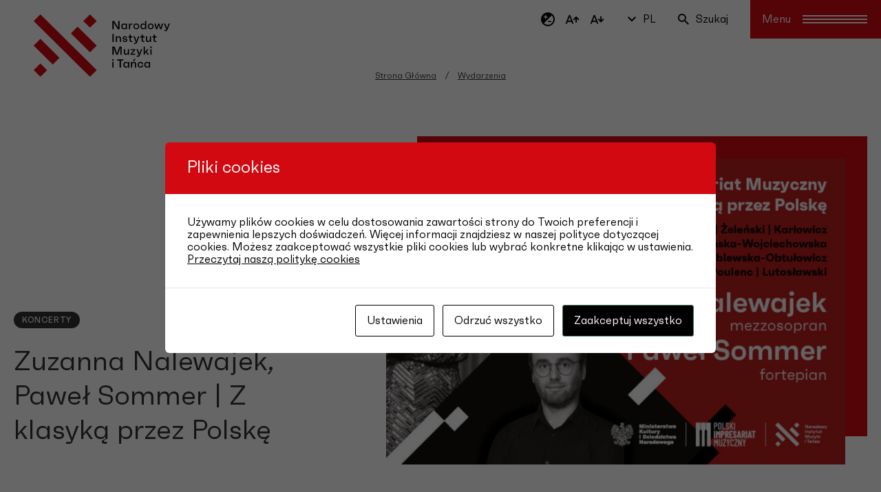

--- FILE ---
content_type: text/html; charset=UTF-8
request_url: https://nimit.pl/wydarzenia/zuzanna-nalewajek-pawel-sommer-z-klasyka-przez-polske-2/
body_size: 13409
content:
<!doctype html>
<html lang="pl-PL">
<head>
	<meta charset="UTF-8">
	<meta name="viewport" content="width=device-width, initial-scale=1">
	<link rel="profile" href="https://gmpg.org/xfn/11">

    
    <!-- Open Graph / Facebook -->
    <meta property="og:type" content="website">
    <meta property="og:url" content="https://nimit.pl/wydarzenia/zuzanna-nalewajek-pawel-sommer-z-klasyka-przez-polske-2/">
    <meta property="og:title" content="Zuzanna Nalewajek, Paweł Sommer | Z klasyką przez Polskę">
    <meta property="og:description" content="Narodowy Instytut Muzyki i Tańca">
            <meta property="og:image" content="https://nimit.pl/wp-content/uploads/2022/06/NIMiT_2206_46_ZKPP_Nalewajek-Sommer_FB_912x608.jpg">
    
    <!-- Twitter -->
    <meta property="twitter:card" content="summary_large_image">
    <meta property="twitter:url" content="https://nimit.pl/wydarzenia/zuzanna-nalewajek-pawel-sommer-z-klasyka-przez-polske-2/">
    <meta property="twitter:title" content="Zuzanna Nalewajek, Paweł Sommer | Z klasyką przez Polskę">
    <meta property="twitter:description" content="Narodowy Instytut Muzyki i Tańca">
            <meta property="og:image" content="https://nimit.pl/wp-content/uploads/2022/06/NIMiT_2206_46_ZKPP_Nalewajek-Sommer_FB_912x608.jpg">
    
    <meta name="facebook-domain-verification" content="2jzo57x7b5t55y66zalj4xc7vfaxsn" />

    <link rel="apple-touch-icon" sizes="57x57" href="https://nimit.pl/wp-content/themes/nimit/favicons/apple-icon-57x57.png">
    <link rel="apple-touch-icon" sizes="60x60" href="https://nimit.pl/wp-content/themes/nimit/favicons/apple-icon-60x60.png">
    <link rel="apple-touch-icon" sizes="72x72" href="https://nimit.pl/wp-content/themes/nimit/favicons/apple-icon-72x72.png">
    <link rel="apple-touch-icon" sizes="76x76" href="https://nimit.pl/wp-content/themes/nimit/favicons/apple-icon-76x76.png">
    <link rel="apple-touch-icon" sizes="114x114" href="https://nimit.pl/wp-content/themes/nimit/favicons/apple-icon-114x114.png">
    <link rel="apple-touch-icon" sizes="120x120" href="https://nimit.pl/wp-content/themes/nimit/favicons/apple-icon-120x120.png">
    <link rel="apple-touch-icon" sizes="144x144" href="https://nimit.pl/wp-content/themes/nimit/favicons/apple-icon-144x144.png">
    <link rel="apple-touch-icon" sizes="152x152" href="https://nimit.pl/wp-content/themes/nimit/favicons/apple-icon-152x152.png">
    <link rel="apple-touch-icon" sizes="180x180" href="https://nimit.pl/wp-content/themes/nimit/favicons/apple-icon-180x180.png">
    <link rel="icon" type="image/png" sizes="192x192"  href="https://nimit.pl/wp-content/themes/nimit/favicons/android-icon-192x192.png">
    <link rel="icon" type="image/png" sizes="32x32" href="https://nimit.pl/wp-content/themes/nimit/favicons/favicon-32x32.png">
    <link rel="icon" type="image/png" sizes="96x96" href="https://nimit.pl/wp-content/themes/nimit/favicons/favicon-96x96.png">
    <link rel="icon" type="image/x-icon" sizes="16x16" href="https://nimit.pl/wp-content/themes/nimit/favicons/favicon.ico">
    <link rel="manifest" href="https://nimit.pl/wp-content/themes/nimit/favicons/manifest.json">
    <meta name="msapplication-TileColor" content="#ffffff">
    <meta name="msapplication-TileImage" content="https://nimit.pl/wp-content/themes/nimit/favicons/ms-icon-144x144.png">
    <meta name="theme-color" content="#ffffff">

	<meta name='robots' content='index, follow, max-image-preview:large, max-snippet:-1, max-video-preview:-1' />

	<!-- This site is optimized with the Yoast SEO plugin v26.3 - https://yoast.com/wordpress/plugins/seo/ -->
	<title>Zuzanna Nalewajek, Paweł Sommer | Z klasyką przez Polskę - NIMiT</title>
	<link rel="canonical" href="https://nimit.pl/wydarzenia/zuzanna-nalewajek-pawel-sommer-z-klasyka-przez-polske-2/" />
	<meta property="og:locale" content="pl_PL" />
	<meta property="og:type" content="article" />
	<meta property="og:title" content="Zuzanna Nalewajek, Paweł Sommer | Z klasyką przez Polskę - NIMiT" />
	<meta property="og:url" content="https://nimit.pl/wydarzenia/zuzanna-nalewajek-pawel-sommer-z-klasyka-przez-polske-2/" />
	<meta property="og:site_name" content="NIMiT" />
	<meta property="article:modified_time" content="2022-06-28T10:54:02+00:00" />
	<meta property="og:image" content="https://nimit.pl/wp-content/uploads/2022/06/NIMiT_2206_46_ZKPP_Nalewajek-Sommer_FB_912x608.jpg" />
	<meta property="og:image:width" content="912" />
	<meta property="og:image:height" content="608" />
	<meta property="og:image:type" content="image/jpeg" />
	<meta name="twitter:card" content="summary_large_image" />
	<script type="application/ld+json" class="yoast-schema-graph">{"@context":"https://schema.org","@graph":[{"@type":"WebPage","@id":"https://nimit.pl/wydarzenia/zuzanna-nalewajek-pawel-sommer-z-klasyka-przez-polske-2/","url":"https://nimit.pl/wydarzenia/zuzanna-nalewajek-pawel-sommer-z-klasyka-przez-polske-2/","name":"Zuzanna Nalewajek, Paweł Sommer | Z klasyką przez Polskę - NIMiT","isPartOf":{"@id":"https://nimit.pl/#website"},"primaryImageOfPage":{"@id":"https://nimit.pl/wydarzenia/zuzanna-nalewajek-pawel-sommer-z-klasyka-przez-polske-2/#primaryimage"},"image":{"@id":"https://nimit.pl/wydarzenia/zuzanna-nalewajek-pawel-sommer-z-klasyka-przez-polske-2/#primaryimage"},"thumbnailUrl":"https://nimit.pl/wp-content/uploads/2022/06/NIMiT_2206_46_ZKPP_Nalewajek-Sommer_FB_912x608.jpg","datePublished":"2022-06-28T10:47:16+00:00","dateModified":"2022-06-28T10:54:02+00:00","breadcrumb":{"@id":"https://nimit.pl/wydarzenia/zuzanna-nalewajek-pawel-sommer-z-klasyka-przez-polske-2/#breadcrumb"},"inLanguage":"pl-PL","potentialAction":[{"@type":"ReadAction","target":["https://nimit.pl/wydarzenia/zuzanna-nalewajek-pawel-sommer-z-klasyka-przez-polske-2/"]}]},{"@type":"ImageObject","inLanguage":"pl-PL","@id":"https://nimit.pl/wydarzenia/zuzanna-nalewajek-pawel-sommer-z-klasyka-przez-polske-2/#primaryimage","url":"https://nimit.pl/wp-content/uploads/2022/06/NIMiT_2206_46_ZKPP_Nalewajek-Sommer_FB_912x608.jpg","contentUrl":"https://nimit.pl/wp-content/uploads/2022/06/NIMiT_2206_46_ZKPP_Nalewajek-Sommer_FB_912x608.jpg","width":912,"height":608},{"@type":"BreadcrumbList","@id":"https://nimit.pl/wydarzenia/zuzanna-nalewajek-pawel-sommer-z-klasyka-przez-polske-2/#breadcrumb","itemListElement":[{"@type":"ListItem","position":1,"name":"Strona główna","item":"https://nimit.pl/"},{"@type":"ListItem","position":2,"name":"Wydarzenia","item":"https://nimit.pl/wydarzenia/"},{"@type":"ListItem","position":3,"name":"Zuzanna Nalewajek, Paweł Sommer | Z klasyką przez Polskę"}]},{"@type":"WebSite","@id":"https://nimit.pl/#website","url":"https://nimit.pl/","name":"NIMiT","description":"Narodowy Instytut Muzyki i Tańca","potentialAction":[{"@type":"SearchAction","target":{"@type":"EntryPoint","urlTemplate":"https://nimit.pl/?s={search_term_string}"},"query-input":{"@type":"PropertyValueSpecification","valueRequired":true,"valueName":"search_term_string"}}],"inLanguage":"pl-PL"}]}</script>
	<!-- / Yoast SEO plugin. -->


<link rel="alternate" type="application/rss+xml" title="NIMiT &raquo; Kanał z wpisami" href="https://nimit.pl/feed/" />
<link rel="alternate" title="oEmbed (JSON)" type="application/json+oembed" href="https://nimit.pl/wp-json/oembed/1.0/embed?url=https%3A%2F%2Fnimit.pl%2Fwydarzenia%2Fzuzanna-nalewajek-pawel-sommer-z-klasyka-przez-polske-2%2F" />
<link rel="alternate" title="oEmbed (XML)" type="text/xml+oembed" href="https://nimit.pl/wp-json/oembed/1.0/embed?url=https%3A%2F%2Fnimit.pl%2Fwydarzenia%2Fzuzanna-nalewajek-pawel-sommer-z-klasyka-przez-polske-2%2F&#038;format=xml" />
<style id='wp-img-auto-sizes-contain-inline-css'>
img:is([sizes=auto i],[sizes^="auto," i]){contain-intrinsic-size:3000px 1500px}
/*# sourceURL=wp-img-auto-sizes-contain-inline-css */
</style>
<style id='wp-emoji-styles-inline-css'>

	img.wp-smiley, img.emoji {
		display: inline !important;
		border: none !important;
		box-shadow: none !important;
		height: 1em !important;
		width: 1em !important;
		margin: 0 0.07em !important;
		vertical-align: -0.1em !important;
		background: none !important;
		padding: 0 !important;
	}
/*# sourceURL=wp-emoji-styles-inline-css */
</style>
<link rel='stylesheet' id='pb_animate-css' href='https://nimit.pl/wp-content/plugins/ays-popup-box/public/css/animate.css?ver=6.0.0' media='all' />
<link rel='stylesheet' id='contact-form-7-css' href='https://nimit.pl/wp-content/plugins/contact-form-7/includes/css/styles.css?ver=6.1.3' media='all' />
<link rel='stylesheet' id='cookies-and-content-security-policy-css' href='https://nimit.pl/wp-content/plugins/cookies-and-content-security-policy/css/cookies-and-content-security-policy.min.css?ver=2.33' media='all' />
<link rel='stylesheet' id='taniec-polska-style-css' href='https://nimit.pl/wp-content/themes/nimit/styles/main.css?ver=1.0.0.1.0' media='all' />
<script src="https://nimit.pl/wp-includes/js/jquery/jquery.min.js?ver=3.7.1" id="jquery-core-js"></script>
<script src="https://nimit.pl/wp-includes/js/jquery/jquery-migrate.min.js?ver=3.4.1" id="jquery-migrate-js"></script>
<script id="ays-pb-js-extra">
var pbLocalizeObj = {"ajax":"https://nimit.pl/wp-admin/admin-ajax.php","seconds":"seconds","thisWillClose":"This will close in","icons":{"close_icon":"\u003Csvg class=\"ays_pb_material_close_icon\" xmlns=\"https://www.w3.org/2000/svg\" height=\"36px\" viewBox=\"0 0 24 24\" width=\"36px\" fill=\"#000000\" alt=\"Pop-up Close\"\u003E\u003Cpath d=\"M0 0h24v24H0z\" fill=\"none\"/\u003E\u003Cpath d=\"M19 6.41L17.59 5 12 10.59 6.41 5 5 6.41 10.59 12 5 17.59 6.41 19 12 13.41 17.59 19 19 17.59 13.41 12z\"/\u003E\u003C/svg\u003E","close_circle_icon":"\u003Csvg class=\"ays_pb_material_close_circle_icon\" xmlns=\"https://www.w3.org/2000/svg\" height=\"24\" viewBox=\"0 0 24 24\" width=\"36\" alt=\"Pop-up Close\"\u003E\u003Cpath d=\"M0 0h24v24H0z\" fill=\"none\"/\u003E\u003Cpath d=\"M12 2C6.47 2 2 6.47 2 12s4.47 10 10 10 10-4.47 10-10S17.53 2 12 2zm5 13.59L15.59 17 12 13.41 8.41 17 7 15.59 10.59 12 7 8.41 8.41 7 12 10.59 15.59 7 17 8.41 13.41 12 17 15.59z\"/\u003E\u003C/svg\u003E","volume_up_icon":"\u003Csvg class=\"ays_pb_fa_volume\" xmlns=\"https://www.w3.org/2000/svg\" height=\"24\" viewBox=\"0 0 24 24\" width=\"36\"\u003E\u003Cpath d=\"M0 0h24v24H0z\" fill=\"none\"/\u003E\u003Cpath d=\"M3 9v6h4l5 5V4L7 9H3zm13.5 3c0-1.77-1.02-3.29-2.5-4.03v8.05c1.48-.73 2.5-2.25 2.5-4.02zM14 3.23v2.06c2.89.86 5 3.54 5 6.71s-2.11 5.85-5 6.71v2.06c4.01-.91 7-4.49 7-8.77s-2.99-7.86-7-8.77z\"/\u003E\u003C/svg\u003E","volume_mute_icon":"\u003Csvg xmlns=\"https://www.w3.org/2000/svg\" height=\"24\" viewBox=\"0 0 24 24\" width=\"24\"\u003E\u003Cpath d=\"M0 0h24v24H0z\" fill=\"none\"/\u003E\u003Cpath d=\"M7 9v6h4l5 5V4l-5 5H7z\"/\u003E\u003C/svg\u003E"}};
//# sourceURL=ays-pb-js-extra
</script>
<script src="https://nimit.pl/wp-content/plugins/ays-popup-box/public/js/ays-pb-public.js?ver=6.0.0" id="ays-pb-js"></script>
<script src="https://nimit.pl/wp-includes/js/dist/hooks.min.js?ver=dd5603f07f9220ed27f1" id="wp-hooks-js"></script>
<script src="https://nimit.pl/wp-includes/js/dist/i18n.min.js?ver=c26c3dc7bed366793375" id="wp-i18n-js"></script>
<script id="wp-i18n-js-after">
wp.i18n.setLocaleData( { 'text direction\u0004ltr': [ 'ltr' ] } );
//# sourceURL=wp-i18n-js-after
</script>
<script src="https://nimit.pl/wp-includes/js/jquery/ui/core.min.js?ver=1.13.3" id="jquery-ui-core-js"></script>
<script src="https://nimit.pl/wp-includes/js/jquery/ui/mouse.min.js?ver=1.13.3" id="jquery-ui-mouse-js"></script>
<script src="https://nimit.pl/wp-includes/js/jquery/ui/sortable.min.js?ver=1.13.3" id="jquery-ui-sortable-js"></script>
<script src="https://nimit.pl/wp-includes/js/jquery/ui/resizable.min.js?ver=1.13.3" id="jquery-ui-resizable-js"></script>
<script src="https://nimit.pl/wp-content/plugins/advanced-custom-fields-pro/assets/build/js/acf.min.js?ver=6.6.2" id="acf-js"></script>
<script src="https://nimit.pl/wp-includes/js/dist/dom-ready.min.js?ver=f77871ff7694fffea381" id="wp-dom-ready-js"></script>
<script id="wp-a11y-js-translations">
( function( domain, translations ) {
	var localeData = translations.locale_data[ domain ] || translations.locale_data.messages;
	localeData[""].domain = domain;
	wp.i18n.setLocaleData( localeData, domain );
} )( "default", {"translation-revision-date":"2025-12-01 09:45:52+0000","generator":"GlotPress\/4.0.3","domain":"messages","locale_data":{"messages":{"":{"domain":"messages","plural-forms":"nplurals=3; plural=(n == 1) ? 0 : ((n % 10 >= 2 && n % 10 <= 4 && (n % 100 < 12 || n % 100 > 14)) ? 1 : 2);","lang":"pl"},"Notifications":["Powiadomienia"]}},"comment":{"reference":"wp-includes\/js\/dist\/a11y.js"}} );
//# sourceURL=wp-a11y-js-translations
</script>
<script src="https://nimit.pl/wp-includes/js/dist/a11y.min.js?ver=cb460b4676c94bd228ed" id="wp-a11y-js"></script>
<script src="https://nimit.pl/wp-content/plugins/advanced-custom-fields-pro/assets/build/js/acf-input.min.js?ver=6.6.2" id="acf-input-js"></script>
<script src="https://nimit.pl/wp-content/plugins/ACF-Conditional-Taxonomy-Rules/includes/input_conditional_taxonomy.js?ver=3.0.0" id="acf-input-conditional-taxonomy-js"></script>
<script src="https://nimit.pl/wp-content/themes/nimit/js/modernizr.js?ver=1.0.0.1.0" id="taniec-polska-modernizr-js"></script>
<link rel="https://api.w.org/" href="https://nimit.pl/wp-json/" /><link rel="EditURI" type="application/rsd+xml" title="RSD" href="https://nimit.pl/xmlrpc.php?rsd" />
<meta name="generator" content="WordPress 6.9" />
<link rel='shortlink' href='https://nimit.pl/?p=14645' />

<!-- Lara's Google Analytics - https://www.xtraorbit.com/wordpress-google-analytics-dashboard-widget/ -->
<script async src="https://www.googletagmanager.com/gtag/js?id=G-S3FDM9TY1D"></script>
<script>
  window.dataLayer = window.dataLayer || [];
  function gtag(){dataLayer.push(arguments);}
  gtag('js', new Date());
  gtag('config', 'G-S3FDM9TY1D');
</script>

<style type="text/css" id="cookies-and-content-security-policy-css-custom">.modal-cacsp-position .modal-cacsp-box .modal-cacsp-box-header {background-color: #d20910;}.modal-cacsp-position .modal-cacsp-box.modal-cacsp-box-settings .modal-cacsp-box-settings-list ul li a.modal-cacsp-toggle-switch.modal-cacsp-toggle-switch-active span.modal-cacsp-toggle {background-color: rgba(210,9,16, .2);}.modal-cacsp-position .modal-cacsp-box.modal-cacsp-box-settings .modal-cacsp-box-settings-list ul li a.modal-cacsp-toggle-switch.modal-cacsp-toggle-switch-active span.modal-cacsp-toggle-switch-handle {background-color: #d20910;}.modal-cacsp-position .modal-cacsp-box.modal-cacsp-box-settings .modal-cacsp-box-settings-list ul li a.modal-cacsp-toggle-switch.modal-cacsp-toggle-switch-active span {color: #d20910;}.modal-cacsp-position .modal-cacsp-box .modal-cacsp-btns .modal-cacsp-btn.modal-cacsp-btn-settings {border-color: #000000;}.modal-cacsp-position .modal-cacsp-box .modal-cacsp-btns .modal-cacsp-btn.modal-cacsp-btn-settings,.modal-cacsp-position .modal-cacsp-box .modal-cacsp-btns .modal-cacsp-btn.modal-cacsp-btn-settings * {color: #000000;}.modal-cacsp-position .modal-cacsp-box .modal-cacsp-btns .modal-cacsp-btn.modal-cacsp-btn-refuse,.modal-cacsp-position .modal-cacsp-box .modal-cacsp-btns .modal-cacsp-btn.modal-cacsp-btn-refuse-all {background-color: #ffffff;}.modal-cacsp-position .modal-cacsp-box .modal-cacsp-btns .modal-cacsp-btn.modal-cacsp-btn-refuse,.modal-cacsp-position .modal-cacsp-box .modal-cacsp-btns .modal-cacsp-btn.modal-cacsp-btn-refuse-all {border-color: #000000;}.modal-cacsp-position .modal-cacsp-box .modal-cacsp-btns .modal-cacsp-btn.modal-cacsp-btn-refuse,.modal-cacsp-position .modal-cacsp-box .modal-cacsp-btns .modal-cacsp-btn.modal-cacsp-btn-refuse-all,.modal-cacsp-position .modal-cacsp-box .modal-cacsp-btns .modal-cacsp-btn.modal-cacsp-btn-refuse *,.modal-cacsp-position .modal-cacsp-box .modal-cacsp-btns .modal-cacsp-btn.modal-cacsp-btn-refuse-all * {color: #000000;}.modal-cacsp-position .modal-cacsp-box .modal-cacsp-btns .modal-cacsp-btn.modal-cacsp-btn-save {background-color: #000000;}.modal-cacsp-position .modal-cacsp-box .modal-cacsp-btns .modal-cacsp-btn.modal-cacsp-btn-save,.modal-cacsp-position .modal-cacsp-box .modal-cacsp-btns .modal-cacsp-btn.modal-cacsp-btn-save * {color: #ffffff;}.modal-cacsp-position .modal-cacsp-box .modal-cacsp-btns .modal-cacsp-btn.modal-cacsp-btn-accept,.modal-cacsp-position .modal-cacsp-box .modal-cacsp-btns .modal-cacsp-btn.modal-cacsp-btn-accept-all {background-color: #000000;}</style>		<style id="wp-custom-css">
			.l-form input[type=checkbox]+span {
    line-height: 18px;
    padding-left: 8px;
}

.l-form .wpcf7-acceptance label {
	align-items: start;
}

#searchwp-form-1 .swp-input, #searchwp-form-1 .swp-select {
    border: 1px solid #ccc!important;
    box-sizing: border-box;
    background-color: #fff;
    color: #333;
    border-radius: 0!important;
    font-size: 24px;
    line-height: 32px;
    font-weight: 400;
    height: 80px;
    padding: 15px 30px 15px 15px;
    background-image: none;
}

.swp-flex--row {
    position: relative;
}

.search-submit.swp-button {
    position: absolute;
    right: 20px;
    top: 0;
    bottom: 0;
    background-color: #d20a11;
    color: #fff;
    height: 40px;
    padding: 8px 16px;
    margin: auto;
    border: none;
    border-radius: 0!important;
    font-weight: 300;
}

.swp-result-item a.swp-result-item--button {
    font-weight: 300;
}

.navigation.pagination .swp-results-pagination.nav-links {
    justify-content: center !important;
    padding-bottom: 40px !important;
    margin-top: 65px !important;
}

.prev.page-numbers {
    margin-right: 30px!important;
    border: none!important;
}

.next.page-numbers {
    margin-left: 30px!important;
    border: none!important;
}

.navigation.pagination {
    .screen-reader-text {
        display: none;
    }
}

.swp-rp-page-header h1 { display: none; }

.facetwp-facet input.facetwp-search, .facetwp-facet input.facetwp-location {
    margin: 0;
    padding-right: 30px;
    min-width: 240px;
    width: 100%;
    background-color: transparent;
    border: 1px solid #ccc;
    font-size: 16px;
    font-size: 1rem;
    line-height: 24px;
    padding: 10px 10px 10px 48px;
    outline: 0;
}

.l-filters__input .facetwp-input-wrap {
    display: block;
    position: relative;
}

.facetwp-icon {
	display: none;
}

.l-filters__input .facetwp-facet {
	width: 100%;
	    margin-bottom: 0;
    width: 100%;
}		</style>
		    <link rel="preconnect" href="https://fonts.gstatic.com">
    <link href="https://fonts.googleapis.com/css2?family=Poppins:ital,wght@0,400;0,500;1,400&display=swap" rel="stylesheet">
<style id='global-styles-inline-css'>
:root{--wp--preset--aspect-ratio--square: 1;--wp--preset--aspect-ratio--4-3: 4/3;--wp--preset--aspect-ratio--3-4: 3/4;--wp--preset--aspect-ratio--3-2: 3/2;--wp--preset--aspect-ratio--2-3: 2/3;--wp--preset--aspect-ratio--16-9: 16/9;--wp--preset--aspect-ratio--9-16: 9/16;--wp--preset--color--black: #000000;--wp--preset--color--cyan-bluish-gray: #abb8c3;--wp--preset--color--white: #ffffff;--wp--preset--color--pale-pink: #f78da7;--wp--preset--color--vivid-red: #cf2e2e;--wp--preset--color--luminous-vivid-orange: #ff6900;--wp--preset--color--luminous-vivid-amber: #fcb900;--wp--preset--color--light-green-cyan: #7bdcb5;--wp--preset--color--vivid-green-cyan: #00d084;--wp--preset--color--pale-cyan-blue: #8ed1fc;--wp--preset--color--vivid-cyan-blue: #0693e3;--wp--preset--color--vivid-purple: #9b51e0;--wp--preset--gradient--vivid-cyan-blue-to-vivid-purple: linear-gradient(135deg,rgb(6,147,227) 0%,rgb(155,81,224) 100%);--wp--preset--gradient--light-green-cyan-to-vivid-green-cyan: linear-gradient(135deg,rgb(122,220,180) 0%,rgb(0,208,130) 100%);--wp--preset--gradient--luminous-vivid-amber-to-luminous-vivid-orange: linear-gradient(135deg,rgb(252,185,0) 0%,rgb(255,105,0) 100%);--wp--preset--gradient--luminous-vivid-orange-to-vivid-red: linear-gradient(135deg,rgb(255,105,0) 0%,rgb(207,46,46) 100%);--wp--preset--gradient--very-light-gray-to-cyan-bluish-gray: linear-gradient(135deg,rgb(238,238,238) 0%,rgb(169,184,195) 100%);--wp--preset--gradient--cool-to-warm-spectrum: linear-gradient(135deg,rgb(74,234,220) 0%,rgb(151,120,209) 20%,rgb(207,42,186) 40%,rgb(238,44,130) 60%,rgb(251,105,98) 80%,rgb(254,248,76) 100%);--wp--preset--gradient--blush-light-purple: linear-gradient(135deg,rgb(255,206,236) 0%,rgb(152,150,240) 100%);--wp--preset--gradient--blush-bordeaux: linear-gradient(135deg,rgb(254,205,165) 0%,rgb(254,45,45) 50%,rgb(107,0,62) 100%);--wp--preset--gradient--luminous-dusk: linear-gradient(135deg,rgb(255,203,112) 0%,rgb(199,81,192) 50%,rgb(65,88,208) 100%);--wp--preset--gradient--pale-ocean: linear-gradient(135deg,rgb(255,245,203) 0%,rgb(182,227,212) 50%,rgb(51,167,181) 100%);--wp--preset--gradient--electric-grass: linear-gradient(135deg,rgb(202,248,128) 0%,rgb(113,206,126) 100%);--wp--preset--gradient--midnight: linear-gradient(135deg,rgb(2,3,129) 0%,rgb(40,116,252) 100%);--wp--preset--font-size--small: 13px;--wp--preset--font-size--medium: 20px;--wp--preset--font-size--large: 36px;--wp--preset--font-size--x-large: 42px;--wp--preset--spacing--20: 0.44rem;--wp--preset--spacing--30: 0.67rem;--wp--preset--spacing--40: 1rem;--wp--preset--spacing--50: 1.5rem;--wp--preset--spacing--60: 2.25rem;--wp--preset--spacing--70: 3.38rem;--wp--preset--spacing--80: 5.06rem;--wp--preset--shadow--natural: 6px 6px 9px rgba(0, 0, 0, 0.2);--wp--preset--shadow--deep: 12px 12px 50px rgba(0, 0, 0, 0.4);--wp--preset--shadow--sharp: 6px 6px 0px rgba(0, 0, 0, 0.2);--wp--preset--shadow--outlined: 6px 6px 0px -3px rgb(255, 255, 255), 6px 6px rgb(0, 0, 0);--wp--preset--shadow--crisp: 6px 6px 0px rgb(0, 0, 0);}:where(.is-layout-flex){gap: 0.5em;}:where(.is-layout-grid){gap: 0.5em;}body .is-layout-flex{display: flex;}.is-layout-flex{flex-wrap: wrap;align-items: center;}.is-layout-flex > :is(*, div){margin: 0;}body .is-layout-grid{display: grid;}.is-layout-grid > :is(*, div){margin: 0;}:where(.wp-block-columns.is-layout-flex){gap: 2em;}:where(.wp-block-columns.is-layout-grid){gap: 2em;}:where(.wp-block-post-template.is-layout-flex){gap: 1.25em;}:where(.wp-block-post-template.is-layout-grid){gap: 1.25em;}.has-black-color{color: var(--wp--preset--color--black) !important;}.has-cyan-bluish-gray-color{color: var(--wp--preset--color--cyan-bluish-gray) !important;}.has-white-color{color: var(--wp--preset--color--white) !important;}.has-pale-pink-color{color: var(--wp--preset--color--pale-pink) !important;}.has-vivid-red-color{color: var(--wp--preset--color--vivid-red) !important;}.has-luminous-vivid-orange-color{color: var(--wp--preset--color--luminous-vivid-orange) !important;}.has-luminous-vivid-amber-color{color: var(--wp--preset--color--luminous-vivid-amber) !important;}.has-light-green-cyan-color{color: var(--wp--preset--color--light-green-cyan) !important;}.has-vivid-green-cyan-color{color: var(--wp--preset--color--vivid-green-cyan) !important;}.has-pale-cyan-blue-color{color: var(--wp--preset--color--pale-cyan-blue) !important;}.has-vivid-cyan-blue-color{color: var(--wp--preset--color--vivid-cyan-blue) !important;}.has-vivid-purple-color{color: var(--wp--preset--color--vivid-purple) !important;}.has-black-background-color{background-color: var(--wp--preset--color--black) !important;}.has-cyan-bluish-gray-background-color{background-color: var(--wp--preset--color--cyan-bluish-gray) !important;}.has-white-background-color{background-color: var(--wp--preset--color--white) !important;}.has-pale-pink-background-color{background-color: var(--wp--preset--color--pale-pink) !important;}.has-vivid-red-background-color{background-color: var(--wp--preset--color--vivid-red) !important;}.has-luminous-vivid-orange-background-color{background-color: var(--wp--preset--color--luminous-vivid-orange) !important;}.has-luminous-vivid-amber-background-color{background-color: var(--wp--preset--color--luminous-vivid-amber) !important;}.has-light-green-cyan-background-color{background-color: var(--wp--preset--color--light-green-cyan) !important;}.has-vivid-green-cyan-background-color{background-color: var(--wp--preset--color--vivid-green-cyan) !important;}.has-pale-cyan-blue-background-color{background-color: var(--wp--preset--color--pale-cyan-blue) !important;}.has-vivid-cyan-blue-background-color{background-color: var(--wp--preset--color--vivid-cyan-blue) !important;}.has-vivid-purple-background-color{background-color: var(--wp--preset--color--vivid-purple) !important;}.has-black-border-color{border-color: var(--wp--preset--color--black) !important;}.has-cyan-bluish-gray-border-color{border-color: var(--wp--preset--color--cyan-bluish-gray) !important;}.has-white-border-color{border-color: var(--wp--preset--color--white) !important;}.has-pale-pink-border-color{border-color: var(--wp--preset--color--pale-pink) !important;}.has-vivid-red-border-color{border-color: var(--wp--preset--color--vivid-red) !important;}.has-luminous-vivid-orange-border-color{border-color: var(--wp--preset--color--luminous-vivid-orange) !important;}.has-luminous-vivid-amber-border-color{border-color: var(--wp--preset--color--luminous-vivid-amber) !important;}.has-light-green-cyan-border-color{border-color: var(--wp--preset--color--light-green-cyan) !important;}.has-vivid-green-cyan-border-color{border-color: var(--wp--preset--color--vivid-green-cyan) !important;}.has-pale-cyan-blue-border-color{border-color: var(--wp--preset--color--pale-cyan-blue) !important;}.has-vivid-cyan-blue-border-color{border-color: var(--wp--preset--color--vivid-cyan-blue) !important;}.has-vivid-purple-border-color{border-color: var(--wp--preset--color--vivid-purple) !important;}.has-vivid-cyan-blue-to-vivid-purple-gradient-background{background: var(--wp--preset--gradient--vivid-cyan-blue-to-vivid-purple) !important;}.has-light-green-cyan-to-vivid-green-cyan-gradient-background{background: var(--wp--preset--gradient--light-green-cyan-to-vivid-green-cyan) !important;}.has-luminous-vivid-amber-to-luminous-vivid-orange-gradient-background{background: var(--wp--preset--gradient--luminous-vivid-amber-to-luminous-vivid-orange) !important;}.has-luminous-vivid-orange-to-vivid-red-gradient-background{background: var(--wp--preset--gradient--luminous-vivid-orange-to-vivid-red) !important;}.has-very-light-gray-to-cyan-bluish-gray-gradient-background{background: var(--wp--preset--gradient--very-light-gray-to-cyan-bluish-gray) !important;}.has-cool-to-warm-spectrum-gradient-background{background: var(--wp--preset--gradient--cool-to-warm-spectrum) !important;}.has-blush-light-purple-gradient-background{background: var(--wp--preset--gradient--blush-light-purple) !important;}.has-blush-bordeaux-gradient-background{background: var(--wp--preset--gradient--blush-bordeaux) !important;}.has-luminous-dusk-gradient-background{background: var(--wp--preset--gradient--luminous-dusk) !important;}.has-pale-ocean-gradient-background{background: var(--wp--preset--gradient--pale-ocean) !important;}.has-electric-grass-gradient-background{background: var(--wp--preset--gradient--electric-grass) !important;}.has-midnight-gradient-background{background: var(--wp--preset--gradient--midnight) !important;}.has-small-font-size{font-size: var(--wp--preset--font-size--small) !important;}.has-medium-font-size{font-size: var(--wp--preset--font-size--medium) !important;}.has-large-font-size{font-size: var(--wp--preset--font-size--large) !important;}.has-x-large-font-size{font-size: var(--wp--preset--font-size--x-large) !important;}
/*# sourceURL=global-styles-inline-css */
</style>
<link rel='stylesheet' id='ays-pb-min-css' href='https://nimit.pl/wp-content/plugins/ays-popup-box/public/css/ays-pb-public-min.css?ver=6.0.0' media='all' />
</head>

<body class="wp-singular wydarzenia-template-default single single-wydarzenia postid-14645 wp-theme-nimit">


<nav class="l-navigation">
    <div class="l-navigation__row">
        <figure class="l-navigation__logo">
            <a href="https://nimit.pl/">
                                    <img src="https://nimit.pl/wp-content/themes/nimit/images/nimit-logo.svg" alt="NIMIT">
                            </a>
        </figure>
    </div>
    <div class="l-navigation__row">
        <div class="l-navigation__btns">
            <div class="c-wcag">
                <button class="borderless wcag-contrast"><i class="icon icon-contrast"></i></button>
                <button class="borderless wcag-text-up"><i class="icon icon-text-size-up"></i></button>
                <button class="borderless wcag-text-down"><i class="icon icon-text-size-down"></i></button>
            </div>
                                        <div class="c-lang">
                    <button><i class="icon icon-chevron-down"></i> pl</button>
                    <div class="c-lang__dropdown">
                                                                                                </div>
                </div>
                        <div class="c-search">
                <button class="borderless"><i class="icon icon-search"></i> Szukaj</button>
            </div>
            <button class="c-hamburger" data-label="Menu">
                <span class="bar"></span>
            </button>
        </div>
    </div>
</nav>

<div class="l-navigation__menu">
    <div class="l-navigation__menu__links">
                    <ul id="menu-instytut" class="menu"><li tabindex="-1" id="nav-menu-item-11071" class="main-menu-item  menu-item-even menu-item-depth-0 menu-item menu-item-type-custom menu-item-object-custom menu-item-has-children"><a href="/" class="menu-link main-menu-link">Instytut</a>
<ul class="sub-menu menu-odd  menu-depth-1">
	<li tabindex="-1" id="nav-menu-item-11072" class="sub-menu-item  menu-item-odd menu-item-depth-1 menu-item menu-item-type-custom menu-item-object-custom"><a href="/statut/" class="menu-link sub-menu-link">Statut</a></li>
	<li tabindex="-1" id="nav-menu-item-11073" class="sub-menu-item  menu-item-odd menu-item-depth-1 menu-item menu-item-type-custom menu-item-object-custom"><a href="/o-nas/" class="menu-link sub-menu-link">O nas</a></li>
	<li tabindex="-1" id="nav-menu-item-11074" class="sub-menu-item  menu-item-odd menu-item-depth-1 menu-item menu-item-type-custom menu-item-object-custom"><a href="/rada-programowa/" class="menu-link sub-menu-link">Rada Programowa</a></li>
	<li tabindex="-1" id="nav-menu-item-11075" class="sub-menu-item  menu-item-odd menu-item-depth-1 menu-item menu-item-type-custom menu-item-object-custom"><a href="/dyrekcja/" class="menu-link sub-menu-link">Dyrekcja</a></li>
	<li tabindex="-1" id="nav-menu-item-11076" class="sub-menu-item  menu-item-odd menu-item-depth-1 menu-item menu-item-type-custom menu-item-object-custom"><a href="/zespol/" class="menu-link sub-menu-link">Zespół</a></li>
	<li tabindex="-1" id="nav-menu-item-11077" class="sub-menu-item  menu-item-odd menu-item-depth-1 menu-item menu-item-type-custom menu-item-object-custom"><a href="/praca-w-instytucie/" class="menu-link sub-menu-link">Praca w Instytucie</a></li>
	<li tabindex="-1" id="nav-menu-item-11078" class="sub-menu-item  menu-item-odd menu-item-depth-1 menu-item menu-item-type-custom menu-item-object-custom"><a href="/logotyp/" class="menu-link sub-menu-link">Logotyp NIMiT</a></li>
	<li tabindex="-1" id="nav-menu-item-11079" class="sub-menu-item  menu-item-odd menu-item-depth-1 menu-item menu-item-type-custom menu-item-object-custom"><a href="/kontakt/" class="menu-link sub-menu-link">Kontakt</a></li>
</ul>
</li>
</ul>            <ul id="menu-dzialalnosc" class="menu"><li tabindex="-1" id="nav-menu-item-11080" class="main-menu-item  menu-item-even menu-item-depth-0 menu-item menu-item-type-custom menu-item-object-custom menu-item-has-children"><a href="/dzialalnosc/" class="menu-link main-menu-link">Działalność NIMiT</a>
<ul class="sub-menu menu-odd  menu-depth-1">
	<li tabindex="-1" id="nav-menu-item-11081" class="sub-menu-item  menu-item-odd menu-item-depth-1 menu-item menu-item-type-custom menu-item-object-custom"><a href="/aktualnosci/" class="menu-link sub-menu-link">Aktualności</a></li>
	<li tabindex="-1" id="nav-menu-item-11082" class="sub-menu-item  menu-item-odd menu-item-depth-1 menu-item menu-item-type-custom menu-item-object-custom"><a href="/dzialalnosc/#muzyka" class="menu-link sub-menu-link">Programy muzyczne</a></li>
	<li tabindex="-1" id="nav-menu-item-11083" class="sub-menu-item  menu-item-odd menu-item-depth-1 menu-item menu-item-type-custom menu-item-object-custom"><a href="/dzialalnosc/#taniec" class="menu-link sub-menu-link">Programy taneczne</a></li>
	<li tabindex="-1" id="nav-menu-item-11084" class="sub-menu-item  menu-item-odd menu-item-depth-1 menu-item menu-item-type-custom menu-item-object-custom"><a href="/dzialalnosc/#programy-ministra" class="menu-link sub-menu-link">Programy Ministra</a></li>
	<li tabindex="-1" id="nav-menu-item-11085" class="sub-menu-item  menu-item-odd menu-item-depth-1 menu-item menu-item-type-post_type menu-item-object-page"><a href="https://nimit.pl/pracownia-muzyki-i-tanca-tradycyjnego/" class="menu-link sub-menu-link">Pracownia Muzyki i Tańca Tradycyjnego</a></li>
	<li tabindex="-1" id="nav-menu-item-22395" class="sub-menu-item  menu-item-odd menu-item-depth-1 menu-item menu-item-type-post_type menu-item-object-page"><a href="https://nimit.pl/program-pomocy-psychologicznej/" class="menu-link sub-menu-link">Program Pomocy Psychologicznej online</a></li>
	<li tabindex="-1" id="nav-menu-item-11087" class="sub-menu-item  menu-item-odd menu-item-depth-1 menu-item menu-item-type-custom menu-item-object-custom"><a href="/biblioteka/" class="menu-link sub-menu-link">Biblioteka</a></li>
	<li tabindex="-1" id="nav-menu-item-18378" class="sub-menu-item  menu-item-odd menu-item-depth-1 menu-item menu-item-type-post_type menu-item-object-page"><a href="https://nimit.pl/materialy/" class="menu-link sub-menu-link">Materiały</a></li>
	<li tabindex="-1" id="nav-menu-item-14808" class="sub-menu-item  menu-item-odd menu-item-depth-1 menu-item menu-item-type-post_type menu-item-object-page"><a href="https://nimit.pl/nimit-na-platformach-streamingowych/" class="menu-link sub-menu-link">NIMiT na platformach streamingowych</a></li>
	<li tabindex="-1" id="nav-menu-item-26740" class="sub-menu-item  menu-item-odd menu-item-depth-1 menu-item menu-item-type-custom menu-item-object-custom"><a href="https://nimit.pl/krajowy-plan-odbudowy-kpo" class="menu-link sub-menu-link">Krajowy Plan Odbudowy (KPO)</a></li>
</ul>
</li>
</ul>            <ul id="menu-inne" class="menu"><li tabindex="-1" id="nav-menu-item-11088" class="main-menu-item  menu-item-even menu-item-depth-0 menu-item menu-item-type-custom menu-item-object-custom menu-item-has-children"><a href="#" class="menu-link main-menu-link">Inne</a>
<ul class="sub-menu menu-odd  menu-depth-1">
	<li tabindex="-1" id="nav-menu-item-11089" class="sub-menu-item  menu-item-odd menu-item-depth-1 menu-item menu-item-type-custom menu-item-object-custom"><a href="/deklaracja-dostepnosci/" class="menu-link sub-menu-link">Deklaracja dostępności</a></li>
	<li tabindex="-1" id="nav-menu-item-22479" class="sub-menu-item  menu-item-odd menu-item-depth-1 menu-item menu-item-type-post_type menu-item-object-page"><a href="https://nimit.pl/odo/" class="menu-link sub-menu-link">Ochrona danych osobowych</a></li>
	<li tabindex="-1" id="nav-menu-item-11404" class="sub-menu-item  menu-item-odd menu-item-depth-1 menu-item menu-item-type-post_type menu-item-object-page"><a href="https://nimit.pl/newsletter/" class="menu-link sub-menu-link">Newsletter</a></li>
	<li tabindex="-1" id="nav-menu-item-11091" class="sub-menu-item  menu-item-odd menu-item-depth-1 menu-item menu-item-type-custom menu-item-object-custom"><a href="https://nimit.ssdip.bip.gov.pl/" class="menu-link sub-menu-link">BIP</a></li>
	<li tabindex="-1" id="nav-menu-item-21100" class="sub-menu-item  menu-item-odd menu-item-depth-1 menu-item menu-item-type-post_type menu-item-object-page"><a href="https://nimit.pl/patronaty/" class="menu-link sub-menu-link">Patronaty</a></li>
	<li tabindex="-1" id="nav-menu-item-24717" class="sub-menu-item  menu-item-odd menu-item-depth-1 menu-item menu-item-type-post_type menu-item-object-page"><a href="https://nimit.pl/ekspertyzy-i-opracowania/" class="menu-link sub-menu-link">Ekspertyzy i opracowania</a></li>
	<li tabindex="-1" id="nav-menu-item-25167" class="sub-menu-item  menu-item-odd menu-item-depth-1 menu-item menu-item-type-post_type menu-item-object-page"><a href="https://nimit.pl/finansowanie/" class="menu-link sub-menu-link">Finansowanie</a></li>
	<li tabindex="-1" id="nav-menu-item-26289" class="sub-menu-item  menu-item-odd menu-item-depth-1 menu-item menu-item-type-post_type menu-item-object-page"><a href="https://nimit.pl/zamowienia-publiczne/" class="menu-link sub-menu-link">Zamówienia publiczne</a></li>
	<li tabindex="-1" id="nav-menu-item-28387" class="sub-menu-item  menu-item-odd menu-item-depth-1 menu-item menu-item-type-custom menu-item-object-custom"><a href="https://nimit.pl/badania-i-raporty/" class="menu-link sub-menu-link">Badania i raporty</a></li>
</ul>
</li>
</ul>            <ul id="menu-kalendarium-wydarzen" class="menu"><li tabindex="-1" id="nav-menu-item-11092" class="main-menu-item  menu-item-even menu-item-depth-0 menu-item menu-item-type-custom menu-item-object-custom"><a href="/wydarzenia/" class="menu-link main-menu-link">Kalendarium wydarzeń</a></li>
</ul>            </div>
    <div class="l-navigation__menu__footer">
        <div class="c-social">
                                                                                                                                <a href="https://www.facebook.com/NIMiTpolska/" target="_blank" rel="noreferrer" aria-label="/NIMITpolska"><i class="icon icon-fb"></i></a>
                                                        <a href="https://www.instagram.com/nimitpolska/" target="_blank" rel="noreferrer" aria-label="/nimitpolska"><i class="icon icon-ig"></i></a>
                                                        <a href="https://www.linkedin.com/company/narodowy-instytut-muzyki-i-tanca/" target="_blank" rel="noreferrer" aria-label="/narodowy_instytut-muzyki-i-tańca"><i class="icon icon-in"></i></a>
                                                        <a href="https://www.youtube.com/user/IMITpolska" target="_blank" rel="noreferrer" aria-label="/NIMITpolska"><i class="icon icon-yt"></i></a>
                                            </div>
                <div class="c-sites">
                                            <figure class="c-site__img">
                                        <a href="https://www.taniecpolska.pl/" target="_blank">
                        <img width="466" height="320" src="https://nimit.pl/wp-content/uploads/2021/09/N_tP-466x320.png" class="attachment-footer-img-md size-footer-img-md" alt="" decoding="async" fetchpriority="high" srcset="https://nimit.pl/wp-content/uploads/2021/09/N_tP.png 466w, https://nimit.pl/wp-content/uploads/2021/09/N_tP-270x185.png 270w, https://nimit.pl/wp-content/uploads/2021/09/N_tP-164x113.png 164w, https://nimit.pl/wp-content/uploads/2021/09/N_tP-360x247.png 360w" sizes="(max-width: 466px) 100vw, 466px" />                    </a>
                </figure>
                                                        <figure class="c-site__img">
                                        <a href="https://polmic.pl/index.php?option=com_content&#038;view=article&#038;id=17&#038;Itemid=35&#038;lang=pl" target="_blank">
                        <img src="https://nimit.pl/wp-content/uploads/2021/12/N_polmic-1-466x320-1-466x320.png" alt="Fotografia: POMIC">
                    </a>
                </figure>
                    </div>
    </div>
</div>
    <header class="l-page__header">
        <div class="l-container">
            <nav class="l-breadcrumb">
                <ul>
                    <li><a href="https://nimit.pl/">Strona Główna</a></li>
                    <li><a href="/wydarzenia/">Wydarzenia</a></li>
                </ul>
            </nav>
        </div>
    </header>

    <div class="l-profile has-footer">
        <div class="l-container">
            <article class="c-article c-article--xl c-article--row no-corners">
                <div class="c-article__container">
                                                                <div class="c-event__tags">
                                                            <div class="c-tag">Koncerty</div>
                                                    </div>
                                        <div class="c-article__content">
                        <h1>Zuzanna Nalewajek, Paweł Sommer | Z klasyką przez Polskę</h1>
                    </div>
                </div>
                                                <figure class="c-article__img">
                    <img class="c-article__img--animate--xl" src="https://nimit.pl/wp-content/uploads/2022/06/NIMiT_2206_46_ZKPP_Nalewajek-Sommer_FB_912x608-728x485.jpg" alt="Zdjęcie: Zuzanna Nalewajek, Paweł Sommer | Z klasyką przez Polskę">
                    <div class="c-article__img__bg c-article__img__bg--animate--xl"></div>
                                                        </figure>
                            </article>
                        <div class="l-profile__footer">
                            </div>
        </div>
    </div>

    <main class="l-main">
        <section class="l-section l-section--gray l-section--col mt-0">
            <div class="l-container">
                                                <div class="l-article">
                    <div class="l-article__actions">
                        <div class="l-article__action">
                            <h3>Wersja do druku</h3>
                            <ul>
                                <li>
                                    <button><i class="icon icon-print"></i></button>
                                </li>
                            </ul>
                        </div>
                                                                        <div class="l-article__action">
                            <h3>Udostępnij</h3>
                            <ul>
                                <li>
                                    <a href="https://facebook.com/sharer/sharer.php?u=https://nimit.pl/wydarzenia/zuzanna-nalewajek-pawel-sommer-z-klasyka-przez-polske-2/" target="_blank" rel="noopener" aria-label="Facebook"><i class="icon icon-fb"></i></a>
                                </li>
                                <li>
                                    <a href="https://twitter.com/intent/tweet/?text=Zuzanna Nalewajek, Paweł Sommer | Z klasyką przez Polskę&url=https://nimit.pl/wydarzenia/zuzanna-nalewajek-pawel-sommer-z-klasyka-przez-polske-2/" target="_blank" rel="noopener" aria-label="Twitter"><i class="icon icon-tt"></i></a>
                                </li>
                            </ul>
                        </div>
                    </div>
                    <article class="l-article__content">
                                                                            

                                                                <div class="elementor-element elementor-element-fb050d7 elementor-widget elementor-widget-text-editor" data-id="fb050d7" data-element_type="widget" data-widget_type="text-editor.default"> <div class="elementor-widget-container"> <div class="elementor-text-editor elementor-clearfix"> <p><a href="https://muzycznyimpresariat.pl/zuzanna-nalewajek/"><strong>Zuzanna Nalewajek</strong></a> – mezzosopran<br /> <a href="https://muzycznyimpresariat.pl/pawel-sommer/"><strong>Paweł Sommer</strong></a> – fortepian</p> </div> </div> </div> <div class="elementor-element elementor-element-1a192b73 elementor-widget elementor-widget-text-editor" data-id="1a192b73" data-element_type="widget" data-widget_type="text-editor.default"> <div class="elementor-widget-container"> <div class="elementor-text-editor elementor-clearfix"> <p><b>15.07.2022 godz. 18.00<br /> </b><strong><a href="http://leksykonkultury.ceik.eu/index.php/Ko%C5%9Bci%C3%B3%C5%82_ewangelicko-augsburski_w_D%C5%BAwierzutach" target="_blank" rel="noopener">Kościół Ewangelicko-Augsburski w Dźwierzutach</a></strong></p> <p><em>w programie:</em></p> <p><strong>Francis Poulenc (1899–1963)<br /> </strong>Osiem pieśni polskich (Huit chansons polonaises):<br /> <em>Wianek – </em><em>Odjazd – </em><em>Polska młodzież – </em><em>Ostatni mazur – </em><em>Pożegnanie – </em><em>Biała chorągiewka – </em><em>Wisła – </em><em>Jezioro</em></p> <p><strong>Mieczysław Karłowicz (1876–1909)</strong><br /> <em>Mów do mnie jeszcze<br /> </em><em>Do dziewczyny</em></p> <p><strong>Leokadia Myszyńska-Wojciechowska (1858–1930)</strong><br /> <em>Jak mam wolny czas</em></p> <p><strong>Zofia Wróblewska-Obtułowicz (1888–?)</strong><br /> <em>Zawód<br /> Jaskółka</em></p> <p><strong>Irena Białkiewiczówna  (1891–1957)</strong><br /> <em>Motyl</em></p> <p><strong>Johannes Brahms (1833–1897)<br /> </strong><em>Feldeinsemkeit<br /> </em><em>Ständchen</em></p> <p><strong>Francis Poulenc (1899–1963)</strong><br /> <em>Airs chantés:<br /> </em><em>Air romantique – </em><em>Air champêtre </em><em>– Air vif</em></p> <p><strong>Witold Lutosławski (1919–1994)</strong><br /> 6 piosenek dziecinnych:<br /> <em>Taniec – </em><em>Rok i bieda – </em><em>Kotek – </em><em>Idzie Grześ – </em><em>Rzeczka – </em><em>Ptasie plotki</em></p> <p><strong>Władysław Żeleński (1837–1921)</strong><br /> <em>O Jaśku spod Sącza</em></p> </div> </div> </div>                                                                                                                                                 <div class="l-article__media js-gallery l-article__media--photo-md " itemscope itemtype="http://schema.org/ImageGallery">
                            <figure>
                                <a href="https://nimit.pl/wp-content/uploads/2022/06/NIMiT_2206_46_ZKPP_Afisz_B2_Dzwierzuty.jpg" itemprop="contentUrl" data-size="800x1120">
                                    <img src="https://nimit.pl/wp-content/uploads/2022/06/NIMiT_2206_46_ZKPP_Afisz_B2_Dzwierzuty-346x485.jpg" itemprop="thumbnail" alt="">
                                </a>
                                                            </figure>
                        </div>
                                                                                                    </article>
                    <div class="l-article__author bt-0">
                        <div class="l-heading">
                            <h2>Terminy</h2>
                        </div>
                                                                                                                            
                            <div class="l-article__action">
                                <div class="c-event__date">
                                                                            <time>
                                                                                        <strong>15.07.2022</strong>
                                            <span>Piątek</span>
                                        </time>
                                    
                                                                    </div>
                                                                                                            <p class="c-event__date__hours">godz. 18:00</p>
                                                                                                                                                                        <h2 class="c-event__place">Kościół Ewangelicko-Augsburski w Dźwierzutach</h2>
                                                            </div>
                        
                                                                    </div>
                </div>
            </div>
        </section>

            </main>


<footer class="l-footer">
    <div class="l-heading__wrapper">
        <div class="l-heading l-heading--lowercase">
            <h2>PORTALE NIMiT</h2>
        </div>
    </div>
    <div class="l-container">
                                <div class="c-site">
                <figure class="c-site__img">
                                        <a href="https://www.taniecpolska.pl/" target="_blank">
                        <img width="466" height="320" src="https://nimit.pl/wp-content/uploads/2021/09/N_tP-466x320.png" class="attachment-footer-img-md size-footer-img-md" alt="" decoding="async" loading="lazy" srcset="https://nimit.pl/wp-content/uploads/2021/09/N_tP.png 466w, https://nimit.pl/wp-content/uploads/2021/09/N_tP-270x185.png 270w, https://nimit.pl/wp-content/uploads/2021/09/N_tP-164x113.png 164w, https://nimit.pl/wp-content/uploads/2021/09/N_tP-360x247.png 360w" sizes="auto, (max-width: 466px) 100vw, 466px" />                    </a>
                    <div class="c-site__img__bg"></div>
                </figure>
                <p class="c-site__lead">Portal internetowy prowadzony przez Narodowy Instytut Muzyki i Tańca. Znajdziecie tu bieżące i archiwalne wiadomości o polskim tańcu zawodowym i artystycznym. Istnieje od 2011 roku.</p>
            </div>
                                        <div class="c-site">
                <figure class="c-site__img">
                                        <a href="https://polmic.pl/index.php?option=com_content&#038;view=article&#038;id=17&#038;Itemid=35&#038;lang=pl" target="_blank">
                        <img src="https://nimit.pl/wp-content/uploads/2021/12/N_polmic-1-466x320-1-466x320.png" alt="Fotografia: POMIC">
                    </a>
                    <div class="c-site__img__bg"></div>
                </figure>
                <p class="c-site__lead">Polskie Centrum Informacji Muzycznej POLMIC jest pierwszym i jak dotąd jedynym w sieci serwisem internetowym, poświęconym polskiej muzyce poważnej. Istnieje od 2001 roku.</p>
            </div>
            </div>
</footer>

<footer class="l-footer__main">
    <div class="l-container">
        <div class="l-footer__main__row">
                            <div class="l-footer__main__col">
                    <p>Narodowy Instytut Muzyki i Tańca wspiera profesjonalnych muzyków, tancerzy 
i instytucje artystyczne w realizacji ich misji.</p>
                </div>
                                                    <div class="l-footer__main__col">
                    <ul>
                        <li>Narodowy Instytut Muzyki i Tańca<br />
ul. Tamka 3<br />
00-349 Warszawa</li>
                        <li><a href="http://nimit.pl" target="_blank">www.nimit.pl</a></li>
                    </ul>
                </div>
                    </div>
        <div class="l-footer__main__row">
            <div class="l-footer__main__col">
                <p>Copyright © 2026 Narodowy Instytut Muzyki i Tańca</p>
            </div>
            <div class="l-footer__main__col">
                <ul>
                    <li>
                                                                                                                                                                                                                                                        <a href="https://www.facebook.com/NIMiTpolska/" target="_blank" rel="noreferrer" aria-label="/NIMITpolska"><i class="icon icon-fb"></i></a>
                                                                                                        <a href="https://www.instagram.com/nimitpolska/" target="_blank" rel="noreferrer" aria-label="/nimitpolska"><i class="icon icon-ig"></i></a>
                                                                                                        <a href="https://www.linkedin.com/company/narodowy-instytut-muzyki-i-tanca/" target="_blank" rel="noreferrer" aria-label="/narodowy_instytut-muzyki-i-tańca"><i class="icon icon-in"></i></a>
                                                                                                        <a href="https://www.youtube.com/user/IMITpolska" target="_blank" rel="noreferrer" aria-label="/NIMITpolska"><i class="icon icon-yt"></i></a>
                                                                                            </li>
                                            <li><a href="/kontakt/">kontakt</a></li>
                        <li><a href="/odo/">polityka prywatności</a></li>
                                                                <li class="logo">
                            <a href="https://www.gov.pl/web/kultura" target="_blank" rel="noreferrer">
                                <img src="https://nimit.pl/wp-content/themes/nimit/images/mkdnis-logo.svg" alt="Ministerstwo Kultury i Dziedzictwa Narodowego" style="width:205px;">
                            </a>
                        </li>
                                    </ul>
            </div>
        </div>
    </div>
</footer>

<div class="l-searchbox">
    <div class="l-searchbox__action">
        <button class="l-searchbox__close">
            Zamknij            <span class="bar"></span>
        </button>
    </div>
    <div class="l-container">
        <link rel='stylesheet' id='searchwp-forms-css' href='https://nimit.pl/wp-content/plugins/searchwp/assets/css/frontend/search-forms.min.css?ver=4.5.1' media='all' />
		<style>
			
			
			
			
			
			
			
			
					</style>
				<form id="searchwp-form-1"
			role="search"
			method="get"
			class="searchwp-form"
			action="https://nimit.pl/"
			aria-label="Search">
			<input type="hidden" name="swp_form[form_id]" value="1">
			<div class="swp-flex--col swp-flex--wrap swp-flex--gap-md">
				<div class="swp-flex--row swp-items-stretch swp-flex--gap-md">
					<div class="searchwp-form-input-container swp-items-stretch">
						
																		<input type="search"
							class="swp-input--search swp-input"
							placeholder=""
							value=""
							name="swps"
							title=""
						   	aria-label="Search"
							aria-required="false"
							                        />
					</div>

											<input type="submit"
							class="search-submit swp-button"
							value="Szukaj"
							aria-label="Szukaj"
						/>
					
				</div>

				
							</div>
					</form>
		    </div>
</div>

<!-- Root element of PhotoSwipe. Must have class pswp. -->
<div class="pswp" tabindex="-1" role="dialog" aria-hidden="true">
    <div class="pswp__bg"></div>
    <div class="pswp__scroll-wrap">
        <div class="pswp__container">
            <div class="pswp__item"></div>
            <div class="pswp__item"></div>
            <div class="pswp__item"></div>
        </div>
        <div class="pswp__ui pswp__ui--hidden">
            <div class="pswp__top-bar">
                <div class="pswp__counter"></div>
                <button class="pswp__button pswp__button--close" title="Wyjście (Esc)"></button>
                <button class="pswp__button pswp__button--fs" title="Przełącz pełny ekran"></button>
                <button class="pswp__button pswp__button--zoom" title="Przybliż/Oddal"></button>
                <div class="pswp__preloader">
                    <div class="pswp__preloader__icn">
                        <div class="pswp__preloader__cut">
                            <div class="pswp__preloader__donut"></div>
                        </div>
                    </div>
                </div>
            </div>
            <div class="pswp__share-modal pswp__share-modal--hidden pswp__single-tap">
                <div class="pswp__share-tooltip"></div>
            </div>
            <button class="pswp__button pswp__button--arrow--left" title="Poprzednie zdjęcie (strzałka w lewo)">
            </button>
            <button class="pswp__button pswp__button--arrow--right" title="Następne zdjęcie (strzałka w prawo)">
            </button>
            <div class="pswp__caption">
                <div class="pswp__caption__center"></div>
            </div>
        </div>
    </div>
</div>
<script>
    const site_url = 'https://nimit.pl';
</script>

    <script>
        (function(i,s,o,g,r,a,m){i['GoogleAnalyticsObject']=r;i[r]=i[r]||function(){
            (i[r].q=i[r].q||[]).push(arguments)},i[r].l=1*new Date();a=s.createElement(o),
            m=s.getElementsByTagName(o)[0];a.async=1;a.src=g;m.parentNode.insertBefore(a,m)
        })(window,document,'script','https://www.google-analytics.com/analytics.js','ga');

        ga('create', 'UA-31180506-1', 'auto');
        ga('set', 'forceSSL', true);
        ga('send', 'pageview');
    </script>

    <!-- Hotjar Tracking Code for https://nimit.pl/ -->
    <script>
        (function(h,o,t,j,a,r){
            h.hj=h.hj||function(){(h.hj.q=h.hj.q||[]).push(arguments)};
            h._hjSettings={hjid:2475586,hjsv:6};
            a=o.getElementsByTagName('head')[0];
            r=o.createElement('script');r.async=1;
            r.src=t+h._hjSettings.hjid+j+h._hjSettings.hjsv;
            a.appendChild(r);
        })(window,document,'https://static.hotjar.com/c/hotjar-','.js?sv=');
    </script>

<script type="speculationrules">
{"prefetch":[{"source":"document","where":{"and":[{"href_matches":"/*"},{"not":{"href_matches":["/wp-*.php","/wp-admin/*","/wp-content/uploads/*","/wp-content/*","/wp-content/plugins/*","/wp-content/themes/nimit/*","/*\\?(.+)"]}},{"not":{"selector_matches":"a[rel~=\"nofollow\"]"}},{"not":{"selector_matches":".no-prefetch, .no-prefetch a"}}]},"eagerness":"conservative"}]}
</script>
<script type="text/javascript">
              if(bookero_config != undefined && bookero_config.length >= 1){  
                  (function() {
                    var d = document, s = d.createElement('script');
                    s.src = 'https://cdn.bookero.pl/plugin/v2/js/bookero-compiled.js';
                    d.body.appendChild(s);
                  })();
              }    
			</script>			<!--googleoff: index-->
			<div class="modal-cacsp-backdrop"></div>
			<div class="modal-cacsp-position">
								<div class="modal-cacsp-box modal-cacsp-box-info">
					<div class="modal-cacsp-box-header">
						Pliki cookies					</div>
					<div class="modal-cacsp-box-content">
						Używamy plików cookies w celu dostosowania zawartości strony do Twoich preferencji i zapewnienia lepszych doświadczeń. Więcej informacji znajdziesz w naszej polityce dotyczącej cookies. 
Możesz zaakceptować wszystkie pliki cookies lub wybrać konkretne klikając w ustawienia.													<a href="https://nimit.pl/odo/" target="_blank" rel="noopener noreferrer">
								Przeczytaj naszą politykę cookies							</a>
											</div>
					<div class="modal-cacsp-btns">
						<a href="#" class="modal-cacsp-btn modal-cacsp-btn-settings">
							Ustawienia						</a>
												<a href="#" class="modal-cacsp-btn modal-cacsp-btn-refuse">
							Odrzuć wszystko						</a>
												<a href="#" class="modal-cacsp-btn modal-cacsp-btn-accept">
							Zaakceptuj wszystko						</a>
					</div>
				</div>
				<div class="modal-cacsp-box modal-cacsp-box-settings">
					<div class="modal-cacsp-box-header">
						Pliki cookies					</div>
					<div class="modal-cacsp-box-content">
						Wybierz, jakie pliki cookies chcesz zaakceptować. Twój wybór zostanie zachowany przez rok.													<a href="https://nimit.pl/odo/" target="_blank" rel="noopener noreferrer">
								Przeczytaj naszą politykę cookies							</a>
											</div>
					<div class="modal-cacsp-box-settings-list">
												<ul>
							<li>
								<span class="modal-cacsp-toggle-switch modal-cacsp-toggle-switch-active disabled" data-accepted-cookie="necessary">
									<span>Wymagane<br>
										<span>Te pliki cookies są niezbędne do funkcjonowania strony internetowej.</span>
									</span>
									<span>
										<span class="modal-cacsp-toggle">
											<span class="modal-cacsp-toggle-switch-handle"></span>
										</span>
									</span>
								</span>
							</li>
														<li>
								<a href="#statistics" class="modal-cacsp-toggle-switch" data-accepted-cookie="statistics">
									<span>Analityczne<br>
										<span>Abyśmy mogli poprawić funkcjonalność i strukturę strony internetowej, na podstawie tego, jak strona jest używana.</span>
									</span>
									<span>
										<span class="modal-cacsp-toggle">
											<span class="modal-cacsp-toggle-switch-handle"></span>
										</span>
									</span>
								</a>
							</li>
														<li>
								<a href="#experience" class="modal-cacsp-toggle-switch" data-accepted-cookie="experience">
									<span>Funkcjonalne<br>
										<span>Aby nasza strona internetowa działała prawidłowo. Jeśli odrzucisz te pliki cookie, niektóre funkcje znikną ze strony.</span>
									</span>
									<span>
										<span class="modal-cacsp-toggle">
											<span class="modal-cacsp-toggle-switch-handle"></span>
										</span>
									</span>
								</a>
							</li>
														<li>
								<a href="#markerting" class="modal-cacsp-toggle-switch" data-accepted-cookie="markerting">
									<span>Marketingowe<br>
										<span>Udostępniając swoje zainteresowania i zachowania podczas odwiedzania naszej strony, zwiększasz szansę na zobaczenie spersonalizowanych treści i ofert.</span>
									</span>
									<span>
										<span class="modal-cacsp-toggle">
											<span class="modal-cacsp-toggle-switch-handle"></span>
										</span>
									</span>
								</a>
							</li>
						</ul>
					</div>
					<div class="modal-cacsp-btns">
						<a href="#" class="modal-cacsp-btn modal-cacsp-btn-save">
							Zapisz						</a>
												<a href="#" class="modal-cacsp-btn modal-cacsp-btn-refuse-all">
							Odrzuć wszystko						</a>
												<a href="#" class="modal-cacsp-btn modal-cacsp-btn-accept-all">
							Zaakceptuj wszystko						</a>
					</div>
				</div>
			</div>
			<!--googleon: index-->
			<script>
	var relevanssi_rt_regex = /(&|\?)_(rt|rt_nonce)=(\w+)/g
	var newUrl = window.location.search.replace(relevanssi_rt_regex, '')
	history.replaceState(null, null, window.location.pathname + newUrl + window.location.hash)
</script>
<script src="https://nimit.pl/wp-content/plugins/contact-form-7/includes/swv/js/index.js?ver=6.1.3" id="swv-js"></script>
<script id="contact-form-7-js-translations">
( function( domain, translations ) {
	var localeData = translations.locale_data[ domain ] || translations.locale_data.messages;
	localeData[""].domain = domain;
	wp.i18n.setLocaleData( localeData, domain );
} )( "contact-form-7", {"translation-revision-date":"2025-10-29 10:26:34+0000","generator":"GlotPress\/4.0.3","domain":"messages","locale_data":{"messages":{"":{"domain":"messages","plural-forms":"nplurals=3; plural=(n == 1) ? 0 : ((n % 10 >= 2 && n % 10 <= 4 && (n % 100 < 12 || n % 100 > 14)) ? 1 : 2);","lang":"pl"},"This contact form is placed in the wrong place.":["Ten formularz kontaktowy zosta\u0142 umieszczony w niew\u0142a\u015bciwym miejscu."],"Error:":["B\u0142\u0105d:"]}},"comment":{"reference":"includes\/js\/index.js"}} );
//# sourceURL=contact-form-7-js-translations
</script>
<script id="contact-form-7-js-before">
var wpcf7 = {
    "api": {
        "root": "https:\/\/nimit.pl\/wp-json\/",
        "namespace": "contact-form-7\/v1"
    }
};
//# sourceURL=contact-form-7-js-before
</script>
<script src="https://nimit.pl/wp-content/plugins/contact-form-7/includes/js/index.js?ver=6.1.3" id="contact-form-7-js"></script>
<script src="https://nimit.pl/wp-content/plugins/cookies-and-content-security-policy/js/js.cookie.min.js?ver=2.33" id="cookies-and-content-security-policy-cookie-js"></script>
<script id="cookies-and-content-security-policy-js-extra">
var cacsp_ajax_object = {"ajax_url":"https://nimit.pl/wp-admin/admin-ajax.php","nonce":"920a8e8259"};
var cacspMessages = {"cacspReviewSettingsDescription":"Twoje ustawienia mog\u0105 uniemo\u017cliwi\u0107 ci obejrzenie tej tre\u015bci. Najprawdopodobniej masz wy\u0142\u0105czone cookies z grupy: Funkcjonalne.","cacspReviewSettingsButton":"Przegl\u0105daj swoje ustawienia","cacspNotAllowedDescription":"Ta tre\u015b\u0107 nie mo\u017ce by\u0107 wczytana, gdy\u017c nie jest dozwolona na stronie.","cacspNotAllowedButton":"Skontaktuj si\u0119 z administratorem","cacspExpires":"365","cacspWpEngineCompatibilityMode":"0","cacspTimeout":"1000","cacspOptionDisableContentNotAllowedMessage":"0","cacspOptionGoogleConsentMode":"0","cacspOptionSaveConsent":"0"};
//# sourceURL=cookies-and-content-security-policy-js-extra
</script>
<script src="https://nimit.pl/wp-content/plugins/cookies-and-content-security-policy/js/cookies-and-content-security-policy.min.js?ver=2.33" id="cookies-and-content-security-policy-js"></script>
<script src="http://nimit.pl/wp-content/uploads/cookies-and-content-security-policy-error-message.js?ver=2.33&amp;mod=20250808095312" id="cookies-and-content-security-policy-error-message-js"></script>
<script src="https://nimit.pl/wp-content/themes/nimit/js/vendor.js?ver=1.0.0.1.0" id="taniec-polska-vendor-js"></script>
<script src="https://nimit.pl/wp-content/themes/nimit/js/main.js?ver=1.0.0.1.0" id="taniec-polska-scripts-js"></script>
<script id="ajax_load-js-extra">
var poi = {"ajax_url":"https://nimit.pl/wp-admin/admin-ajax.php","security":"5029f332ce"};
//# sourceURL=ajax_load-js-extra
</script>
<script src="https://nimit.pl/wp-content/themes/nimit/js/ajax.js?ver=1.0.0.1.0" id="ajax_load-js"></script>
<script src="https://nimit.pl/wp-content/plugins/searchwp/assets/js/frontend/search-forms.min.js?ver=4.5.1" id="searchwp-forms-js"></script>
<script id="wp-emoji-settings" type="application/json">
{"baseUrl":"https://s.w.org/images/core/emoji/17.0.2/72x72/","ext":".png","svgUrl":"https://s.w.org/images/core/emoji/17.0.2/svg/","svgExt":".svg","source":{"concatemoji":"https://nimit.pl/wp-includes/js/wp-emoji-release.min.js?ver=6.9"}}
</script>
<script type="module">
/*! This file is auto-generated */
const a=JSON.parse(document.getElementById("wp-emoji-settings").textContent),o=(window._wpemojiSettings=a,"wpEmojiSettingsSupports"),s=["flag","emoji"];function i(e){try{var t={supportTests:e,timestamp:(new Date).valueOf()};sessionStorage.setItem(o,JSON.stringify(t))}catch(e){}}function c(e,t,n){e.clearRect(0,0,e.canvas.width,e.canvas.height),e.fillText(t,0,0);t=new Uint32Array(e.getImageData(0,0,e.canvas.width,e.canvas.height).data);e.clearRect(0,0,e.canvas.width,e.canvas.height),e.fillText(n,0,0);const a=new Uint32Array(e.getImageData(0,0,e.canvas.width,e.canvas.height).data);return t.every((e,t)=>e===a[t])}function p(e,t){e.clearRect(0,0,e.canvas.width,e.canvas.height),e.fillText(t,0,0);var n=e.getImageData(16,16,1,1);for(let e=0;e<n.data.length;e++)if(0!==n.data[e])return!1;return!0}function u(e,t,n,a){switch(t){case"flag":return n(e,"\ud83c\udff3\ufe0f\u200d\u26a7\ufe0f","\ud83c\udff3\ufe0f\u200b\u26a7\ufe0f")?!1:!n(e,"\ud83c\udde8\ud83c\uddf6","\ud83c\udde8\u200b\ud83c\uddf6")&&!n(e,"\ud83c\udff4\udb40\udc67\udb40\udc62\udb40\udc65\udb40\udc6e\udb40\udc67\udb40\udc7f","\ud83c\udff4\u200b\udb40\udc67\u200b\udb40\udc62\u200b\udb40\udc65\u200b\udb40\udc6e\u200b\udb40\udc67\u200b\udb40\udc7f");case"emoji":return!a(e,"\ud83e\u1fac8")}return!1}function f(e,t,n,a){let r;const o=(r="undefined"!=typeof WorkerGlobalScope&&self instanceof WorkerGlobalScope?new OffscreenCanvas(300,150):document.createElement("canvas")).getContext("2d",{willReadFrequently:!0}),s=(o.textBaseline="top",o.font="600 32px Arial",{});return e.forEach(e=>{s[e]=t(o,e,n,a)}),s}function r(e){var t=document.createElement("script");t.src=e,t.defer=!0,document.head.appendChild(t)}a.supports={everything:!0,everythingExceptFlag:!0},new Promise(t=>{let n=function(){try{var e=JSON.parse(sessionStorage.getItem(o));if("object"==typeof e&&"number"==typeof e.timestamp&&(new Date).valueOf()<e.timestamp+604800&&"object"==typeof e.supportTests)return e.supportTests}catch(e){}return null}();if(!n){if("undefined"!=typeof Worker&&"undefined"!=typeof OffscreenCanvas&&"undefined"!=typeof URL&&URL.createObjectURL&&"undefined"!=typeof Blob)try{var e="postMessage("+f.toString()+"("+[JSON.stringify(s),u.toString(),c.toString(),p.toString()].join(",")+"));",a=new Blob([e],{type:"text/javascript"});const r=new Worker(URL.createObjectURL(a),{name:"wpTestEmojiSupports"});return void(r.onmessage=e=>{i(n=e.data),r.terminate(),t(n)})}catch(e){}i(n=f(s,u,c,p))}t(n)}).then(e=>{for(const n in e)a.supports[n]=e[n],a.supports.everything=a.supports.everything&&a.supports[n],"flag"!==n&&(a.supports.everythingExceptFlag=a.supports.everythingExceptFlag&&a.supports[n]);var t;a.supports.everythingExceptFlag=a.supports.everythingExceptFlag&&!a.supports.flag,a.supports.everything||((t=a.source||{}).concatemoji?r(t.concatemoji):t.wpemoji&&t.twemoji&&(r(t.twemoji),r(t.wpemoji)))});
//# sourceURL=https://nimit.pl/wp-includes/js/wp-emoji-loader.min.js
</script>
<!-- start Simple Custom CSS and JS -->
<!-- end Simple Custom CSS and JS -->
<!-- start Simple Custom CSS and JS -->
<!-- 8dc2d2981cf71b6bf089ac6a7c96b041 --><!-- end Simple Custom CSS and JS -->

</body>
</html>


--- FILE ---
content_type: text/css; charset=UTF-8
request_url: https://nimit.pl/wp-content/themes/nimit/styles/main.css?ver=1.0.0.1.0
body_size: 27108
content:
@charset "UTF-8";
/*! -------------------------------------------*\
*
* Project Info
*
* @name     Taniec Polska
* @version  0.5.0
* @updated  14.03.2021
*
* @website  -
*
* @author   ın+uı — digital product design
*
\*-------------------------------------------*/
/*!*/
/*! ------------------------------
    Utils Module
------------------------------ */
/*!*/@-webkit-keyframes slide-up{0%{opacity:0}to{opacity:1;-webkit-transform:translate(0);transform:translate(0)}}@keyframes slide-up{0%{opacity:0}to{opacity:1;-webkit-transform:translate(0);transform:translate(0)}}
/*! ------------------------------
    Vendors Module
------------------------------ */
/*!*/
/*! normalize.css v7.0.0 | MIT License | github.com/necolas/normalize.css */html{line-height:1.15;-ms-text-size-adjust:100%;-webkit-text-size-adjust:100%}body{margin:0}article,aside,footer,header,nav,section{display:block}h1{font-size:2em;margin:.67em 0}figcaption,figure,main{display:block}figure{margin:1em 40px}hr{-webkit-box-sizing:content-box;box-sizing:content-box;height:0;overflow:visible}pre{font-family:monospace,monospace;font-size:1em}a{color:currentColor;text-decoration:none;background-color:transparent;-webkit-text-decoration-skip:objects}abbr[title]{border-bottom:none;text-decoration:underline;-webkit-text-decoration:underline dotted;text-decoration:underline dotted}b,strong{font-weight:inherit;font-weight:bolder}code,kbd,samp{font-family:monospace,monospace;font-size:1em}dfn{font-style:italic}mark{background-color:#ff0;color:#000}small{font-size:80%}sub,sup{font-size:75%;line-height:0;position:relative;vertical-align:baseline}sub{bottom:-.25em}sup{top:-.5em}audio,video{display:inline-block}audio:not([controls]){display:none;height:0}img{border-style:none}svg:not(:root){overflow:hidden}button,input,optgroup,select,textarea{font-family:sans-serif;font-size:100%;line-height:1.15;margin:0}button,input{overflow:visible}button,select{text-transform:none}[type=reset],[type=submit],button,html [type=button]{-webkit-appearance:button}[type=button]::-moz-focus-inner,[type=reset]::-moz-focus-inner,[type=submit]::-moz-focus-inner,button::-moz-focus-inner{border-style:none;padding:0}[type=button]:-moz-focusring,[type=reset]:-moz-focusring,[type=submit]:-moz-focusring,button:-moz-focusring{outline:1px dotted ButtonText}fieldset{padding:.35em .75em .625em}legend{-webkit-box-sizing:border-box;box-sizing:border-box;color:inherit;display:table;max-width:100%;padding:0;white-space:normal}progress{display:inline-block;vertical-align:baseline}textarea{overflow:auto}[type=checkbox],[type=radio]{-webkit-box-sizing:border-box;box-sizing:border-box;padding:0}[type=number]::-webkit-inner-spin-button,[type=number]::-webkit-outer-spin-button{height:auto}[type=search]{-webkit-appearance:textfield;outline-offset:-2px}[type=search]::-webkit-search-cancel-button,[type=search]::-webkit-search-decoration{-webkit-appearance:none}::-webkit-file-upload-button{-webkit-appearance:button;font:inherit}details,menu{display:block}summary{display:list-item}canvas{display:inline-block}[hidden],template{display:none}html{font-weight:400;font-family:Faktum,sans-serif;font-size:16px;-webkit-font-smoothing:antialiased}@media only screen and (max-width:767px){html{font-size:14px;font-size:.875rem}}p{line-height:1.35;font-size:1.125rem;margin-bottom:0}ol,p,ul{margin-top:1.5rem}ol,ul{margin-bottom:1.5rem}ol li,ul li{line-height:1.35}ol ol,ol ul,ul ol,ul ul{margin-top:0;margin-bottom:0}blockquote{margin-bottom:1.5rem}blockquote,h1,h2,h3,h4,h5,h6{line-height:1.35;margin-top:1.5rem}h1,h2,h3,h4,h5,h6{font-family:Faktum,sans-serif;font-weight:400;margin-bottom:0}.h1,h1{margin-top:3rem;font-size:40px;font-size:2.5rem}.h1,.h2,h1,h2{line-height:1.25}.h2,h2{margin-top:2.5rem;font-size:36px;font-size:2.25rem}.h3,h3{font-size:24px;font-size:1.5rem;line-height:1.3}.h4,h4{font-size:20px;font-size:1.25rem}h5{font-size:.4713333333333333rem}h6{font-size:.3535rem}table{margin-top:1.5rem;border-spacing:0;border-collapse:collapse}table td,table th{padding:0;line-height:1.35}code{vertical-align:bottom}.lead{font-size:1.414rem}a{-webkit-tap-highlight-color:transparent}.toast-title{font-weight:700}.toast-message{-ms-word-wrap:break-word;word-wrap:break-word}.toast-message a,.toast-message label{color:#fff}.toast-message a:hover{color:#ccc;text-decoration:none}.toast-close-button{position:relative;right:-.3em;top:-.3em;float:right;font-size:20px;font-weight:700;color:#fff;-webkit-text-shadow:0 1px 0 #fff;text-shadow:0 1px 0 #fff;opacity:.8;-ms-filter:progid:DXImageTransform.Microsoft.Alpha(Opacity=80);filter:alpha(opacity=80)}.toast-close-button:focus,.toast-close-button:hover{color:#000;text-decoration:none;cursor:pointer;opacity:.4;-ms-filter:progid:DXImageTransform.Microsoft.Alpha(Opacity=40);filter:alpha(opacity=40)}button.toast-close-button{padding:0;cursor:pointer;background:transparent;border:0;-webkit-appearance:none}.toast-top-center{top:0;right:0;width:100%}.toast-bottom-center{bottom:0;right:0;width:100%}.toast-top-full-width{top:0;right:0;width:100%}.toast-bottom-full-width{bottom:0;right:0;width:100%}.toast-top-left{top:12px;left:12px}.toast-top-right{top:12px;right:12px}.toast-bottom-right{right:12px;bottom:12px}.toast-bottom-left{bottom:12px;left:12px}#toast-container{position:fixed;z-index:999999}#toast-container *{-webkit-box-sizing:border-box;box-sizing:border-box}#toast-container>div{position:relative;overflow:hidden;margin:0 0 6px;padding:15px 15px 15px 50px;width:300px;border-radius:3px 3px 3px 3px;-webkit-box-shadow:0 0 12px #999;box-shadow:0 0 12px #999;color:#fff;-ms-filter:progid:DXImageTransform.Microsoft.Alpha(Opacity=80);filter:alpha(opacity=80)}#toast-container>div:hover{-webkit-box-shadow:0 0 12px #000;box-shadow:0 0 12px #000;opacity:1;-ms-filter:progid:DXImageTransform.Microsoft.Alpha(Opacity=100);filter:alpha(opacity=100);cursor:pointer}#toast-container>.toast-info{background-image:url("[data-uri]")!important}#toast-container>.toast-error{background-image:url("[data-uri]")!important}#toast-container>.toast-success{background-image:url("[data-uri]")!important}#toast-container>.toast-warning{background-image:url("[data-uri]")!important}#toast-container.toast-bottom-center>div,#toast-container.toast-top-center>div{width:300px;margin-left:auto;margin-right:auto}#toast-container.toast-bottom-full-width>div,#toast-container.toast-top-full-width>div{width:96%;margin-left:auto;margin-right:auto}.toast{background-color:#030303}.toast-success{background-color:#51a351}.toast-error{background-color:#bd362f}.toast-info{background-color:#2f96b4}.toast-warning{background-color:#f89406}.toast-progress{position:absolute;left:0;bottom:0;height:4px;background-color:#000;-ms-filter:progid:DXImageTransform.Microsoft.Alpha(Opacity=40);filter:alpha(opacity=40)}@media (max-width:240px){#toast-container>div{padding:8px 8px 8px 50px;width:11em}#toast-container .toast-close-button{right:-.2em;top:-.2em}}@media (min-width:241px) and (max-width:480px){#toast-container>div{padding:8px 8px 8px 50px;width:18em}#toast-container .toast-close-button{right:-.2em;top:-.2em}}@media (min-width:481px) and (max-width:768px){#toast-container>div{padding:15px 15px 15px 50px;width:25em}}.slick-slider{-webkit-box-sizing:border-box;box-sizing:border-box;-webkit-touch-callout:none;-webkit-user-select:none;-moz-user-select:none;-ms-user-select:none;user-select:none;-ms-touch-action:pan-y;touch-action:pan-y;-webkit-tap-highlight-color:transparent}.slick-list,.slick-slider{position:relative;display:block}.slick-list{overflow:hidden;margin:0;padding:0}.slick-list:focus{outline:none}.slick-list.dragging{cursor:pointer;cursor:hand}.slick-slider .slick-list,.slick-slider .slick-track{-webkit-transform:translateZ(0);transform:translateZ(0)}.slick-track{position:relative;left:0;top:0;display:block;margin-left:auto;margin-right:auto}.slick-track:after,.slick-track:before{content:"";display:table}.slick-track:after{clear:both}.slick-loading .slick-track{visibility:hidden}.slick-slide{float:left;height:100%;min-height:1px;display:none}[dir=rtl] .slick-slide{float:right}.slick-slide img{display:block}.slick-slide.slick-loading img{display:none}.slick-slide.dragging img{pointer-events:none}.slick-initialized .slick-slide{display:block}.slick-loading .slick-slide{visibility:hidden}.slick-vertical .slick-slide{display:block;height:auto;border:1px solid transparent}.slick-arrow.slick-hidden{display:none}.slick-loading .slick-list{background:#fff url(ajax-loader.gif) 50% no-repeat}.slick-next,.slick-prev{position:absolute;display:block;height:20px;width:20px;line-height:0;font-size:0;cursor:pointer;top:50%;-webkit-transform:translateY(-50%);transform:translateY(-50%);padding:0;border:none}.slick-next,.slick-next:focus,.slick-next:hover,.slick-prev,.slick-prev:focus,.slick-prev:hover{background:transparent;color:transparent;outline:none}.slick-next:focus:before,.slick-next:hover:before,.slick-prev:focus:before,.slick-prev:hover:before{opacity:1}.slick-next.slick-disabled:before,.slick-prev.slick-disabled:before{opacity:.25}.slick-next:before,.slick-prev:before{font-family:taniec-polska;font-size:20px;line-height:1;color:#fff;opacity:.75;-webkit-font-smoothing:antialiased;-moz-osx-font-smoothing:grayscale}.slick-prev{left:-25px}[dir=rtl] .slick-prev{left:auto;right:-25px}.slick-prev:before{content:""}[dir=rtl] .slick-prev:before{content:""}.slick-next{right:-25px}[dir=rtl] .slick-next{left:-25px;right:auto}.slick-next:before{content:""}[dir=rtl] .slick-next:before{content:""}.slick-dotted.slick-slider{margin-bottom:30px}.slick-dots{position:absolute;bottom:-25px;list-style:none;display:block;text-align:center;padding:0;margin:0;width:100%}.slick-dots li{position:relative;display:inline-block;margin:0 5px;padding:0}.slick-dots li,.slick-dots li button{height:20px;width:20px;cursor:pointer}.slick-dots li button{border:0;background:transparent;display:block;outline:none;line-height:0;font-size:0;color:transparent;padding:5px}.slick-dots li button:focus,.slick-dots li button:hover{outline:none}.slick-dots li button:focus:before,.slick-dots li button:hover:before{opacity:1}.slick-dots li button:before{position:absolute;top:0;left:0;content:"•";width:20px;height:20px;font-family:taniec-polska;font-size:6px;line-height:20px;text-align:center;color:#000;opacity:.25;-webkit-font-smoothing:antialiased;-moz-osx-font-smoothing:grayscale}.slick-dots li.slick-active button:before{color:#000;opacity:.75}

/*! ------------------------------
    Base Module
------------------------------ */
/*!*/body{padding-top:50px;background-color:#fff;color:#333}::-moz-selection{color:#fff;background:#d20a11}::selection{color:#fff;background:#d20a11}:focus{outline:2px auto #666;outline-offset:2px}a{color:#333;-webkit-transition:color .25s cubic-bezier(0,0,.2,1);transition:color .25s cubic-bezier(0,0,.2,1)}a:focus,a:hover{color:#d20a11}button{font-family:Faktum,sans-serif}button.borderless{border:0;outline:0;background-color:transparent}.hidden{display:none}.visually-hidden{top:auto;left:-10000px;position:absolute;width:1px;height:1px;overflow:hidden}.c-macy{opacity:0}@font-face{font-family:taniec-polska;src:url(../fonts/taniec-polska.eot?wmgxj0);src:url(../fonts/taniec-polska.eot?wmgxj0#iefix) format("embedded-opentype"),url(../fonts/taniec-polska.ttf?wmgxj0) format("truetype"),url(../fonts/taniec-polska.woff?wmgxj0) format("woff"),url(../fonts/taniec-polska.svg?wmgxj0#taniec-polska) format("svg");font-weight:400;font-style:normal;font-display:block}[class*=" icon-"],[class^=icon-]{font-family:taniec-polska!important;speak:never;font-style:normal;font-weight:400;font-variant:normal;text-transform:none;line-height:1;-webkit-font-smoothing:antialiased;-moz-osx-font-smoothing:grayscale}.icon-skip-back:before{content:""}.icon-skip-forward:before{content:""}.icon-play:before{content:""}.icon-pause:before{content:""}.icon-spotify:before{content:""}.icon-vi:before{content:""}.icon-in:before{content:""}.icon-ig:before{content:""}.icon-archiwalne:before{content:""}.icon-fb:before{content:""}.icon-yt:before{content:""}.icon-tt:before{content:""}.icon-print:before{content:""}.icon-pdf:before{content:""}.icon-text-size-up:before{content:""}.icon-text-size-down:before{content:""}.icon-contrast:before{content:""}.icon-search:before{content:""}.icon-diamond:before{content:""}.icon-chevron-up:before{content:""}.icon-chevron-down:before{content:""}.icon-chevron-left:before{content:""}.icon-chevron-right:before{content:""}.icon-plus:before{content:""}.icon-minus:before{content:""}.icon-close:before{content:""}.icon-file:before{content:""}.icon-download:before{content:""}@font-face{font-family:Faktum;src:url(../fonts/faktum-bold-webfont.woff2) format("woff2"),url(../fonts/faktum-bold-webfont.woff) format("woff");font-weight:700;font-style:normal;font-display:swap}@font-face{font-family:Faktum;src:url(../fonts/faktum-light-webfont.woff2) format("woff2"),url(../fonts/faktum-light-webfont.woff) format("woff");font-weight:300;font-style:normal;font-display:swap}@font-face{font-family:Faktum;src:url(../fonts/faktum-medium-webfont.woff2) format("woff2"),url(../fonts/faktum-medium-webfont.woff) format("woff");font-weight:500;font-style:normal;font-display:swap}@font-face{font-family:Faktum;src:url(../fonts/faktum-regular-webfont.woff2) format("woff2"),url(../fonts/faktum-regular-webfont.woff) format("woff");font-weight:400;font-style:normal;font-display:swap}

/*! ------------------------------
    Components Module
------------------------------ */
/*!*/.c-hamburger{background-color:#d20a11;-webkit-transition:background-color .4s cubic-bezier(0,0,.2,1),-webkit-transform .4s cubic-bezier(0,0,.2,1);transition:background-color .4s cubic-bezier(0,0,.2,1),-webkit-transform .4s cubic-bezier(0,0,.2,1);transition:transform .4s cubic-bezier(0,0,.2,1),background-color .4s cubic-bezier(0,0,.2,1);transition:transform .4s cubic-bezier(0,0,.2,1),background-color .4s cubic-bezier(0,0,.2,1),-webkit-transform .4s cubic-bezier(0,0,.2,1);-webkit-backface-visibility:hidden;backface-visibility:hidden;position:relative;cursor:pointer;border:0;outline:0;padding:0;margin:0 0 0 16px;-webkit-appearance:none;-moz-appearance:none;appearance:none;width:190px;height:56px;display:-webkit-box;display:-ms-flexbox;display:flex;-webkit-box-align:center;-ms-flex-align:center;align-items:center;-webkit-box-pack:center;-ms-flex-pack:center;justify-content:center;color:#fff}@media only screen and (max-width:1024px){.c-hamburger{margin:0;width:56px;height:56px}}.c-hamburger:hover{background-color:#a8080e}.c-hamburger:after{content:attr(data-label);-webkit-transform:translateX(50%);transform:translateX(50%);font-size:16px;font-size:1rem;top:auto;left:-30px;font-weight:400;padding-left:17px;position:absolute;-webkit-transition:left .3s cubic-bezier(0,0,.2,1);transition:left .3s cubic-bezier(0,0,.2,1)}@media only screen and (max-width:1024px){.c-hamburger:after{display:none}}.c-hamburger:before{content:"";width:0;height:56px;-webkit-transition:width .35s cubic-bezier(0,0,.2,1);transition:width .35s cubic-bezier(0,0,.2,1)}.c-hamburger.is-active,.c-hamburger:before{position:fixed;top:0;right:0;background-color:#a8080e}.c-hamburger.is-active{z-index:17}.c-hamburger.is-active:after{left:-55px}.c-hamburger.is-active:before{width:100%}.c-hamburger .bar,.c-hamburger .bar:after,.c-hamburger .bar:before{width:94px;height:2px}@media only screen and (max-width:1024px){.c-hamburger .bar,.c-hamburger .bar:after,.c-hamburger .bar:before{width:24px;height:2px}}.c-hamburger .bar{position:relative;background-color:#fff;-webkit-transition:all .3s cubic-bezier(0,0,.2,1);transition:all .3s cubic-bezier(0,0,.2,1);margin-right:20px;margin-left:auto}@media only screen and (max-width:1024px){.c-hamburger .bar{margin-right:15px}}.c-hamburger .bar:after,.c-hamburger .bar:before{left:0;content:"";position:absolute;bottom:5px;background-color:#fff}.c-hamburger .bar:before{bottom:5px;-webkit-transition:bottom .3s cubic-bezier(0,0,.2,1),background-color .3s cubic-bezier(0,0,.2,1),-webkit-transform .3s cubic-bezier(0,0,.2,1);transition:bottom .3s cubic-bezier(0,0,.2,1),background-color .3s cubic-bezier(0,0,.2,1),-webkit-transform .3s cubic-bezier(0,0,.2,1);transition:bottom .3s cubic-bezier(0,0,.2,1),transform .3s cubic-bezier(0,0,.2,1),background-color .3s cubic-bezier(0,0,.2,1);transition:bottom .3s cubic-bezier(0,0,.2,1),transform .3s cubic-bezier(0,0,.2,1),background-color .3s cubic-bezier(0,0,.2,1),-webkit-transform .3s cubic-bezier(0,0,.2,1)}.c-hamburger .bar:after{top:5px;-webkit-transition:top .3s cubic-bezier(0,0,.2,1),background-color .3s cubic-bezier(0,0,.2,1),-webkit-transform .3s cubic-bezier(0,0,.2,1);transition:top .3s cubic-bezier(0,0,.2,1),background-color .3s cubic-bezier(0,0,.2,1),-webkit-transform .3s cubic-bezier(0,0,.2,1);transition:top .3s cubic-bezier(0,0,.2,1),transform .3s cubic-bezier(0,0,.2,1),background-color .3s cubic-bezier(0,0,.2,1);transition:top .3s cubic-bezier(0,0,.2,1),transform .3s cubic-bezier(0,0,.2,1),background-color .3s cubic-bezier(0,0,.2,1),-webkit-transform .3s cubic-bezier(0,0,.2,1)}.c-hamburger .bar.animate{background-color:hsla(0,0%,100%,0)}.c-hamburger .bar.animate:before{bottom:0;-webkit-transition:bottom .3s cubic-bezier(0,0,.2,1),-webkit-transform .3s cubic-bezier(0,0,.2,1);transition:bottom .3s cubic-bezier(0,0,.2,1),-webkit-transform .3s cubic-bezier(0,0,.2,1);transition:bottom .3s cubic-bezier(0,0,.2,1),transform .3s cubic-bezier(0,0,.2,1);transition:bottom .3s cubic-bezier(0,0,.2,1),transform .3s cubic-bezier(0,0,.2,1),-webkit-transform .3s cubic-bezier(0,0,.2,1)}.c-hamburger .bar.animate:after{top:0;-webkit-transition:top .3s cubic-bezier(0,0,.2,1),-webkit-transform .3s cubic-bezier(0,0,.2,1);transition:top .3s cubic-bezier(0,0,.2,1),-webkit-transform .3s cubic-bezier(0,0,.2,1);transition:top .3s cubic-bezier(0,0,.2,1),transform .3s cubic-bezier(0,0,.2,1);transition:top .3s cubic-bezier(0,0,.2,1),transform .3s cubic-bezier(0,0,.2,1),-webkit-transform .3s cubic-bezier(0,0,.2,1)}#toast-container>div{border:1px solid #f5a6ae;background-position:15px;background-repeat:no-repeat;color:#e30016;opacity:.8}#toast-container>div,#toast-container>div:hover{-webkit-box-shadow:0 0 10px 5px rgba(210,10,17,.2);box-shadow:0 0 10px 5px rgba(210,10,17,.2)}.toast-progress{background-color:#e30016;opacity:.4}#toast-container>.toast-success{background-image:url(../images/icons/heart-full.svg)!important}.toast-success{background-color:#fff2f3}#toast-container>.toast-error{background-image:url(../images/icons/heart-outline.svg)!important}.toast-error{background-color:#fff2f3}#toast-container>.toast-warning{opacity:1;pointer-events:none;background-image:url(../images/icons/warning.svg)!important}.toast-warning{background-color:#fff2f3}.toast-btns{display:-webkit-box;display:-ms-flexbox;display:flex;padding-top:10px;pointer-events:all}.toast-btns .l-button{width:100%;-webkit-transition:color .35s cubic-bezier(0,0,.2,1),background-color .35s cubic-bezier(0,0,.2,1);transition:color .35s cubic-bezier(0,0,.2,1),background-color .35s cubic-bezier(0,0,.2,1)}.toast-btns .l-button:first-child{margin-right:5px}.toast-btns .l-button:last-child{margin-left:5px}.toast-btns .l-button#yes{background-color:rgba(227,0,22,.15);color:#e30016;border-color:#e30016}.toast-btns .l-button#yes:hover{color:#fff;background-color:#e30016}.toast-btns .l-button#no{background-color:rgba(210,10,17,.15);color:#d20a11;border-color:#d20a11}.toast-btns .l-button#no:hover{color:#fff;background-color:#d20a11}#toast-container>.toast-warning .toast-title{font-size:15px;font-size:.9375rem;font-weight:400;line-height:24px}#toast-container>.toast-info{background-image:url(../images/icons/link.svg)!important;color:#d20a11;border-color:#d20a11}#toast-container>.toast-info .toast-progress{background-color:#d20a11}.toast-info{background-color:#f6acad}.c-wcag{display:-webkit-box;display:-ms-flexbox;display:flex;-webkit-box-align:center;-ms-flex-align:center;align-items:center;-webkit-box-pack:center;-ms-flex-pack:center;justify-content:center;margin:0 16px}@media only screen and (max-width:1024px){.c-wcag{display:none}}.c-wcag button{border:0;outline:0;background-color:transparent;font-size:20px;font-size:1.25rem;cursor:pointer;padding:0;display:-webkit-box;display:-ms-flexbox;display:flex;-webkit-box-align:center;-ms-flex-align:center;align-items:center;-webkit-box-pack:center;-ms-flex-pack:center;justify-content:center}.c-wcag button:not(:last-child){margin-right:16px}.c-wcag button.active{outline-width:2px;outline-style:auto;outline-offset:1px;outline-color:#000;color:#fff;background-color:#000}.c-search{margin:0 16px}.c-search,.c-search button{display:-webkit-box;display:-ms-flexbox;display:flex;-webkit-box-align:center;-ms-flex-align:center;align-items:center;-webkit-box-pack:center;-ms-flex-pack:center;justify-content:center}.c-search button{border:0;outline:0;background-color:transparent;font-size:16px;font-size:1rem;cursor:pointer;padding:0}.c-search button .icon{margin-right:10px}h2.bsearch-entry-title+p,span.bsearch_date,span.bsearch_score{display:none}.search article.bsearch-post{margin-left:0;margin-top:0;margin-right:0}.search nav.navigation.pagination{display:none}.l-search__result h2 time{font-weight:400}.l-search__result h2 time:before{content:" - "}.c-tag{display:-webkit-box;display:-ms-flexbox;display:flex;-webkit-box-align:center;-ms-flex-align:center;align-items:center;-webkit-box-pack:center;-ms-flex-pack:center;justify-content:center;padding:2px 12px;color:#f6f6f6;background-color:#333;border-radius:24px;font-weight:500;font-size:12px;font-size:.75rem;line-height:20px;text-transform:uppercase;letter-spacing:.05em;-webkit-transition:background-color .45s cubic-bezier(0,0,.2,1);transition:background-color .45s cubic-bezier(0,0,.2,1);white-space:nowrap;margin-bottom:8px}.c-tag.archiwalne,.c-tag.trwa-nabor{color:#333;background:#ccc}.c-tag.archiwalne:before{content:"";font-family:taniec-polska!important;speak:never;font-style:normal;font-weight:400;font-variant:normal;text-transform:none;line-height:1;-webkit-font-smoothing:antialiased;-moz-osx-font-smoothing:grayscale;font-size:14px;font-size:.875rem;margin-right:6px}.c-tag.trwa-ocena-wnioskow{color:#a8080e;background:#fcc8c9}.c-tag.wyniki-naboru,.c-tag.wyniki-naboru-z-odwolaniami{color:#006c59;background:#affff1}a.c-tag{-webkit-transition:background-color .45s cubic-bezier(0,0,.2,1),opacity .25s cubic-bezier(.25,1,.5,1);transition:background-color .45s cubic-bezier(0,0,.2,1),opacity .25s cubic-bezier(.25,1,.5,1)}a.c-tag:hover{color:#fff;opacity:.85}.c-hashtag{-webkit-box-align:center;-ms-flex-align:center;align-items:center;color:#333;background-color:#f6f6f6;font-size:12px;font-size:.75rem;text-decoration:underline;padding:3px 12px 4px;-webkit-transition:color .45s cubic-bezier(0,0,.2,1),background-color .45s cubic-bezier(0,0,.2,1);transition:color .45s cubic-bezier(0,0,.2,1),background-color .45s cubic-bezier(0,0,.2,1);line-height:20px;cursor:pointer}.c-articles__wrapper,.c-hashtag{display:-webkit-box;display:-ms-flexbox;display:flex;-webkit-box-pack:center;-ms-flex-pack:center;justify-content:center}@media only screen and (max-width:1024px){.c-articles__wrapper{-webkit-box-orient:vertical;-webkit-box-direction:normal;-ms-flex-direction:column;flex-direction:column}}.c-articles__wrapper.c-articles__wrapper--mt{margin-top:88px}.c-articles__wrapper>.c-articles__col:first-child{width:auto;max-width:839px;margin-right:0;-webkit-box-align:start;-ms-flex-align:start;align-items:flex-start;margin-top:0;padding-right:87px}@media only screen and (max-width:1024px){.c-articles__wrapper>.c-articles__col:first-child{width:100%;padding-right:0}}.c-articles__wrapper>.c-articles__col:last-child{max-width:627px}@media only screen and (max-width:1024px){.c-articles__wrapper>.c-articles__col:last-child{margin-top:0}}@media only screen and (max-width:767px){.c-articles__wrapper>.c-articles__col:last-child{margin-right:0;-webkit-box-orient:vertical;-webkit-box-direction:normal;-ms-flex-direction:column;flex-direction:column}}.c-articles__col{width:auto;display:-webkit-box;display:-ms-flexbox;display:flex}@media only screen and (max-width:1024px){.c-articles__col{width:100%}}.c-articles__col .c-articles__col{-webkit-box-orient:vertical;-webkit-box-direction:normal;-ms-flex-direction:column;flex-direction:column}@media only screen and (max-width:1024px){.c-articles__col .c-articles__col{-webkit-box-align:center;-ms-flex-align:center;align-items:center}}.c-articles__col .c-articles__col:first-child{margin-right:87px;margin-top:80px}@media only screen and (max-width:1024px){.c-articles__col .c-articles__col:first-child{margin-right:0;margin-top:0}}.c-articles__col .c-articles__col .c-article:not(:first-child){margin-top:34px}.c-article{width:100%}.c-article:hover.hover--right .c-article__img img{-webkit-transform:translate(8px,-8px)!important;transform:translate(8px,-8px)!important}.c-article:hover.hover--left .c-article__img img{-webkit-transform:translate(-8px,-8px)!important;transform:translate(-8px,-8px)!important}.c-article:hover a:not(.c-tag){opacity:.75}.c-article:hover .c-article__img a,.c-article:hover .l-links__item a{opacity:1}.c-article:hover .c-article__img__bg:after{opacity:.65}.c-article.c-article--xl{max-width:839px;padding-top:32px;padding-right:32px;display:-webkit-box;display:-ms-flexbox;display:flex;-webkit-box-orient:vertical;-webkit-box-direction:normal;-ms-flex-direction:column;flex-direction:column;-webkit-box-align:center;-ms-flex-align:center;align-items:center;-webkit-box-pack:center;-ms-flex-pack:center;justify-content:center}.c-article.c-article--xl:not(.c-article--row):hover .c-article__img img{-webkit-transform:translate(62px,-56px)!important;transform:translate(62px,-56px)!important}.c-article.c-article--xl:not(.c-article--row):hover .c-article__img__bg{-webkit-transform:translate(16px,-16px)!important;transform:translate(16px,-16px)!important;background-color:#a8080e}.c-article.c-article--xl.no-corners .c-article__img:after,.c-article.c-article--xl.no-corners .c-article__img:before{display:none}.c-article.c-article--xl .c-article__img{margin-left:0;margin-right:auto;display:-webkit-box;display:-ms-flexbox;display:flex;-webkit-box-align:center;-ms-flex-align:center;align-items:center;-webkit-box-pack:center;-ms-flex-pack:center;justify-content:center;max-width:100%}.c-article.c-article--xl .c-article__img:before{content:"";display:block;position:absolute;width:320px;height:320px;background:url(../images/mask-top.svg) no-repeat 50%;background-size:cover;z-index:10;top:-64px;left:-32px;pointer-events:none}@media only screen and (max-width:1024px){.c-article.c-article--xl .c-article__img:before{width:130px;height:130px}}.c-article.c-article--xl .c-article__img:after{content:"";display:block;position:absolute;width:320px;height:320px;background:url(../images/mask-bottom.svg) no-repeat 50%;background-size:cover;z-index:10;bottom:-32px;right:-64px;pointer-events:none}@media only screen and (max-width:1024px){.c-article.c-article--xl .c-article__img:after{width:130px;height:130px}}.c-article.c-article--xl .c-article__img__bg{-webkit-transform:translate(32px,-32px);transform:translate(32px,-32px)}.c-article.c-article--xl .c-article__tags{display:-webkit-box;display:-ms-flexbox;display:flex;width:100%}.c-article.c-article--xl .c-article__wrapper{width:calc(100% + 32px)}.c-article.c-article--xl .c-article__content{max-width:100%;margin-left:0;margin-right:auto}.c-article.c-article--xl .c-article__content p{font-weight:400;font-size:16px;font-size:1rem;line-height:24px;margin-top:40px}.c-article.c-article--xl .c-article__content p:empty{margin:0;display:none}.c-article.c-article--xl .c-article__content .l-button__wrapper{-webkit-box-pack:start;-ms-flex-pack:start;justify-content:flex-start}.c-article.c-article--xl.c-article--row{display:-webkit-box;display:-ms-flexbox;display:flex;-webkit-box-orient:horizontal;-webkit-box-direction:normal;-ms-flex-direction:row;flex-direction:row;max-width:100%;-webkit-box-align:end;-ms-flex-align:end;align-items:flex-end}@media only screen and (max-width:767px){.c-article.c-article--xl.c-article--row{-webkit-box-orient:vertical;-webkit-box-direction:normal;-ms-flex-direction:column;flex-direction:column}}.c-article.c-article--xl.c-article--row.ai-fs,.c-article.c-article--xl.c-article--row.flex-start{-webkit-box-align:start;-ms-flex-align:start;align-items:flex-start}.c-article.c-article--xl.c-article--row.jc-fs{-webkit-box-pack:start;-ms-flex-pack:start;justify-content:flex-start}.c-article.c-article--xl.c-article--row .c-team__person{margin-bottom:64px;position:relative;top:-48px}@media only screen and (max-width:767px){.c-article.c-article--xl.c-article--row .c-team__person{top:0}}.c-article.c-article--xl.c-article--row .c-article__img{width:784px}@media only screen and (max-width:767px){.c-article.c-article--xl.c-article--row .c-article__img{-webkit-box-ordinal-group:2;-ms-flex-order:1;order:1;width:100%;margin-bottom:34px}}.c-article.c-article--xl.c-article--row .c-article__img:before{width:230px;height:230px}@media only screen and (max-width:767px){.c-article.c-article--xl.c-article--row .c-article__img:before{width:130px;height:130px}}.c-article.c-article--xl.c-article--row .c-article__img:after{width:230px;height:230px}@media only screen and (max-width:767px){.c-article.c-article--xl.c-article--row .c-article__img:after{width:130px;height:130px}}.c-article.c-article--xl.c-article--row .c-article__container{width:calc(100% - 573px)}@media only screen and (max-width:767px){.c-article.c-article--xl.c-article--row .c-article__container{width:100%;-webkit-box-ordinal-group:3;-ms-flex-order:2;order:2}}.c-article.c-article--xl.c-article--row .c-article__content{max-width:100%;padding-right:80px}.c-article.c-article--md{max-width:270px}.c-article.c-article--md .c-article__content h2,.c-article.c-article--md .c-article__content h3{max-width:255px}@media only screen and (max-width:1680px){.c-article.c-article--md .c-article__content h2,.c-article.c-article--md .c-article__content h3{font-size:21px;font-size:1.3125rem}}.c-article.c-article--xs{max-width:180px;padding-top:16px;padding-right:16px}.c-article.c-article--xs .c-article__content h2,.c-article.c-article--xs .c-article__content h3{font-size:16px;font-size:1rem;line-height:1.3}.c-article.archiwalne .c-article__img{opacity:.3}.c-article a.c-tag:active,.c-article a.c-tag:focus,.c-article a.c-tag:hover{color:#fff}.c-article__date{display:block;margin-bottom:18px;font-size:12px;font-size:.75rem;line-height:20px}.c-article__date+.c-article__wrapper{margin-top:-16px}.c-article__date+.c-article__wrapper .c-article__content{margin-top:0}.c-article__img{margin:0;padding:0;font-size:0;position:relative}.c-article__img a,.c-article__img img{position:relative;z-index:5}.c-article__img img{max-width:100%;-webkit-transition:-webkit-transform .55s cubic-bezier(.25,1,.5,1);transition:-webkit-transform .55s cubic-bezier(.25,1,.5,1);transition:transform .55s cubic-bezier(.25,1,.5,1);transition:transform .55s cubic-bezier(.25,1,.5,1),-webkit-transform .55s cubic-bezier(.25,1,.5,1)}.c-article__img figcaption{color:#666;position:absolute;bottom:0;left:0;-webkit-transform:translateY(100%);transform:translateY(100%)}.c-article__img figcaption p{margin-top:14px;font-size:12px;font-size:.75rem;line-height:20px}.c-article__img__bg{top:0;right:0;position:absolute;background-size:cover;width:98%;height:98%;background-color:#d20a11;-webkit-transform:translate(16px,-16px);transform:translate(16px,-16px);-webkit-transition:background .55s cubic-bezier(0,0,.2,1),-webkit-transform .55s cubic-bezier(0,0,.2,1);transition:background .55s cubic-bezier(0,0,.2,1),-webkit-transform .55s cubic-bezier(0,0,.2,1);transition:transform .55s cubic-bezier(0,0,.2,1),background .55s cubic-bezier(0,0,.2,1);transition:transform .55s cubic-bezier(0,0,.2,1),background .55s cubic-bezier(0,0,.2,1),-webkit-transform .55s cubic-bezier(0,0,.2,1)}.c-article__wrapper{width:calc(100% + 16px)}.c-article__tags{min-height:27px;margin-top:32px;display:-webkit-box;display:-ms-flexbox;display:flex;-ms-flex-wrap:wrap;flex-wrap:wrap}.c-article__tags .c-tag:not(:last-child){margin-right:8px}.c-article__content{margin:16px 0 24px;max-width:260px}.c-article__content h1,.c-article__content h2,.c-article__content h3{margin:0}.c-article__content h2,.c-article__content h3{font-size:24px;font-size:1.5rem;line-height:1.3}.c-article__content h2.lead,.c-article__content h3.lead{font-size:16px;font-size:1rem}.c-article__content a{display:block;font-weight:400;word-break:break-word}.c-article__content p{margin-top:18px;font-size:12px;font-size:.75rem;line-height:20px;padding-right:95px}@media only screen and (max-width:767px){.c-article__content p{padding-right:0}}.c-article__hashtags{display:-webkit-box;display:-ms-flexbox;display:flex}.c-article__hashtags .c-hashtag:not(:last-child){margin-right:8px}.c-person__wrapper{max-width:210px;margin-right:126px}.c-person{padding-top:16px;padding-right:16px;margin-top:32px}.c-person.js-baza-item{opacity:0}.c-person:hover .c-person__img img{-webkit-transform:translate(16px,-16px);transform:translate(16px,-16px)}.c-person:hover .c-person__img__bg{-webkit-transform:translate(8px,-8px);transform:translate(8px,-8px)}.c-person:hover .c-person__img__bg:after{opacity:.65}.c-person__img{margin:0;padding:0;font-size:0;position:relative;max-width:164px}.c-person__img a{position:relative;z-index:5}.c-person__img img{max-width:100%;-webkit-transition:-webkit-transform .55s cubic-bezier(.25,1,.5,1);transition:-webkit-transform .55s cubic-bezier(.25,1,.5,1);transition:transform .55s cubic-bezier(.25,1,.5,1);transition:transform .55s cubic-bezier(.25,1,.5,1),-webkit-transform .55s cubic-bezier(.25,1,.5,1)}.c-person__img__bg{right:0;background-size:cover;background-color:#d20a11;-webkit-transform:translate(16px,-16px);transform:translate(16px,-16px);-webkit-transition:background .55s cubic-bezier(0,0,.2,1),-webkit-transform .55s cubic-bezier(0,0,.2,1);transition:background .55s cubic-bezier(0,0,.2,1),-webkit-transform .55s cubic-bezier(0,0,.2,1);transition:transform .55s cubic-bezier(0,0,.2,1),background .55s cubic-bezier(0,0,.2,1);transition:transform .55s cubic-bezier(0,0,.2,1),background .55s cubic-bezier(0,0,.2,1),-webkit-transform .55s cubic-bezier(0,0,.2,1)}.c-person__img__bg,.c-person__img__bg:after{top:0;position:absolute;width:100%;height:100%}.c-person__img__bg:after{content:"";display:block;background-color:#a8080e;-webkit-transition:opacity .55s cubic-bezier(0,0,.2,1);transition:opacity .55s cubic-bezier(0,0,.2,1);left:0;opacity:0}.c-person__content h3{margin-top:26px;font-size:24px;font-size:1.5rem;line-height:20px}.c-person__content p,.c-person__content ul{font-size:12px;font-size:.75rem;line-height:20px}.c-person__content ul{padding:0;list-style:none;margin:8px 0 0}.c-person__content ul,.c-person__content ul li{display:-webkit-box;display:-ms-flexbox;display:flex}.c-person__content ul li{-webkit-box-align:center;-ms-flex-align:center;align-items:center;-webkit-box-pack:center;-ms-flex-pack:center;justify-content:center}.c-person__content ul li:not(:first-child){margin-left:4px}.c-person__content ul li:not(:first-child):before{content:"•";margin-right:4px}.c-person__content p{margin-top:32px}.c-events{width:100%}.c-events__wrapper.c-events__wrapper--full .c-event{-webkit-box-pack:justify;-ms-flex-pack:justify;justify-content:space-between}@media only screen and (max-width:767px){.c-events__wrapper.c-events__wrapper--full .c-event{-webkit-box-pack:justify;-ms-flex-pack:justify;justify-content:space-between;-webkit-box-orient:vertical;-webkit-box-direction:normal;-ms-flex-direction:column;flex-direction:column}}.c-events__wrapper.c-events__wrapper--full .c-event:not(:first-child){margin-top:16px}@media only screen and (max-width:767px){.c-events__wrapper.c-events__wrapper--full .c-event .c-event__date{margin-right:0;margin-bottom:24px}}.c-events__wrapper.c-events__wrapper--full .c-event .c-event__content{width:100%;display:-webkit-box;display:-ms-flexbox;display:flex;max-width:100%}@media only screen and (max-width:767px){.c-events__wrapper.c-events__wrapper--full .c-event .c-event__content{display:-webkit-box;display:-ms-flexbox;display:flex;max-width:100%;-webkit-box-orient:vertical;-webkit-box-direction:normal;-ms-flex-direction:column;flex-direction:column;-webkit-box-align:start;-ms-flex-align:start;align-items:flex-start;margin-right:0}}.c-events__wrapper.c-events__wrapper--full .c-event .c-event__content .c-event__info{max-width:424px}.c-events__wrapper.c-events__wrapper--full .c-event .c-event__content ul{margin-top:0;margin-left:auto;margin-right:0;max-width:170px;min-width:170px}@media only screen and (max-width:767px){.c-events__wrapper.c-events__wrapper--full .c-event .c-event__content ul{margin-left:0;min-width:0}}.c-events__wrapper.c-events__wrapper--full .c-event .c-event__img{width:100%}@media only screen and (max-width:767px){.c-events__wrapper.c-events__wrapper--full .c-event .c-event__img{margin-top:24px}}.c-event{display:-webkit-box;display:-ms-flexbox;display:flex;-webkit-box-align:start;-ms-flex-align:start;align-items:flex-start;background-color:#fff;padding:32px;margin-top:32px}.c-event:hover.hover--right .c-event__img img{-webkit-transform:translate(8px,-8px)!important;transform:translate(8px,-8px)!important}.c-event:hover.hover--left .c-event__img img{-webkit-transform:translate(-8px,-8px)!important;transform:translate(-8px,-8px)!important}.c-event:hover a{opacity:.75}.c-event:hover .c-event__img a{opacity:1}.c-event:hover .c-event__img__bg:after{opacity:.65}.c-event__date{display:-webkit-box;display:-ms-flexbox;display:flex;margin-right:32px;min-width:142px}.c-event__date.c-event__date--no-line time:last-child{margin-left:0}.c-event__date.c-event__date--no-line time:last-child:before{display:none}.c-event__date time{font-size:18px;font-size:1.125rem;font-weight:700;line-height:24px;position:relative}.c-event__date time:first-child{margin-right:31px}.c-event__date time+time{margin-left:31px}.c-event__date time+time:before{content:"";position:absolute;display:inline-block;width:30px;height:1px;background-color:#ccc;left:-47px;top:0;bottom:0;margin:auto}.c-event__date time span{display:block;font-weight:400;font-size:12px;font-size:.75rem;line-height:20px}.c-event__date+.c-article__wrapper .c-article__tags{margin-top:16px}.c-event__date__hours{margin-top:16px;margin-bottom:16px;font-weight:400;font-size:16px;font-size:1rem;line-height:20px}.c-event__info time{font-size:12px;line-height:20px;margin-bottom:20px;display:block}.c-event__content{max-width:424px;margin-right:60px}.c-event__content a{display:block}.c-event__content h3{margin-top:14px;font-size:24px;font-size:1.5rem;line-height:32px}.c-event__content p{margin-top:24px;font-size:16px;font-size:1rem;line-height:24px}.c-event__content ul{padding:0;margin:24px 0 0;list-style:none}@media only screen and (max-width:767px){.c-event__content ul{margin-left:0}}.c-event__content ul li{font-size:12px;font-size:.75rem;line-height:20px}.c-event__tags{display:-webkit-box;display:-ms-flexbox;display:flex}.c-event__tags .c-tag:not(:last-child){margin-right:8px}.c-event__img{margin:0;padding:0;font-size:0;position:relative;max-width:164px}.c-event__img a{position:relative;z-index:5}.c-event__img img{max-width:100%;-webkit-transition:-webkit-transform .55s cubic-bezier(.25,1,.5,1);transition:-webkit-transform .55s cubic-bezier(.25,1,.5,1);transition:transform .55s cubic-bezier(.25,1,.5,1);transition:transform .55s cubic-bezier(.25,1,.5,1),-webkit-transform .55s cubic-bezier(.25,1,.5,1)}.c-event__img__bg{top:0;right:0;position:absolute;background-size:cover;width:100%;height:100%;background-color:#d20a11;-webkit-transform:translate(16px,-16px);transform:translate(16px,-16px);-webkit-transition:background .55s cubic-bezier(0,0,.2,1),-webkit-transform .55s cubic-bezier(0,0,.2,1);transition:background .55s cubic-bezier(0,0,.2,1),-webkit-transform .55s cubic-bezier(0,0,.2,1);transition:transform .55s cubic-bezier(0,0,.2,1),background .55s cubic-bezier(0,0,.2,1);transition:transform .55s cubic-bezier(0,0,.2,1),background .55s cubic-bezier(0,0,.2,1),-webkit-transform .55s cubic-bezier(0,0,.2,1)}.c-news.c-news--full{width:100%}.c-news.c-news--full .c-news__wrapper{margin-top:0;width:100%}.c-news.c-news--grid .c-news__col:not(:last-child){margin-right:0}.c-news.c-news--grid .c-news__col:first-child{margin-top:0}.c-news.c-news--grid .c-news__col .c-article:not(:last-child){margin-right:36px}.c-news.c-news--grid .c-news__col .c-article .c-article__date+.c-article__wrapper .c-article__content{margin:24px 0}.c-news .l-heading+.c-news__wrapper.macy--3-cols{margin-top:64px;width:100%}.c-news .l-heading+.c-news__wrapper.macy--3-cols .c-article{max-width:270px}@media only screen and (max-width:767px){.c-news .l-heading+.c-news__wrapper.macy--3-cols .c-article{max-width:100%}}.c-news__wrapper{display:-webkit-box;display:-ms-flexbox;display:flex;margin-top:48px}.c-news__wrapper.macy{width:100%;display:block}@media only screen and (max-width:767px){.c-news__wrapper.macy{display:-webkit-box;display:-ms-flexbox;display:flex;-webkit-box-orient:vertical;-webkit-box-direction:normal;-ms-flex-direction:column;flex-direction:column;-webkit-box-align:center;-ms-flex-align:center;align-items:center;height:auto!important}.c-news__wrapper.macy .c-article{position:static!important;margin-bottom:36px;width:auto!important}}.c-news__col:not(:last-child){margin-right:32px}.c-news__col .c-article:not(:last-child){margin-bottom:48px}.c-news.c-news--dzialalnosc{margin-top:-14px}.c-news.c-news--dzialalnosc .c-article{padding-bottom:14px;padding-top:14px}@media only screen and (max-width:1024px){.c-news.c-news--dzialalnosc .c-article{width:100%!important;max-width:100%;margin-bottom:0}}.c-news__wrapper.c-news__wrapper--column{-webkit-box-orient:vertical;-webkit-box-direction:normal;-ms-flex-direction:column;flex-direction:column}.c-news__wrapper.c-news__wrapper--column .c-article{display:-webkit-box;display:-ms-flexbox;display:flex;max-width:100%}.c-news__wrapper.c-news__wrapper--column .c-article .c-article__img{min-width:270px}.c-news__wrapper.c-news__wrapper--column .c-article .c-article__content__wrapper{margin-left:15px}.c-news__wrapper.c-news__wrapper--column .c-article .c-article__content__wrapper .c-article__tags{margin-top:0}.c-news__wrapper.c-news__wrapper--column .c-article .c-article__content__wrapper .c-article__content{max-width:100%}.c-news__wrapper.c-news__wrapper--column .c-article .c-article__content__wrapper .c-article__content h3{max-width:100%!important}.c-nimit__wrapper{display:-webkit-box;display:-ms-flexbox;display:flex;-webkit-box-orient:vertical;-webkit-box-direction:normal;-ms-flex-direction:column;flex-direction:column;margin-top:48px}.c-nimit__wrapper .c-article:not(:first-child){margin-top:16px}.c-nimit__wrapper .c-article:not(:last-child){margin-bottom:16px;padding-bottom:16px;border-bottom:1px solid #ccc}.c-nimit__wrapper .c-article__img__bg:after{background-color:#006c59}.c-knowledge__wrapper{display:-webkit-box;display:-ms-flexbox;display:flex;margin-top:32px;-webkit-box-pack:justify;-ms-flex-pack:justify;justify-content:space-between;-webkit-box-align:start;-ms-flex-align:start;align-items:flex-start}@media only screen and (max-width:767px){.c-knowledge__wrapper{-webkit-box-orient:vertical;-webkit-box-direction:normal;-ms-flex-direction:column;flex-direction:column}}.c-knowledge{margin-bottom:128px}@media only screen and (max-width:1024px){.c-knowledge{margin-bottom:76px}}.c-knowledge.c-knowledge--full .c-knowledge__wrapper{margin-top:80px}.c-knowledge:hover .c-knowledge__img img{-webkit-transform:translate(8px,-8px);transform:translate(8px,-8px)}.c-knowledge:hover .c-knowledge__img__bg{-webkit-transform:translate(0);transform:translate(0);background-color:#a8080e}.c-knowledge:hover .c-knowledge__img__bg:after{opacity:.65}.c-knowledge.c-knowledge--full{width:100%}.c-knowledge__content{max-width:390px;position:relative;z-index:11}@media only screen and (max-width:767px){.c-knowledge__content{-webkit-box-ordinal-group:3;-ms-flex-order:2;order:2;margin-top:40px}}.c-knowledge__content p{margin-top:0;font-size:24px;font-size:1.5rem;line-height:32px}.c-knowledge__content p+p{margin-top:32px;font-size:16px;font-size:1rem}.c-knowledge__img{margin:0;padding:0;font-size:0;position:relative;top:8px;right:8px;max-width:572px;width:100%}@media only screen and (max-width:767px){.c-knowledge__img{-webkit-box-ordinal-group:2;-ms-flex-order:1;order:1}}.c-knowledge__img:before{content:"";display:block;position:absolute;width:240px;height:240px;background:url(../images/mask-top.svg) no-repeat 50%;z-index:10;top:-8px;left:-8px}@media only screen and (max-width:767px){.c-knowledge__img:before{width:130px;height:130px}}.c-knowledge__img:after{content:"";display:block;position:absolute;width:240px;height:240px;background:url(../images/mask-bottom.svg) no-repeat 50%;z-index:10;bottom:-8px;right:-8px}@media only screen and (max-width:767px){.c-knowledge__img:after{width:130px;height:130px}}.c-knowledge__img a{position:relative;z-index:5}.c-knowledge__img img{max-width:100%;-webkit-transition:-webkit-transform .55s cubic-bezier(.25,1,.5,1);transition:-webkit-transform .55s cubic-bezier(.25,1,.5,1);transition:transform .55s cubic-bezier(.25,1,.5,1);transition:transform .55s cubic-bezier(.25,1,.5,1),-webkit-transform .55s cubic-bezier(.25,1,.5,1)}.c-knowledge__img__bg{top:0;right:0;position:absolute;background-size:cover;width:100%;height:100%;background-color:#d20a11;-webkit-transform:translate(32px,-32px);transform:translate(32px,-32px);-webkit-transition:background .55s cubic-bezier(0,0,.2,1),-webkit-transform .55s cubic-bezier(0,0,.2,1);transition:background .55s cubic-bezier(0,0,.2,1),-webkit-transform .55s cubic-bezier(0,0,.2,1);transition:transform .55s cubic-bezier(0,0,.2,1),background .55s cubic-bezier(0,0,.2,1);transition:transform .55s cubic-bezier(0,0,.2,1),background .55s cubic-bezier(0,0,.2,1),-webkit-transform .55s cubic-bezier(0,0,.2,1)}@media only screen and (max-width:1024px){.c-patrons{display:-webkit-box;display:-ms-flexbox;display:flex;-webkit-box-orient:vertical;-webkit-box-direction:normal;-ms-flex-direction:column;flex-direction:column;-webkit-box-align:center;-ms-flex-align:center;align-items:center;-webkit-box-pack:center;-ms-flex-pack:center;justify-content:center}.c-patrons .l-heading{width:100%}}.c-patrons__img{padding:30px;font-size:0;margin:0}.c-patrons__img a{display:block}.c-sites{display:-webkit-box;display:-ms-flexbox;display:flex}.c-site{width:100%;max-width:498px}.c-site:hover a{color:#d20a11}.c-site:hover .c-site__img img{-webkit-transform:translate(8px,-8px);transform:translate(8px,-8px)}.c-site:hover .c-site__img__bg{-webkit-transform:translate(4px,-4px);transform:translate(4px,-4px)}.c-site:hover .c-site__img__bg:after{opacity:.65}.c-site__img{padding:0;font-size:0;display:-webkit-box;display:-ms-flexbox;display:flex;-webkit-box-align:center;-ms-flex-align:center;align-items:center;-webkit-box-pack:center;-ms-flex-pack:center;justify-content:center;margin:64px 0 0;position:relative;max-width:466px;top:32px}@media only screen and (max-width:767px){.c-site__img{max-width:90%}}.c-site__img a{position:relative;z-index:5}.c-site__img img{max-width:100%;-webkit-transition:-webkit-transform .55s cubic-bezier(.25,1,.5,1);transition:-webkit-transform .55s cubic-bezier(.25,1,.5,1);transition:transform .55s cubic-bezier(.25,1,.5,1);transition:transform .55s cubic-bezier(.25,1,.5,1),-webkit-transform .55s cubic-bezier(.25,1,.5,1);height:auto;width:auto}.c-site__logo{margin:auto;position:absolute;z-index:10;pointer-events:none}.c-site__img__bg{right:0;background-size:cover;-webkit-transform:translate(32px,-32px);transform:translate(32px,-32px);-webkit-transition:background .55s cubic-bezier(0,0,.2,1),-webkit-transform .55s cubic-bezier(0,0,.2,1);transition:background .55s cubic-bezier(0,0,.2,1),-webkit-transform .55s cubic-bezier(0,0,.2,1);transition:transform .55s cubic-bezier(0,0,.2,1),background .55s cubic-bezier(0,0,.2,1);transition:transform .55s cubic-bezier(0,0,.2,1),background .55s cubic-bezier(0,0,.2,1),-webkit-transform .55s cubic-bezier(0,0,.2,1)}.c-site__img__bg,.c-site__img__bg:after{top:0;position:absolute;width:100%;height:100%;background-color:#d20a11}.c-site__img__bg:after{content:"";display:block;-webkit-transition:opacity .55s cubic-bezier(0,0,.2,1);transition:opacity .55s cubic-bezier(0,0,.2,1);left:0;opacity:0}.c-site__lead{margin-top:64px;font-size:24px;font-size:1.5rem;line-height:32px}.c-social{display:-webkit-box;display:-ms-flexbox;display:flex;-webkit-box-align:center;-ms-flex-align:center;align-items:center;-webkit-box-pack:center;-ms-flex-pack:center;justify-content:center}.c-social a{font-size:24px;font-size:1.5rem}.c-social a:not(:last-child){margin-right:20px}.c-page:hover .c-page__img img{-webkit-transform:translate(32px,-32px);transform:translate(32px,-32px)}.c-page:hover .c-page__img__bg{-webkit-transform:translate(0);transform:translate(0);background-color:#a8080e}.c-page:hover .c-page__img__bg:after{opacity:.65}.c-page__wrapper{display:-webkit-box;display:-ms-flexbox;display:flex;margin-top:0;-webkit-box-orient:vertical;-webkit-box-direction:normal;-ms-flex-direction:column;flex-direction:column;-webkit-box-align:center;-ms-flex-align:center;align-items:center;-webkit-box-pack:center;-ms-flex-pack:center;justify-content:center;padding:64px;background-color:#fff}@media only screen and (max-width:767px){.c-page__wrapper{padding:64px 64px 64px 34px}}.c-page__row{display:-webkit-box;display:-ms-flexbox;display:flex}@media only screen and (max-width:1024px){.c-page__row{-webkit-box-orient:vertical;-webkit-box-direction:normal;-ms-flex-direction:column;flex-direction:column}}.c-page__row:first-child{display:-webkit-box;display:-ms-flexbox;display:flex;-webkit-box-align:start;-ms-flex-align:start;align-items:flex-start}.c-page__row:last-child{position:relative;z-index:10}.c-page__row .l-button__wrapper{margin-top:64px;margin-bottom:0}.c-page__img{margin:0;padding:0;font-size:0;position:relative;top:32px;right:0;max-width:434px;width:100%;display:-webkit-box;display:-ms-flexbox;display:flex;-webkit-box-align:center;-ms-flex-align:center;align-items:center;-webkit-box-pack:center;-ms-flex-pack:center;justify-content:center;height:auto}.c-page__img:before{content:"";display:block;position:absolute;width:170px;height:170px;background:url(../images/mask-top.svg) no-repeat 50%;z-index:10;top:-33px;left:-32px;pointer-events:none}@media only screen and (max-width:1024px){.c-page__img:before{width:130px;height:130px}}.c-page__img:after{content:"";display:block;position:absolute;width:170px;height:170px;background:url(../images/mask-bottom.svg) no-repeat 50%;z-index:10;bottom:-32px;right:-33px;pointer-events:none}@media only screen and (max-width:1024px){.c-page__img:after{width:130px;height:130px}}.c-page__img a{display:block;position:relative;z-index:5;outline:0}.c-page__img img{max-width:100%;-webkit-transition:-webkit-transform .55s cubic-bezier(.25,1,.5,1);transition:-webkit-transform .55s cubic-bezier(.25,1,.5,1);transition:transform .55s cubic-bezier(.25,1,.5,1);transition:transform .55s cubic-bezier(.25,1,.5,1),-webkit-transform .55s cubic-bezier(.25,1,.5,1)}.c-page__img__bg{right:0;background-size:cover;background-color:#d20a11;-webkit-transform:translate(30px,-30px);transform:translate(30px,-30px);-webkit-transition:background .55s cubic-bezier(0,0,.2,1),-webkit-transform .55s cubic-bezier(0,0,.2,1);transition:background .55s cubic-bezier(0,0,.2,1),-webkit-transform .55s cubic-bezier(0,0,.2,1);transition:transform .55s cubic-bezier(0,0,.2,1),background .55s cubic-bezier(0,0,.2,1);transition:transform .55s cubic-bezier(0,0,.2,1),background .55s cubic-bezier(0,0,.2,1),-webkit-transform .55s cubic-bezier(0,0,.2,1)}.c-page__img__bg,.c-page__img__bg:after{top:0;position:absolute;width:100%;height:100%}.c-page__img__bg:after{content:"";display:block;background-color:#a8080e;-webkit-transition:opacity .55s cubic-bezier(0,0,.2,1);transition:opacity .55s cubic-bezier(0,0,.2,1);left:0;opacity:0}.c-page__content{max-width:264px;margin-left:136px;min-height:440px}@media only screen and (max-width:1024px){.c-page__content{margin:72px auto auto}}@media only screen and (max-width:767px){.c-page__content{min-height:0}}.c-page__content h3{font-weight:400;font-size:24px;font-size:1.5rem;line-height:32px;margin-top:0;margin-bottom:24px}.c-page__content p{margin-top:0;font-weight:400;font-size:16px;font-size:1rem;line-height:24px}.c-slider{margin-top:64px}.c-slider .slick-next,.c-slider .slick-prev{background:#d20a11;color:#fff;width:80px;height:80px;display:-webkit-box;display:-ms-flexbox;display:flex;-webkit-box-align:center;-ms-flex-align:center;align-items:center;-webkit-box-pack:center;-ms-flex-pack:center;justify-content:center;opacity:.25;-webkit-transition:opacity .45s cubic-bezier(0,0,.2,1);transition:opacity .45s cubic-bezier(0,0,.2,1)}@media only screen and (max-width:1024px){.c-slider .slick-next,.c-slider .slick-prev{top:auto!important;-webkit-transform:translateY(100%);transform:translateY(100%);width:40px;height:40px;opacity:1;bottom:-40px!important}}.c-slider .slick-next:hover,.c-slider .slick-prev:hover{opacity:.85}.c-slider .slick-next:before,.c-slider .slick-prev:before{color:#fff}.c-slider .slick-next{right:0;top:0;bottom:0;margin:auto}.c-slider .slick-prev{left:0;top:0;bottom:0;margin:auto}.c-slider .c-page{min-width:1024px;max-height:653px}@media only screen and (max-width:1024px){.c-slider .c-page{min-width:0;max-height:100%}}.c-slider .c-page.no-photo .c-page__wrapper{-webkit-box-pack:center;-ms-flex-pack:center;justify-content:center;min-height:588px}.c-slider .c-page.no-photo .c-page__content,.c-slider .c-page.no-photo .c-page__row{-webkit-box-align:center;-ms-flex-align:center;align-items:center;-webkit-box-pack:center;-ms-flex-pack:center;justify-content:center}.c-slider .c-page.no-photo .c-page__content{width:100%;max-width:780px;margin-left:0;display:-webkit-box;display:-ms-flexbox;display:flex;-webkit-box-orient:vertical;-webkit-box-direction:normal;-ms-flex-direction:column;flex-direction:column;min-height:0;text-align:center}.c-slider .c-page.no-photo .c-page__content p{font-size:24px;font-size:1.5rem;line-height:32px}.c-slider .c-page.no-photo .c-page__content h1,.c-slider .c-page.no-photo .c-page__content h2,.c-slider .c-page.no-photo .c-page__content h3{font-size:40px;font-size:2.5rem;line-height:56px}.c-slider .c-page.photo-full .c-page__wrapper{padding-top:42px}.c-slider .c-page.photo-full .c-page__img{max-width:868px;margin:auto}.c-slider .c-page.photo-full .c-page__row{-webkit-box-align:center;-ms-flex-align:center;align-items:center;-webkit-box-pack:center;-ms-flex-pack:center;justify-content:center}.c-slider .c-page.no-corners .c-page__img:after,.c-slider .c-page.no-corners .c-page__img:before{display:none}.c-lang{position:relative;margin-right:16px;margin-left:18px;text-transform:uppercase}.c-lang a,.c-lang button{border:0;outline:0;background-color:transparent;font-size:16px;font-size:1rem;cursor:pointer;padding:0;display:-webkit-box;display:-ms-flexbox;display:flex;-webkit-box-align:center;-ms-flex-align:center;align-items:center;-webkit-box-pack:center;-ms-flex-pack:center;justify-content:center;text-transform:uppercase}.c-lang a .icon,.c-lang button .icon{margin-right:10px;font-size:12px;font-size:.75rem;-webkit-transition:-webkit-transform .35s cubic-bezier(0,0,.2,1);transition:-webkit-transform .35s cubic-bezier(0,0,.2,1);transition:transform .35s cubic-bezier(0,0,.2,1);transition:transform .35s cubic-bezier(0,0,.2,1),-webkit-transform .35s cubic-bezier(0,0,.2,1)}.c-lang.is-active>button .icon,.c-lang.is-active a .icon{-webkit-transform:rotate(180deg);transform:rotate(180deg)}.c-lang.is-active .c-lang__dropdown{display:-webkit-box;display:-ms-flexbox;display:flex;-webkit-box-orient:vertical;-webkit-box-direction:normal;-ms-flex-direction:column;flex-direction:column}.c-lang__dropdown{-webkit-box-pack:center;-ms-flex-pack:center;justify-content:center;position:absolute;background-color:#333;width:100%;margin-top:8px;display:none}.c-lang__dropdown a,.c-lang__dropdown button{text-align:right;color:#fff;padding:5px 8px;text-transform:uppercase}.c-accordion{width:100%}.c-accordion__title{padding:45px 0}.c-accordion__title h2,.c-accordion__title h3{margin-top:0;font-size:18px;font-size:1.125rem;font-weight:500}.c-accordion__control{background-color:transparent;margin-bottom:3px}.c-accordion__control time{display:block;font-weight:500;line-height:1.25rem;letter-spacing:.1rem;font-size:12px;font-size:.75rem;text-transform:uppercase;margin-bottom:8px;padding:44px 125px 0}@media only screen and (max-width:1024px){.c-accordion__control time{padding:40px 2rem 0}}.c-accordion__control time+label{padding-top:0}.c-accordion__control h2,.c-accordion__control h3{text-transform:uppercase;font-size:18px;font-size:1.125rem;font-weight:700;max-width:1418px;margin:0 auto}.c-accordion__control label{display:-webkit-box;display:-ms-flexbox;display:flex;-webkit-box-align:center;-ms-flex-align:center;align-items:center;-webkit-box-pack:justify;-ms-flex-pack:justify;justify-content:space-between;margin:0 0 -1px;padding:8px 0 44px;position:relative;pointer-events:none;border-top:1px solid;outline:0!important}.c-accordion__control label span{max-width:680px}@media only screen and (max-width:1024px){.c-accordion__control label span{max-width:500px}}.c-accordion__control p,.c-accordion__control span.text{font-size:24px;font-size:1.5rem;font-weight:400;margin-top:25px}.c-accordion__control a:focus,.c-accordion__control input:focus,.c-accordion__control input[type=checkbox]:focus+h2 label{outline:2px auto #666}.c-accordion__panel{padding:0}.c-accordion__panel .l-container{padding:0 125px}.c-accordion__panel article:not(.c-team__person):not(.c-article){max-width:635px;margin:0 auto 0 100px;padding-bottom:85px}@media only screen and (max-width:1024px){.c-accordion__panel article:not(.c-team__person):not(.c-article){margin:0 auto 0 2rem;padding-bottom:45px}}.c-accordion__panel article:not(.c-team__person):not(.c-article) h3{font-size:24px;font-size:1.5rem;font-weight:400}@media only screen and (max-width:767px){.c-accordion__panel article:not(.c-team__person):not(.c-article){margin-left:0;padding-bottom:45px}}.c-accordion__panel article.c-article h3:first-of-type{margin-top:50px}.c-team__info{display:-webkit-box;display:-ms-flexbox;display:flex;-webkit-box-pack:justify;-ms-flex-pack:justify;justify-content:space-between}@media only screen and (max-width:767px){.c-team__info{-webkit-box-orient:vertical;-webkit-box-direction:normal;-ms-flex-direction:column;flex-direction:column}}.c-team__info__col:first-child{padding:0 155px 0 125px}@media only screen and (max-width:1368px){.c-team__info__col:first-child{padding-right:20px}}@media only screen and (max-width:1024px){.c-team__info__col:first-child{padding-left:20px;min-width:350px}}@media only screen and (max-width:767px){.c-team__info__col:first-child{min-width:0;padding:20px 0;-webkit-box-ordinal-group:3;-ms-flex-order:2;order:2}}.c-team__info__col:nth-child(2){font-size:0}@media only screen and (max-width:767px){.c-team__info__col:nth-child(2){-webkit-box-ordinal-group:2;-ms-flex-order:1;order:1}}.c-team__info__col ul{margin:0;padding:0;list-style:none}.c-team__info__col ul:first-child{font-size:24px;font-size:1.5rem}.c-team__info__col ul:first-child li{line-height:2rem}.c-team__info__col ul:nth-child(2){margin-top:35px}.c-team__info__col ul:nth-child(3){font-size:14px;font-size:.875rem;margin-top:45px}.c-team__info__col ul:nth-child(3) li{line-height:1.25rem;color:#666}.c-team__info__col ul h2{font-size:24px;font-size:1.5rem;font-weight:400;margin:0}.c-team__info__col ul h3{font-weight:500;font-size:10px;font-size:.625rem;text-transform:uppercase;letter-spacing:.1rem;margin-bottom:10px;color:#000;margin-top:0}.c-team__info__col img{max-width:100%}@media only screen and (max-width:1368px){.c-team__info__col img{padding-right:2rem}}.c-team__info__col .l-button{margin-top:35px}.c-team__contact{display:-webkit-box;display:-ms-flexbox;display:flex;-webkit-box-orient:vertical;-webkit-box-direction:normal;-ms-flex-direction:column;flex-direction:column;-webkit-box-align:start;-ms-flex-align:start;align-items:flex-start;-webkit-box-pack:center;-ms-flex-pack:center;justify-content:center;margin-top:-215px}@media only screen and (max-width:1368px){.c-team__contact{margin-top:-305px}}@media only screen and (max-width:1024px){.c-team__contact{margin-top:50px}}.c-team__contact article{width:100%;display:-webkit-box;display:-ms-flexbox;display:flex;max-width:790px;min-height:220px;-webkit-box-orient:vertical;-webkit-box-direction:normal;-ms-flex-direction:column;flex-direction:column;-webkit-box-align:start;-ms-flex-align:start;align-items:flex-start;-webkit-box-pack:center;-ms-flex-pack:center;justify-content:center;padding:40px 155px 40px 125px;background-color:#ccc}@media only screen and (max-width:767px){.c-team__contact article{padding:40px 2rem}}.c-team__contact article:not(:first-child){margin-top:2px}.c-team__contact article h3{margin-top:0;font-size:24px;font-size:1.5rem;font-weight:400;max-width:465px}.c-team__contact article ul{padding:0;list-style:none;margin:20px 0 0}.c-team__contact article ul li{display:-webkit-box;display:-ms-flexbox;display:flex;-webkit-box-align:center;-ms-flex-align:center;align-items:center;font-size:17px;font-size:1.0625rem}.c-team__contact article ul li .icon{padding-right:15px}.c-team__contact article ul li .icon.icon-mail+a{text-decoration:underline}.c-team__poddzial{font-weight:400;font-size:16px;line-height:24px;border-top:1px solid #ccc;padding:8px 0}.c-team__people{display:-webkit-box;display:-ms-flexbox;display:flex;-ms-flex-wrap:wrap;flex-wrap:wrap;-webkit-box-pack:start;-ms-flex-pack:start;justify-content:flex-start;margin-bottom:47px}.c-team__person{width:33.333%;max-width:360px;margin-bottom:56px;min-width:286px}@media only screen and (max-width:1024px){.c-team__person{width:50%}}@media only screen and (max-width:767px){.c-team__person{width:100%}}.c-team__person img{max-width:100%}.c-team__person aside{margin-top:12px}.c-team__person aside h3{font-size:24px;font-size:1.5rem;font-weight:400;line-height:32px;margin-top:0}.c-team__person aside h4{font-size:12px;font-size:.75rem;font-weight:400;line-height:20px;margin-top:0}.c-team__person aside ul{padding:0;list-style:none;margin:20px 0 0}.c-team__person aside ul li{display:-webkit-box;display:-ms-flexbox;display:flex;-webkit-box-align:start;-ms-flex-align:start;align-items:flex-start;-webkit-box-orient:vertical;-webkit-box-direction:normal;-ms-flex-direction:column;flex-direction:column;font-size:17px;font-size:1.0625rem}.c-team__person aside ul li:not(:first-child){margin-top:16px}.c-team__person aside ul li a,.c-team__person aside ul li small{font-weight:400;font-size:12px;font-size:.75rem;line-height:20px}.c-team__person:hover .c-team__person__img img{-webkit-transform:translate(16px,-16px);transform:translate(16px,-16px)}.c-team__person:hover .c-team__person__img__bg{-webkit-transform:translate(8px,-8px);transform:translate(8px,-8px)}.c-team__person:hover .c-team__person__img__bg:after{opacity:.65}.c-team__person__img{top:16px;position:relative;margin:0 0 56px;max-width:164px;font-size:0}.c-team__person__img img{max-width:100%;position:relative;z-index:5;-webkit-transition:-webkit-transform .55s cubic-bezier(.25,1,.5,1);transition:-webkit-transform .55s cubic-bezier(.25,1,.5,1);transition:transform .55s cubic-bezier(.25,1,.5,1);transition:transform .55s cubic-bezier(.25,1,.5,1),-webkit-transform .55s cubic-bezier(.25,1,.5,1)}.c-team__person__img__bg{top:0;right:0;position:absolute;background-size:cover;width:100%;height:100%;background-color:#d20a11;-webkit-transform:translate(16px,-16px);transform:translate(16px,-16px);-webkit-transition:background .55s cubic-bezier(0,0,.2,1),-webkit-transform .55s cubic-bezier(0,0,.2,1);transition:background .55s cubic-bezier(0,0,.2,1),-webkit-transform .55s cubic-bezier(0,0,.2,1);transition:transform .55s cubic-bezier(0,0,.2,1),background .55s cubic-bezier(0,0,.2,1);transition:transform .55s cubic-bezier(0,0,.2,1),background .55s cubic-bezier(0,0,.2,1),-webkit-transform .55s cubic-bezier(0,0,.2,1)}.c-team__person__img__bg:after{content:"";display:block;background-color:#a8080e;-webkit-transition:opacity .55s cubic-bezier(0,0,.2,1);transition:opacity .55s cubic-bezier(0,0,.2,1)}.c-team__people__desc,.c-team__person__img__bg:after{position:absolute;width:100%;height:100%;top:0;left:0;opacity:0}.c-team__people__desc{display:-webkit-box;display:-ms-flexbox;display:flex;-webkit-box-orient:vertical;-webkit-box-direction:normal;-ms-flex-direction:column;flex-direction:column;-webkit-box-align:start;-ms-flex-align:start;align-items:flex-start;-webkit-box-pack:center;-ms-flex-pack:center;justify-content:center;padding:30px;background-color:rgba(0,0,0,.75);-webkit-transition:opacity .35s cubic-bezier(0,0,.2,1);transition:opacity .35s cubic-bezier(0,0,.2,1)}.c-team__people__desc h4,.c-team__people__desc p{font-size:14px;line-height:20px;font-weight:400;color:#fff;-webkit-transition:opacity .35s cubic-bezier(0,0,.2,1),-webkit-transform .35s cubic-bezier(0,0,.2,1);transition:opacity .35s cubic-bezier(0,0,.2,1),-webkit-transform .35s cubic-bezier(0,0,.2,1);transition:opacity .35s cubic-bezier(0,0,.2,1),transform .35s cubic-bezier(0,0,.2,1);transition:opacity .35s cubic-bezier(0,0,.2,1),transform .35s cubic-bezier(0,0,.2,1),-webkit-transform .35s cubic-bezier(0,0,.2,1)}.c-team__people__desc h4{text-transform:uppercase}.c-team__people__desc *{-webkit-transform:translateY(50px);transform:translateY(50px);opacity:0}.c-rada-programowa{width:100%}.c-rada-programowa__group:not(:first-child){margin-top:128px}.c-rada-programowa__group>h2{font-weight:700;font-size:18px;line-height:24px;text-transform:uppercase;padding-top:8px;border-top:1px solid}.c-board{width:100%;margin-top:64px}.c-board__person{display:-webkit-box;display:-ms-flexbox;display:flex;-webkit-box-align:center;-ms-flex-align:center;align-items:center;-webkit-box-pack:justify;-ms-flex-pack:justify;justify-content:space-between;width:100%}@media only screen and (max-width:767px){.c-board__person{-webkit-box-orient:vertical;-webkit-box-direction:normal;-ms-flex-direction:column;flex-direction:column}}.c-board__person:not(:first-child){margin-top:96px}.c-board__person .c-team__person__img{max-width:321px}.c-board__person aside{max-width:604px;display:-webkit-box;display:-ms-flexbox;display:flex;-webkit-box-orient:vertical;-webkit-box-direction:normal;-ms-flex-direction:column;flex-direction:column;-webkit-box-align:start;-ms-flex-align:start;align-items:flex-start}@media only screen and (max-width:767px){.c-board__person aside{-webkit-box-ordinal-group:2;-ms-flex-order:1;order:1;-webkit-box-align:center;-ms-flex-align:center;align-items:center}}.c-board__person h3{font-weight:400;font-size:44px;line-height:56px;margin-top:0}@media only screen and (max-width:767px){.c-board__person h3{font-size:34px}}.c-board__person small{font-weight:400;font-size:16px;line-height:24px;margin-top:16px;display:block}.c-board__person .c-board__person__content{margin-top:32px}.c-board__person p{font-weight:400;font-size:16px;line-height:24px;margin-top:0}.c-board__person .l-button{margin-top:32px}.c-work h2{font-size:24px;line-height:32px}.c-work h2,.c-work p{font-weight:400;margin-top:0}.c-work p{font-size:16px;line-height:24px;max-width:604px;margin-right:56px}@media only screen and (max-width:767px){.c-work p{margin-right:0}}.c-work__footer{display:-webkit-box;display:-ms-flexbox;display:flex;width:100%;-webkit-box-pack:justify;-ms-flex-pack:justify;justify-content:space-between}@media only screen and (max-width:767px){.c-work__footer>p{margin-bottom:29px}}.c-work__footer div small{font-weight:400;font-size:12px;line-height:20px}.c-work .l-button{margin-top:32px}.c-work__footer div p{font-weight:700;font-size:18px;line-height:24px;margin-top:8px}.c-work__footer div{margin-right:56px}.c-work__footer{margin-top:24px}@media only screen and (max-width:767px){.c-work__footer{-webkit-box-orient:vertical;-webkit-box-direction:normal;-ms-flex-direction:column;flex-direction:column}}.c-work{max-width:100%;margin-top:64px;display:-webkit-box;display:-ms-flexbox;display:flex;-webkit-box-orient:vertical;-webkit-box-direction:normal;-ms-flex-direction:column;flex-direction:column;-webkit-box-align:start;-ms-flex-align:start;align-items:flex-start}@media only screen and (max-width:767px){.c-work{-webkit-box-orient:vertical;-webkit-box-direction:normal;-ms-flex-direction:column;flex-direction:column}.c-work:not(:last-child){padding-bottom:64px;border-bottom:1px solid #ccc}}.c-contact__info{display:-webkit-box;display:-ms-flexbox;display:flex}@media only screen and (max-width:767px){.c-contact__info{-webkit-box-orient:vertical;-webkit-box-direction:normal;-ms-flex-direction:column;flex-direction:column}}.c-contact__info div p,.c-contact__info div ul{list-style:none;font-weight:400;font-size:16px;line-height:24px;margin:0;padding:0}.c-contact__info div{min-width:319px}.c-contact__info div ul li{line-height:24px}.c-contact__info div p+p{margin-top:32px}.c-contact__social-media{display:-webkit-box;display:-ms-flexbox;display:flex;-webkit-box-align:start;-ms-flex-align:start;align-items:flex-start;margin-top:0;padding-bottom:64px}@media only screen and (max-width:1024px){.c-contact__social-media{-ms-flex-wrap:wrap;flex-wrap:wrap;width:100%;-webkit-box-pack:center;-ms-flex-pack:center;justify-content:center;margin-top:64px}}.c-contact__social-media div{min-width:137px;margin-right:32px;padding-top:16px;border-top:1px solid #ccc}@media only screen and (max-width:1024px){.c-contact__social-media div{margin:0;width:50%;padding-bottom:16px;min-width:0}}.c-contact__social-media div a span{display:-webkit-box;display:-ms-flexbox;display:flex;-webkit-box-orient:vertical;-webkit-box-direction:normal;-ms-flex-direction:column;flex-direction:column;font-weight:400;font-size:12px;line-height:20px;-webkit-text-decoration-line:underline;text-decoration-line:underline}.c-contact__social-media div a .icon{font-size:24px;font-size:1.5rem;display:block;margin-top:10px}.c-slider__wrapper{overflow:hidden}.c-slider.slick-dotted.slick-slider,.js-gallery.slick-dotted.slick-slider{margin-bottom:76px}.c-slider .slick-dots,.js-gallery .slick-dots{bottom:-76px}.c-slider .slick-dots li button,.js-gallery .slick-dots li button{width:8px;height:8px}.c-slider .slick-dots li button:before,.js-gallery .slick-dots li button:before{width:8px;height:8px;line-height:8px;border-radius:50%;background-color:transparent;border:1px solid #333;-webkit-transition:background-color .35s cubic-bezier(0,0,.2,1);transition:background-color .35s cubic-bezier(0,0,.2,1);content:"";opacity:1}.c-slider .slick-dots li.slick-active button:before,.js-gallery .slick-dots li.slick-active button:before{background-color:#333}.c-slider__item{outline:0;margin:0 32px}@media only screen and (max-width:1024px){.c-slider__item{margin:0}}.slick-next,.slick-prev{top:auto;bottom:-82px;z-index:5}.slick-prev{left:200px}@media only screen and (max-width:1024px){.slick-prev{left:1rem}}.slick-next{right:200px}@media only screen and (max-width:1024px){.slick-next{right:1rem}}.slick-next:before,.slick-prev:before{color:#333;opacity:1;font-family:taniec-polska!important;font-size:14px}.slick-prev:before{content:""!important}.slick-next:before{content:""!important}.l-article__content .slick-dots{max-width:710px}.c-cookies{display:none;background-color:#fff;border:1px solid #ccc;-webkit-box-shadow:0 20px 20px -10px rgba(0,0,0,.15);box-shadow:0 20px 20px -10px rgba(0,0,0,.15);position:fixed;left:0;right:0;bottom:15px;width:100%;max-width:1366px;text-align:center;border-radius:5px;padding:15px;margin:auto;z-index:10}.c-cookies.show{display:block}.c-cookies p{padding:1rem;color:#333;font-weight:400;font-size:13px;font-size:.8125rem;max-width:1366px;margin:0 auto;line-height:1.25}.c-cookies p a{display:inline-block;border-bottom:2px solid #d20a11;padding-bottom:3px;-webkit-transition:color .35s cubic-bezier(0,0,.2,1),border-bottom-color .35s cubic-bezier(0,0,.2,1);transition:color .35s cubic-bezier(0,0,.2,1),border-bottom-color .35s cubic-bezier(0,0,.2,1)}.c-cookies p a:hover{border-bottom-color:transparent;color:#d20a11}@media only screen and (max-width:767px){.c-cookies br{display:none}.c-cookies p{font-size:12px;font-size:.75rem;padding-right:48px;text-align:left}}.c-cookies__close{cursor:pointer;top:10px;right:10px;position:absolute;width:20px}

/*! ------------------------------
    Layout Module
------------------------------ */
/*!*/.l-button__wrapper{display:-webkit-box;display:-ms-flexbox;display:flex;-webkit-box-pack:center;-ms-flex-pack:center;justify-content:center;-webkit-box-align:center;-ms-flex-align:center;align-items:center;margin-top:40px;margin-bottom:40px}.l-button__wrapper.to-left{-webkit-box-pack:start;-ms-flex-pack:start;justify-content:flex-start}.l-button{display:-webkit-box;display:-ms-flexbox;display:flex;color:inherit;-webkit-box-align:center;-ms-flex-align:center;align-items:center;-webkit-box-pack:center;-ms-flex-pack:center;justify-content:center;background-color:transparent;border:0;border-bottom:1px solid;-webkit-transition:all .35s cubic-bezier(0,0,.2,1);transition:all .35s cubic-bezier(0,0,.2,1);padding:12px 32px;cursor:pointer;outline:0}.l-button.l-button--secondary:hover,.l-button:hover{opacity:.75;color:#333}.l-button.l-button--xs{padding:6px 16px;font-size:12px;font-size:.75rem}.l-button.is-hidden{display:none}.l-navigation{top:0;left:0;width:100%;display:-webkit-box;display:-ms-flexbox;display:flex;-webkit-box-pack:justify;-ms-flex-pack:justify;justify-content:space-between;-webkit-transition:padding .35s cubic-bezier(.25,1,.5,1),background-color .35s cubic-bezier(0,0,.2,1),-webkit-box-shadow .65s cubic-bezier(.25,1,.5,1);transition:padding .35s cubic-bezier(.25,1,.5,1),background-color .35s cubic-bezier(0,0,.2,1),-webkit-box-shadow .65s cubic-bezier(.25,1,.5,1);transition:padding .35s cubic-bezier(.25,1,.5,1),background-color .35s cubic-bezier(0,0,.2,1),box-shadow .65s cubic-bezier(.25,1,.5,1);transition:padding .35s cubic-bezier(.25,1,.5,1),background-color .35s cubic-bezier(0,0,.2,1),box-shadow .65s cubic-bezier(.25,1,.5,1),-webkit-box-shadow .65s cubic-bezier(.25,1,.5,1);background-color:transparent;padding:0 0 0 48px;max-width:100%;position:fixed;margin:0 auto;z-index:16;pointer-events:none;-webkit-box-orient:horizontal;-webkit-box-direction:normal;-ms-flex-direction:row;flex-direction:row;-webkit-box-align:start;-ms-flex-align:start;align-items:flex-start}@media only screen and (max-width:1024px){.l-navigation{padding:0}}.l-navigation.is-scrolled .l-navigation__logo{opacity:0;-webkit-transform:scale(.95);transform:scale(.95);-webkit-transition:opacity .35s cubic-bezier(0,0,.2,1),-webkit-transform .35s cubic-bezier(0,0,.2,1);transition:opacity .35s cubic-bezier(0,0,.2,1),-webkit-transform .35s cubic-bezier(0,0,.2,1);transition:transform .35s cubic-bezier(0,0,.2,1),opacity .35s cubic-bezier(0,0,.2,1);transition:transform .35s cubic-bezier(0,0,.2,1),opacity .35s cubic-bezier(0,0,.2,1),-webkit-transform .35s cubic-bezier(0,0,.2,1)}.l-navigation.is-open{background-color:transparent}.l-navigation.is-open .l-navigation__logo{opacity:0;-webkit-transform:scale(.95);transform:scale(.95);-webkit-transition:opacity .35s cubic-bezier(0,0,.2,1),-webkit-transform .35s cubic-bezier(0,0,.2,1);transition:opacity .35s cubic-bezier(0,0,.2,1),-webkit-transform .35s cubic-bezier(0,0,.2,1);transition:transform .35s cubic-bezier(0,0,.2,1),opacity .35s cubic-bezier(0,0,.2,1);transition:transform .35s cubic-bezier(0,0,.2,1),opacity .35s cubic-bezier(0,0,.2,1),-webkit-transform .35s cubic-bezier(0,0,.2,1)}.l-navigation.is-open .l-navigation__row:first-child{opacity:0;pointer-events:none}.l-navigation__row{display:-webkit-box;display:-ms-flexbox;display:flex}.l-navigation__row:nth-child(2){-webkit-box-pack:end;-ms-flex-pack:end;justify-content:flex-end}@media only screen and (max-width:1024px){.l-navigation__row:nth-child(2){-webkit-box-ordinal-group:3;-ms-flex-order:2;order:2}}.l-navigation__row:first-child{padding:0;-webkit-box-pack:justify;-ms-flex-pack:justify;justify-content:space-between}@media only screen and (max-width:1024px){.l-navigation__row:first-child{-webkit-box-ordinal-group:2;-ms-flex-order:1;order:1;padding:0}}.l-navigation__logo{margin:20px 0 0;-webkit-transition:opacity .15s cubic-bezier(0,0,.2,1),-webkit-transform .15s cubic-bezier(0,0,.2,1);transition:opacity .15s cubic-bezier(0,0,.2,1),-webkit-transform .15s cubic-bezier(0,0,.2,1);transition:transform .15s cubic-bezier(0,0,.2,1),opacity .15s cubic-bezier(0,0,.2,1);transition:transform .15s cubic-bezier(0,0,.2,1),opacity .15s cubic-bezier(0,0,.2,1),-webkit-transform .15s cubic-bezier(0,0,.2,1);pointer-events:all}@media only screen and (max-width:1024px){.l-navigation__logo{margin:0}}.l-navigation__logo a{font-size:0;display:-webkit-box;display:-ms-flexbox;display:flex;-webkit-box-align:center;-ms-flex-align:center;align-items:center;-webkit-box-pack:center;-ms-flex-pack:center;justify-content:center}.l-navigation__logo a img{width:100%;display:block;max-width:200px;-webkit-transition:width .15s cubic-bezier(0,0,.2,1);transition:width .15s cubic-bezier(0,0,.2,1)}@media only screen and (max-width:1024px){.l-navigation__logo a img{max-width:121px;padding:5px}}.l-navigation__btns{background-color:#fff;pointer-events:all}.l-navigation__btns,.l-navigation__menu{display:-webkit-box;display:-ms-flexbox;display:flex;-webkit-box-align:center;-ms-flex-align:center;align-items:center}.l-navigation__menu{-webkit-box-orient:vertical;-webkit-box-direction:normal;-ms-flex-direction:column;flex-direction:column;color:#fff;background-color:#d20a11;padding:64px;width:100%;height:100%;position:fixed;top:0;left:0;z-index:15;-webkit-box-pack:center;-ms-flex-pack:center;justify-content:center;-webkit-transform:translateY(-100%);transform:translateY(-100%);pointer-events:none;-webkit-transition:opacity .55s cubic-bezier(0,0,.2,1),-webkit-transform .55s cubic-bezier(0,0,.2,1);transition:opacity .55s cubic-bezier(0,0,.2,1),-webkit-transform .55s cubic-bezier(0,0,.2,1);transition:transform .55s cubic-bezier(0,0,.2,1),opacity .55s cubic-bezier(0,0,.2,1);transition:transform .55s cubic-bezier(0,0,.2,1),opacity .55s cubic-bezier(0,0,.2,1),-webkit-transform .55s cubic-bezier(0,0,.2,1);opacity:.55}@media only screen and (max-width:1024px){.l-navigation__menu{padding-top:56px;overflow-y:scroll;-webkit-box-pack:start;-ms-flex-pack:start;justify-content:flex-start}}.l-navigation__menu.is-open{opacity:1;-webkit-transform:none;transform:none;pointer-events:all;-webkit-transition:opacity .45s cubic-bezier(0,0,.2,1),-webkit-transform .45s cubic-bezier(0,0,.2,1);transition:opacity .45s cubic-bezier(0,0,.2,1),-webkit-transform .45s cubic-bezier(0,0,.2,1);transition:transform .45s cubic-bezier(0,0,.2,1),opacity .45s cubic-bezier(0,0,.2,1);transition:transform .45s cubic-bezier(0,0,.2,1),opacity .45s cubic-bezier(0,0,.2,1),-webkit-transform .45s cubic-bezier(0,0,.2,1)}.l-navigation__menu a{color:#fff}.l-navigation__menu__links{width:100%;display:-webkit-box;display:-ms-flexbox;display:flex;-webkit-box-pack:justify;-ms-flex-pack:justify;justify-content:space-between;margin-top:64px;max-width:1360px}@media only screen and (max-width:1024px){.l-navigation__menu__links{-webkit-box-orient:vertical;-webkit-box-direction:normal;-ms-flex-direction:column;flex-direction:column}}.l-navigation__menu__links ul{margin:0;padding:0;list-style:none;max-width:380px}@media only screen and (max-width:1024px){.l-navigation__menu__links ul{position:relative;margin-bottom:25px;max-width:100%;z-index:555}}.l-navigation__menu__links ul li{outline:0}.l-navigation__menu__links>ul>li{font-weight:400;font-size:25px;font-size:1.5625rem;line-height:56px}.l-navigation__menu__links>ul>li>ul{margin-top:32px}.l-navigation__menu__links>ul>li>ul>li{font-weight:300;font-size:18px;font-size:1.125rem;line-height:32px}.l-navigation__menu__links>ul>li>ul>li:not(:first-child){margin-top:8px}.l-navigation__menu__footer{width:100%;display:-webkit-box;display:-ms-flexbox;display:flex;-webkit-box-align:center;-ms-flex-align:center;align-items:center;-webkit-box-pack:justify;-ms-flex-pack:justify;justify-content:space-between;margin-top:auto;margin-bottom:0}@media only screen and (max-width:1024px){.l-navigation__menu__footer{-webkit-box-align:start;-ms-flex-align:start;align-items:flex-start}}@media only screen and (max-width:1024px){.l-navigation__menu__footer,.l-navigation__menu__footer .c-sites{-webkit-box-orient:vertical;-webkit-box-direction:normal;-ms-flex-direction:column;flex-direction:column;margin-top:34px}}.l-navigation__menu__footer .c-site__img{top:16px;margin-top:0}.l-navigation__menu__footer .c-site__img:not(:last-child){margin-right:48px}@media only screen and (max-width:1024px){.l-navigation__menu__footer .c-site__img:not(:last-child){margin-right:0;margin-bottom:23px}}.l-navigation__menu__footer .c-site__img:hover img{-webkit-transform:translate(8px,-8px);transform:translate(8px,-8px)}.l-navigation__menu__footer .c-site__img:hover .c-site__img__bg{-webkit-transform:translate(4px,-4px);transform:translate(4px,-4px)}.l-navigation__menu__footer .c-site__img img{max-width:164px}.l-navigation__menu__footer .c-site__img img.c-site__logo{height:65px;max-width:138px}.l-navigation__menu__footer .c-site__img__bg{-webkit-transform:translate(16px,-16px);transform:translate(16px,-16px)}.l-navigation__menu a[href="#"]{pointer-events:none}.l-container{width:100%;margin:0 auto;max-width:1240px}.l-container--xl{width:100%;margin:0 auto;max-width:1920px;padding:0 64px}@media only screen and (max-width:1280px){.l-container--xl{padding:0 2rem}}.l-header{display:-webkit-box;display:-ms-flexbox;display:flex;-webkit-box-align:center;-ms-flex-align:center;align-items:center;-webkit-box-pack:center;-ms-flex-pack:center;justify-content:center;position:relative;overflow:hidden}@media only screen and (max-width:1024px){.l-header{-webkit-box-orient:vertical;-webkit-box-direction:normal;-ms-flex-direction:column;flex-direction:column}}.l-header .l-container{display:-webkit-box;display:-ms-flexbox;display:flex;position:absolute;-webkit-box-align:center;-ms-flex-align:center;align-items:center;width:100%;height:100%;padding-bottom:54px}.l-header .l-container:after{clear:both;content:"";display:block}@media only screen and (max-width:1024px){.l-header .l-container{position:static;padding-bottom:0;z-index:5}}.l-header:after{content:"";display:block;margin:0 auto;max-width:100%;position:absolute;pointer-events:none;width:100%;height:54px;bottom:-1px;left:0;right:0;background:url(../images/header-mask.svg) top repeat-x;background-size:cover;z-index:6}.l-header.l-header--shadow{background-color:#333}.l-header.l-header--shadow:before{content:"";display:block;position:absolute;bottom:0;left:0;width:100%;height:75%;background:-webkit-gradient(linear,left bottom,left top,from(#333),color-stop(19%,rgba(51,51,51,.738)),color-stop(34%,rgba(51,51,51,.541)),color-stop(47%,rgba(51,51,51,.382)),color-stop(56.5%,rgba(51,51,51,.278)),color-stop(65%,rgba(51,51,51,.194)),color-stop(73%,rgba(51,51,51,.126)),color-stop(80.2%,rgba(51,51,51,.075)),color-stop(86.1%,rgba(51,51,51,.042)),color-stop(91%,rgba(51,51,51,.021)),color-stop(95.2%,rgba(51,51,51,.008)),color-stop(98.2%,rgba(51,51,51,.002)),to(rgba(51,51,51,0)));background:linear-gradient(0deg,#333 0,rgba(51,51,51,.738) 19%,rgba(51,51,51,.541) 34%,rgba(51,51,51,.382) 47%,rgba(51,51,51,.278) 56.5%,rgba(51,51,51,.194) 65%,rgba(51,51,51,.126) 73%,rgba(51,51,51,.075) 80.2%,rgba(51,51,51,.042) 86.1%,rgba(51,51,51,.021) 91%,rgba(51,51,51,.008) 95.2%,rgba(51,51,51,.002) 98.2%,rgba(51,51,51,0));z-index:5}.l-header.l-header--shadow .l-header__bg{opacity:.85}.l-header.l-header--clean:after{display:none}.l-header__bg{margin:0;width:100%;height:100%;font-size:0;max-height:826px;position:relative;overflow:hidden;display:-webkit-box;display:-ms-flexbox;display:flex;-webkit-box-align:center;-ms-flex-align:center;align-items:center;-webkit-box-pack:center;-ms-flex-pack:center;justify-content:center}.l-header__bg.is-slider{display:block;pointer-events:none}.l-header__bg img{width:100%;-o-object-fit:cover;object-fit:cover}@media only screen and (max-width:1680px){.l-header__bg img{min-height:500px}}@media only screen and (max-width:767px){.l-header__bg img{min-height:400px}}.l-header__bg img.to-center{width:auto;margin:auto;max-width:490px;left:0;right:0;position:absolute;-webkit-box-shadow:0 0 30px rgba(51,51,51,.25);box-shadow:0 0 30px rgba(51,51,51,.25)}.l-header__bg figcaption{display:-webkit-box;display:-ms-flexbox;display:flex;position:absolute;-webkit-box-align:center;-ms-flex-align:center;align-items:center;color:#fff;bottom:80px;left:45px}.l-header__bg figcaption .icon{margin-right:10px;font-size:18px;font-size:1.125rem}.l-header__bg figcaption p{margin:0;width:410px;font-weight:500;text-transform:uppercase;font-size:12px;font-size:.75rem;-webkit-transform:rotate(-90deg);transform:rotate(-90deg);white-space:nowrap;position:absolute;bottom:230px;left:-196px}.l-header__bg__backup{width:100%;background-color:#d20a11}.l-header__card{display:-webkit-box;display:-ms-flexbox;display:flex;-webkit-box-align:center;-ms-flex-align:center;align-items:center;-webkit-box-orient:vertical;-webkit-box-direction:normal;-ms-flex-direction:column;flex-direction:column;padding:60px 80px;color:#fff;background:#d20a11 url(../images/region-bg.svg) 50% no-repeat;background-size:cover;position:absolute;margin:auto;right:0;z-index:5}@media only screen and (max-width:1368px){.l-header__card{right:30px}}@media only screen and (max-width:1024px){.l-header__card{right:0;width:100%;position:relative;padding:10px 80px 80px}}.l-header__card.no-bg{padding:54px 0 0;background:transparent}.l-header__card.center{margin:auto;max-width:397px;left:0;right:0;padding:0}.l-header__card figure{margin:0;font-size:0}@media only screen and (max-width:1024px){.l-header__card figure{bottom:0;position:absolute;-webkit-transform:translateY(50%);transform:translateY(50%);-webkit-box-ordinal-group:4;-ms-flex-order:3;order:3}.l-header__card figure img{max-width:72px}}.l-header__card small{margin-top:25px}.l-header__card h1{margin-top:0;padding-bottom:6px;text-align:center}.l-header__content,.l-header__map{width:100%;color:#fff;z-index:5;-webkit-box-pack:justify;-ms-flex-pack:justify;justify-content:space-between;padding:0 0 0 97px;-webkit-box-align:center;-ms-flex-align:center;align-items:center;display:-webkit-box;display:-ms-flexbox;display:flex}@media only screen and (max-width:1024px){.l-header__content,.l-header__map{padding:0;-webkit-box-orient:vertical;-webkit-box-direction:normal;-ms-flex-direction:column;flex-direction:column;position:absolute;bottom:16px}.l-header__content .multi-border,.l-header__map .multi-border{margin-top:16px;margin-bottom:30px}}.l-header__content{padding:0}.l-header__map__menu{margin:0;font-size:0;position:relative}.l-header__map__menu a{padding:13px;border-radius:50%;border:1px dashed #fff;-webkit-transition:border .35s cubic-bezier(0,0,.2,1);transition:border .35s cubic-bezier(0,0,.2,1);position:absolute;display:-webkit-box;display:-ms-flexbox;display:flex;-webkit-box-align:center;-ms-flex-align:center;align-items:center;-webkit-box-pack:center;-ms-flex-pack:center;justify-content:center;-webkit-backface-visibility:hidden;backface-visibility:hidden}.l-header__map__menu a span{opacity:0;position:absolute;font-weight:500;line-height:30px;font-size:14px;font-size:.875rem;letter-spacing:.03em;color:#333;white-space:nowrap;background-color:#006c59;-webkit-transform:scale(.75);transform:scale(.75);-webkit-transition:opacity .35s cubic-bezier(0,0,.2,1),-webkit-transform .35s cubic-bezier(0,0,.2,1);transition:opacity .35s cubic-bezier(0,0,.2,1),-webkit-transform .35s cubic-bezier(0,0,.2,1);transition:opacity .35s cubic-bezier(0,0,.2,1),transform .35s cubic-bezier(0,0,.2,1);transition:opacity .35s cubic-bezier(0,0,.2,1),transform .35s cubic-bezier(0,0,.2,1),-webkit-transform .35s cubic-bezier(0,0,.2,1);text-transform:uppercase;border-radius:32px;padding:2px 15px}.l-header__map__menu a:before{content:"";display:block;width:6px;height:6px;-webkit-transition:-webkit-transform .35s cubic-bezier(0,0,.2,1);transition:-webkit-transform .35s cubic-bezier(0,0,.2,1);transition:transform .35s cubic-bezier(0,0,.2,1);transition:transform .35s cubic-bezier(0,0,.2,1),-webkit-transform .35s cubic-bezier(0,0,.2,1);background-color:#006c59;border-radius:50%;-webkit-box-shadow:0 0 0 rgba(0,108,89,.4);box-shadow:0 0 0 rgba(0,108,89,.4);-webkit-animation:pulse 2s infinite;animation:pulse 2s infinite}.l-header__map__menu a.is-active{border:0}.l-header__map__menu a.is-active span{opacity:0;-webkit-transform:scale(.75);transform:scale(.75)}.l-header__map__menu a.is-active:before{opacity:0}.l-header__map__menu a:hover:not(.is-active) span{opacity:1;-webkit-transform:none;transform:none;-webkit-transition:opacity .75s cubic-bezier(0,0,.2,1) 125ms,-webkit-transform .35s cubic-bezier(0,0,.2,1) .15s;transition:opacity .75s cubic-bezier(0,0,.2,1) 125ms,-webkit-transform .35s cubic-bezier(0,0,.2,1) .15s;transition:opacity .75s cubic-bezier(0,0,.2,1) 125ms,transform .35s cubic-bezier(0,0,.2,1) .15s;transition:opacity .75s cubic-bezier(0,0,.2,1) 125ms,transform .35s cubic-bezier(0,0,.2,1) .15s,-webkit-transform .35s cubic-bezier(0,0,.2,1) .15s}.l-header__map__menu a:hover:not(.is-active):before{-webkit-transform:scale(3.65);transform:scale(3.65)}.l-header__map__menu a[href="#trojmiasto"]{top:140px;left:330px}@media only screen and (max-width:1024px){.l-header__map__menu a[href="#trojmiasto"]{top:75px;left:195px}}.l-header__map__menu a[href="#trojmiasto"]:hover+a+a+a+a+a+a+svg path:nth-child(3){fill:#d20a11;opacity:1}.l-header__map__menu a[href="#ziemia-slupska"]{top:120px;left:80px}@media only screen and (max-width:1024px){.l-header__map__menu a[href="#ziemia-slupska"]{top:50px;left:40px}}.l-header__map__menu a[href="#ziemia-slupska"]:hover+a+a+a+a+a+svg path:first-child{fill:#d20a11;opacity:1}.l-header__map__menu a[href="#kaszuby"]{top:180px;left:200px}@media only screen and (max-width:1024px){.l-header__map__menu a[href="#kaszuby"]{top:105px;left:105px}}.l-header__map__menu a[href="#kaszuby"]:hover+a+a+a+a+svg path:nth-child(2){fill:#d20a11;opacity:1}.l-header__map__menu a[href="#bory-tucholskie"]{top:300px;left:195px}@media only screen and (max-width:1024px){.l-header__map__menu a[href="#bory-tucholskie"]{top:180px;left:115px}}.l-header__map__menu a[href="#bory-tucholskie"]:hover+a+a+a+svg path:nth-child(4){fill:#d20a11;opacity:1}.l-header__map__menu a[href="#kociewie"]{top:290px;left:325px}@media only screen and (max-width:1024px){.l-header__map__menu a[href="#kociewie"]{top:160px;left:185px}}.l-header__map__menu a[href="#kociewie"]:hover+a+a+svg path:nth-child(5){fill:#d20a11;opacity:1}.l-header__map__menu a[href="#zulawy"]{top:180px;left:440px}@media only screen and (max-width:1024px){.l-header__map__menu a[href="#zulawy"]{top:110px;left:245px}}.l-header__map__menu a[href="#zulawy"]:hover+a+svg path:nth-child(6){fill:#d20a11;opacity:1}.l-header__map__menu a[href="#powisle"]{top:325px;left:435px}@media only screen and (max-width:1024px){.l-header__map__menu a[href="#powisle"]{top:175px;left:255px}}.l-header__map__menu a[href="#powisle"]:hover+svg path:nth-child(7){fill:#d20a11;opacity:1}.l-header__content__title,.l-header__map__title{margin-top:0;-webkit-backface-visibility:hidden;backface-visibility:hidden;-webkit-transition:all .75s cubic-bezier(0,0,.2,1);transition:all .75s cubic-bezier(0,0,.2,1);padding-bottom:20px;overflow:hidden}.l-header__content__title:after,.l-header__content__title:before,.l-header__map__title:after,.l-header__map__title:before{-webkit-backface-visibility:hidden;backface-visibility:hidden;-webkit-transition:all .45s cubic-bezier(0,0,.2,1);transition:all .45s cubic-bezier(0,0,.2,1)}.l-header__content__title:before,.l-header__map__title:before{bottom:4px;z-index:10}.l-header__content__title:after,.l-header__map__title:after{bottom:10px}.l-header__content__title{margin:auto}.l-header__map__svg{width:563px;pointer-events:none}@media only screen and (max-width:1024px){.l-header__map__svg{width:323px}}.l-header__map__svg path.region{opacity:0;fill-rule:evenodd;clip-rule:evenodd;fill:#d20a11;-webkit-transition:opacity .35s cubic-bezier(0,0,.2,1),fill .35s cubic-bezier(0,0,.2,1),stroke .35s cubic-bezier(0,0,.2,1);transition:opacity .35s cubic-bezier(0,0,.2,1),fill .35s cubic-bezier(0,0,.2,1),stroke .35s cubic-bezier(0,0,.2,1)}.l-header__map__svg path.region.is-active{opacity:1;fill:#006c59!important}.l-header__map__svg path.map{fill:none;stroke:#fff;stroke-width:3}@-webkit-keyframes pulse{0%{-webkit-box-shadow:0 0 0 0 rgba(0,108,89,.4);box-shadow:0 0 0 0 rgba(0,108,89,.4)}70%{-webkit-box-shadow:0 0 0 15px rgba(0,108,89,0);box-shadow:0 0 0 15px rgba(0,108,89,0)}to{-webkit-box-shadow:0 0 0 0 rgba(0,108,89,0);box-shadow:0 0 0 0 rgba(0,108,89,0)}}@keyframes pulse{0%{-webkit-box-shadow:0 0 0 0 rgba(0,108,89,.4);box-shadow:0 0 0 0 rgba(0,108,89,.4)}70%{-webkit-box-shadow:0 0 0 15px rgba(0,108,89,0);box-shadow:0 0 0 15px rgba(0,108,89,0)}to{-webkit-box-shadow:0 0 0 0 rgba(0,108,89,0);box-shadow:0 0 0 0 rgba(0,108,89,0)}}.l-breadcrumb ul{margin:0 auto;padding:0;display:-webkit-box;display:-ms-flexbox;display:flex;text-align:center;-webkit-box-align:center;-ms-flex-align:center;align-items:center;-webkit-box-pack:start;-ms-flex-pack:start;justify-content:flex-start}@media only screen and (max-width:1024px){.l-breadcrumb ul{overflow-x:scroll}}.l-breadcrumb ul li{display:-webkit-box;display:-ms-flexbox;display:flex;-webkit-box-align:center;-ms-flex-align:center;align-items:center;-webkit-box-pack:center;-ms-flex-pack:center;justify-content:center;font-size:12px;font-size:.75rem;list-style:none}@media only screen and (max-width:1024px){.l-breadcrumb ul li{white-space:nowrap}}.l-breadcrumb ul li:not(:last-child):after{content:"/";display:inline-block;margin:auto 13px}.l-breadcrumb ul li a{text-decoration:underline}.l-lead{padding:0 97px;margin-top:130px;margin-bottom:50px}@media only screen and (max-width:1024px){.l-lead{padding:0 16px;margin-top:50px}}.l-lead h1,.l-lead h2{margin-top:0;color:#d20a11;font-size:38px;font-size:2.375rem;line-height:42px}.l-article{display:-webkit-box;display:-ms-flexbox;display:flex}@media only screen and (max-width:767px){.l-article{-webkit-box-orient:vertical;-webkit-box-direction:normal;-ms-flex-direction:column;flex-direction:column}}.l-article__actions{width:106px;margin-right:106px}@media only screen and (max-width:767px){.l-article__actions{-webkit-box-ordinal-group:3;-ms-flex-order:2;order:2;width:100%;margin-right:0;margin-top:46px}}.l-article__action{border-top:1px solid #ccc;margin-bottom:36px;width:100%}.l-article__action h3{font-size:12px;font-size:.75rem;line-height:20px;margin-top:10px}.l-article__action ul{padding:0;list-style:none;margin:10px 0 0}.l-article__action ul,.l-article__action ul li{display:-webkit-box;display:-ms-flexbox;display:flex}.l-article__action ul li{-webkit-box-align:center;-ms-flex-align:center;align-items:center;-webkit-box-pack:center;-ms-flex-pack:center;justify-content:center;margin-right:10px}.l-article__action ul li button{outline:0;border:0;padding:0;background-color:transparent;-webkit-transition:color .45s cubic-bezier(0,0,.2,1);transition:color .45s cubic-bezier(0,0,.2,1);font-size:20px;font-size:1.25rem;color:#333;cursor:pointer}.l-article__action ul li button:hover{color:#d20a11}.l-article__action .c-event__date{margin-top:32px}.l-article__action .c-event__date__hours{margin-top:16px;margin-bottom:16px;font-weight:400;font-size:16px;font-size:1rem;line-height:20px}.l-article__lead{max-width:922px;margin-bottom:64px}.l-article__lead p{margin-top:0;font-size:24px;font-size:1.5rem;line-height:32px}.l-article__lead p a{text-decoration:underline}.l-article__lead p a:hover{text-decoration:none}.l-article__content{width:calc(100% - 212px);max-width:710px}@media only screen and (max-width:767px){.l-article__content{width:100%;-webkit-box-ordinal-group:2;-ms-flex-order:1;order:1}}.l-article__content>p{margin:32px 0 0;font-size:16px;font-size:1rem;page-break-inside:avoid;line-height:28px}.l-article__content>p:first-of-type,.l-article__content p:first-of-type{margin-top:0}.l-article__content ol a,.l-article__content p a,.l-article__content ul a{text-decoration:underline}.l-article__content ol a:hover,.l-article__content p a:hover,.l-article__content ul a:hover{text-decoration:none}.l-article__content img{max-width:100%}.l-article__media{display:-webkit-box;display:-ms-flexbox;display:flex;-webkit-box-pack:justify;-ms-flex-pack:justify;justify-content:space-between;margin:56px 0}.l-article__media figure{margin:0 auto;padding:0;font-size:0;position:relative}.l-article__media figure a{position:relative;z-index:5}.l-article__media figure img{max-width:100%;-webkit-transition:-webkit-transform .55s cubic-bezier(.25,1,.5,1);transition:-webkit-transform .55s cubic-bezier(.25,1,.5,1);transition:transform .55s cubic-bezier(.25,1,.5,1);transition:transform .55s cubic-bezier(.25,1,.5,1),-webkit-transform .55s cubic-bezier(.25,1,.5,1);position:relative;z-index:5}.l-article__media figure figcaption{color:#666}.l-article__media figure figcaption p{margin-top:14px;font-size:12px;font-size:.75rem;line-height:20px}.l-article__separator hr{border:0;display:block;height:8px}.l-article__related,.l-article__related .l-heading{width:100%}.l-article__related .l-button__wrapper{margin-top:44px}.l-article__related+.l-article__related{margin-top:64px}.l-article__related__row{border-top:1px solid #ccc;margin-top:64px;width:100%}.l-article__related__row.l-article__related__row--clean{border-top:0;margin-top:32px}.l-article__related__row>h3{font-size:16px;font-size:1rem;line-height:20px;margin-top:10px}.l-article__related__items{width:100%;display:-webkit-box;display:-ms-flexbox;display:flex;-ms-flex-wrap:wrap;flex-wrap:wrap;-webkit-box-pack:start;-ms-flex-pack:start;justify-content:flex-start}.l-article__related__items>article{width:calc(25% - 26px);margin-right:26px;padding-right:48px!important;margin-bottom:44px}.l-article__related__items>article:nth-child(4n+4){margin-right:0}.l-article__related__items .c-person{margin-top:48px}.l-article__related__items .c-person__img{max-width:98px}.l-article__related__items .c-person__content h3{font-size:16px;font-size:1rem}.l-article__related__items .c-article__img{margin-top:16px;width:calc(100% + 48px)}.l-article__related__items .c-event__date{margin-top:32px;min-height:44px;margin-bottom:16px}.l-article__related__items .c-event__img{max-width:270px}.l-article__related__item{margin-top:48px;padding-right:18px}.l-article__related__item h3{margin-top:0;font-size:16px;font-size:1rem;line-height:24px}.l-article__related__item h3 a{display:block}.l-article__related__item p{margin-top:0;font-size:12px;font-size:.75rem;line-height:20px}.l-article__related:last-child{padding-bottom:84px}.l-article__author{width:135px;min-width:135px;display:-webkit-box;display:-ms-flexbox;display:flex;-webkit-box-align:start;-ms-flex-align:start;align-items:flex-start;-webkit-box-orient:vertical;-webkit-box-direction:normal;-ms-flex-direction:column;flex-direction:column;margin-left:106px;border-top:1px solid #ccc;margin-bottom:36px}@media only screen and (max-width:767px){.l-article__author{width:100%;margin:0}}.l-article__author.bt-0{border-top:0;width:180px}@media only screen and (max-width:767px){.l-article__author.bt-0{width:100%}}.l-article__author h2{font-size:12px;font-size:.75rem;line-height:20px;margin-top:10px}.l-article__author h3{margin-top:24px;font-size:16px;font-size:1rem;line-height:24px;font-weight:500}.l-article__author strong{margin-top:0;display:block;font-weight:400}.l-article__author p,.l-article__author strong{font-size:12px;font-size:.75rem;line-height:20px}.l-article__author p{margin-top:24px;color:#666}.l-article__author p small{font-size:12px;font-size:.75rem;font-weight:400;line-height:20px;display:block}.l-article__author .l-heading{width:100%;margin-bottom:48px}.l-article__author .l-heading h2{font-size:18px;font-size:1.125rem;line-height:24px}.l-article__author hr{width:100%;height:1px;border:0;background-color:#333}.l-article__author .c-event__date time strong{font-size:18px;font-size:1.125rem;font-weight:700;line-height:24px}.l-article__author__img{padding:0;font-size:0;margin:26px 0 0}.l-article__author__img img{max-width:100%}.l-article__media--photo-multi{display:-webkit-box;display:-ms-flexbox;display:flex}.l-article__media--photo-multi .l-article__media:first-child{margin-right:10px}.l-article__media--photo-multi .l-article__media:nth-child(2){margin-left:20px}.l-article__media figure figcaption p{margin-top:14px!important}.l-article__media iframe{margin:32px 0}.l-article__gallery{margin:56px 0;width:200%}.l-article__gallery figure{margin:0 64px 0 0;padding:0;font-size:0;outline:0;-webkit-transition:opacity .35s cubic-bezier(0,0,.2,1);transition:opacity .35s cubic-bezier(0,0,.2,1);position:relative}.l-article__gallery figure img{max-width:100%}.l-article__gallery figure a{outline:0}.l-article__gallery figcaption{color:#666;position:static}.l-article__gallery figcaption p{margin-top:14px!important;font-size:12px;line-height:20px}.l-media.l-media--youtube{margin:0;font-size:0;padding:0}.l-media.l-media--youtube iframe{margin:32px 0}@media only screen and (max-width:1024px){.l-media.l-media--youtube iframe{width:100%}}@media only screen and (max-width:767px){.l-media.l-media--youtube iframe{height:220px}}.l-article__gallery figure.slick-slide{opacity:.5}.l-article__gallery figure.slick-slide.slick-current.slick-active{opacity:1}.l-links{margin:32px 0 0}.l-links a{text-decoration:none;display:-webkit-box;display:-ms-flexbox;display:flex;-webkit-box-align:center;-ms-flex-align:center;align-items:center;-webkit-box-pack:start;-ms-flex-pack:start;justify-content:flex-start;font-weight:500}.l-links a .icon{margin-right:8px}.l-links__item:not(:first-child){margin-top:5px}.l-article__content>ol li,.l-article__content>ul li{padding:20px 0;counter-increment:listCounter}.l-article__content>ol,.l-article__content>ul{list-style:none;padding-left:2em;counter-reset:listCounter}.l-article__content>ul li:before{content:"\2022";color:#d20a11;font-weight:700;display:inline-block;width:2em;margin-left:-2em}.l-article__content>ul>li>ul{list-style:none;margin-top:16px}.l-article__content>ol li:before{content:counter(listCounter) ".";color:#d20a11;font-weight:500;display:inline-block;width:2em;margin-left:-2em;font-size:90%}.l-article__content>ol>li>ol{list-style:none;margin-top:16px}.l-gallery.is-logotypes{width:100%;margin:32px 0 0;display:-webkit-box;display:-ms-flexbox;display:flex}.l-gallery.is-logotypes .l-gallery__wrapper{display:-webkit-box;display:-ms-flexbox;display:flex;-ms-flex-wrap:wrap;flex-wrap:wrap;width:100%}.l-gallery.is-logotypes .l-gallery__wrapper figure{width:50%;display:-webkit-box;display:-ms-flexbox;display:flex;-webkit-box-align:center;-ms-flex-align:center;align-items:center;-webkit-box-pack:center;-ms-flex-pack:center;justify-content:center;margin:0;padding:20px 30px;-webkit-box-sizing:border-box;box-sizing:border-box;-webkit-box-orient:vertical;-webkit-box-direction:normal;-ms-flex-direction:column;flex-direction:column}.l-gallery.is-logotypes .l-gallery__wrapper figure:hover img{-webkit-transform:none;transform:none}.l-gallery.is-logotypes .l-gallery__wrapper figure img{max-width:100%;margin:auto}.l-input{color:#fff;background-color:#d20a11;border:1px solid #fff;border-radius:8px;padding:15px 30px;font-weight:500;font-size:16px;font-size:1rem;line-height:24px;letter-spacing:.02em;font-family:Faktum,sans-serif}.l-input::-webkit-input-placeholder{color:#fff}.l-input:-moz-placeholder,.l-input::-moz-placeholder{color:#fff}.l-input:-ms-input-placeholder{color:#fff}.l-input:focus{outline:0}.l-dropdown{width:100%;max-width:600px;position:relative;display:inline-block;text-align:left;color:#fff;background-color:#d20a11;border:1px solid #fff;border-radius:8px;padding:10px 30px;font-weight:500;font-size:16px;font-size:1rem;line-height:24px;letter-spacing:.02em;font-family:Faktum,sans-serif}@media only screen and (max-width:1024px){.l-dropdown{padding:5px 16px}}.l-dropdown:hover{-webkit-box-shadow:0 0 4px rgba(210,10,17,.15);box-shadow:0 0 4px rgba(210,10,17,.15)}.l-dropdown:active{background-color:#d20a11}.l-dropdown.active,.l-dropdown.active:hover{-webkit-box-shadow:0 0 4px rgba(210,10,17,.15);box-shadow:0 0 4px rgba(210,10,17,.15);background-color:#d20a11}.l-dropdown.active .l-dropdown__select>i{-webkit-transform:rotate(-180deg);transform:rotate(-180deg)}.l-dropdown__select{display:-webkit-box;display:-ms-flexbox;display:flex;position:relative;-webkit-box-align:center;-ms-flex-align:center;align-items:center;-webkit-box-pack:justify;-ms-flex-pack:justify;justify-content:space-between;z-index:10;padding:10px 5px;cursor:pointer}@media only screen and (max-width:1024px){.l-dropdown__select{padding:5px}}.l-dropdown__select>i{color:#fff;font-size:11px;font-size:.6875rem;-webkit-transition:-webkit-transform .35s cubic-bezier(0,0,.2,1);transition:-webkit-transform .35s cubic-bezier(0,0,.2,1);transition:transform .35s cubic-bezier(0,0,.2,1);transition:transform .35s cubic-bezier(0,0,.2,1),-webkit-transform .35s cubic-bezier(0,0,.2,1);-webkit-transform-origin:50% 40%;transform-origin:50% 40%;line-height:12px;cursor:pointer;height:12px;width:12px}.l-dropdown__dropdown-menu{left:0;padding:0;width:100%;list-style:none;margin:15px 0 0;max-height:400px;position:absolute;background-color:#ba090f;-webkit-box-shadow:0 0 4px rgba(210,10,17,.15);box-shadow:0 0 4px rgba(210,10,17,.15);z-index:5;border-radius:8px;overflow:hidden;overflow-y:auto;display:none}.l-dropdown__dropdown-menu li{padding:15px 35px;line-height:20px;font-weight:400;font-size:14px;font-size:.875rem;-webkit-transition:all .35s cubic-bezier(0,0,.2,1);transition:all .35s cubic-bezier(0,0,.2,1);cursor:pointer}.l-dropdown__dropdown-menu li:focus{outline:0;outline-offset:0;position:relative;z-index:5}.l-dropdown__dropdown-menu li:hover{background-color:#006c59}.l-dropdown__dropdown-menu li:active{background-color:#8ff3d9}@media only screen and (max-width:1024px){.l-prefooter>.l-container{-webkit-box-orient:vertical;-webkit-box-direction:normal;-ms-flex-direction:column;flex-direction:column}}.l-footer{margin-top:0;color:#ccc;background-color:#000;padding:128px 0}@media only screen and (max-width:1280px){.l-footer{padding-left:1rem;padding-right:1rem}}.l-footer>.l-container{display:-webkit-box;display:-ms-flexbox;display:flex;-webkit-box-pack:justify;-ms-flex-pack:justify;justify-content:space-between}@media only screen and (max-width:1024px){.l-footer>.l-container{-webkit-box-orient:vertical;-webkit-box-direction:normal;-ms-flex-direction:column;flex-direction:column}}.l-footer .l-heading{border-top-color:#ccc}.l-footer .l-heading h2:after{color:#d20a11}footer.l-footer__main{background-color:#fff;padding:128px 0;position:relative}@media only screen and (max-width:1280px){footer.l-footer__main{padding-left:1rem;padding-right:1rem}}@media only screen and (max-width:1024px){footer.l-footer__main{padding-top:128px;padding-bottom:48px}}.l-footer__main__row:first-child .l-footer__main__col:first-child p{font-size:24px;line-height:32px;margin-top:0}.l-footer__main__row:nth-child(2){border-top:1px solid #ccc;padding-top:57px;margin-top:64px}@media only screen and (max-width:1024px){.l-footer__main__row:nth-child(2){-webkit-box-orient:vertical;-webkit-box-direction:normal;-ms-flex-direction:column;flex-direction:column;-webkit-box-align:center;-ms-flex-align:center;align-items:center;text-align:center}}.l-footer__main__row:nth-child(2) .l-footer__main__col{display:-webkit-box;display:-ms-flexbox;display:flex;-webkit-box-align:center;-ms-flex-align:center;align-items:center}@media only screen and (max-width:1024px){.l-footer__main__row:nth-child(2) .l-footer__main__col:first-child{-webkit-box-ordinal-group:3;-ms-flex-order:2;order:2}.l-footer__main__row:nth-child(2) .l-footer__main__col:first-child p{font-size:14px;font-size:.875rem}.l-footer__main__row:nth-child(2) .l-footer__main__col:nth-child(2){-webkit-box-ordinal-group:2;-ms-flex-order:1;order:1}}.l-footer__main__row:nth-child(2) p{margin-top:0}.l-footer__main__row{display:-webkit-box;display:-ms-flexbox;display:flex;-webkit-box-pack:justify;-ms-flex-pack:justify;justify-content:space-between}@media only screen and (max-width:1024px){.l-footer__main__row{-webkit-box-orient:vertical;-webkit-box-direction:normal;-ms-flex-direction:column;flex-direction:column}}.l-footer__main__row:first-child .l-footer__main__col:first-child{max-width:534px;padding-right:64px}@media only screen and (max-width:1024px){.l-footer__main__row:first-child .l-footer__main__col:first-child{padding-right:0;margin-bottom:76px}}.l-footer__main__col .l-heading{border-color:#ccc}.l-footer__main__row:nth-child(2) ul{padding:0;margin:0;list-style:none;display:-webkit-box;display:-ms-flexbox;display:flex;-webkit-box-align:center;-ms-flex-align:center;align-items:center}@media only screen and (max-width:1024px){.l-footer__main__row:nth-child(2) ul{-webkit-box-orient:vertical;-webkit-box-direction:normal;-ms-flex-direction:column;flex-direction:column;-webkit-box-align:center;-ms-flex-align:center;align-items:center;margin-top:0;margin-bottom:24px}}@media only screen and (max-width:1024px){.l-footer__main__row:nth-child(2) ul li{padding:14px 0 24px}}.l-footer__main__row:nth-child(2) ul li:not(:last-child){margin-right:26px}@media only screen and (max-width:1024px){.l-footer__main__row:nth-child(2) ul li:not(:last-child){margin-right:0}}.l-footer__main__row:nth-child(2) ul li a{margin:0 7px}.l-footer__main__row:nth-child(2) ul li a .icon{font-size:20px;font-size:1.25rem}.l-footer__main__row:first-child .l-footer__main__col:nth-child(2){width:490px}@media only screen and (max-width:1024px){.l-footer__main__row:first-child .l-footer__main__col:nth-child(2){width:100%}}.l-footer__main__row:first-child .l-footer__main__col:nth-child(2) ul{list-style:none;margin:0;border-top:1px solid #ccc;padding:8px 0 0}.l-footer__main__row:first-child .l-footer__main__col:nth-child(2) ul li{margin-top:32px}.l-footer__main__row:first-child .l-footer__main__col:nth-child(2) ul li a{text-decoration:underline}.l-footer__creators{position:absolute;bottom:0;right:0;padding:14px}.l-footer__creators p{margin:0;font-size:14px;font-size:.875rem;opacity:.75}.l-maintenance{display:-webkit-box;display:-ms-flexbox;display:flex;-webkit-box-align:center;-ms-flex-align:center;align-items:center;-webkit-box-pack:center;-ms-flex-pack:center;justify-content:center;width:100%;height:100%;position:absolute;overflow:hidden;top:0;left:0}.l-maintenance__content{margin:auto}.l-maintenance__sign{pointer-events:none}.l-maintenance__sign .icon{font-size:155px;color:rgba(0,108,89,.35);width:260px;height:260px;margin:auto;display:-webkit-box;display:-ms-flexbox;display:flex;-webkit-box-align:center;-ms-flex-align:center;align-items:center;-webkit-box-pack:center;-ms-flex-pack:center;justify-content:center;background-color:#fff;border-radius:36px;border:20px solid #006c59;-webkit-transform:rotate(45deg);transform:rotate(45deg);position:relative;z-index:5}.l-maintenance__sign .icon:before{-webkit-transform:rotate(-45deg);transform:rotate(-45deg);-webkit-animation:gently-rotate 3s cubic-bezier(.25,1,.5,1) infinite;animation:gently-rotate 3s cubic-bezier(.25,1,.5,1) infinite}.l-maintenance__text{max-width:660px;text-align:center;z-index:6;position:relative}.l-maintenance__text h1{margin-top:3rem;color:#d20a11}.l-maintenance__text p{margin-top:2rem}.l-maintenance__text .c-social{margin-top:1rem;-webkit-box-pack:center;-ms-flex-pack:center;justify-content:center}.l-maintenance__post{margin:auto;background:#dfdfdf;width:32px;height:100%}.l-maintenance__post,.l-maintenance__waves{left:0;right:0;position:absolute;pointer-events:none}.l-maintenance__waves{top:auto;bottom:0;width:100%}.l-maintenance__waves .parallax>use{-webkit-animation:move-forever 25s cubic-bezier(.55,.5,.45,.5) infinite;animation:move-forever 25s cubic-bezier(.55,.5,.45,.5) infinite}.l-maintenance__waves .parallax>use:first-child{-webkit-animation-delay:-2s;animation-delay:-2s;-webkit-animation-duration:7s;animation-duration:7s}.l-maintenance__waves .parallax>use:nth-child(2){-webkit-animation-delay:-3s;animation-delay:-3s;-webkit-animation-duration:10s;animation-duration:10s}.l-maintenance__waves .parallax>use:nth-child(3){-webkit-animation-delay:-4s;animation-delay:-4s;-webkit-animation-duration:13s;animation-duration:13s}.l-maintenance__waves .parallax>use:nth-child(4){-webkit-animation-delay:-5s;animation-delay:-5s;-webkit-animation-duration:20s;animation-duration:20s}.l-maintenance__waves__svg{position:relative;width:100%;height:15vh;margin-bottom:-7px;min-height:100px;max-height:150px}@-webkit-keyframes gently-rotate{0%{-webkit-transform:rotate(-45deg);transform:rotate(-45deg)}25%{-webkit-transform:rotate(-25deg);transform:rotate(-25deg)}50%{-webkit-transform:rotate(-45deg);transform:rotate(-45deg)}75%{-webkit-transform:rotate(-65deg);transform:rotate(-65deg)}to{-webkit-transform:rotate(-45deg);transform:rotate(-45deg)}}@keyframes gently-rotate{0%{-webkit-transform:rotate(-45deg);transform:rotate(-45deg)}25%{-webkit-transform:rotate(-25deg);transform:rotate(-25deg)}50%{-webkit-transform:rotate(-45deg);transform:rotate(-45deg)}75%{-webkit-transform:rotate(-65deg);transform:rotate(-65deg)}to{-webkit-transform:rotate(-45deg);transform:rotate(-45deg)}}@-webkit-keyframes move-forever{0%{-webkit-transform:translate3d(-90px,0,0);transform:translate3d(-90px,0,0)}to{-webkit-transform:translate3d(85px,0,0);transform:translate3d(85px,0,0)}}@keyframes move-forever{0%{-webkit-transform:translate3d(-90px,0,0);transform:translate3d(-90px,0,0)}to{-webkit-transform:translate3d(85px,0,0);transform:translate3d(85px,0,0)}}.l-main{margin-top:40px}.l-section{margin-top:64px}@media only screen and (max-width:1280px){.l-section{padding-left:1rem;padding-right:1rem}}.l-section.l-section--gray{margin-top:128px;background-color:#f6f6f6;padding:64px 0 128px;overflow:hidden}@media only screen and (max-width:1280px){.l-section.l-section--gray{padding-left:1rem;padding-right:1rem}}@media only screen and (max-width:1024px){.l-section.l-section--gray{margin-top:64px}}.l-section.l-section--gray.mt-0{margin-top:0}.l-section.l-section--gray.mt-64{margin-top:64px}.l-section.l-section--gray.mt-128{margin-top:128px}.l-section.l-section--gray.mt-300{margin-top:300px}.l-section.l-section--slider{padding:64px 0 54px}@media only screen and (max-width:1280px){.l-section.l-section--slider{padding-left:1rem;padding-right:1rem}}.l-section>.l-container{display:-webkit-box;display:-ms-flexbox;display:flex;-webkit-box-pack:justify;-ms-flex-pack:justify;justify-content:space-between}.l-section.l-section--col>.l-container{-webkit-box-orient:vertical;-webkit-box-direction:normal;-ms-flex-direction:column;flex-direction:column}@media only screen and (max-width:1024px){.l-section.l-section--mobile--col>.l-container{-webkit-box-orient:vertical;-webkit-box-direction:normal;-ms-flex-direction:column;flex-direction:column}}.l-heading__wrapper{width:100%;margin:0 auto;max-width:1240px}.l-heading{display:-webkit-box;display:-ms-flexbox;display:flex;-webkit-box-align:center;-ms-flex-align:center;align-items:center;-webkit-box-pack:start;-ms-flex-pack:start;justify-content:flex-start;padding-top:8px;border-top:1px solid #333}.l-heading.l-heading--full{width:100%}.l-heading.l-heading--center{text-align:center;-webkit-box-pack:center;-ms-flex-pack:center;justify-content:center;-webkit-box-orient:vertical;-webkit-box-direction:normal;-ms-flex-direction:column;flex-direction:column;margin-bottom:32px}.l-heading.l-heading--center p{font-weight:400;font-size:12px;line-height:20px;margin:0;padding:32px}.l-heading.l-heading--nimit h2{position:relative}.l-heading.l-heading--nimit h2:before{content:"NIMiT";position:absolute;bottom:0;left:0;text-transform:none;-webkit-transform:translateY(100%);transform:translateY(100%);font-family:Faktum,sans-serif;letter-spacing:.03em;font-size:65%}.l-heading.l-heading--nimit h2:after{color:#d20a11}.l-heading h2{margin-top:0;display:-webkit-box;display:-ms-flexbox;display:flex;-webkit-box-align:center;-ms-flex-align:center;align-items:center;-webkit-box-pack:center;-ms-flex-pack:center;justify-content:center;font-weight:700;font-size:18px;font-size:1.125rem;text-transform:uppercase;line-height:1.33}.l-heading h2:after{content:"";font-size:11px;font-size:.6875rem;font-family:taniec-polska!important;speak:never;font-style:normal;font-weight:400;font-variant:normal;text-transform:none;display:block;height:24px;line-height:22px;margin-left:8px;-webkit-font-smoothing:antialiased;-moz-osx-font-smoothing:grayscale}.l-heading.l-heading--lowercase h2{text-transform:none}.l-filters{-webkit-transition:opacity .45s cubic-bezier(0,0,.2,1);transition:opacity .45s cubic-bezier(0,0,.2,1)}@media only screen and (max-width:1024px){.l-filters{padding-left:1rem;padding-right:1rem}}.l-filters.l-filters--margin{margin:124px 0 64px}.l-filters.l-filters-bt0 .l-filters__row{border-top:0}.l-filters.is-loading{opacity:.75;pointer-events:none}.l-filters__row{margin-top:32px;border-top:1px solid #ccc}.l-filters__row h3{margin-top:8px;font-size:12px;font-size:.75rem;line-height:20px}@media only screen and (max-width:767px){.l-filters__items__col{width:100%}}.l-filters__items{margin-top:8px}@media only screen and (max-width:767px){.l-filters__items{margin-top:8px;border-top:1px solid #ccc;padding-top:8px;white-space:nowrap;overflow-x:scroll}}.l-filters__items button,.l-filters__items a{border:0;margin:4px;padding:8px;outline:0;cursor:pointer;background-color:transparent;-webkit-transition:color .45s cubic-bezier(0,0,.2,1),background-color .45s cubic-bezier(0,0,.2,1);transition:color .45s cubic-bezier(0,0,.2,1),background-color .45s cubic-bezier(0,0,.2,1);color:#666;display:inline-block}.l-filters__items a.is-active{color: #f9f9f9;background-color: #333;}}.l-filters__items button span{color:#d20a11;font-size:12px;font-size:.75rem;-webkit-transition:color .45s cubic-bezier(0,0,.2,1);transition:color .45s cubic-bezier(0,0,.2,1);font-weight:700}.l-filters__items button.is-active{color:#f6f6f6;background-color:#333;pointer-events:none}.l-filters__items button.is-active span{color:#fff}.l-filters__items button.is-active:hover{color:#f6f6f6;background-color:#333}.l-filters__items button.is-active:hover span{color:#fff}.l-filters__items button:hover{color:#333;background-color:#f6f6f6}.l-filters__action{margin-top:32px;display:-webkit-box;display:-ms-flexbox;display:flex;-webkit-box-pack:end;-ms-flex-pack:end;justify-content:flex-end}.l-filters__action+.l-filters__row{margin-top:16px}.l-filters__action button{border:0;margin:0;outline:0;padding:8px;cursor:pointer;background-color:transparent;-webkit-transition:color .45s cubic-bezier(0,0,.2,1),background-color .45s cubic-bezier(0,0,.2,1);transition:color .45s cubic-bezier(0,0,.2,1),background-color .45s cubic-bezier(0,0,.2,1);display:-webkit-box;display:-ms-flexbox;display:flex;-webkit-box-align:center;-ms-flex-align:center;align-items:center;-webkit-box-pack:center;-ms-flex-pack:center;justify-content:center;font-size:16px;font-size:1rem;line-height:24px}.l-filters__action button .icon{margin-left:13px}.l-filters__action button:hover{color:#f6f6f6;background-color:#333}.l-filters__input{display:-webkit-box;display:-ms-flexbox;display:flex;-webkit-box-align:center;-ms-flex-align:center;align-items:center;-webkit-box-pack:center;-ms-flex-pack:center;justify-content:center;position:relative;margin-top:32px}.l-filters__input:before{position:absolute;left:16px;content:"";font-family:taniec-polska!important;font-size:18px;font-size:1.125rem;speak:never;font-style:normal;font-weight:400;font-variant:normal;text-transform:none;line-height:1;-webkit-font-smoothing:antialiased;-moz-osx-font-smoothing:grayscale}.l-filters__input input{width:100%;background-color:transparent;border:1px solid #ccc;font-size:16px;font-size:1rem;line-height:24px;padding:10px 10px 10px 48px;outline:0}.l-filters__input button{padding:10px 26px;font-size:16px;font-size:1rem;line-height:24px;border-radius:0;border:1px solid #d20a11;background-color:#d20a11;color:#fff;cursor:pointer}.l-filters__items__flex{display:-webkit-box;display:-ms-flexbox;display:flex;-webkit-box-pack:justify;-ms-flex-pack:justify;justify-content:space-between;-webkit-box-align:end;-ms-flex-align:end;align-items:flex-end}@media only screen and (max-width:1024px){.l-filters__items__flex{-webkit-box-orient:vertical;-webkit-box-direction:normal;-ms-flex-direction:column;flex-direction:column;-webkit-box-align:start;-ms-flex-align:start;align-items:flex-start}}.c-filter--none{display:block;width:100%;margin:48px 0;text-align:center;padding:24px;background-color:#ccc;opacity:.45}.l-filters__items__dropdown__list{display:-webkit-box;display:-ms-flexbox;display:flex;-webkit-box-orient:vertical;-webkit-box-direction:normal;-ms-flex-direction:column;flex-direction:column;text-align:left;background-color:#fff;border:1px solid #ccc;position:absolute;max-height:50vh;overflow-y:scroll;opacity:0;pointer-events:none;-webkit-transform:translateY(-5px);transform:translateY(-5px);-webkit-transition:all .45s ease-out;transition:all .45s ease-out}.l-filters__items__dropdown{min-width:430px;position:relative;width:100%;z-index:10}.l-filters__items__dropdown.is-active .l-filters__items__dropdown__list{opacity:1;pointer-events:all;-webkit-transform:none;transform:none}.l-filters__items__dropdown__head{color:#333;background-color:#fff;border:1px solid #ccc;margin:4px 4px 0 0;padding:8px 35px 8px 8px;outline:0;cursor:pointer;max-width:250px;position:relative}.l-filters__items__dropdown__list button{text-align:left;margin:0;border-bottom:1px solid #ccc}.l-filters__items__dropdown__head:after{content:"";font-family:taniec-polska!important;speak:never;font-style:normal;font-weight:400;font-variant:normal;text-transform:none;line-height:1;-webkit-font-smoothing:antialiased;-moz-osx-font-smoothing:grayscale;font-size:11px;position:absolute;right:15px;top:0;bottom:0;width:11px;height:11px;margin:auto;-webkit-transform:rotate(180deg);transform:rotate(180deg);-webkit-transition:-webkit-transform .35s ease-out;transition:-webkit-transform .35s ease-out;transition:transform .35s ease-out;transition:transform .35s ease-out,-webkit-transform .35s ease-out}.l-filters__items__dropdown__head span{white-space:nowrap;overflow:hidden;text-overflow:ellipsis;max-width:100%;width:100%;display:block}.l-page__header{margin-top:52px}.l-page__header .l-container{display:-webkit-box;display:-ms-flexbox;display:flex;-webkit-box-orient:vertical;-webkit-box-direction:normal;-ms-flex-direction:column;flex-direction:column;-webkit-box-align:center;-ms-flex-align:center;align-items:center;-webkit-box-pack:center;-ms-flex-pack:center;justify-content:center}.l-page__header .icon-diamond{color:#d20a11;font-size:20px;font-size:1.25rem;margin-bottom:48px}.l-page__header h1{margin-top:24px;font-weight:700;font-size:44px;font-size:2.75rem;line-height:56px;text-align:center;letter-spacing:-.02em}.l-profile{margin-top:80px;margin-bottom:72px}@media only screen and (max-width:1024px){.l-profile{padding-left:1rem;padding-right:1rem}}.l-profile .l-container{display:-webkit-box;display:-ms-flexbox;display:flex;-webkit-box-pack:justify;-ms-flex-pack:justify;justify-content:space-between}.l-profile.has-footer{margin-bottom:64px}.l-profile.has-footer .l-container{-webkit-box-orient:vertical;-webkit-box-direction:normal;-ms-flex-direction:column;flex-direction:column}.l-profile .c-article__content h2{font-size:44px;font-size:2.75rem}.l-profile__content{width:calc(100% - 360px);padding-right:64px;max-width:605px}.l-profile__content h2{margin-top:0;font-size:44px;font-size:2.75rem;line-height:56px}@media only screen and (max-width:1024px){.l-profile__content h2{font-size:34px;font-size:2.125rem}}.l-profile__content p,.l-profile__content ul{font-size:16px;font-size:1rem;line-height:20px}.l-profile__content ul{padding:0;list-style:none;margin:10px 0 0}.l-profile__content ul,.l-profile__content ul li{display:-webkit-box;display:-ms-flexbox;display:flex}.l-profile__content ul li{-webkit-box-align:center;-ms-flex-align:center;align-items:center;-webkit-box-pack:center;-ms-flex-pack:center;justify-content:center}.l-profile__content ul li:not(:first-child){margin-left:4px}.l-profile__content ul li:not(:first-child):before{content:"•";margin-right:4px}.l-profile__content p{margin-top:64px;font-size:24px;font-size:1.5rem;line-height:32px}.l-profile__img{margin:0;padding:0;font-size:0;position:relative}.l-profile__img a,.l-profile__img img{position:relative;z-index:5}.l-profile__img img{max-width:100%;-webkit-transition:-webkit-transform .55s cubic-bezier(.25,1,.5,1);transition:-webkit-transform .55s cubic-bezier(.25,1,.5,1);transition:transform .55s cubic-bezier(.25,1,.5,1);transition:transform .55s cubic-bezier(.25,1,.5,1),-webkit-transform .55s cubic-bezier(.25,1,.5,1)}.l-profile__img figcaption{position:absolute;color:#666}.l-profile__img figcaption p{margin-top:14px;font-size:12px;font-size:.75rem;line-height:20px}.l-profile__img figcaption p:before{content:"— "}.l-profile__img__bg{top:0;right:0;position:absolute;background-size:cover;width:100%;height:100%;background-color:#d20a11;-webkit-transform:translate(32px,-32px);transform:translate(32px,-32px);-webkit-transition:background .55s cubic-bezier(0,0,.2,1),-webkit-transform .55s cubic-bezier(0,0,.2,1);transition:background .55s cubic-bezier(0,0,.2,1),-webkit-transform .55s cubic-bezier(0,0,.2,1);transition:transform .55s cubic-bezier(0,0,.2,1),background .55s cubic-bezier(0,0,.2,1);transition:transform .55s cubic-bezier(0,0,.2,1),background .55s cubic-bezier(0,0,.2,1),-webkit-transform .55s cubic-bezier(0,0,.2,1)}.l-profile__footer{-webkit-box-pack:start;-ms-flex-pack:start;justify-content:flex-start;margin-top:112px}.l-profile__footer,.l-profile__footer>div{display:-webkit-box;display:-ms-flexbox;display:flex;-webkit-box-align:start;-ms-flex-align:start;align-items:flex-start}.l-profile__footer>div{-webkit-box-orient:vertical;-webkit-box-direction:normal;-ms-flex-direction:column;flex-direction:column;min-width:110px;border-top:1px solid #dcdcdc;padding-top:14px;margin-right:56px}.l-profile__footer div .c-tag,.l-profile__footer div p{margin-top:14px}.l-profile__footer div p{font-weight:400;font-size:18px;line-height:24px}.l-profile__footer div .c-tag{font-weight:700}.l-form input,.l-form textarea{background:#fff;border:1px solid #d4d4d8;-webkit-box-sizing:border-box;box-sizing:border-box;font-size:16px;padding:8px;width:100%;font-family:Faktum,sans-serif;line-height:28px}.l-form div[role=form]{width:100%}.l-form .l-heading+div[role=form]{margin-top:42px}.l-form{-webkit-box-align:center;-ms-flex-align:center;align-items:center;-webkit-box-pack:center;-ms-flex-pack:center;justify-content:center;background:#f3f3f3;border:1px solid #ccc;padding:42px;margin-top:64px}.l-form,.l-form label{display:-webkit-box;display:-ms-flexbox;display:flex;-webkit-box-orient:vertical;-webkit-box-direction:normal;-ms-flex-direction:column;flex-direction:column;width:100%}.l-form label{font-size:.75rem;line-height:20px;margin-bottom:18px}.l-form label input,.l-form label textarea{margin-top:5px}.l-form input[type=submit]{background-color:#d20a11;color:#fff;font-family:Faktum,sans-serif;cursor:pointer;font-weight:500;font-size:18px;padding:14px;border:0;outline:0}.l-form input[type=checkbox]{margin:0;line-height:28px;width:18px;height:18px}.l-form input[type=checkbox]+span{line-height:28px;padding-left:8px}.l-form .wpcf7-acceptance label{display:-webkit-box;display:-ms-flexbox;display:flex;-webkit-box-orient:horizontal;-webkit-box-direction:normal;-ms-flex-direction:row;flex-direction:row;-webkit-box-align:center;-ms-flex-align:center;align-items:center;-webkit-box-pack:start;-ms-flex-pack:start;justify-content:flex-start;width:100%}.wpcf7-acceptance .wpcf7-list-item{margin:0}.l-form p{margin-top:0;display:-webkit-box;display:-ms-flexbox;display:flex;-webkit-box-align:center;-ms-flex-align:center;align-items:center;-webkit-box-pack:start;-ms-flex-pack:start;justify-content:flex-start;position:relative;width:100%}.l-form .wpcf7 .ajax-loader{position:absolute;right:0}.wpcf7 form .wpcf7-response-output{border-width:1px;text-align:center;margin:42px 0 0;padding:8px;font-size:14px}.l-form input.wpcf7-not-valid,.l-form textarea.wpcf7-not-valid{border-color:#d20a11}.wpcf7 form.invalid .wpcf7-response-output{border-color:#d20a11;background-color:rgba(255,0,0,.15);color:#d20a11}div#bookero-plugin{border-top:1px solid #333!important;margin-top:64px}body .bookero-plugin-form{max-width:100%!important;margin-top:0!important}h2.bookero-plugin-header{display:-webkit-box!important;display:-ms-flexbox!important;display:flex!important;-webkit-box-align:center!important;-ms-flex-align:center!important;align-items:center!important;-webkit-box-pack:start!important;-ms-flex-pack:start!important;justify-content:flex-start!important;font-weight:700!important;font-size:18px!important;text-transform:uppercase!important;line-height:1.33!important;background:transparent!important;color:currentColor!important;margin-top:0!important;padding-top:8px!important;padding-left:0!important;margin-bottom:0!important}h2.bookero-plugin-header:after{content:"";font-size:11px;font-size:.6875rem;font-family:taniec-polska!important;speak:never;font-style:normal;font-weight:400;font-variant:normal;text-transform:none;display:block;height:24px;line-height:22px;margin-left:8px;-webkit-font-smoothing:antialiased;-moz-osx-font-smoothing:grayscale}.submit-section .submit-button{background:#d20a11!important}.submit-section .submit-button:active,.submit-section .submit-button:focus,.submit-section .submit-button:hover{background:#a8080e!important}.l-searchbox{position:fixed;top:0;left:0;width:100%;height:450px;display:-webkit-box;display:-ms-flexbox;display:flex;-webkit-box-align:center;-ms-flex-align:center;align-items:center;-webkit-box-pack:center;-ms-flex-pack:center;justify-content:center;-webkit-box-orient:vertical;-webkit-box-direction:normal;-ms-flex-direction:column;flex-direction:column;background-color:#fff;border-bottom:1px solid #ccc;-webkit-transition:opacity .55s cubic-bezier(0,0,.2,1),-webkit-transform .55s cubic-bezier(0,0,.2,1);transition:opacity .55s cubic-bezier(0,0,.2,1),-webkit-transform .55s cubic-bezier(0,0,.2,1);transition:transform .55s cubic-bezier(0,0,.2,1),opacity .55s cubic-bezier(0,0,.2,1);transition:transform .55s cubic-bezier(0,0,.2,1),opacity .55s cubic-bezier(0,0,.2,1),-webkit-transform .55s cubic-bezier(0,0,.2,1);z-index:17;-webkit-transform:translateY(-100%);transform:translateY(-100%);pointer-events:none;opacity:.55}.l-searchbox.is-open{opacity:1;-webkit-transform:none;transform:none;pointer-events:all;-webkit-transition:opacity .45s cubic-bezier(0,0,.2,1),-webkit-transform .45s cubic-bezier(0,0,.2,1);transition:opacity .45s cubic-bezier(0,0,.2,1),-webkit-transform .45s cubic-bezier(0,0,.2,1);transition:transform .45s cubic-bezier(0,0,.2,1),opacity .45s cubic-bezier(0,0,.2,1);transition:transform .45s cubic-bezier(0,0,.2,1),opacity .45s cubic-bezier(0,0,.2,1),-webkit-transform .45s cubic-bezier(0,0,.2,1)}.l-searchbox__action{position:absolute;top:0;right:0;width:100%;background:#f2f2f2}.l-searchbox__close{position:relative;cursor:pointer;border:0;outline:0;padding:0;margin:0 0 0 auto;-webkit-appearance:none;-moz-appearance:none;appearance:none;width:190px;height:56px;display:-webkit-box;display:-ms-flexbox;display:flex;-webkit-box-align:center;-ms-flex-align:center;align-items:center;-webkit-box-pack:center;-ms-flex-pack:center;justify-content:center;font-size:16px;font-size:1rem;font-weight:400}.l-searchbox__close .bar{width:94px;height:2px;position:relative;background-color:#333;margin-right:20px;margin-left:auto}.l-discover__form{display:-webkit-box;display:-ms-flexbox;display:flex;width:100%;position:relative}@media only screen and (max-width:1024px){.l-discover__form{-webkit-box-orient:vertical;-webkit-box-direction:normal;-ms-flex-direction:column;flex-direction:column;padding:1rem}}.l-discover__form:before{content:"";font-family:taniec-polska!important;font-style:normal;font-weight:400;font-variant:normal;text-transform:none;position:absolute;left:30px;top:0;bottom:0;margin:auto;display:-webkit-box;display:-ms-flexbox;display:flex;-webkit-box-align:center;-ms-flex-align:center;align-items:center;-webkit-box-pack:center;-ms-flex-pack:center;justify-content:center;font-size:18px}@media only screen and (max-width:1024px){.l-discover__form:before{display:none}}.l-discover__form .l-input{border:1px solid #ccc;-webkit-box-sizing:border-box;box-sizing:border-box;background-color:#fff;color:#333;border-radius:0;font-size:24px;line-height:32px;font-weight:400;width:1240px;height:80px;padding:15px 30px 15px 60px}@media only screen and (max-width:1024px){.l-discover__form .l-input{padding:15px 30px;width:100%}}.l-discover__form .l-input::-webkit-input-placeholder{color:#ccc}.l-discover__form .l-input:-moz-placeholder,.l-discover__form .l-input::-moz-placeholder{color:#ccc}.l-discover__form .l-input:-ms-input-placeholder{color:#ccc}.l-discover__form .l-button{position:absolute;right:20px;top:0;bottom:0;background-color:#d20a11;color:#fff;height:40px;padding:8px 16px;-webkit-box-sizing:border-box;box-sizing:border-box;margin:auto}@media only screen and (max-width:1024px){.l-discover__form .l-button{position:static;width:100%;height:50px;margin-top:14px}}.l-search__page,.l-search__page+.l-section{margin-top:64px}.l-search__result h2{font-weight:500;font-size:16px;line-height:24px;margin-top:0}.l-search__result p{font-weight:400;font-size:12px;line-height:20px;margin-top:5px}.l-search__result p:empty{display:none}.l-search__result:not(:first-child){margin-top:68px}.bsearch_footer,.bsearch_nav{display:none}.search article{margin-bottom:34px}.l-download{margin-top:34px}.l-download a>.icon{padding-right:25px!important}.l-download a{display:-webkit-box;display:-ms-flexbox;display:flex;-webkit-box-align:center;-ms-flex-align:center;align-items:center;background:#fff;padding:20px}.l-download a .icon{font-size:24px;padding:5px}.l-download span{display:-webkit-box;display:-ms-flexbox;display:flex;-webkit-box-align:center;-ms-flex-align:center;align-items:center;padding-left:25px}.l-download span .icon{font-size:12px;position:relative;top:2px;padding:5px}@media (min-width:768px){.plyr__captions{font-size:18px;font-size:var(--plyr-font-size-large,18px)}}.plyr--captions-active .plyr__captions{display:block}.plyr:not(.plyr--hide-controls) .plyr__controls:not(:empty)~.plyr__captions{-webkit-transform:translateY(-40px);transform:translateY(-40px);-webkit-transform:translateY(calc(var(--plyr-control-spacing,10px)*-4));transform:translateY(calc(var(--plyr-control-spacing,10px)*-4))}.plyr__caption{background:rgba(0,0,0,.8);background:var(--plyr-captions-background,rgba(0,0,0,.8));border-radius:2px;-webkit-box-decoration-break:clone;box-decoration-break:clone;color:#fff;color:var(--plyr-captions-text-color,#fff);line-height:185%;padding:.2em .5em;white-space:pre-wrap}.plyr__caption div{display:inline}.plyr__control{background:0 0;border:0;border-radius:3px;border-radius:var(--plyr-control-radius,3px);color:inherit;cursor:pointer;-ms-flex-negative:0;flex-shrink:0;overflow:visible;padding:7px;padding:calc(var(--plyr-control-spacing,10px)*0.7);position:relative;-webkit-transition:all .3s ease;transition:all .3s ease}.plyr__control svg{display:block;fill:currentColor;height:18px;height:var(--plyr-control-icon-size,18px);pointer-events:none;width:18px;width:var(--plyr-control-icon-size,18px)}.plyr__control:focus{outline:0}.plyr__control.plyr__tab-focus{outline-color:#00b3ff;outline-color:var(--plyr-tab-focus-color,var(--plyr-color-main,var(--plyr-color-main,#00b3ff)));outline-offset:2px;outline-style:dotted;outline-width:3px}a.plyr__control{text-decoration:none}.plyr__control.plyr__control--pressed .icon--not-pressed,.plyr__control.plyr__control--pressed .label--not-pressed,.plyr__control:not(.plyr__control--pressed) .icon--pressed,.plyr__control:not(.plyr__control--pressed) .label--pressed,a.plyr__control:after,a.plyr__control:before{display:none}.plyr--full-ui ::-webkit-media-controls{display:none}.plyr__controls{-webkit-box-align:center;-ms-flex-align:center;align-items:center;display:-webkit-box;display:-ms-flexbox;display:flex;-webkit-box-pack:end;-ms-flex-pack:end;justify-content:flex-end;text-align:center}.plyr__controls .plyr__progress__container{-webkit-box-flex:1;-ms-flex:1;flex:1;min-width:0}.plyr__controls .plyr__controls__item{margin-left:2.5px;margin-left:calc(var(--plyr-control-spacing,10px)/4)}.plyr__controls .plyr__controls__item:first-child{margin-left:0;margin-right:auto}.plyr__controls .plyr__controls__item.plyr__progress__container{padding-left:2.5px;padding-left:calc(var(--plyr-control-spacing,10px)/4)}.plyr__controls .plyr__controls__item.plyr__time{padding:0 5px;padding:0 calc(var(--plyr-control-spacing,10px)/2)}.plyr__controls .plyr__controls__item.plyr__progress__container:first-child,.plyr__controls .plyr__controls__item.plyr__time+.plyr__time,.plyr__controls .plyr__controls__item.plyr__time:first-child{padding-left:0}.plyr [data-plyr=airplay],.plyr [data-plyr=captions],.plyr [data-plyr=fullscreen],.plyr [data-plyr=pip],.plyr__controls:empty{display:none}.plyr--airplay-supported [data-plyr=airplay],.plyr--captions-enabled [data-plyr=captions],.plyr--fullscreen-enabled [data-plyr=fullscreen],.plyr--pip-supported [data-plyr=pip]{display:inline-block}.plyr__menu{display:-webkit-box;display:-ms-flexbox;display:flex;position:relative}.plyr__menu .plyr__control svg{-webkit-transition:-webkit-transform .3s ease;transition:-webkit-transform .3s ease;transition:transform .3s ease;transition:transform .3s ease,-webkit-transform .3s ease}.plyr__menu .plyr__control[aria-expanded=true] svg{-webkit-transform:rotate(90deg);transform:rotate(90deg)}.plyr__menu .plyr__control[aria-expanded=true] .plyr__tooltip{display:none}.plyr__menu__container{-webkit-animation:plyr-popup .2s ease;animation:plyr-popup .2s ease;background:hsla(0,0%,100%,.9);background:var(--plyr-menu-background,hsla(0,0%,100%,.9));border-radius:4px;bottom:100%;-webkit-box-shadow:0 1px 2px rgba(0,0,0,.15);box-shadow:0 1px 2px rgba(0,0,0,.15);-webkit-box-shadow:var(--plyr-menu-shadow,0 1px 2px rgba(0,0,0,.15));box-shadow:var(--plyr-menu-shadow,0 1px 2px rgba(0,0,0,.15));color:#4a5464;color:var(--plyr-menu-color,#4a5464);font-size:15px;font-size:var(--plyr-font-size-base,15px);margin-bottom:10px;position:absolute;right:-3px;text-align:left;white-space:nowrap;z-index:3}.plyr__menu__container>div{overflow:hidden;-webkit-transition:height .35s cubic-bezier(.4,0,.2,1),width .35s cubic-bezier(.4,0,.2,1);transition:height .35s cubic-bezier(.4,0,.2,1),width .35s cubic-bezier(.4,0,.2,1)}.plyr__menu__container:after{border:4px solid transparent;border-width:var(--plyr-menu-arrow-size,4px);border-top:var(--plyr-menu-arrow-size,4px) solid hsla(0,0%,100%,.9);content:"";height:0;position:absolute;right:14px;right:calc(var(--plyr-control-icon-size,18px)/2 + var(--plyr-control-spacing,10px)*0.7 - var(--plyr-menu-arrow-size,4px)/2);top:100%;width:0}.plyr__menu__container [role=menu]{padding:7px;padding:calc(var(--plyr-control-spacing,10px)*0.7)}.plyr__menu__container [role=menuitem],.plyr__menu__container [role=menuitemradio]{margin-top:2px}.plyr__menu__container [role=menuitem]:first-child,.plyr__menu__container [role=menuitemradio]:first-child{margin-top:0}.plyr__menu__container .plyr__control{-webkit-box-align:center;-ms-flex-align:center;align-items:center;color:#4a5464;color:var(--plyr-menu-color,#4a5464);display:-webkit-box;display:-ms-flexbox;display:flex;font-size:13px;font-size:var(--plyr-font-size-menu,var(--plyr-font-size-small,13px));padding:4.66667px 10.5px;padding:calc(var(--plyr-control-spacing,10px)*0.7/1.5) calc(var(--plyr-control-spacing,10px)*0.7*1.5);-webkit-user-select:none;-ms-user-select:none;-moz-user-select:none;user-select:none;width:100%}.plyr__menu__container .plyr__control>span{-webkit-box-align:inherit;-ms-flex-align:inherit;align-items:inherit;display:-webkit-box;display:-ms-flexbox;display:flex;width:100%}.plyr__menu__container .plyr__control:after{border:4px solid transparent;border:var(--plyr-menu-item-arrow-size,4px) solid transparent;content:"";position:absolute;top:50%;-webkit-transform:translateY(-50%);transform:translateY(-50%)}.plyr__menu__container .plyr__control--forward{padding-right:28px;padding-right:calc(var(--plyr-control-spacing,10px)*0.7*4)}.plyr__menu__container .plyr__control--forward:after{border-left-color:#728197;border-left-color:var(--plyr-menu-arrow-color,#728197);right:6.5px;right:calc(var(--plyr-control-spacing,10px)*0.7*1.5 - var(--plyr-menu-item-arrow-size,4px))}.plyr__menu__container .plyr__control--forward.plyr__tab-focus:after,.plyr__menu__container .plyr__control--forward:hover:after{border-left-color:currentColor}.plyr__menu__container .plyr__control--back{font-weight:400;font-weight:var(--plyr-font-weight-regular,400);margin:7px;margin:calc(var(--plyr-control-spacing,10px)*0.7);margin-bottom:3.5px;margin-bottom:calc(var(--plyr-control-spacing,10px)*0.7/2);padding-left:28px;padding-left:calc(var(--plyr-control-spacing,10px)*0.7*4);position:relative;width:calc(100% - 14px);width:calc(100% - var(--plyr-control-spacing,10px)*0.7*2)}.plyr__menu__container .plyr__control--back:after{border-right-color:#728197;border-right-color:var(--plyr-menu-arrow-color,#728197);left:6.5px;left:calc(var(--plyr-control-spacing,10px)*0.7*1.5 - var(--plyr-menu-item-arrow-size,4px))}.plyr__menu__container .plyr__control--back:before{background:#dcdfe5;background:var(--plyr-menu-back-border-color,#dcdfe5);-webkit-box-shadow:0 1px 0 #fff;box-shadow:0 1px 0 #fff;-webkit-box-shadow:0 1px 0 var(--plyr-menu-back-border-shadow-color,#fff);box-shadow:0 1px 0 var(--plyr-menu-back-border-shadow-color,#fff);content:"";height:1px;left:0;margin-top:3.5px;margin-top:calc(var(--plyr-control-spacing,10px)*0.7/2);overflow:hidden;position:absolute;right:0;top:100%}.plyr__menu__container .plyr__control--back.plyr__tab-focus:after,.plyr__menu__container .plyr__control--back:hover:after{border-right-color:currentColor}.plyr__menu__container .plyr__control[role=menuitemradio]{padding-left:7px;padding-left:calc(var(--plyr-control-spacing,10px)*0.7)}.plyr__menu__container .plyr__control[role=menuitemradio]:after,.plyr__menu__container .plyr__control[role=menuitemradio]:before{border-radius:100%}.plyr__menu__container .plyr__control[role=menuitemradio]:before{background:rgba(0,0,0,.1);content:"";display:block;-ms-flex-negative:0;flex-shrink:0;height:16px;margin-right:10px;margin-right:var(--plyr-control-spacing,10px);-webkit-transition:all .3s ease;transition:all .3s ease;width:16px}.plyr__menu__container .plyr__control[role=menuitemradio]:after{background:#fff;border:0;height:6px;left:12px;opacity:0;top:50%;-webkit-transform:translateY(-50%) scale(0);transform:translateY(-50%) scale(0);-webkit-transition:opacity .3s ease,-webkit-transform .3s ease;transition:opacity .3s ease,-webkit-transform .3s ease;transition:transform .3s ease,opacity .3s ease;transition:transform .3s ease,opacity .3s ease,-webkit-transform .3s ease;width:6px}.plyr__menu__container .plyr__control[role=menuitemradio][aria-checked=true]:before{background:#00b3ff;background:var(--plyr-control-toggle-checked-background,var(--plyr-color-main,var(--plyr-color-main,#00b3ff)))}.plyr__menu__container .plyr__control[role=menuitemradio][aria-checked=true]:after{opacity:1;-webkit-transform:translateY(-50%) scale(1);transform:translateY(-50%) scale(1)}.plyr__menu__container .plyr__control[role=menuitemradio].plyr__tab-focus:before,.plyr__menu__container .plyr__control[role=menuitemradio]:hover:before{background:rgba(35,40,47,.1)}.plyr__menu__container .plyr__menu__value{-webkit-box-align:center;-ms-flex-align:center;align-items:center;display:-webkit-box;display:-ms-flexbox;display:flex;margin-left:auto;margin-right:calc(-7px + 2);margin-right:calc(var(--plyr-control-spacing,10px)*0.7*-1 + 2);overflow:hidden;padding-left:24.5px;padding-left:calc(var(--plyr-control-spacing,10px)*0.7*3.5);pointer-events:none}.plyr--full-ui input[type=range]{-webkit-appearance:none;background:0 0;border:0;border-radius:26px;border-radius:calc(var(--plyr-range-thumb-height,13px)*2);color:#00b3ff;color:var(--plyr-range-fill-background,var(--plyr-color-main,var(--plyr-color-main,#00b3ff)));display:block;height:19px;height:calc(var(--plyr-range-thumb-active-shadow-width,3px)*2 + var(--plyr-range-thumb-height,13px));margin:0;min-width:0;padding:0;-webkit-transition:-webkit-box-shadow .3s ease;transition:-webkit-box-shadow .3s ease;transition:box-shadow .3s ease;transition:box-shadow .3s ease,-webkit-box-shadow .3s ease;width:100%}.plyr--full-ui input[type=range]::-webkit-slider-runnable-track{background:0 0;border:0;border-radius:2.5px;border-radius:calc(var(--plyr-range-track-height,5px)/2);height:5px;height:var(--plyr-range-track-height,5px);-webkit-transition:box-shadow .3s ease;-webkit-transition:-webkit-box-shadow .3s ease;transition:-webkit-box-shadow .3s ease;transition:box-shadow .3s ease;transition:box-shadow .3s ease,-webkit-box-shadow .3s ease;-webkit-user-select:none;user-select:none;background-image:-webkit-gradient(linear,left top,right top,color-stop(0,currentColor),color-stop(0,transparent));background-image:linear-gradient(90deg,currentColor,transparent 0);background-image:-webkit-gradient(linear,left top,right top,from(currentColor),to(transparent));background-image:linear-gradient(90deg,currentColor var(--value,0),transparent var(--value,0))}.plyr--full-ui input[type=range]::-webkit-slider-thumb{background:#fff;background:var(--plyr-range-thumb-background,#fff);border:0;border-radius:100%;-webkit-box-shadow:0 1px 1px rgba(35,40,47,.15),0 0 0 1px rgba(35,40,47,.2);box-shadow:0 1px 1px rgba(35,40,47,.15),0 0 0 1px rgba(35,40,47,.2);-webkit-box-shadow:var(--plyr-range-thumb-shadow,0 1px 1px rgba(35,40,47,.15),0 0 0 1px rgba(35,40,47,.2));box-shadow:var(--plyr-range-thumb-shadow,0 1px 1px rgba(35,40,47,.15),0 0 0 1px rgba(35,40,47,.2));height:13px;height:var(--plyr-range-thumb-height,13px);-webkit-transition:all .2s ease;transition:all .2s ease;width:13px;width:var(--plyr-range-thumb-height,13px);-webkit-appearance:none;margin-top:-4px;margin-top:calc(var(--plyr-range-thumb-height,13px)/2*-1 - var(--plyr-range-track-height,5px)/2*-1)}.plyr--full-ui input[type=range]::-moz-range-track{background:0 0;border:0;border-radius:2.5px;border-radius:calc(var(--plyr-range-track-height,5px)/2);height:5px;height:var(--plyr-range-track-height,5px);-moz-transition:box-shadow .3s ease;transition:box-shadow .3s ease;-moz-user-select:none;user-select:none}.plyr--full-ui input[type=range]::-moz-range-thumb{background:#fff;background:var(--plyr-range-thumb-background,#fff);border:0;border-radius:100%;box-shadow:0 1px 1px rgba(35,40,47,.15),0 0 0 1px rgba(35,40,47,.2);box-shadow:var(--plyr-range-thumb-shadow,0 1px 1px rgba(35,40,47,.15),0 0 0 1px rgba(35,40,47,.2));height:13px;height:var(--plyr-range-thumb-height,13px);position:relative;-moz-transition:all .2s ease;transition:all .2s ease;width:13px;width:var(--plyr-range-thumb-height,13px)}.plyr--full-ui input[type=range]::-moz-range-progress{background:currentColor;border-radius:2.5px;border-radius:calc(var(--plyr-range-track-height,5px)/2);height:5px;height:var(--plyr-range-track-height,5px)}.plyr--full-ui input[type=range]::-ms-track{color:transparent}.plyr--full-ui input[type=range]::-ms-fill-upper,.plyr--full-ui input[type=range]::-ms-track{background:0 0;border:0;border-radius:2.5px;border-radius:calc(var(--plyr-range-track-height,5px)/2);height:5px;height:var(--plyr-range-track-height,5px);-ms-transition:box-shadow .3s ease;transition:box-shadow .3s ease;-ms-user-select:none;user-select:none}.plyr--full-ui input[type=range]::-ms-fill-lower{background:0 0;border:0;border-radius:2.5px;border-radius:calc(var(--plyr-range-track-height,5px)/2);height:5px;height:var(--plyr-range-track-height,5px);-ms-transition:box-shadow .3s ease;transition:box-shadow .3s ease;-ms-user-select:none;user-select:none;background:currentColor}.plyr--full-ui input[type=range]::-ms-thumb{background:#fff;background:var(--plyr-range-thumb-background,#fff);border:0;border-radius:100%;box-shadow:0 1px 1px rgba(35,40,47,.15),0 0 0 1px rgba(35,40,47,.2);box-shadow:var(--plyr-range-thumb-shadow,0 1px 1px rgba(35,40,47,.15),0 0 0 1px rgba(35,40,47,.2));height:13px;height:var(--plyr-range-thumb-height,13px);position:relative;-ms-transition:all .2s ease;transition:all .2s ease;width:13px;width:var(--plyr-range-thumb-height,13px);margin-top:0}.plyr--full-ui input[type=range]::-ms-tooltip{display:none}.plyr--full-ui input[type=range]:focus{outline:0}.plyr--full-ui input[type=range]::-moz-focus-outer{border:0}.plyr--full-ui input[type=range].plyr__tab-focus::-webkit-slider-runnable-track{outline-color:#00b3ff;outline-color:var(--plyr-tab-focus-color,var(--plyr-color-main,var(--plyr-color-main,#00b3ff)));outline-offset:2px;outline-style:dotted;outline-width:3px}.plyr--full-ui input[type=range].plyr__tab-focus::-moz-range-track{outline-color:#00b3ff;outline-color:var(--plyr-tab-focus-color,var(--plyr-color-main,var(--plyr-color-main,#00b3ff)));outline-offset:2px;outline-style:dotted;outline-width:3px}.plyr--full-ui input[type=range].plyr__tab-focus::-ms-track{outline-color:#00b3ff;outline-color:var(--plyr-tab-focus-color,var(--plyr-color-main,var(--plyr-color-main,#00b3ff)));outline-offset:2px;outline-style:dotted;outline-width:3px}.plyr__poster{background-color:#000;background-color:var(--plyr-video-background,var(--plyr-video-background,#000));background-position:50% 50%;background-repeat:no-repeat;background-size:contain;height:100%;left:0;opacity:0;position:absolute;top:0;-webkit-transition:opacity .2s ease;transition:opacity .2s ease;width:100%;z-index:1}.plyr--stopped.plyr__poster-enabled .plyr__poster{opacity:1}.plyr__time{font-size:13px;font-size:var(--plyr-font-size-time,var(--plyr-font-size-small,13px))}.plyr__time+.plyr__time:before{content:"\2044";margin-right:10px;margin-right:var(--plyr-control-spacing,10px)}@media (max-width:767px){.plyr__time+.plyr__time{display:none}}.plyr__tooltip{background:hsla(0,0%,100%,.9);background:var(--plyr-tooltip-background,hsla(0,0%,100%,.9));border-radius:3px;border-radius:var(--plyr-tooltip-radius,3px);bottom:100%;-webkit-box-shadow:0 1px 2px rgba(0,0,0,.15);box-shadow:0 1px 2px rgba(0,0,0,.15);-webkit-box-shadow:var(--plyr-tooltip-shadow,0 1px 2px rgba(0,0,0,.15));box-shadow:var(--plyr-tooltip-shadow,0 1px 2px rgba(0,0,0,.15));color:#4a5464;color:var(--plyr-tooltip-color,#4a5464);font-size:13px;font-size:var(--plyr-font-size-small,13px);font-weight:400;font-weight:var(--plyr-font-weight-regular,400);left:50%;line-height:1.3;margin-bottom:10px;margin-bottom:calc(var(--plyr-control-spacing,10px)/2*2);opacity:0;padding:5px 7.5px;padding:calc(var(--plyr-control-spacing,10px)/2) calc(var(--plyr-control-spacing,10px)/2*1.5);pointer-events:none;position:absolute;-webkit-transform:translate(-50%,10px) scale(.8);transform:translate(-50%,10px) scale(.8);-webkit-transform-origin:50% 100%;transform-origin:50% 100%;-webkit-transition:opacity .2s ease .1s,-webkit-transform .2s ease .1s;transition:opacity .2s ease .1s,-webkit-transform .2s ease .1s;transition:transform .2s ease .1s,opacity .2s ease .1s;transition:transform .2s ease .1s,opacity .2s ease .1s,-webkit-transform .2s ease .1s;white-space:nowrap;z-index:2}.plyr__tooltip:before{border-left:4px solid transparent;border-left:var(--plyr-tooltip-arrow-size,4px) solid transparent;border-right:4px solid transparent;border-right:var(--plyr-tooltip-arrow-size,4px) solid transparent;border-top:4px solid hsla(0,0%,100%,.9);border-top:var(--plyr-tooltip-arrow-size,4px) solid var(--plyr-tooltip-background,hsla(0,0%,100%,.9));bottom:-4px;bottom:calc(var(--plyr-tooltip-arrow-size,4px)*-1);content:"";height:0;left:50%;position:absolute;-webkit-transform:translateX(-50%);transform:translateX(-50%);width:0;z-index:2}.plyr .plyr__control.plyr__tab-focus .plyr__tooltip,.plyr .plyr__control:hover .plyr__tooltip,.plyr__tooltip--visible{opacity:1;-webkit-transform:translate(-50%) scale(1);transform:translate(-50%) scale(1)}.plyr .plyr__control:hover .plyr__tooltip{z-index:3}.plyr__controls>.plyr__control:first-child+.plyr__control .plyr__tooltip,.plyr__controls>.plyr__control:first-child .plyr__tooltip{left:0;-webkit-transform:translateY(10px) scale(.8);transform:translateY(10px) scale(.8);-webkit-transform-origin:0 100%;transform-origin:0 100%}.plyr__controls>.plyr__control:first-child+.plyr__control .plyr__tooltip:before,.plyr__controls>.plyr__control:first-child .plyr__tooltip:before{left:16px;left:calc(var(--plyr-control-icon-size,18px)/2 + var(--plyr-control-spacing,10px)*0.7)}.plyr__controls>.plyr__control:last-child .plyr__tooltip{left:auto;right:0;-webkit-transform:translateY(10px) scale(.8);transform:translateY(10px) scale(.8);-webkit-transform-origin:100% 100%;transform-origin:100% 100%}.plyr__controls>.plyr__control:last-child .plyr__tooltip:before{left:auto;right:16px;right:calc(var(--plyr-control-icon-size,18px)/2 + var(--plyr-control-spacing,10px)*0.7);-webkit-transform:translateX(50%);transform:translateX(50%)}.plyr__controls>.plyr__control:first-child+.plyr__control.plyr__tab-focus .plyr__tooltip,.plyr__controls>.plyr__control:first-child+.plyr__control .plyr__tooltip--visible,.plyr__controls>.plyr__control:first-child+.plyr__control:hover .plyr__tooltip,.plyr__controls>.plyr__control:first-child.plyr__tab-focus .plyr__tooltip,.plyr__controls>.plyr__control:first-child .plyr__tooltip--visible,.plyr__controls>.plyr__control:first-child:hover .plyr__tooltip,.plyr__controls>.plyr__control:last-child.plyr__tab-focus .plyr__tooltip,.plyr__controls>.plyr__control:last-child .plyr__tooltip--visible,.plyr__controls>.plyr__control:last-child:hover .plyr__tooltip{-webkit-transform:translate(0) scale(1);transform:translate(0) scale(1)}.plyr__progress{left:6.5px;left:calc(var(--plyr-range-thumb-height,13px)*0.5);margin-right:13px;margin-right:var(--plyr-range-thumb-height,13px);position:relative}.plyr__progress__buffer,.plyr__progress input[type=range]{margin-left:-6.5px;margin-left:calc(var(--plyr-range-thumb-height,13px)*-0.5);margin-right:-6.5px;margin-right:calc(var(--plyr-range-thumb-height,13px)*-0.5);width:calc(100% + 13px);width:calc(100% + var(--plyr-range-thumb-height,13px))}.plyr__progress input[type=range]{position:relative;z-index:2}.plyr__progress .plyr__tooltip{font-size:13px;font-size:var(--plyr-font-size-time,var(--plyr-font-size-small,13px));left:0}.plyr__progress__buffer{-webkit-appearance:none;background:0 0;border:0;border-radius:100px;height:5px;height:var(--plyr-range-track-height,5px);left:0;margin-top:-2.5px;margin-top:calc(var(--plyr-range-track-height,5px)/2*-1);padding:0;position:absolute;top:50%}.plyr__progress__buffer::-webkit-progress-bar{background:0 0}.plyr__progress__buffer::-webkit-progress-value{background:currentColor;border-radius:100px;min-width:5px;min-width:var(--plyr-range-track-height,5px);-webkit-transition:width .2s ease;transition:width .2s ease}.plyr__progress__buffer::-moz-progress-bar{background:currentColor;border-radius:100px;min-width:5px;min-width:var(--plyr-range-track-height,5px);-moz-transition:width .2s ease;transition:width .2s ease}.plyr__progress__buffer::-ms-fill{border-radius:100px;-ms-transition:width .2s ease;transition:width .2s ease}.plyr--loading .plyr__progress__buffer{-webkit-animation:plyr-progress 1s linear infinite;animation:plyr-progress 1s linear infinite;background-image:linear-gradient(-45deg,rgba(35,40,47,.6) 25%,transparent 0,transparent 50%,rgba(35,40,47,.6) 0,rgba(35,40,47,.6) 75%,transparent 0,transparent);background-image:linear-gradient(-45deg,var(--plyr-progress-loading-background,rgba(35,40,47,.6)) 25%,transparent 0,transparent 50%,var(--plyr-progress-loading-background,rgba(35,40,47,.6)) 0,var(--plyr-progress-loading-background,rgba(35,40,47,.6)) 75%,transparent 0,transparent);background-repeat:repeat-x;background-size:25px 25px;background-size:var(--plyr-progress-loading-size,25px) var(--plyr-progress-loading-size,25px);color:transparent}.plyr--video.plyr--loading .plyr__progress__buffer{background-color:hsla(0,0%,100%,.25);background-color:var(--plyr-video-progress-buffered-background,hsla(0,0%,100%,.25))}.plyr--audio.plyr--loading .plyr__progress__buffer{background-color:rgba(193,200,209,.6);background-color:var(--plyr-audio-progress-buffered-background,rgba(193,200,209,.6))}.plyr__volume{-webkit-box-align:center;-ms-flex-align:center;align-items:center;display:-webkit-box;display:-ms-flexbox;display:flex;max-width:110px;min-width:80px;position:relative;width:20%}.plyr__volume input[type=range]{margin-left:5px;margin-left:calc(var(--plyr-control-spacing,10px)/2);margin-right:5px;margin-right:calc(var(--plyr-control-spacing,10px)/2);position:relative;z-index:2}.plyr--is-ios .plyr__volume{min-width:0;width:auto}.plyr--audio{display:block}.plyr--audio .plyr__controls{background:#fff;background:var(--plyr-audio-controls-background,#fff);border-radius:inherit;color:#4a5464;color:var(--plyr-audio-control-color,#4a5464);padding:10px;padding:var(--plyr-control-spacing,10px)}.plyr--audio .plyr__control.plyr__tab-focus,.plyr--audio .plyr__control:hover,.plyr--audio .plyr__control[aria-expanded=true]{background:#00b3ff;background:var(--plyr-audio-control-background-hover,var(--plyr-color-main,var(--plyr-color-main,#00b3ff)));color:#fff;color:var(--plyr-audio-control-color-hover,#fff)}.plyr--full-ui.plyr--audio input[type=range]::-webkit-slider-runnable-track{background-color:rgba(193,200,209,.6);background-color:var(--plyr-audio-range-track-background,var(--plyr-audio-progress-buffered-background,rgba(193,200,209,.6)))}.plyr--full-ui.plyr--audio input[type=range]::-moz-range-track{background-color:rgba(193,200,209,.6);background-color:var(--plyr-audio-range-track-background,var(--plyr-audio-progress-buffered-background,rgba(193,200,209,.6)))}.plyr--full-ui.plyr--audio input[type=range]::-ms-track{background-color:rgba(193,200,209,.6);background-color:var(--plyr-audio-range-track-background,var(--plyr-audio-progress-buffered-background,rgba(193,200,209,.6)))}.plyr--full-ui.plyr--audio input[type=range]:active::-webkit-slider-thumb{-webkit-box-shadow:0 1px 1px rgba(35,40,47,.15),0 0 0 1px rgba(35,40,47,.2),0 0 0 3px rgba(35,40,47,.1);box-shadow:0 1px 1px rgba(35,40,47,.15),0 0 0 1px rgba(35,40,47,.2),0 0 0 3px rgba(35,40,47,.1);-webkit-box-shadow:var(--plyr-range-thumb-shadow,0 1px 1px rgba(35,40,47,.15),0 0 0 1px rgba(35,40,47,.2)),0 0 0 var(--plyr-range-thumb-active-shadow-width,3px) var(--plyr-audio-range-thumb-active-shadow-color,rgba(35,40,47,.1));box-shadow:var(--plyr-range-thumb-shadow,0 1px 1px rgba(35,40,47,.15),0 0 0 1px rgba(35,40,47,.2)),0 0 0 var(--plyr-range-thumb-active-shadow-width,3px) var(--plyr-audio-range-thumb-active-shadow-color,rgba(35,40,47,.1))}.plyr--full-ui.plyr--audio input[type=range]:active::-moz-range-thumb{box-shadow:0 1px 1px rgba(35,40,47,.15),0 0 0 1px rgba(35,40,47,.2),0 0 0 3px rgba(35,40,47,.1);box-shadow:var(--plyr-range-thumb-shadow,0 1px 1px rgba(35,40,47,.15),0 0 0 1px rgba(35,40,47,.2)),0 0 0 var(--plyr-range-thumb-active-shadow-width,3px) var(--plyr-audio-range-thumb-active-shadow-color,rgba(35,40,47,.1))}.plyr--full-ui.plyr--audio input[type=range]:active::-ms-thumb{box-shadow:0 1px 1px rgba(35,40,47,.15),0 0 0 1px rgba(35,40,47,.2),0 0 0 3px rgba(35,40,47,.1);box-shadow:var(--plyr-range-thumb-shadow,0 1px 1px rgba(35,40,47,.15),0 0 0 1px rgba(35,40,47,.2)),0 0 0 var(--plyr-range-thumb-active-shadow-width,3px) var(--plyr-audio-range-thumb-active-shadow-color,rgba(35,40,47,.1))}.plyr--audio .plyr__progress__buffer{color:rgba(193,200,209,.6);color:var(--plyr-audio-progress-buffered-background,rgba(193,200,209,.6))}.plyr--video{background:#000;background:var(--plyr-video-background,var(--plyr-video-background,#000));overflow:hidden}.plyr--video.plyr--menu-open{overflow:visible}.plyr__video-wrapper{background:#000;background:var(--plyr-video-background,var(--plyr-video-background,#000));height:100%;margin:auto;overflow:hidden;position:relative;width:100%}.plyr__video-embed,.plyr__video-wrapper--fixed-ratio{height:0;padding-bottom:56.25%}.plyr__video-embed iframe,.plyr__video-wrapper--fixed-ratio video{border:0;left:0;position:absolute;top:0}.plyr--full-ui .plyr__video-embed>.plyr__video-embed__container{padding-bottom:240%;position:relative;-webkit-transform:translateY(-38.28125%);transform:translateY(-38.28125%)}.plyr--video .plyr__controls{background:-webkit-gradient(linear,left top,left bottom,from(transparent),to(rgba(0,0,0,.75)));background:linear-gradient(transparent,rgba(0,0,0,.75));background:var(--plyr-video-controls-background,linear-gradient(transparent,rgba(0,0,0,.75)));border-bottom-left-radius:inherit;border-bottom-right-radius:inherit;bottom:0;color:#fff;color:var(--plyr-video-control-color,#fff);left:0;padding:5px;padding:calc(var(--plyr-control-spacing,10px)/2);padding-top:20px;padding-top:calc(var(--plyr-control-spacing,10px)*2);position:absolute;right:0;-webkit-transition:opacity .4s ease-in-out,-webkit-transform .4s ease-in-out;transition:opacity .4s ease-in-out,-webkit-transform .4s ease-in-out;transition:opacity .4s ease-in-out,transform .4s ease-in-out;transition:opacity .4s ease-in-out,transform .4s ease-in-out,-webkit-transform .4s ease-in-out;z-index:3}@media (min-width:480px){.plyr--video .plyr__controls{padding:10px;padding:var(--plyr-control-spacing,10px);padding-top:35px;padding-top:calc(var(--plyr-control-spacing,10px)*3.5)}}.plyr--video.plyr--hide-controls .plyr__controls{opacity:0;pointer-events:none;-webkit-transform:translateY(100%);transform:translateY(100%)}.plyr--video .plyr__control.plyr__tab-focus,.plyr--video .plyr__control:hover,.plyr--video .plyr__control[aria-expanded=true]{background:#00b3ff;background:var(--plyr-video-control-background-hover,var(--plyr-color-main,var(--plyr-color-main,#00b3ff)));color:#fff;color:var(--plyr-video-control-color-hover,#fff)}.plyr__control--overlaid{background:#00b3ff;background:var(--plyr-video-control-background-hover,var(--plyr-color-main,var(--plyr-color-main,#00b3ff)));border:0;border-radius:100%;color:#fff;color:var(--plyr-video-control-color,#fff);display:none;left:50%;opacity:.9;padding:15px;padding:calc(var(--plyr-control-spacing,10px)*1.5);position:absolute;top:50%;-webkit-transform:translate(-50%,-50%);transform:translate(-50%,-50%);-webkit-transition:.3s;transition:.3s;z-index:2}.plyr__control--overlaid svg{left:2px;position:relative}.plyr__control--overlaid:focus,.plyr__control--overlaid:hover{opacity:1}.plyr--playing .plyr__control--overlaid{opacity:0;visibility:hidden}.plyr--full-ui.plyr--video .plyr__control--overlaid{display:block}.plyr--full-ui.plyr--video input[type=range]::-webkit-slider-runnable-track{background-color:hsla(0,0%,100%,.25);background-color:var(--plyr-video-range-track-background,var(--plyr-video-progress-buffered-background,hsla(0,0%,100%,.25)))}.plyr--full-ui.plyr--video input[type=range]::-moz-range-track{background-color:hsla(0,0%,100%,.25);background-color:var(--plyr-video-range-track-background,var(--plyr-video-progress-buffered-background,hsla(0,0%,100%,.25)))}.plyr--full-ui.plyr--video input[type=range]::-ms-track{background-color:hsla(0,0%,100%,.25);background-color:var(--plyr-video-range-track-background,var(--plyr-video-progress-buffered-background,hsla(0,0%,100%,.25)))}.plyr--full-ui.plyr--video input[type=range]:active::-webkit-slider-thumb{-webkit-box-shadow:0 1px 1px rgba(35,40,47,.15),0 0 0 1px rgba(35,40,47,.2),0 0 0 3px hsla(0,0%,100%,.5);box-shadow:0 1px 1px rgba(35,40,47,.15),0 0 0 1px rgba(35,40,47,.2),0 0 0 3px hsla(0,0%,100%,.5);-webkit-box-shadow:var(--plyr-range-thumb-shadow,0 1px 1px rgba(35,40,47,.15),0 0 0 1px rgba(35,40,47,.2)),0 0 0 var(--plyr-range-thumb-active-shadow-width,3px) var(--plyr-audio-range-thumb-active-shadow-color,hsla(0,0%,100%,.5));box-shadow:var(--plyr-range-thumb-shadow,0 1px 1px rgba(35,40,47,.15),0 0 0 1px rgba(35,40,47,.2)),0 0 0 var(--plyr-range-thumb-active-shadow-width,3px) var(--plyr-audio-range-thumb-active-shadow-color,hsla(0,0%,100%,.5))}.plyr--full-ui.plyr--video input[type=range]:active::-moz-range-thumb{box-shadow:0 1px 1px rgba(35,40,47,.15),0 0 0 1px rgba(35,40,47,.2),0 0 0 3px hsla(0,0%,100%,.5);box-shadow:var(--plyr-range-thumb-shadow,0 1px 1px rgba(35,40,47,.15),0 0 0 1px rgba(35,40,47,.2)),0 0 0 var(--plyr-range-thumb-active-shadow-width,3px) var(--plyr-audio-range-thumb-active-shadow-color,hsla(0,0%,100%,.5))}.plyr--full-ui.plyr--video input[type=range]:active::-ms-thumb{box-shadow:0 1px 1px rgba(35,40,47,.15),0 0 0 1px rgba(35,40,47,.2),0 0 0 3px hsla(0,0%,100%,.5);box-shadow:var(--plyr-range-thumb-shadow,0 1px 1px rgba(35,40,47,.15),0 0 0 1px rgba(35,40,47,.2)),0 0 0 var(--plyr-range-thumb-active-shadow-width,3px) var(--plyr-audio-range-thumb-active-shadow-color,hsla(0,0%,100%,.5))}.plyr--video .plyr__progress__buffer{color:hsla(0,0%,100%,.25);color:var(--plyr-video-progress-buffered-background,hsla(0,0%,100%,.25))}.plyr:fullscreen{background:#000;border-radius:0!important;height:100%;margin:0;width:100%}.plyr:fullscreen video{height:100%}.plyr:fullscreen .plyr__video-wrapper{height:100%;position:static}.plyr:fullscreen.plyr--vimeo .plyr__video-wrapper{height:0;position:relative}.plyr:fullscreen .plyr__control .icon--exit-fullscreen{display:block}.plyr:fullscreen .plyr__control .icon--exit-fullscreen+svg{display:none}.plyr:fullscreen.plyr--hide-controls{cursor:none}@media (min-width:1024px){.plyr:-webkit-full-screen .plyr__captions{font-size:21px;font-size:var(--plyr-font-size-xlarge,21px)}.plyr:-ms-fullscreen .plyr__captions{font-size:21px;font-size:var(--plyr-font-size-xlarge,21px)}.plyr:fullscreen .plyr__captions{font-size:21px;font-size:var(--plyr-font-size-xlarge,21px)}}.plyr:-webkit-full-screen{background:#000;border-radius:0!important;height:100%;margin:0;width:100%}.plyr:-webkit-full-screen video{height:100%}.plyr:-webkit-full-screen .plyr__video-wrapper{height:100%;position:static}.plyr:-webkit-full-screen.plyr--vimeo .plyr__video-wrapper{height:0;position:relative}.plyr:-webkit-full-screen .plyr__control .icon--exit-fullscreen{display:block}.plyr:-webkit-full-screen .plyr__control .icon--exit-fullscreen+svg{display:none}.plyr:-webkit-full-screen.plyr--hide-controls{cursor:none}@media (min-width:1024px){.plyr:-webkit-full-screen .plyr__captions{font-size:21px;font-size:var(--plyr-font-size-xlarge,21px)}}.plyr:-moz-full-screen{background:#000;border-radius:0!important;height:100%;margin:0;width:100%}.plyr:-moz-full-screen video{height:100%}.plyr:-moz-full-screen .plyr__video-wrapper{height:100%;position:static}.plyr:-moz-full-screen.plyr--vimeo .plyr__video-wrapper{height:0;position:relative}.plyr:-moz-full-screen .plyr__control .icon--exit-fullscreen{display:block}.plyr:-moz-full-screen .plyr__control .icon--exit-fullscreen+svg{display:none}.plyr:-moz-full-screen.plyr--hide-controls{cursor:none}@media (min-width:1024px){.plyr:-moz-full-screen .plyr__captions{font-size:21px;font-size:var(--plyr-font-size-xlarge,21px)}}.plyr:-ms-fullscreen{background:#000;border-radius:0!important;height:100%;margin:0;width:100%}.plyr:-ms-fullscreen video{height:100%}.plyr:-ms-fullscreen .plyr__video-wrapper{height:100%;position:static}.plyr:-ms-fullscreen.plyr--vimeo .plyr__video-wrapper{height:0;position:relative}.plyr:-ms-fullscreen .plyr__control .icon--exit-fullscreen{display:block}.plyr:-ms-fullscreen .plyr__control .icon--exit-fullscreen+svg{display:none}.plyr:-ms-fullscreen.plyr--hide-controls{cursor:none}@media (min-width:1024px){.plyr:-ms-fullscreen .plyr__captions{font-size:21px;font-size:var(--plyr-font-size-xlarge,21px)}}.plyr--fullscreen-fallback{background:#000;border-radius:0!important;height:100%;margin:0;width:100%;bottom:0;display:block;left:0;position:fixed;right:0;top:0;z-index:10000000}.plyr--fullscreen-fallback video{height:100%}.plyr--fullscreen-fallback .plyr__video-wrapper{height:100%;position:static}.plyr--fullscreen-fallback.plyr--vimeo .plyr__video-wrapper{height:0;position:relative}.plyr--fullscreen-fallback .plyr__control .icon--exit-fullscreen{display:block}.plyr--fullscreen-fallback .plyr__control .icon--exit-fullscreen+svg{display:none}.plyr--fullscreen-fallback.plyr--hide-controls{cursor:none}@media (min-width:1024px){.plyr--fullscreen-fallback .plyr__captions{font-size:21px;font-size:var(--plyr-font-size-xlarge,21px)}}.plyr__ads{border-radius:inherit;bottom:0;cursor:pointer;left:0;overflow:hidden;position:absolute;right:0;top:0;z-index:-1}.plyr__ads>div,.plyr__ads>div iframe{height:100%;position:absolute;width:100%}.plyr__ads:after{background:#23282f;border-radius:2px;bottom:10px;bottom:var(--plyr-control-spacing,10px);color:#fff;content:attr(data-badge-text);font-size:11px;padding:2px 6px;pointer-events:none;position:absolute;right:10px;right:var(--plyr-control-spacing,10px);z-index:3}.plyr__ads:after:empty{display:none}.plyr__cues{background:currentColor;display:block;height:5px;height:var(--plyr-range-track-height,5px);left:0;margin:-var(--plyr-range-track-height,5px)/2 0 0;opacity:.8;position:absolute;top:50%;width:3px;z-index:3}.plyr__preview-thumb{background-color:hsla(0,0%,100%,.9);background-color:var(--plyr-tooltip-background,hsla(0,0%,100%,.9));border-radius:3px;bottom:100%;-webkit-box-shadow:0 1px 2px rgba(0,0,0,.15);box-shadow:0 1px 2px rgba(0,0,0,.15);-webkit-box-shadow:var(--plyr-tooltip-shadow,0 1px 2px rgba(0,0,0,.15));box-shadow:var(--plyr-tooltip-shadow,0 1px 2px rgba(0,0,0,.15));margin-bottom:10px;margin-bottom:calc(var(--plyr-control-spacing,10px)/2*2);opacity:0;padding:3px;padding:var(--plyr-tooltip-radius,3px);pointer-events:none;position:absolute;-webkit-transform:translateY(10px) scale(.8);transform:translateY(10px) scale(.8);-webkit-transform-origin:50% 100%;transform-origin:50% 100%;-webkit-transition:opacity .2s ease .1s,-webkit-transform .2s ease .1s;transition:opacity .2s ease .1s,-webkit-transform .2s ease .1s;transition:transform .2s ease .1s,opacity .2s ease .1s;transition:transform .2s ease .1s,opacity .2s ease .1s,-webkit-transform .2s ease .1s;z-index:2}.plyr__preview-thumb--is-shown{opacity:1;-webkit-transform:translate(0) scale(1);transform:translate(0) scale(1)}.plyr__preview-thumb:before{border-left:4px solid transparent;border-left:var(--plyr-tooltip-arrow-size,4px) solid transparent;border-right:4px solid transparent;border-right:var(--plyr-tooltip-arrow-size,4px) solid transparent;border-top:4px solid hsla(0,0%,100%,.9);border-top:var(--plyr-tooltip-arrow-size,4px) solid var(--plyr-tooltip-background,hsla(0,0%,100%,.9));bottom:-4px;bottom:calc(var(--plyr-tooltip-arrow-size,4px)*-1);content:"";height:0;left:50%;position:absolute;-webkit-transform:translateX(-50%);transform:translateX(-50%);width:0;z-index:2}.plyr__preview-thumb__image-container{background:#c1c8d1;border-radius:2px;border-radius:calc(var(--plyr-tooltip-radius,3px) - 1px);overflow:hidden;position:relative;z-index:0}.plyr__preview-thumb__image-container img{height:100%;left:0;max-height:none;max-width:none;position:absolute;top:0;width:100%}.plyr__preview-thumb__time-container{bottom:6px;left:0;position:absolute;right:0;white-space:nowrap;z-index:3}.plyr__preview-thumb__time-container span{background-color:rgba(0,0,0,.55);border-radius:2px;border-radius:calc(var(--plyr-tooltip-radius,3px) - 1px);color:#fff;font-size:13px;font-size:var(--plyr-font-size-time,var(--plyr-font-size-small,13px));padding:3px 6px}.plyr__preview-scrubbing{bottom:0;-webkit-filter:blur(1px);filter:blur(1px);height:100%;left:0;margin:auto;opacity:0;overflow:hidden;pointer-events:none;position:absolute;right:0;top:0;-webkit-transition:opacity .3s ease;transition:opacity .3s ease;width:100%;z-index:1}.plyr__preview-scrubbing--is-shown{opacity:1}.plyr__preview-scrubbing img{height:100%;left:0;max-height:none;max-width:none;-o-object-fit:contain;object-fit:contain;position:absolute;top:0;width:100%}.plyr--no-transition{-webkit-transition:none!important;transition:none!important}.plyr__sr-only{clip:rect(1px,1px,1px,1px);overflow:hidden;border:0!important;height:1px!important;padding:0!important;position:absolute!important;width:1px!important}.plyr [hidden]{display:none!important}*,:after,:before{-webkit-box-sizing:border-box;box-sizing:border-box}.l-player{display:-webkit-box;display:-ms-flexbox;display:flex;-webkit-box-align:center;-ms-flex-align:center;align-items:center;-webkit-box-pack:center;-ms-flex-pack:center;justify-content:center;-webkit-box-orient:vertical;-webkit-box-direction:normal;-ms-flex-direction:column;flex-direction:column;margin-bottom:48px;margin-top:48px}.l-player__img{margin:0 0 120px;font-size:0}.l-player__img.is-playing img{-webkit-animation:spin 15s linear infinite;animation:spin 15s linear infinite}.l-player__img img{display:block}@-webkit-keyframes spin{0%{-webkit-transform:none;transform:none}50%{-webkit-transform:rotate(90deg) scale(.55);transform:rotate(90deg) scale(.55)}55%{-webkit-transform:rotate(99deg) scale(.55);transform:rotate(99deg) scale(.55)}to{-webkit-transform:rotate(180deg);transform:rotate(180deg)}}@keyframes spin{0%{-webkit-transform:none;transform:none}50%{-webkit-transform:rotate(90deg) scale(.55);transform:rotate(90deg) scale(.55)}55%{-webkit-transform:rotate(99deg) scale(.55);transform:rotate(99deg) scale(.55)}to{-webkit-transform:rotate(180deg);transform:rotate(180deg)}}.l-player__progress{margin-top:120px}.l-player__progress__line{width:770px;height:5px;border-radius:5px;background-color:#fff;position:relative;display:-webkit-box;display:-ms-flexbox;display:flex;-webkit-box-align:center;-ms-flex-align:center;align-items:center;-webkit-box-pack:center;-ms-flex-pack:center;justify-content:center}.l-player__progress__handle{margin:auto;position:absolute;left:0;top:0;bottom:0;width:28px;height:28px;background-color:#1c3e55;cursor:pointer;border-radius:50%}.l-player__progress__info{width:100%;display:-webkit-box;display:-ms-flexbox;display:flex;margin-top:20px;-webkit-box-pack:justify;-ms-flex-pack:justify;justify-content:space-between;-webkit-box-align:center;-ms-flex-align:center;align-items:center}.l-player__progress__info span{font-weight:700;line-height:19px;font-size:16px}.l-player__controls button{display:-webkit-box;display:-ms-flexbox;display:flex;-webkit-box-align:center;-ms-flex-align:center;align-items:center;-webkit-box-pack:center;-ms-flex-pack:center;justify-content:center;border-radius:100%;width:100px;height:100px;color:#fff;cursor:pointer;outline:0;border:0;margin-top:120px;background-color:hsla(0,0%,100%,.2);-webkit-box-shadow:0 0 0 transparent;box-shadow:0 0 0 transparent;-webkit-transition:background-color .55s cubic-bezier(0,0,.2,1),-webkit-box-shadow .55s cubic-bezier(0,0,.2,1),-webkit-transform .25s cubic-bezier(.25,1,.5,1);transition:background-color .55s cubic-bezier(0,0,.2,1),-webkit-box-shadow .55s cubic-bezier(0,0,.2,1),-webkit-transform .25s cubic-bezier(.25,1,.5,1);transition:background-color .55s cubic-bezier(0,0,.2,1),box-shadow .55s cubic-bezier(0,0,.2,1),transform .25s cubic-bezier(.25,1,.5,1);transition:background-color .55s cubic-bezier(0,0,.2,1),box-shadow .55s cubic-bezier(0,0,.2,1),transform .25s cubic-bezier(.25,1,.5,1),-webkit-box-shadow .55s cubic-bezier(0,0,.2,1),-webkit-transform .25s cubic-bezier(.25,1,.5,1)}.l-player__controls button .icon{font-size:24px;-webkit-transition:color .55s cubic-bezier(0,0,.2,1);transition:color .55s cubic-bezier(0,0,.2,1)}.l-player__controls button .icon.icon-play:before{position:relative;left:3px}.l-player__controls button:hover{background-color:#fff;-webkit-box-shadow:0 0 20px 10px rgba(0,0,0,.1);box-shadow:0 0 20px 10px rgba(0,0,0,.1)}.l-player__controls button:hover .icon{color:#e95238}.l-player__controls button:active{-webkit-transform:scale(.9);transform:scale(.9)}.plyr.plyr--audio{min-width:770px}.plyr.plyr--audio .plyr__controls{display:-webkit-box;display:-ms-flexbox;display:flex;-webkit-box-orient:vertical;-webkit-box-direction:normal;-ms-flex-direction:column;flex-direction:column;background:transparent;color:#fff}.plyr.plyr--audio .plyr__controls .plyr__controls__item:first-child{-webkit-box-ordinal-group:4;-ms-flex-order:3;order:3;display:-webkit-box;display:-ms-flexbox;display:flex;-webkit-box-align:center;-ms-flex-align:center;align-items:center;-webkit-box-pack:center;-ms-flex-pack:center;justify-content:center;border-radius:100%;width:100px;height:100px;color:#fff;cursor:pointer;outline:0;border:0;margin:120px auto auto;background-color:hsla(0,0%,100%,.2);-webkit-box-shadow:0 0 0 transparent;box-shadow:0 0 0 transparent;-webkit-transition:background-color .55s cubic-bezier(0,0,.2,1),-webkit-box-shadow .55s cubic-bezier(0,0,.2,1),-webkit-transform .25s cubic-bezier(.25,1,.5,1);transition:background-color .55s cubic-bezier(0,0,.2,1),-webkit-box-shadow .55s cubic-bezier(0,0,.2,1),-webkit-transform .25s cubic-bezier(.25,1,.5,1);transition:background-color .55s cubic-bezier(0,0,.2,1),box-shadow .55s cubic-bezier(0,0,.2,1),transform .25s cubic-bezier(.25,1,.5,1);transition:background-color .55s cubic-bezier(0,0,.2,1),box-shadow .55s cubic-bezier(0,0,.2,1),transform .25s cubic-bezier(.25,1,.5,1),-webkit-box-shadow .55s cubic-bezier(0,0,.2,1),-webkit-transform .25s cubic-bezier(.25,1,.5,1)}.plyr.plyr--audio .plyr__controls .plyr__controls__item:first-child svg{height:28px;width:28px;-webkit-transition:fill .55s cubic-bezier(0,0,.2,1);transition:fill .55s cubic-bezier(0,0,.2,1)}.plyr.plyr--audio .plyr__controls .plyr__controls__item:first-child svg.icon--not-pressed{position:relative;left:3px}.plyr.plyr--audio .plyr__controls .plyr__controls__item:first-child:hover{background-color:#fff;-webkit-box-shadow:0 0 20px 10px rgba(0,0,0,.1);box-shadow:0 0 20px 10px rgba(0,0,0,.1)}.plyr.plyr--audio .plyr__controls .plyr__controls__item:first-child:hover svg{fill:#e95238}.plyr.plyr--audio .plyr__controls .plyr__controls__item:first-child:active{-webkit-transform:scale(.9);transform:scale(.9)}.plyr.plyr--audio .plyr__controls .plyr__controls__item.plyr__progress__container{width:100%;padding:0;margin:0}.plyr.plyr--audio .plyr__controls__item.plyr__time--current.plyr__time{position:absolute;left:0;top:45px;font-weight:700;line-height:19px;font-size:16px}.plyr.plyr--audio .plyr__controls__item.plyr__time--duration.plyr__time{position:absolute;right:0;top:45px;font-weight:700;line-height:19px;font-size:16px}.plyr.plyr--audio .plyr__controls__item.plyr__time--duration.plyr__time:before{display:none}.plyr--audio .plyr__progress__buffer{color:hsla(0,0%,100%,.6)}.plyr--full-ui input[type=range]{color:#1c3e55}.plyr--full-ui input[type=range]::-webkit-slider-thumb{width:28px;height:28px;background-color:#1c3e55;cursor:pointer;border-radius:50%;position:relative;top:-7px}.screen-reader-text{position:absolute;top:-9999px;left:-9999px}.disabled{color:#666;cursor:default}.show{display:inline-block!important}.player{margin:0 auto;width:100%;max-width:670px;-webkit-box-orient:vertical;-webkit-box-direction:normal;-ms-flex-direction:column;flex-direction:column}.player,.player .large-toggle-btn{position:relative;display:-webkit-box;display:-ms-flexbox;display:flex;-ms-flex-wrap:wrap;flex-wrap:wrap;-webkit-box-orient:horizontal;-webkit-box-direction:normal;-ms-flex-direction:row;flex-direction:row}.player .large-toggle-btn{font-size:34px;margin:0 10px;overflow:hidden;text-align:center;vertical-align:bottom;width:70px;height:70px;-webkit-box-align:center;-ms-flex-align:center;align-items:center;-webkit-box-pack:center;-ms-flex-pack:center;justify-content:center;border-radius:50%;background:#f6f6f6;cursor:pointer;-webkit-transition:background-color .55s cubic-bezier(0,0,.2,1),-webkit-box-shadow .55s cubic-bezier(0,0,.2,1),-webkit-transform .25s cubic-bezier(.25,1,.5,1);transition:background-color .55s cubic-bezier(0,0,.2,1),-webkit-box-shadow .55s cubic-bezier(0,0,.2,1),-webkit-transform .25s cubic-bezier(.25,1,.5,1);transition:background-color .55s cubic-bezier(0,0,.2,1),box-shadow .55s cubic-bezier(0,0,.2,1),transform .25s cubic-bezier(.25,1,.5,1);transition:background-color .55s cubic-bezier(0,0,.2,1),box-shadow .55s cubic-bezier(0,0,.2,1),transform .25s cubic-bezier(.25,1,.5,1),-webkit-box-shadow .55s cubic-bezier(0,0,.2,1),-webkit-transform .25s cubic-bezier(.25,1,.5,1)}.player .large-toggle-btn .icon-play{position:relative;left:4px}.player .large-toggle-btn:hover{background-color:#fff;-webkit-box-shadow:0 0 20px 10px rgba(0,0,0,.1);box-shadow:0 0 20px 10px rgba(0,0,0,.1)}.player .large-toggle-btn:hover .icon-pause,.player .large-toggle-btn:hover .icon-play{color:#e95238}.player .large-toggle-btn:active{-webkit-transform:scale(.9);transform:scale(.9)}.player .info-box{bottom:10px;left:65px;position:static;top:15px}.player .info-box .track-info-box{margin:21px 0 6px;visibility:hidden;width:100%;font-weight:700;font-size:16px;line-height:19px}.player .info-box .track-info-box .track-title-text{position:absolute;left:0;right:0;text-align:center;font-weight:400}.player .info-box .track-info-box .audio-time{display:-webkit-box;display:-ms-flexbox;display:flex;padding:0;width:100%;-webkit-box-pack:justify;-ms-flex-pack:justify;justify-content:space-between}.player .progress-box{float:left;min-width:670px;position:relative}.player .progress-box .progress-cell{height:12px;position:relative}.player .progress-box .progress-cell .progress{background:#efeded;height:8px;position:relative;width:auto;border-radius:6px;overflow:hidden}.player .progress-box .progress-cell .progress .progress-buffer{background:rgba(230,70,79,.28);height:100%;width:0}.player .progress-box .progress-cell .progress .progress-indicator{background:#e4523e;border:0;border-radius:3px;cursor:pointer;height:6px;left:2px;pointer-events:none;overflow:hidden;position:absolute;top:1px;width:22px}.player .controls-box{position:static;display:-webkit-box;display:-ms-flexbox;display:flex;-webkit-box-align:center;-ms-flex-align:center;align-items:center;color:#d10a10;min-width:90px;-webkit-box-pack:center;-ms-flex-pack:center;justify-content:center}.player .controls-box .next-track-btn,.player i.icon{cursor:pointer;display:-webkit-box;display:-ms-flexbox;display:flex}.player i.icon{width:50px;height:50px;-webkit-box-align:center;-ms-flex-align:center;align-items:center;-webkit-box-pack:center;-ms-flex-pack:center;justify-content:center;border-radius:50%;background:transparent;-webkit-transition:background-color .55s cubic-bezier(0,0,.2,1),-webkit-box-shadow .55s cubic-bezier(0,0,.2,1),-webkit-transform .25s cubic-bezier(.25,1,.5,1);transition:background-color .55s cubic-bezier(0,0,.2,1),-webkit-box-shadow .55s cubic-bezier(0,0,.2,1),-webkit-transform .25s cubic-bezier(.25,1,.5,1);transition:background-color .55s cubic-bezier(0,0,.2,1),box-shadow .55s cubic-bezier(0,0,.2,1),transform .25s cubic-bezier(.25,1,.5,1);transition:background-color .55s cubic-bezier(0,0,.2,1),box-shadow .55s cubic-bezier(0,0,.2,1),transform .25s cubic-bezier(.25,1,.5,1),-webkit-box-shadow .55s cubic-bezier(0,0,.2,1),-webkit-transform .25s cubic-bezier(.25,1,.5,1)}.player i.icon:hover:before{color:#e95238}.player i.icon:active{-webkit-transform:scale(.9);transform:scale(.9)}.player i.icon.disabled{pointer-events:none}.play-list{width:85%;display:block;border-top:1px solid #efeded;padding-top:20px;margin:10px 0 0;padding-left:20px}.play-list .play-list-row{display:block;margin:10px 0;width:100%}.play-list .play-list-row .track-title .playlist-track{color:#000}.play-list .play-list-row .small-toggle-btn{border:1px solid #d9d9d9;border-radius:2px;cursor:pointer;display:inline-block;height:20px;margin:0 auto;overflow:hidden;position:relative;text-align:center;vertical-align:middle;width:20px;display:none}.play-list .play-list-row .small-toggle-btn .small-play-btn{display:inline-block}.play-list .play-list-row .small-toggle-btn .small-play-btn:before{content:"\f04b";font:.85em FontAwesome}.play-list .play-list-row .small-toggle-btn .small-pause-btn{display:inline-block}.play-list .play-list-row .small-toggle-btn .small-pause-btn:before{content:"\f04c";font:.85em FontAwesome}.play-list .play-list-row .track-number,.play-list .play-list-row .track-title{display:inline-block;margin-right:2px;min-width:13px}.play-list .play-list-row .track-title .playlist-track{text-decoration:none}.play-list .play-list-row .track-title .playlist-track:hover{text-decoration:underline}.play-list .play-list-row .track-title.active-track{font-weight:700}.l-content,.l-player__controls{display:-webkit-box;display:-ms-flexbox;display:flex;-webkit-box-align:center;-ms-flex-align:center;align-items:center;-webkit-box-pack:center;-ms-flex-pack:center;justify-content:center;border-top:1px solid #efeded;padding-top:20px;margin-top:10px;width:15%}.plyr{padding:20px;background:#fff;border-radius:6px}i.next-track-btn,i.previous-track-btn{display:none!important}

/*! ------------------------------
    Pages Module
------------------------------ */
/*!*/.p-404{display:-webkit-box;display:-ms-flexbox;display:flex;-webkit-box-orient:vertical;-webkit-box-direction:normal;-ms-flex-direction:column;flex-direction:column;-webkit-box-align:center;-ms-flex-align:center;align-items:center;-webkit-box-pack:center;-ms-flex-pack:center;justify-content:center;width:100%;padding-bottom:100px}.p-404 h2{font-weight:300;font-size:550px;font-size:34.375rem;color:#ccc;line-height:1;margin-top:-300px}.error404 .l-section.l-section--gray{overflow:visible}.single-zespol .c-article__img{max-width:485px!important}.page-template-czysta .l-article__lead,.page-template-newsletter .l-article__lead{max-width:100%;text-align:center}.page-template-czysta .l-article__content,.page-template-newsletter .l-article__content{width:100%;max-width:100%}.page-template-czysta .l-article__content .l-form,.page-template-newsletter .l-article__content .l-form{max-width:600px;margin:0 auto}body.using-mouse .c-article__img a,body.using-mouse .l-navigation__menu a{outline:0}body.using-keyboard .l-button:focus{outline-width:1px;outline-offset:revert;outline-style:dotted}body.wcag-contrast{color:#fff;background-color:#000}body.wcag-contrast .l-footer__main__col ul li.logo a img,body.wcag-contrast .l-navigation__logo a img{-webkit-filter:contrast(0) brightness(2);filter:contrast(0) brightness(2)}body.wcag-contrast .l-section.l-section--gray{background-color:#333}body.wcag-contrast .c-event,body.wcag-contrast .c-page__wrapper{background-color:#000}body.wcag-contrast footer.l-footer__main{background-color:#333}body.wcag-contrast a{color:#fff}body.wcag-contrast a:active,body.wcag-contrast a:hover{color:#d20a11}body.wcag-contrast .c-article.c-article--xl .c-article__img:after,body.wcag-contrast .c-article.c-article--xl .c-article__img:before,body.wcag-contrast .c-page__img:after,body.wcag-contrast .c-page__img:before{-webkit-filter:invert(1);filter:invert(1)}html.wcag-text-down{font-size:14px}html.wcag-text-up{font-size:18px}@media print{body{padding-top:0}.l-navigation__btns,.l-navigation__menu,.l-searchbox{display:none!important}.l-article__actions,.l-page__header{display:none}.l-article{max-width:922px}.l-article figure{display:none}.l-article__content{width:100%;max-width:100%}.l-article__content p:empty{margin:0;font-size:0;display:none}.c-article.c-article--xl.c-article--row{-webkit-box-orient:vertical;-webkit-box-direction:normal;-ms-flex-direction:column;flex-direction:column;-webkit-box-pack:center;-ms-flex-pack:center;justify-content:center;-webkit-box-align:center;-ms-flex-align:center;align-items:center}.c-article.c-article--xl.c-article--row .c-article__img{margin-top:64px}.l-article__related__items{-webkit-box-orient:vertical;-webkit-box-direction:normal;-ms-flex-direction:column;flex-direction:column}.l-article__related__items>.c-article{width:100%}.c-article.c-article--xl .c-article__img,.l-footer,.l-footer__main{display:none}.c-article.c-article--xl{padding-top:0;padding-right:0}.c-article.c-article--xl.c-article--row .c-article__container{width:100%;text-align:center}.c-article.c-article--xl.c-article--row .c-article__content{max-width:100%;padding-right:0}.l-navigation__logo a img{max-width:120px}.l-navigation{position:static}.l-article__gallery{display:none!important}.l-profile{margin-bottom:0}}

/*! PhotoSwipe main CSS by Dmitry Semenov | photoswipe.com | MIT license */.pswp{display:none;position:absolute;width:100%;height:100%;left:0;top:0;overflow:hidden;-ms-touch-action:none;touch-action:none;z-index:1500;-webkit-text-size-adjust:100%;-webkit-backface-visibility:hidden;outline:none}.pswp *{-webkit-box-sizing:border-box;box-sizing:border-box}.pswp img{max-width:none}.pswp--animate_opacity{opacity:.001;will-change:opacity;-webkit-transition:opacity 333ms cubic-bezier(.4,0,.22,1);transition:opacity 333ms cubic-bezier(.4,0,.22,1)}.pswp--open{display:block}.pswp--zoom-allowed .pswp__img{cursor:-webkit-zoom-in;cursor:-moz-zoom-in;cursor:zoom-in}.pswp--zoomed-in .pswp__img{cursor:-webkit-grab;cursor:-moz-grab;cursor:grab}.pswp--dragging .pswp__img{cursor:-webkit-grabbing;cursor:-moz-grabbing;cursor:grabbing}.pswp__bg{background:#000;opacity:0;-webkit-transform:translateZ(0);transform:translateZ(0);-webkit-backface-visibility:hidden}.pswp__bg,.pswp__scroll-wrap{position:absolute;left:0;top:0;width:100%;height:100%}.pswp__scroll-wrap{overflow:hidden}.pswp__container,.pswp__zoom-wrap{-ms-touch-action:none;touch-action:none;position:absolute;left:0;right:0;top:0;bottom:0}.pswp__container,.pswp__img{-webkit-user-select:none;-moz-user-select:none;-ms-user-select:none;user-select:none;-webkit-tap-highlight-color:transparent;-webkit-touch-callout:none}.pswp__zoom-wrap{position:absolute;width:100%;-webkit-transform-origin:left top;-ms-transform-origin:left top;transform-origin:left top;-webkit-transition:-webkit-transform 333ms cubic-bezier(.4,0,.22,1);transition:transform 333ms cubic-bezier(.4,0,.22,1)}.pswp__bg{will-change:opacity;-webkit-transition:opacity 333ms cubic-bezier(.4,0,.22,1);transition:opacity 333ms cubic-bezier(.4,0,.22,1)}.pswp--animated-in .pswp__bg,.pswp--animated-in .pswp__zoom-wrap{-webkit-transition:none;transition:none}.pswp__container,.pswp__zoom-wrap{-webkit-backface-visibility:hidden}.pswp__item{right:0;bottom:0;overflow:hidden}.pswp__img,.pswp__item{position:absolute;left:0;top:0}.pswp__img{width:auto;height:auto}.pswp__img--placeholder{-webkit-backface-visibility:hidden}.pswp__img--placeholder--blank{background:#222}.pswp--ie .pswp__img{width:100%!important;height:auto!important;left:0;top:0}.pswp__error-msg{position:absolute;left:0;top:50%;width:100%;text-align:center;font-size:14px;line-height:16px;margin-top:-8px;color:#ccc}.pswp__error-msg a{color:#ccc;text-decoration:underline}

/*! PhotoSwipe Default UI CSS by Dmitry Semenov | photoswipe.com | MIT license */.pswp__button{width:44px;height:44px;position:relative;background:none;cursor:pointer;overflow:visible;-webkit-appearance:none;display:block;border:0;padding:0;margin:0;float:right;opacity:.75;-webkit-transition:opacity .2s;transition:opacity .2s;-webkit-box-shadow:none;box-shadow:none}.pswp__button:focus,.pswp__button:hover{opacity:1}.pswp__button:active{outline:none;opacity:.9}.pswp__button::-moz-focus-inner{padding:0;border:0}.pswp__ui--over-close .pswp__button--close{opacity:1}.pswp__button,.pswp__button--arrow--left:before,.pswp__button--arrow--right:before{background:url(default-skin.png) 0 0 no-repeat;background-size:264px 88px;width:44px;height:44px}@media (-webkit-min-device-pixel-ratio:1.1),(-webkit-min-device-pixel-ratio:1.09375),(min-resolution:1.1dppx),(min-resolution:105dpi){.pswp--svg .pswp__button,.pswp--svg .pswp__button--arrow--left:before,.pswp--svg .pswp__button--arrow--right:before{background-image:url(default-skin.svg)}.pswp--svg .pswp__button--arrow--left,.pswp--svg .pswp__button--arrow--right{background:none}}.pswp__button--close{background-position:0 -44px}.pswp__button--share{background-position:-44px -44px}.pswp__button--fs{display:none}.pswp--supports-fs .pswp__button--fs{display:block}.pswp--fs .pswp__button--fs{background-position:-44px 0}.pswp__button--zoom{display:none;background-position:-88px 0}.pswp--zoom-allowed .pswp__button--zoom{display:block}.pswp--zoomed-in .pswp__button--zoom{background-position:-132px 0}.pswp--touch .pswp__button--arrow--left,.pswp--touch .pswp__button--arrow--right{visibility:hidden}.pswp__button--arrow--left,.pswp__button--arrow--right{background:none;top:50%;margin-top:-50px;width:70px;height:100px;position:absolute}.pswp__button--arrow--left{left:0}.pswp__button--arrow--right{right:0}.pswp__button--arrow--left:before,.pswp__button--arrow--right:before{content:"";top:35px;background-color:rgba(0,0,0,.3);height:30px;width:32px;position:absolute}.pswp__button--arrow--left:before{left:6px;background-position:-138px -44px}.pswp__button--arrow--right:before{right:6px;background-position:-94px -44px}.pswp__counter,.pswp__share-modal{-webkit-user-select:none;-moz-user-select:none;-ms-user-select:none;user-select:none}.pswp__share-modal{display:block;background:rgba(0,0,0,.5);width:100%;height:100%;top:0;left:0;padding:10px;position:absolute;z-index:1600;opacity:0;-webkit-transition:opacity .25s ease-out;transition:opacity .25s ease-out;-webkit-backface-visibility:hidden;will-change:opacity}.pswp__share-modal--hidden{display:none}.pswp__share-tooltip{z-index:1620;position:absolute;background:#fff;top:56px;border-radius:2px;display:block;width:auto;right:44px;-webkit-box-shadow:0 2px 5px rgba(0,0,0,.25);box-shadow:0 2px 5px rgba(0,0,0,.25);-webkit-transform:translateY(6px);-ms-transform:translateY(6px);transform:translateY(6px);-webkit-transition:-webkit-transform .25s;transition:transform .25s;-webkit-backface-visibility:hidden;will-change:transform}.pswp__share-tooltip a{display:block;padding:8px 12px;font-size:14px;line-height:18px}.pswp__share-tooltip a,.pswp__share-tooltip a:hover{color:#000;text-decoration:none}.pswp__share-tooltip a:first-child{border-radius:2px 2px 0 0}.pswp__share-tooltip a:last-child{border-radius:0 0 2px 2px}.pswp__share-modal--fade-in{opacity:1}.pswp__share-modal--fade-in .pswp__share-tooltip{-webkit-transform:translateY(0);-ms-transform:translateY(0);transform:translateY(0)}.pswp--touch .pswp__share-tooltip a{padding:16px 12px}a.pswp__share--facebook:before{content:"";display:block;width:0;height:0;position:absolute;top:-12px;right:15px;border:6px solid transparent;border-bottom-color:#fff;-webkit-pointer-events:none;-moz-pointer-events:none;pointer-events:none}a.pswp__share--facebook:hover{background:#3e5c9a;color:#fff}a.pswp__share--facebook:hover:before{border-bottom-color:#3e5c9a}a.pswp__share--twitter:hover{background:#55acee;color:#fff}a.pswp__share--pinterest:hover{background:#ccc;color:#ce272d}a.pswp__share--download:hover{background:#ddd}.pswp__counter{position:absolute;left:0;top:0;height:44px;font-size:13px;line-height:44px;color:#fff;opacity:.75;padding:0 10px}.pswp__caption{position:absolute;left:0;bottom:0;width:100%;min-height:44px}.pswp__caption small{font-size:11px;color:#bbb}.pswp__caption__center{text-align:left;max-width:420px;margin:0 auto;font-size:13px;padding:10px;line-height:20px;color:#ccc}.pswp__caption--empty{display:none}.pswp__caption--fake{visibility:hidden}.pswp__preloader{width:44px;height:44px;position:absolute;top:0;left:50%;margin-left:-22px;opacity:0;-webkit-transition:opacity .25s ease-out;transition:opacity .25s ease-out;will-change:opacity;direction:ltr}.pswp__preloader__icn{width:20px;height:20px;margin:12px}.pswp__preloader--active{opacity:1}.pswp__preloader--active .pswp__preloader__icn{background:url(preloader.gif) 0 0 no-repeat}.pswp--css_animation .pswp__preloader--active{opacity:1}.pswp--css_animation .pswp__preloader--active .pswp__preloader__icn{-webkit-animation:clockwise .5s linear infinite;animation:clockwise .5s linear infinite}.pswp--css_animation .pswp__preloader--active .pswp__preloader__donut{-webkit-animation:donut-rotate 1s cubic-bezier(.4,0,.22,1) infinite;animation:donut-rotate 1s cubic-bezier(.4,0,.22,1) infinite}.pswp--css_animation .pswp__preloader__icn{background:none;opacity:.75;width:14px;height:14px;position:absolute;left:15px;top:15px;margin:0}.pswp--css_animation .pswp__preloader__cut{position:relative;width:7px;height:14px;overflow:hidden}.pswp--css_animation .pswp__preloader__donut{-webkit-box-sizing:border-box;box-sizing:border-box;width:14px;height:14px;border-radius:50%;border-color:#fff #fff transparent transparent;border-style:solid;border-width:2px;position:absolute;top:0;left:0;background:none;margin:0}@media screen and (max-width:1024px){.pswp__preloader{position:relative;left:auto;top:auto;margin:0;float:right}}@-webkit-keyframes clockwise{0%{-webkit-transform:rotate(0deg);transform:rotate(0deg)}to{-webkit-transform:rotate(1turn);transform:rotate(1turn)}}@keyframes clockwise{0%{-webkit-transform:rotate(0deg);transform:rotate(0deg)}to{-webkit-transform:rotate(1turn);transform:rotate(1turn)}}@-webkit-keyframes donut-rotate{0%{-webkit-transform:rotate(0);transform:rotate(0)}50%{-webkit-transform:rotate(-140deg);transform:rotate(-140deg)}to{-webkit-transform:rotate(0);transform:rotate(0)}}@keyframes donut-rotate{0%{-webkit-transform:rotate(0);transform:rotate(0)}50%{-webkit-transform:rotate(-140deg);transform:rotate(-140deg)}to{-webkit-transform:rotate(0);transform:rotate(0)}}.pswp__ui{-webkit-font-smoothing:auto;visibility:visible;opacity:1;z-index:1550}.pswp__top-bar{position:absolute;left:0;top:0;height:44px;width:100%}.pswp--has_mouse .pswp__button--arrow--left,.pswp--has_mouse .pswp__button--arrow--right,.pswp__caption,.pswp__top-bar{-webkit-backface-visibility:hidden;will-change:opacity;-webkit-transition:opacity 333ms cubic-bezier(.4,0,.22,1);transition:opacity 333ms cubic-bezier(.4,0,.22,1)}.pswp--has_mouse .pswp__button--arrow--left,.pswp--has_mouse .pswp__button--arrow--right{visibility:visible}.pswp__caption,.pswp__top-bar{background-color:rgba(0,0,0,.5)}.pswp__ui--fit .pswp__caption,.pswp__ui--fit .pswp__top-bar{background-color:rgba(0,0,0,.3)}.pswp__ui--idle .pswp__button--arrow--left,.pswp__ui--idle .pswp__button--arrow--right,.pswp__ui--idle .pswp__top-bar{opacity:0}.pswp__ui--hidden .pswp__button--arrow--left,.pswp__ui--hidden .pswp__button--arrow--right,.pswp__ui--hidden .pswp__caption,.pswp__ui--hidden .pswp__top-bar{opacity:.001}.pswp__ui--one-slide .pswp__button--arrow--left,.pswp__ui--one-slide .pswp__button--arrow--right,.pswp__ui--one-slide .pswp__counter{display:none}.pswp__element--disabled{display:none!important}.pswp--minimal--dark .pswp__top-bar{background:none}
nav.navigation.posts-navigation {
    display: flex;
    flex-direction: column;
    padding: 40px 0;
    margin-top: 40px;
    border-top: 1px solid #cccccc;
}

nav.navigation.posts-navigation h2.screen-reader-text {
    display: none;
}

nav.navigation.posts-navigation .nav-links {
    display: flex;
    justify-content: space-between;
}

nav.navigation.posts-navigation .nav-links a {
    color: #f9f9f9;
    background-color: #333;
    padding: 8px;
}

@media all and (max-width: 1024px) {
    .c-news__wrapper.c-news__wrapper--column .c-article {
        flex-direction: column;
    }
    .c-news__wrapper.c-news__wrapper--column .c-article .c-article__wrapper {
        width: 100%;
    }
    .c-news__wrapper.c-news__wrapper--column .c-article .c-article__content__wrapper {
        margin-left: 0;
        margin-top: 15px;
    }
}

.l-filters__input .icon-close {
    position: absolute;
    right: 115px;
    font-size: 11px;
    display: none;
    cursor: pointer;
}

#js-scroll .c-article .c-tag {
    cursor: pointer;
}

--- FILE ---
content_type: application/javascript; charset=UTF-8
request_url: https://nimit.pl/wp-content/themes/nimit/js/main.js?ver=1.0.0.1.0
body_size: 7391
content:
$.fn.toggleClick = function() {
    let methods = arguments;
    let count = methods.length;

    return this.each(function(i, item) {
        let index = 0;

        $(item).on('click', function() {
            return methods[index++ % count].apply(this, arguments);
        });
    });
};

// WCAG font size and contrast localStorage
(function () {
    let html = document.querySelector('html');
    let body = $('body');

    let $contrast = $('.wcag-contrast');
    let $textUp = $('.wcag-text-up');
    let $textDown = $('.wcag-text-down');

    if( localStorage.getItem('wcag_color') ) {
        $contrast.removeClass('active');
        body.addClass(localStorage.wcag_color);
        $('.wcag-contrast.' + localStorage.wcag_color).addClass('active').attr('data-clicked', true);
    }

    if( localStorage.getItem('wcag_text') ) {
        $textUp.removeClass('active');
        $textDown.removeClass('active');
        html.classList.add(localStorage.wcag_text);
        $('.' + localStorage.wcag_text).addClass('active');
    }

    $contrast.toggleClick(function(e) {
        e.preventDefault();
        let contrastType = String(this.classList[1]);
        body.attr('class', '');
        document.body.classList.add(contrastType);
        localStorage.setItem('wcag_color', contrastType);
        $contrast.removeClass('active')
        $(this).addClass('active');
    }, function(e) {
        e.preventDefault();
        let contrastType = String(this.classList[1]);
        document.body.classList.remove(contrastType);
        localStorage.removeItem('wcag_color');
        $(this).removeClass('active')
    });

    $textUp.toggleClick(function(e) {
        e.preventDefault();
        let contrastType = String(this.classList[1]);
        html.classList.remove('wcag-text-down');
        html.classList.add(contrastType);
        localStorage.removeItem('wcag_text');
        localStorage.setItem('wcag_text', contrastType);
        $textUp.removeClass('active');
        $textDown.removeClass('active');
        $(this).addClass('active');
    }, function(e) {
        e.preventDefault();
        let contrastType = String(this.classList[1]);
        html.classList.remove(contrastType);
        localStorage.removeItem('wcag_text');
        $(this).removeClass('active')
    });

    $textDown.toggleClick(function(e) {
        e.preventDefault();
        let contrastType = String(this.classList[1]);
        html.classList.remove('wcag-text-up');
        html.classList.add(contrastType);
        localStorage.removeItem('wcag_text');
        localStorage.setItem('wcag_text', contrastType);
        $textUp.removeClass('active');
        $textDown.removeClass('active');
        $(this).addClass('active');
    }, function(e) {
        e.preventDefault();
        let contrastType = String(this.classList[1]);
        html.classList.remove(contrastType);
        localStorage.removeItem('wcag_text');
        $(this).removeClass('active')
    });
})();

(function() {
    if($('.c-articles__wrapper').length) {
        imagesLoaded( document.querySelector('.c-articles__wrapper'), function( instance ) {
            let articleImgXl = '.c-article__img--animate--xl';
            let articleBgXl = '.c-article__img__bg--animate--xl';

            let articleImg = '.c-article__img--animate';

            gsap.to($(articleImgXl), {duration: 0.15, translateX: 2, translateY: -2, overwrite: true, repeat: 1, yoyo: true});
            gsap.to($(articleBgXl), {duration: 0.15, translateX: 30, translateY: -30, overwrite: true, repeat: 1, yoyo: true, onRepeat: triggerBatch()});

            function triggerBatch() {
                batch(articleImg, { interval: 0.1, batchMax: 3, onEnter: batch => gsap.to(batch, {duration: 0.15, translateX: 2, translateY: -2, stagger: 0.15, delay: 0.25, overwrite: true, repeat: 1, yoyo: true}) });
            }
        });
    }
})();

// Masonry grid
let masonry;
let $cols3 = $('.macy--3-cols');
let $cols4 = $('.macy--4-cols');

if($cols3.find('.c-macy').length > 3) {
    imagesLoaded( document.querySelector('.macy'), function( instance ) {
        masonry = new Macy({
            container: '.macy',
            trueOrder: false,
            waitForImages: true,
            useOwnImageLoader: false,
            debug: false,
            mobileFirst: true,
            columns: 1,
            margin: {
                y: 64,
                x: 32,
            },
            breakAt: {
                1200: 3,
                940: 3,
                400: 2
            },
        });
    });
}

if($cols4.find('.c-macy').length > 4) {
    imagesLoaded( document.querySelector('.macy'), function( instance ) {
        masonry = new Macy({
            container: '.macy',
            trueOrder: false,
            waitForImages: true,
            useOwnImageLoader: false,
            debug: false,
            mobileFirst: true,
            columns: 1,
            margin: {
                y: 64,
                x: 32,
            },
            breakAt: {
                1200: 4,
                940: 3,
                400: 2
            },
        });
    });
}

gsap.to('.c-macy', {
    autoAlpha: 1,
    stagger: 0.15,
    overwrite: true
});

// WCAG accessibility focus snippet
(function() {
    document.body.addEventListener('mousedown', function() {
        document.body.classList.add('using-mouse');
        document.body.classList.remove('using-keyboard');
    });

    document.body.addEventListener('keydown', function(event) {
        if (event.keyCode === 9) {
            document.body.classList.remove('using-mouse');
            document.body.classList.add('using-keyboard');
        }
    });
})();

// JS Menu
(function () {
    let button    = $('.c-hamburger');
    let nav      = $('.l-navigation');

    let menu      = $('.l-navigation__menu');
    let menuLinks = menu.find('a');

    let search    = $('.c-search button');
    let searchBox = $('.l-searchbox');
    let searchBoxClose = $('.l-searchbox__close');

    button.on('click',function() {
        if(!$(this).hasClass('is-active')) {
            $(this).addClass('is-active');
            $(this).attr('data-label', 'Zamknij');
            menu.addClass('is-open');
            nav.addClass('is-open')
            button.find('.bar').addClass('animate');
            menuLinks.attr('tabindex', 0);
        } else {
            $(this).removeClass('is-active');
            $(this).attr('data-label', 'Menu');
            menu.removeClass('is-open');
            nav.removeClass('is-open')
            button.find('.bar').removeClass('animate');
            menuLinks.attr('tabindex', -1);
        }
    });

    search.on('click',function() {
        menu.removeClass('is-open');
        nav.removeClass('is-open');

        searchBox.addClass('is-open');
        searchBox.find('input').focus();

        menuLinks.attr('tabindex', -1);
    });

    searchBoxClose.on('click',function() {
        searchBox.removeClass('is-open');
    });

    $(document).keyup(function(e) {
        if (e.keyCode === 27) {
            button.removeClass('is-active');
            menu.removeClass('is-open');
            nav.removeClass('is-open')
            button.attr('data-label', 'Menu');
            button.find('.bar').removeClass('animate');
            menuLinks.attr('tabindex', -1);

            searchBox.removeClass('is-open');
        }
    });
})();

// Accordion
(function () {
    $(document).ready(function () {
        return $('input[type=\'checkbox\']').each((i, element) => {
            let $checkbox
            $checkbox = $(element)

            $checkbox.keypress(function (e) {
                if ((e.keyCode ? e.keyCode : e.which) === 13) {
                    return $(this).trigger('click')
                }
            })

            return $checkbox.change(function () {
                let $panel, panel_id
                panel_id = `#${$checkbox.attr('id')}_panel`
                $panel = $(panel_id)
                if ($checkbox.is(':checked')) {
                    return $panel.slideDown()
                } else {
                    return $panel.slideUp()
                }
            })
        })
    })
}.call(this));

(function () {
    $('.icon-print').on('click', function(event) {
        event.preventDefault();
        window.print();
    })
})();

// Lang switcher
(function () {
    let langSwitcher = $('.c-lang > button');
    let lang = $('.c-lang__dropdown > button');

    langSwitcher.on('click',function(e) {
        e.preventDefault();
        if(!$(this).parent().hasClass('is-active')) {
            $(this).parent().addClass('is-active');
        } else {
            $(this).parent().removeClass('is-active');
        }
    });

    lang.on('click',function(e) {
        e.preventDefault();
        if(!$(this).parent().parent().hasClass('is-active')) {
            $(this).parent().parent().addClass('is-active');
        } else {
            $(this).parent().parent().removeClass('is-active');
        }
    });
})();

// Filters
(function () {
    imagesLoaded(document.querySelector('body'), function() {
        let navigation = $('.l-navigation');
        getScrollTop(navigation);
        $(window).scroll(function() {
            getScrollTop(navigation);
        });
    });


    function getScrollTop(navigation) {
        let scrollTop = $(window).scrollTop();
        if (scrollTop >= 50) { navigation.addClass('is-scrolled'); } else { navigation.removeClass('is-scrolled'); }
    }
})();

// Filters
(function () {
    let buttons = $('.l-filters__items');

    if(buttons) {
        buttons.each(function() {
            let button = $(this).find('button');

            button.on('click',function() {
                button.removeClass('is-active');
                if(!$(this).hasClass('is-active')) {
                    $(this).addClass('is-active');
                } else {
                    $(this).removeClass('is-active');
                }
            });
        });
    }
})();

// Menu hash
(function () {

    let button    = $('.c-hamburger');
    let nav      = $('.l-navigation');

    let menu      = $('.l-navigation__menu');
    let menuLinks = menu.find('a');


    function filterByHash() {
        let pathname = document.location.pathname;
        let hash = document.location.hash;

        if(pathname === '/dzialalnosc/') {
            if(hash === '#muzyka') {
                setTimeout(function() {
                    $('button[data-departament="133"]').click();
                }, 250);
            } else if(hash === '#taniec') {
                setTimeout(function() {
                    $('button[data-departament="137"]').click();
                }, 250);
            } else if(hash === '#programy-ministra') {
                setTimeout(function() {
                    $('button[data-departament="160"]').click();
                }, 250);
            } else if(hash) {
                $termSlug = hash.replace('#', '');
                setTimeout(function() {
                    $('button[data-kategoria="'+$termSlug+'"]').click();
                }, 250);
            }
        }

        if(pathname === '/aktualnosci/' || pathname === '/wydarzenia/') {
            if(hash) {
                $termSlug = hash.replace('#', '');
                setTimeout(function() {
                    $('button[data-kategoria="'+$termSlug+'"]').click();
                }, 250);
            }
        }
    }

    if(document.location.hash) { filterByHash(); }

    $(window).on('hashchange', function () {
        filterByHash();
        button.removeClass('is-active');
        button.attr('data-label', 'Menu');
        menu.removeClass('is-open');
        nav.removeClass('is-open')
        button.find('.bar').removeClass('animate');
        menuLinks.attr('tabindex', -1);
    });
})();

// Slider
(function () {
    let slider = $('.js-gallery:not(.l-article__media)');

    let slides = slider.find('figure');

    if(slides.length > 1) {
        slider.slick({
            infinite: true,
            slidesToShow: 2,
            slidesToScroll: 1,
            autoplay: 3500,
            dots: true,
            arrows: false
        })
    }
})();

// Region slider
(function () {
    let options;
    let slider = $('.c-slider');

    if(slider.length) {

        options = {
            slidesToShow: 2,
            slidesToScroll: 1,
            centerMode: true,
            centerPadding: '0px',
            variableWidth: true,
            focusOnSelect: true,
            arrows: true,
            dots: true,
            autoplaySpeed: 3000,
            infinite: true,
            autoplay: true,
            responsive: [
                {
                    breakpoint: 980,
                    settings: {
                        slidesToShow: 1,
                        centerMode: false,
                        variableWidth: false
                    }
                }
            ]
        }

        slider.slick(options);

        $(document).on('click', '.js-prev-slide', function (e) {
            e.preventDefault();
            slider.slick('slickPrev')
        });

        $(document).on('click', '.js-next-slide', function (e) {
            e.preventDefault();
            slider.slick('slickNext')
        });
    }
})();

// Photo Gallery
(function() {
    let $gallerySlider = $('.l-article__gallery');

    if($gallerySlider.length) {
        // let $contentBuilder = $('.l-article__content');
        // let $articleAuthor = $('.l-article__author');
        // let $fullHeight = 0;
        //
        // $contentBuilder.find('p').each(function(index) {
        //     $pHeight = $(this).height() + 32;
        //     $fullHeight += $pHeight;
        // });
        //
        // if($fullHeight < $articleAuthor.height()) {
        //     console.log($articleAuthor.height() - $fullHeight)
        //     $gallerySlider.css({marginTop: ($articleAuthor.height() - $fullHeight) - 80});
        // }
    }
})();

//Dropdown
(function() {
    let $dropdownBtn = $('.l-filters__items__dropdown');
    let $dropdownHead = $('.l-filters__items__dropdown__head');
    let $dropdownListItem = $('.l-filters__items__dropdown__list button');

    $dropdownBtn.on('click', function () {
        $(this).toggleClass('is-active');
    });

    $dropdownListItem.on('click', function () {
        $dropdownHead.find('span').html($(this).text());
    });
})();

// Cookies
(function() {
    let $cookies = $('.c-cookies');

    function cookies() {
        if(localStorage.getItem('cookies') === null) {
            $cookies.addClass('show');
        } else {
            $cookies.remove();
            return false;
        }

        $cookies.on('click', '.c-cookies__close', function () {
            $cookies.remove();
            localStorage.setItem('cookies', 'showed');
        });

        $cookies.find('a').on('click', function () {
            localStorage.setItem('cookies', 'showed');
        });
    }

    if($cookies.length) { cookies(); }
})();

// Cookies
// Cards RWD Slider
(function() {
    let $items = $('#js-scroll .c-article');

    function filters() {
        $(document).find('.c-tag').on('click', function() {
            if($(this).attr('data-typ')) {
                let $typ = $(this).attr('data-typ');
                $(document).find('.l-filters__items button[data-typ='+$typ+']').click();
            } else if($(this).attr('data-kategoria')) {
                let $kategoria = $(this).attr('data-kategoria');
                $(document).find('.l-filters__items button[data-kategoria='+$kategoria+']').click();
            }
        });
    }

    window.filterClick = {
        init: filters,
    }

    if( $items.length > 0 ) {
        window.filterClick.init();
    }
})();

(function() {
    let audioPlayer = function() {
        "use strict";

        // Private letiables
        let _currentTrack = null;
        let _elements = {
            audio: document.getElementById("audio"),
            playerButtons: {
                largeToggleBtn: document.querySelector(".large-toggle-btn"),
                nextTrackBtn: document.querySelector(".next-track-btn"),
                previousTrackBtn: document.querySelector(".previous-track-btn"),
                smallToggleBtn: document.getElementsByClassName("small-toggle-btn")
            },
            progressBar: document.querySelector(".progress-box"),
            playListRows: document.getElementsByClassName("play-list-row"),
            trackInfoBox: document.querySelector(".track-info-box")
        };
        let _playAHead = false;
        let _progressCounter = 0;
        let _progressBarIndicator = _elements.progressBar.children[0].children[0].children[1];
        let _trackLoaded = false;

        /**
         * Determines the buffer progress.
         *
         * @param audio The audio element on the page.
         **/
        let _bufferProgress = function(audio) {
            let bufferedTime = (audio.buffered.end(0) * 100) / audio.duration;
            let progressBuffer = _elements.progressBar.children[0].children[0].children[0];

            progressBuffer.style.width = bufferedTime + "%";
        };

        /**
         * A utility function for getting the event cordinates based on browser type.
         *
         * @param e The JavaScript event.
         **/
        let _getXY = function(e) {
            let containerX = _elements.progressBar.offsetLeft;
            let containerY = _elements.progressBar.offsetTop;

            let coords = {
                x: null,
                y: null
            };

            let isTouchSuopported = "ontouchstart" in window;

            if (isTouchSuopported) { //For touch devices
                coords.x = e.clientX - containerX;
                coords.y = e.clientY - containerY;

                return coords;
            } else if (e.offsetX || e.offsetX === 0) { // For webkit browsers
                coords.x = e.offsetX;
                coords.y = e.offsetY;

                return coords;
            } else if (e.layerX || e.layerX === 0) { // For Mozilla firefox
                coords.x = e.layerX;
                coords.y = e.layerY;

                return coords;
            }
        };

        let _handleProgressIndicatorClick = function(e) {
            let progressBar = document.querySelector(".progress-box");
            let xCoords = _getXY(e).x;

            return (xCoords - progressBar.offsetLeft) / progressBar.children[0].offsetWidth;
        };

        /**
         * Initializes the html5 audio player and the playlist.
         *
         **/
        let initPlayer = function() {

            if (_currentTrack === 1 || _currentTrack === null) {
                _elements.playerButtons.previousTrackBtn.disabled = true;
            }

            //Adding event listeners to playlist clickable elements.
            for (let i = 0; i < _elements.playListRows.length; i++) {
                let smallToggleBtn = _elements.playerButtons.smallToggleBtn[i];
                let playListLink = _elements.playListRows[i].children[2].children[0];

                //Playlist link clicked.
                playListLink.addEventListener("click", function(e) {
                    e.preventDefault();
                    let selectedTrack = parseInt(this.parentNode.parentNode.getAttribute("data-track-row"));

                    if (selectedTrack !== _currentTrack) {
                        _resetPlayStatus();
                        _currentTrack = null;
                        _trackLoaded = false;
                    }

                    if (_trackLoaded === false) {
                        _currentTrack = parseInt(selectedTrack);
                        _setTrack();
                    } else {
                        _playBack(this);
                    }
                }, false);

                //Small toggle button clicked.
                smallToggleBtn.addEventListener("click", function(e) {
                    e.preventDefault();
                    let selectedTrack = parseInt(this.parentNode.getAttribute("data-track-row"));

                    if (selectedTrack !== _currentTrack) {
                        _resetPlayStatus();
                        _currentTrack = null;
                        _trackLoaded = false;
                    }

                    if (_trackLoaded === false) {
                        _currentTrack = parseInt(selectedTrack);
                        _setTrack();
                    } else {
                        _playBack(this);
                    }

                }, false);
            }

            //Audio time has changed so update it.
            _elements.audio.addEventListener("timeupdate", _trackTimeChanged, false);

            //Audio track has ended playing.
            _elements.audio.addEventListener("ended", function(e) {
                _trackHasEnded();
            }, false);

            //Audio error. 
            _elements.audio.addEventListener("error", function(e) {
                switch (e.target.error.code) {
                    case e.target.error.MEDIA_ERR_ABORTED:
                        alert('You aborted the video playback.');
                        break;
                    case e.target.error.MEDIA_ERR_NETWORK:
                        alert('A network error caused the audio download to fail.');
                        break;
                    case e.target.error.MEDIA_ERR_DECODE:
                        alert('The audio playback was aborted due to a corruption problem or because the video used features your browser did not support.');
                        break;
                    case e.target.error.MEDIA_ERR_SRC_NOT_SUPPORTED:
                        alert('The video audio not be loaded, either because the server or network failed or because the format is not supported.');
                        break;
                    default:
                        alert('An unknown error occurred.');
                        break;
                }
                trackLoaded = false;
                _resetPlayStatus();
            }, false);

            //Large toggle button clicked.
            _elements.playerButtons.largeToggleBtn.addEventListener("click", function(e) {
                if (_trackLoaded === false) {
                    _currentTrack = parseInt(1);
                    _setTrack()
                } else {
                    _playBack();
                }
            }, false);

            //Next track button clicked.
            _elements.playerButtons.nextTrackBtn.addEventListener("click", function(e) {
                if (this.disabled !== true) {
                    _currentTrack++;
                    _trackLoaded = false;
                    _resetPlayStatus();
                    _setTrack();
                }
            }, false);

            //Previous track button clicked.
            _elements.playerButtons.previousTrackBtn.addEventListener("click", function(e) {
                if (this.disabled !== true) {
                    _currentTrack--;
                    _trackLoaded = false;
                    _resetPlayStatus();
                    _setTrack();
                }
            }, false);

            //User is moving progress indicator.
            _progressBarIndicator.addEventListener("mousedown", _mouseDown, false);

            //User stops moving progress indicator.
            window.addEventListener("mouseup", _mouseUp, false);
        };

        /**
         * Handles the mousedown event by a user and determines if the mouse is being moved.
         *
         * @param e The event object.
         **/
        let _mouseDown = function(e) {
            window.addEventListener("mousemove", _moveProgressIndicator, true);
            audio.removeEventListener("timeupdate", _trackTimeChanged, false);

            _playAHead = true;
        };

        /**
         * Handles the mouseup event by a user.
         *
         * @param e The event object.
         **/
        let _mouseUp = function(e) {
            if (_playAHead === true) {
                let duration = parseFloat(audio.duration);
                let progressIndicatorClick = parseFloat(_handleProgressIndicatorClick(e));
                window.removeEventListener("mousemove", _moveProgressIndicator, true);

                audio.currentTime = duration * progressIndicatorClick;
                audio.addEventListener("timeupdate", _trackTimeChanged, false);
                _playAHead = false;
            }
        };

        /**
         * Moves the progress indicator to a new point in the audio.
         *
         * @param e The event object.
         **/
        let _moveProgressIndicator = function(e) {
            let newPosition = 0;
            let progressBarOffsetLeft = _elements.progressBar.offsetLeft;
            let progressBarWidth = 0;
            let progressBarIndicator = _elements.progressBar.children[0].children[0].children[1];
            let progressBarIndicatorWidth = _progressBarIndicator.offsetWidth;
            let xCoords = _getXY(e).x;

            progressBarWidth = _elements.progressBar.children[0].offsetWidth - progressBarIndicatorWidth;
            newPosition = xCoords - progressBarOffsetLeft;

            if ((newPosition >= 1) && (newPosition <= progressBarWidth)) {
                progressBarIndicator.style.left = newPosition + ".px";
            }
            if (newPosition < 0) {
                progressBarIndicator.style.left = "0";
            }
            if (newPosition > progressBarWidth) {
                progressBarIndicator.style.left = progressBarWidth + "px";
            }
        };

        /**
         * Controls playback of the audio element.
         *
         **/
        let _playBack = function() {
            if (_elements.audio.paused) {
                _elements.audio.play();
                _updatePlayStatus(true);
                document.title = "\u25B6 " + document.title;
            } else {
                _elements.audio.pause();
                _updatePlayStatus(false);
                document.title = document.title.substr(2);
            }
        };

        /**
         * Sets the track if it hasn't already been loaded yet.
         *
         **/
        let _setTrack = function() {
            let songURL = _elements.audio.children[_currentTrack - 1].src;

            _elements.audio.setAttribute("src", songURL);
            _elements.audio.load();

            _trackLoaded = true;

            _setTrackTitle(_currentTrack, _elements.playListRows);

            _setActiveItem(_currentTrack, _elements.playListRows);

            _elements.trackInfoBox.style.visibility = "visible";

            _playBack();
        };

        /**
         * Sets the activly playing item within the playlist.
         *
         * @param currentTrack The current track number being played.
         * @param playListRows The playlist object.
         **/
        let _setActiveItem = function(currentTrack, playListRows) {
            for (let i = 0; i < playListRows.length; i++) {
                playListRows[i].children[2].className = "track-title";
            }

            playListRows[currentTrack - 1].children[2].className = "track-title active-track";
        };

        /**
         * Sets the text for the currently playing song.
         *
         * @param currentTrack The current track number being played.
         * @param playListRows The playlist object.
         **/
        let _setTrackTitle = function(currentTrack, playListRows) {
            let trackTitleBox = document.querySelector(".player .info-box .track-info-box .track-title-text");
            let trackTitle = playListRows[currentTrack - 1].children[2].outerText;

            trackTitleBox.innerHTML = null;

            trackTitleBox.innerHTML = trackTitle;

            document.title = trackTitle;
        };

        /**
         * Plays the next track when a track has ended playing.
         *
         **/
        let _trackHasEnded = function() {
            parseInt(_currentTrack);
            _currentTrack = (_currentTrack === _elements.playListRows.length) ? 1 : _currentTrack + 1;
            _trackLoaded = false;

            _resetPlayStatus();

            _setTrack();
        };

        /**
         * Updates the time for the song being played.
         *
         **/
        let _trackTimeChanged = function() {
            let currentTimeBox = document.querySelector(".player .info-box .track-info-box .audio-time .current-time");
            let currentTime = audio.currentTime;
            let duration = audio.duration;
            let durationBox = document.querySelector(".player .info-box .track-info-box .audio-time .duration");
            let trackCurrentTime = _trackTime(currentTime);
            let trackDuration = _trackTime(duration);

            currentTimeBox.innerHTML = null;
            currentTimeBox.innerHTML = trackCurrentTime;

            durationBox.innerHTML = null;
            durationBox.innerHTML = trackDuration;

            _updateProgressIndicator(audio);
            _bufferProgress(audio);
        };

        /**
         * A utility function for converting a time in miliseconds to a readable time of minutes and seconds.
         *
         * @param seconds The time in seconds.
         *
         * @return time The time in minutes and/or seconds.
         **/
        let _trackTime = function(seconds) {
            let min = 0;
            let sec = Math.floor(seconds);
            let time = 0;

            min = Math.floor(sec / 60);

            min = min >= 10 ? min : '0' + min;

            sec = Math.floor(sec % 60);

            sec = sec >= 10 ? sec : '0' + sec;

            time = min + ':' + sec;

            return time;
        };

        /**
         * Updates both the large and small toggle buttons accordingly.
         *
         * @param audioPlaying A booean value indicating if audio is playing or paused.
         **/
        let _updatePlayStatus = function(audioPlaying) {
            if (audioPlaying) {
                _elements.playerButtons.largeToggleBtn.children[0].className = "icon icon-pause";

                _elements.playerButtons.smallToggleBtn[_currentTrack - 1].children[0].className = "small-pause-btn";
            } else {
                _elements.playerButtons.largeToggleBtn.children[0].className = "icon icon-play";

                _elements.playerButtons.smallToggleBtn[_currentTrack - 1].children[0].className = "small-play-btn";
            }

            //Update next and previous buttons accordingly
            if (_currentTrack === 1) {
                _elements.playerButtons.previousTrackBtn.disabled = true;
                _elements.playerButtons.previousTrackBtn.className = "previous-track-btn disabled";
            } else if (_currentTrack > 1 && _currentTrack !== _elements.playListRows.length) {
                _elements.playerButtons.previousTrackBtn.disabled = false;
                _elements.playerButtons.previousTrackBtn.className = "previous-track-btn";
                _elements.playerButtons.nextTrackBtn.disabled = false;
                _elements.playerButtons.nextTrackBtn.className = "next-track-btn";
            } else if (_currentTrack === _elements.playListRows.length) {
                _elements.playerButtons.nextTrackBtn.disabled = true;
                _elements.playerButtons.nextTrackBtn.className = "next-track-btn disabled";
            }
        };

        /**
         * Updates the location of the progress indicator according to how much time left in audio.
         *
         **/
        let _updateProgressIndicator = function() {
            let currentTime = parseFloat(_elements.audio.currentTime);
            let duration = parseFloat(_elements.audio.duration);
            let indicatorLocation = 0;
            let progressBarWidth = parseFloat(_elements.progressBar.offsetWidth);
            let progressIndicatorWidth = parseFloat(_progressBarIndicator.offsetWidth);
            let progressBarIndicatorWidth = progressBarWidth - progressIndicatorWidth;

            indicatorLocation = progressBarIndicatorWidth * (currentTime / duration);

            _progressBarIndicator.style.left = indicatorLocation + "px";
        };

        /**
         * Resets all toggle buttons to be play buttons.
         *
         **/
        let _resetPlayStatus = function() {
            let smallToggleBtn = _elements.playerButtons.smallToggleBtn;

            _elements.playerButtons.largeToggleBtn.children[0].className = "large-play-btn";

            for (let i = 0; i < smallToggleBtn.length; i++) {
                if (smallToggleBtn[i].children[0].className === "small-pause-btn") {
                    smallToggleBtn[i].children[0].className = "small-play-btn";
                }
            }
        };

        return {
            initPlayer: initPlayer
        };
    };

    (function() {
        if($('#audio').length) {
            let player = new audioPlayer();

            player.initPlayer();
        }
    })();
})();

// Photo Gallery
(function() {
    let initPhotoSwipeFromDOM = function(gallerySelector) {

        let parseThumbnailElements = function(el) {
            let thumbElements = el.childNodes,
                numNodes = thumbElements.length,
                items = [],
                figureEl,
                linkEl,
                size,
                item;

            for(let i = 0; i < numNodes; i++) {

                figureEl = thumbElements[i];

                if(figureEl.nodeType !== 1) {
                    continue;
                }

                linkEl = figureEl.children[0];

                size = linkEl.getAttribute('data-size').split('x');

                item = {
                    src: linkEl.getAttribute('href'),
                    w: parseInt(size[0], 10),
                    h: parseInt(size[1], 10)
                };

                if(figureEl.children.length > 1) {
                    item.title = figureEl.children[1].innerHTML;
                }

                if(linkEl.children.length > 0) {
                    item.msrc = linkEl.children[0].getAttribute('src');
                }

                item.el = figureEl;
                items.push(item);
            }

            return items;
        };

        let closest = function closest(el, fn) {
            return el && ( fn(el) ? el : closest(el.parentNode, fn) );
        };

        let onThumbnailsClick = function(e) {
            e = e || window.event;
            e.preventDefault ? e.preventDefault() : e.returnValue = false;

            let eTarget = e.target || e.srcElement;

            let clickedListItem = closest(eTarget, function(el) {
                return (el.tagName && el.tagName.toUpperCase() === 'FIGURE');
            });

            if(!clickedListItem) {
                return;
            }

            let clickedGallery = clickedListItem.parentNode,
                childNodes = clickedListItem.parentNode.childNodes,
                numChildNodes = childNodes.length,
                nodeIndex = 0,
                index;

            for (let i = 0; i < numChildNodes; i++) {
                if(childNodes[i].nodeType !== 1) {
                    continue;
                }

                if(childNodes[i] === clickedListItem) {
                    index = nodeIndex;
                    break;
                }
                nodeIndex++;
            }

            if(index >= 0) {
                openPhotoSwipe( index, clickedGallery );
            }
            return false;
        };

        let photoswipeParseHash = function() {
            let hash = window.location.hash.substring(1),
                params = {};

            if(hash.length < 5) {
                return params;
            }

            let lets = hash.split('&');
            for (let i = 0; i < lets.length; i++) {
                if(!lets[i]) {
                    continue;
                }
                let pair = lets[i].split('=');
                if(pair.length < 2) {
                    continue;
                }
                params[pair[0]] = pair[1];
            }

            if(params.gid) {
                params.gid = parseInt(params.gid, 10);
            }

            return params;
        };

        let openPhotoSwipe = function(index, galleryElement, disableAnimation, fromURL) {
            let pswpElement = document.querySelectorAll('.pswp')[0],
                gallery,
                options,
                items;

            items = parseThumbnailElements(galleryElement);

            options = {
                galleryUID: galleryElement.getAttribute('data-pswp-uid'),
                getThumbBoundsFn: function(index) {
                    let thumbnail = items[index].el.getElementsByTagName('img')[0],
                        pageYScroll = window.pageYOffset || document.documentElement.scrollTop,
                        rect = thumbnail.getBoundingClientRect();
                    return {x:rect.left, y:rect.top + pageYScroll, w:rect.width};
                }
            };

            if(fromURL) {
                if(options.galleryPIDs) {
                    for(let j = 0; j < items.length; j++) {
                        if(items[j].pid == index) {
                            options.index = j;
                            break;
                        }
                    }
                } else {
                    options.index = parseInt(index, 10) - 1;
                }
            } else {
                options.index = parseInt(index, 10);
            }

            if( isNaN(options.index) ) {
                return;
            }

            if(disableAnimation) {
                options.showAnimationDuration = 0;
            }

            gallery = new PhotoSwipe( pswpElement, PhotoSwipeUI_Default, items, options);
            gallery.init();
        };

        let galleryElements = document.querySelectorAll( gallerySelector );

        for(let i = 0, l = galleryElements.length; i < l; i++) {
            galleryElements[i].setAttribute('data-pswp-uid', i+1);
            galleryElements[i].onclick = onThumbnailsClick;
        }

        let hashData = photoswipeParseHash();
        if(hashData.pid && hashData.gid) {
            openPhotoSwipe( hashData.pid ,  galleryElements[ hashData.gid - 1 ], true, true );
        }
    };

    if($('.js-gallery').length) {
        imagesLoaded( document.querySelector('.js-gallery'), function( instance ) {
            initPhotoSwipeFromDOM('.js-gallery');
        });
    }
})();

// GSAP Stagger fadeIn
function batch(targets, lets) {
    let letsCopy = {},
        interval = lets.interval || 0.1,
        proxyCallback = (type, callback) => {
            let batch = [],
                delay = gsap.delayedCall(interval, () => {callback(batch); batch.length = 0;}).pause();
            return self => {
                batch.length || delay.restart(true);
                batch.push(self.trigger);
                lets.batchMax && lets.batchMax <= batch.length && delay.progress(1);
            };
        },
        p;
    for (p in lets) {
        letsCopy[p] = (~p.indexOf("Enter") || ~p.indexOf("Leave")) ? proxyCallback(p, lets[p]) : lets[p];
    }
    gsap.utils.toArray(targets).forEach(target => {
        let config = {};
        for (p in letsCopy) {
            config[p] = letsCopy[p];
        }
        config.trigger = target;
        ScrollTrigger.create(config);
    });
}

// Returns a function, that, as long as it continues to be invoked, will not
// be triggered. The function will be called after it stops being called for
// N milliseconds. If `immediate` is passed, trigger the function on the
// leading edge, instead of the trailing.
function debounce(func, wait, immediate) {
    let timeout;
    return function() {
        let context = this, args = arguments;
        let later = function() {
            timeout = null;
            if (!immediate) func.apply(context, args);
        };
        let callNow = immediate && !timeout;
        clearTimeout(timeout);
        timeout = setTimeout(later, wait);
        if (callNow) func.apply(context, args);
    };
};

--- FILE ---
content_type: image/svg+xml
request_url: https://nimit.pl/wp-content/themes/nimit/images/nimit-logo.svg
body_size: 2767
content:
<svg width="225" height="104" viewBox="0 0 225 104" fill="none" xmlns="http://www.w3.org/2000/svg">
<g clip-path="url(#clip0)">
<path d="M1.46152 11.5886L1.05555 11.9943L1.46152 12.4001L92.705 103.594L93.111 103.994L93.5169 103.594L103.654 93.4563L104.06 93.0565L103.654 92.6507L12.411 1.45654L12.005 1.05078L11.599 1.45654L1.46152 11.5886Z" fill="#D20A11"/>
<path d="M72.8341 21.3139L61.8834 32.2588L93.1103 63.4689L104.061 52.5241L72.8341 21.3139Z" fill="#D20A11"/>
<path d="M12.0039 41.5796L1.05317 52.5244L32.2801 83.7345L43.2309 72.7897L12.0039 41.5796Z" fill="#D20A11"/>
<path d="M93.1082 1.04832L82.1574 11.9932L93.1082 22.938L104.059 11.9932L93.1082 1.04832Z" fill="#D20A11"/>
<path d="M12.0055 82.1108L1.05476 93.0557L12.0055 104.001L22.9563 93.0557L12.0055 82.1108Z" fill="#D20A11"/>
<path d="M141.35 11.9941V25.4259H138.484L132.932 16.2367L131.816 14.1065V25.4259H129.78V11.9941H132.669L138.138 21.1237L139.32 23.3494V11.9941H141.35Z" fill="black"/>
<path d="M151.828 20.819C151.828 18.6708 150.992 17.8056 148.98 17.8056C146.968 17.8056 146.15 18.6708 146.15 20.819C146.15 22.9671 146.968 23.8323 148.98 23.8323C150.992 23.8323 151.828 22.9671 151.828 20.819ZM153.673 16.2124V25.4196H151.733V23.522C151.106 24.8467 149.965 25.6165 148.443 25.6165C145.822 25.6165 144.186 23.6951 144.186 20.819C144.186 17.9429 145.798 16.0215 148.365 16.0215C149.924 16.0215 151.1 16.7912 151.727 18.1517V16.2124H153.673Z" fill="black"/>
<path d="M162.633 16.1952V18.0927C162.365 17.9793 162.084 17.86 161.397 17.86C159.666 17.86 158.717 19.2622 158.717 21.4283V25.4202H156.782V16.2131H158.717V18.8982C159.003 17.4184 159.726 16.04 161.547 16.04C161.947 16.046 162.347 16.0639 162.633 16.1952Z" fill="black"/>
<path d="M171.649 20.819C171.649 18.6708 170.814 17.8056 168.802 17.8056C166.79 17.8056 165.972 18.6708 165.972 20.819C165.972 22.9671 166.79 23.8323 168.802 23.8323C170.814 23.8323 171.649 22.9671 171.649 20.819ZM173.602 20.819C173.602 23.7369 171.452 25.6165 168.796 25.6165C166.157 25.6165 164.007 23.7369 164.007 20.819C164.007 17.9011 166.157 16.0215 168.796 16.0215C171.458 16.0215 173.602 17.9011 173.602 20.819Z" fill="black"/>
<path d="M183.19 20.8194C183.19 18.6713 182.354 17.806 180.342 17.806C178.348 17.806 177.512 18.6713 177.512 20.8194C177.512 22.9675 178.348 23.8327 180.342 23.8327C182.354 23.8327 183.19 22.9675 183.19 20.8194ZM185.047 11.9941V25.4259H183.107V23.4867C182.48 24.8292 181.339 25.6169 179.799 25.6169C177.178 25.6169 175.542 23.6955 175.542 20.8194C175.542 17.9433 177.16 16.0219 179.739 16.0219C181.298 16.0219 182.474 16.8095 183.101 18.17V11.9941H185.047Z" fill="black"/>
<path d="M195.196 20.819C195.196 18.6708 194.36 17.8056 192.342 17.8056C190.33 17.8056 189.512 18.6708 189.512 20.819C189.512 22.9671 190.33 23.8323 192.342 23.8323C194.36 23.8323 195.196 22.9671 195.196 20.819ZM197.154 20.819C197.154 23.7369 195.005 25.6165 192.348 25.6165C189.709 25.6165 187.56 23.7369 187.56 20.819C187.56 17.9011 189.709 16.0215 192.348 16.0215C195.005 16.0215 197.154 17.9011 197.154 20.819Z" fill="black"/>
<path d="M212.616 16.2129L209.989 25.426H207.804L205.983 20.1511L205.488 18.4207L204.974 20.169L203.13 25.426H200.968L198.323 16.2129H200.455L201.804 21.8159L202.162 23.6956L202.694 21.8159L204.479 16.2129H206.455L208.246 21.798L208.777 23.7373L209.154 21.8159L210.503 16.2129H212.616Z" fill="black"/>
<path d="M223.638 16.2129L219.537 26.7268C218.987 28.1291 218.265 28.684 216.593 28.684H214.635V26.9416H217.943L218.056 26.5597L218.02 26.5955L214.05 16.2189H216.199L218.176 22.0308L218.82 24.1789L219.501 22.0129L221.495 16.2189H223.638V16.2129Z" fill="black"/>
<path d="M131.852 33.082H129.798V46.5138H131.852V33.082Z" fill="black"/>
<path d="M143.732 40.8507V46.5075H141.774V40.982C141.774 39.6036 141.004 38.8935 139.756 38.8935C138.204 38.8935 137.2 40.0452 137.2 42.1754V46.5075H135.242V37.3003H137.2V39.526C137.642 38.0462 138.621 37.1094 140.424 37.1094C142.598 37.1094 143.732 38.4102 143.732 40.8507Z" fill="black"/>
<path d="M146.3 43.9177L148.24 43.3627C148.431 44.7053 149.124 45.129 150.407 45.129C151.619 45.129 152.174 44.7829 152.174 44.037C152.174 43.3448 151.906 43.0763 150.813 42.8854L149.141 42.581C147.661 42.3304 146.55 41.5428 146.55 39.8959C146.55 38.1893 147.912 37.1152 150.085 37.1152C152.234 37.1152 153.595 37.9805 153.941 39.9138L152.025 40.3732C151.852 38.9173 151.255 38.6488 150.162 38.6488C149.052 38.6488 148.532 39.0128 148.532 39.7825C148.532 40.415 148.783 40.7432 149.667 40.8745L151.756 41.2385C153.195 41.4891 154.139 42.2946 154.139 43.7685C154.139 45.5705 152.658 46.7043 150.282 46.7043C148.085 46.6983 146.622 45.6063 146.3 43.9177Z" fill="black"/>
<path d="M159.65 39.0482V44.7646H162.163V46.513H160.247C158.713 46.513 157.692 45.4986 157.692 43.9591V39.0482H155.751V37.3058H157.692V34.4834H159.65V37.3058H162.45V39.0482H159.65Z" fill="black"/>
<path d="M173.912 37.3008L169.768 47.8147C169.213 49.217 168.485 49.7719 166.795 49.7719H164.819V48.0236H168.156L168.27 47.6417L168.228 47.6775L164.216 37.3008H166.383L168.377 43.1127L169.028 45.2608L169.72 43.0948L171.738 37.3008H173.912Z" fill="black"/>
<path d="M179.411 39.0482V44.7646H181.924V46.513H180.002C178.467 46.513 177.447 45.4986 177.447 43.9591V39.0482H175.506V37.3058H177.447V34.4834H179.405V37.3058H182.205V39.0482H179.411Z" fill="black"/>
<path d="M192.928 37.3009V46.508H190.969V44.2823C190.528 45.7562 189.548 46.699 187.745 46.699C185.578 46.699 184.444 45.3922 184.444 42.9576V37.3009H186.402V42.8264C186.402 44.2047 187.172 44.9148 188.42 44.9148C189.972 44.9148 190.975 43.7632 190.975 41.633V37.2949H192.928V37.3009Z" fill="black"/>
<path d="M199.028 39.0482V44.7646H201.542V46.513H199.619C198.085 46.513 197.064 45.4986 197.064 43.9591V39.0482H195.124V37.3058H197.064V34.4834H199.022V37.3058H201.822V39.0482H199.028Z" fill="black"/>
<path d="M144.885 54.1631V67.5949H142.849V55.5057L142.252 57.8089L138.586 67.5949H136.091L132.407 57.8089L131.834 55.6011V67.5949H129.798V54.1631H133.309L136.21 62.2604L137.339 65.8286L138.473 62.2604L141.375 54.1631H144.885Z" fill="black"/>
<path d="M156.891 58.3878V67.5949H154.932V65.3692C154.491 66.8431 153.512 67.7859 151.709 67.7859C149.541 67.7859 148.407 66.4791 148.407 64.0446V58.3878H150.365V63.9133C150.365 65.2976 151.135 66.0017 152.383 66.0017C153.935 66.0017 154.938 64.8501 154.938 62.7199V58.3818H156.891V58.3878Z" fill="black"/>
<path d="M167.106 65.942V67.5948H159.506V66.0016L164.653 60.0346H159.548V58.3877H166.933V59.9749L163.458 64.0027L161.429 65.942H167.106Z" fill="black"/>
<path d="M178.658 58.3877L174.515 68.9016C173.959 70.3039 173.231 70.8588 171.541 70.8588H169.565V69.1105H172.903L173.016 68.7286L172.974 68.7644L168.962 58.3877H171.129L173.124 64.1996L173.774 66.3477L174.467 64.1817L176.485 58.3877H178.658Z" fill="black"/>
<path d="M184.522 63.4299L182.754 65.3095V67.5949H180.802V54.1631H182.754V63.585L184.139 61.5682L186.826 58.3877H189.304L185.751 62.1231L189.531 67.5949H187.172L184.522 63.4299Z" fill="black"/>
<path d="M191.733 58.3877H193.691V67.5948H191.733V58.3877ZM191.387 55.1595C191.369 54.3361 191.865 53.8945 192.73 53.8945C193.572 53.8945 194.056 54.3361 194.074 55.1595C194.091 56.0069 193.614 56.4842 192.73 56.4842C191.888 56.4842 191.405 56.0069 191.387 55.1595Z" fill="black"/>
<path d="M129.554 79.5292H131.494V88.7363H129.554V79.5292ZM129.213 76.307C129.196 75.4836 129.691 75.042 130.545 75.042C131.381 75.042 131.858 75.4836 131.876 76.307C131.894 77.1543 131.422 77.6317 130.545 77.6317C129.703 77.6317 129.231 77.1543 129.213 76.307Z" fill="black"/>
<path d="M147.738 77.1544H143.595V88.7364H141.601V77.1544H137.44V75.3105H147.738V77.1544Z" fill="black"/>
<path d="M155.254 84.1354C155.254 81.9873 154.418 81.122 152.4 81.122C150.388 81.122 149.571 81.9873 149.571 84.1354C149.571 86.2835 150.388 87.1487 152.4 87.1487C154.418 87.1487 155.254 86.2835 155.254 84.1354ZM157.099 79.5288V88.736H155.159V86.8385C154.532 88.1631 153.391 88.9329 151.869 88.9329C149.248 88.9329 147.612 87.0175 147.612 84.1354C147.612 81.2593 149.224 79.3379 151.791 79.3379C153.35 79.3379 154.526 80.1076 155.153 81.4681V79.5288H157.099Z" fill="black"/>
<path d="M164.831 77.9953H163.655L164.891 74.791H167.78L164.831 77.9953ZM168.515 83.0792V88.736H166.574V83.2105C166.574 81.8321 165.816 81.122 164.58 81.122C163.04 81.122 162.055 82.2737 162.055 84.4039V88.736H160.121V79.5288H162.055V81.7545C162.491 80.2747 163.464 79.3379 165.249 79.3379C167.392 79.3379 168.515 80.6447 168.515 83.0792Z" fill="black"/>
<path d="M178.163 84.8276L180.085 85.3049C179.494 87.8349 177.769 88.9329 175.619 88.9329C172.79 88.9329 170.867 87.0175 170.867 84.1354C170.867 81.2593 172.79 79.3379 175.619 79.3379C177.822 79.3379 179.512 80.4895 180.085 82.9658L178.163 83.4432C177.822 81.6591 177.058 81.1041 175.596 81.1041C173.637 81.1041 172.819 81.9873 172.819 84.1354C172.819 86.2835 173.637 87.1666 175.596 87.1666C177.064 87.1666 177.822 86.6117 178.163 84.8276Z" fill="black"/>
<path d="M189.488 84.1354C189.488 81.9873 188.652 81.122 186.64 81.122C184.628 81.122 183.811 81.9873 183.811 84.1354C183.811 86.2835 184.628 87.1487 186.64 87.1487C188.652 87.1487 189.488 86.2835 189.488 84.1354ZM191.333 79.5288V88.736H189.393V86.8385C188.766 88.1631 187.626 88.9329 186.103 88.9329C183.482 88.9329 181.846 87.0175 181.846 84.1354C181.846 81.2593 183.458 79.3379 186.026 79.3379C187.584 79.3379 188.76 80.1076 189.387 81.4681V79.5288H191.333Z" fill="black"/>
</g>
<defs>
<clipPath id="clip0">
<rect width="225" height="104" fill="white"/>
</clipPath>
</defs>
</svg>


--- FILE ---
content_type: application/javascript; charset=UTF-8
request_url: https://nimit.pl/wp-content/themes/nimit/js/ajax.js?ver=1.0.0.1.0
body_size: 1422
content:
// aktualnosci AJAX
(function() {
    let $paged = 1;
    let $loadMorebutton = $('.js-load-more-aktualnosci');
    let $filterBtn = $('.js-filter-aktualnosci .l-filters__items button');

    function loadMoreFunc() {
        $filterBtn.each(function() {
            $(this).on('click', function() {
                let $this = $(this);
                $this.closest('.l-filters').attr('data-post-per-page', $this.attr('data-post-per-page'));
                $this.closest('.l-filters').attr('data-year', $this.attr('data-year'));
                $this.closest('.l-filters').attr('data-month', $this.attr('data-month'));
                $this.closest('.l-filters').attr('data-kategoria', $this.attr('data-kategoria'));

                let $postType = $this.closest('.l-filters').attr('data-post-type');
                let $postPerPage = $this.closest('.l-filters').attr('data-post-per-page');
                let $year = $this.closest('.l-filters').attr('data-year');
                let $month = $this.closest('.l-filters').attr('data-month');
                let $kategoria = $this.closest('.l-filters').attr('data-kategoria');

                $loadMorebutton.attr('data-year', $this.attr('data-year'));
                $loadMorebutton.attr('data-month', $this.attr('data-month'));
                $loadMorebutton.attr('data-kategoria', $this.attr('data-kategoria'));

                handleAjax($postType, $postPerPage, $year, $month, $kategoria, 1, false);
            });
        });

        $loadMorebutton.on('click', function() {
            $paged++;
            let $this = $(this);
            let $postType = $this.attr('data-post-type');
            let $postPerPage = $this.attr('data-post-per-page');
            let $year = $this.attr('data-year');
            let $month = $this.attr('data-month');
            let $kategoria = $this.attr('data-kategoria');

            handleAjax($postType, $postPerPage, $year, $month, $kategoria, $paged, true);
        });
    }

    function handleAjax($postType, $postPerPage, $year, $month, $kategoria, $paged, $loadMore) {
        let button = $('.js-load-more-aktualnosci');

        let data = {
            'action': 'load_aktualnosci',
            'security': poi.security,
            'postType': $postType,
            'postPerPage': $postPerPage,
            'year': $year,
            'month': $month,
            'kategoria': $kategoria,
            'paged': $paged
        };

        $.ajax({
            url : poi.ajax_url,
            data : data,
            type : 'POST',
            beforeSend : function () {
                button.text('Wczytuję...');
                button.removeClass('is-hidden');
                if(!$loadMore) {
                    $('.c-filter--none').remove();
                    $('.js-ajax-wrapper').empty().show();
                    $('.js-filter-aktualnosci').addClass('is-loading');
                }
            },
            success : function(data) {
                let card = '.c-macy';
                $('.js-filter-aktualnosci').removeClass('is-loading');
                if($.trim(data) !== '') {
                    let items = $(data);
                    button.text('Pokaż więcej');
                    $('.js-ajax-wrapper').append(items);
                    imagesLoaded( document.querySelector('.js-ajax-wrapper'), function() {
                        if(!$loadMore) {
                            gsap.to(card, {
                                autoAlpha: 1,
                                stagger: 0.15,
                                overwrite: true
                            });
                        } else {
                            items.addClass('c-macy-'+$paged+'');
                            gsap.to('.c-macy-'+$paged+'', {
                                autoAlpha: 1,
                                stagger: 0.15,
                                overwrite: true
                            });
                        }
                        if($('.macy').length) {
                            masonry.reInit();
                        }
                    });
                    button.blur();
                } else {
                    button.addClass('is-hidden');
                    if(!$loadMore) {
                        $('.js-ajax-wrapper').hide();
                        button.parent().append('<p class="c-filter--none">Brak wyników dla wybranego filtrowania.</p>');
                    }
                }
            }
        });
    }

    function initialize() {
        loadMoreFunc();
    }

    window.aktualnosci = {
        init: initialize
    };

    $(function() {
        if($filterBtn.length) {
            aktualnosci.init();
        }
    });
})();

// wydarzenia AJAX
(function() {
    let $paged = 1;
    let $loadMorebutton = $('.js-load-more-wydarzenia');
    let $filterBtn = $('.js-filter-wydarzenia .l-filters__items button');

    function loadMoreFunc() {
        $filterBtn.each(function() {
            $(this).on('click', function() {
                let $this = $(this);
                $this.closest('.l-filters').attr('data-post-per-page', $this.attr('data-post-per-page'));
                $this.closest('.l-filters').attr('data-year', $this.attr('data-year'));
                $this.closest('.l-filters').attr('data-month', $this.attr('data-month'));
                $this.closest('.l-filters').attr('data-kategoria', $this.attr('data-kategoria'));

                let $postType = $this.closest('.l-filters').attr('data-post-type');
                let $postPerPage = $this.closest('.l-filters').attr('data-post-per-page');
                let $year = $this.closest('.l-filters').attr('data-year');
                let $month = $this.closest('.l-filters').attr('data-month');
                let $kategoria = $this.closest('.l-filters').attr('data-kategoria');

                $loadMorebutton.attr('data-year', $this.attr('data-year'));
                $loadMorebutton.attr('data-month', $this.attr('data-month'));
                $loadMorebutton.attr('data-kategoria', $this.attr('data-kategoria'));

                handleAjax($postType, $postPerPage, $year, $month, $kategoria, 1, false);
                $paged = 1;
            });
        });

        $loadMorebutton.on('click', function() {
            $paged++;
            let $this = $(this);
            let $postType = $this.attr('data-post-type');
            let $postPerPage = $this.attr('data-post-per-page');
            let $year = $this.attr('data-year');
            let $month = $this.attr('data-month');
            let $kategoria = $this.attr('data-kategoria');

            handleAjax($postType, $postPerPage, $year, $month, $kategoria, $paged, true);
        });
    }

    function handleAjax($postType, $postPerPage, $year, $month, $kategoria, $paged, $loadMore) {
        let button = $('.js-load-more-wydarzenia');

        let data = {
            'action': 'load_wydarzenia',
            'security': poi.security,
            'postType': $postType,
            'postPerPage': $postPerPage,
            'loadMore': $loadMore,
            'year': $year,
            'month': $month,
            'kategoria': $kategoria,
            'paged': $paged
        };

        $.ajax({
            url : poi.ajax_url,
            data : data,
            type : 'POST',
            beforeSend : function () {
                button.text('Wczytuję...');
                button.removeClass('is-hidden');
                if(!$loadMore) {
                    $('.c-filter--none').remove();
                    $('.js-ajax-wrapper').empty().show();
                    $('.js-filter-wydarzenia').addClass('is-loading');
                }
            },
            success : function(data) {
                let card = '.c-macy';
                $('.js-filter-wydarzenia').removeClass('is-loading');
                if($.trim(data) !== '') {
                    let items = $(data);
                    button.text('Pokaż więcej');
                    $('.js-ajax-wrapper').append(items);
                    imagesLoaded( document.querySelector('.js-ajax-wrapper'), function() {
                        if(!$loadMore) {
                            gsap.to(card, {
                                autoAlpha: 1,
                                stagger: 0.15,
                                overwrite: true
                            });
                        } else {
                            items.addClass('c-macy-'+$paged+'');
                            gsap.to('.c-macy-'+$paged+'', {
                                autoAlpha: 1,
                                stagger: 0.15,
                                overwrite: true
                            });
                        }
                        if($('.macy').length) {
                            masonry.reInit();
                        }
                    });
                    button.blur();
                } else {
                    button.addClass('is-hidden');
                    if(!$loadMore) {
                        $('.js-ajax-wrapper').hide();
                        button.parent().append('<p class="c-filter--none">Brak wyników dla wybranego filtrowania.</p>');
                    }
                }
            }
        });
    }

    function initialize() {
        loadMoreFunc();
    }

    window.wydarzenia = {
        init: initialize
    };

    $(function() {
        if($filterBtn.length) {
            wydarzenia.init();
        }
    });
})();

// dzialalnosci AJAX
(function() {
    let $paged = 1;
    let $loadMorebutton = $('.js-load-more-dzialalnosci');
    let $filterBtn = $('.js-filter-dzialalnosci .l-filters__items button');

    function loadMoreFunc() {
        $filterBtn.each(function() {
            $(this).on('click', function() {
                let $this = $(this);
                $this.closest('.l-filters').attr('data-post-type', $this.attr('data-post-type'));
                $this.closest('.l-filters').attr('data-post-per-page', $this.attr('data-post-per-page'));
                $this.closest('.l-filters').attr('data-departament', $this.attr('data-departament'));
                $this.closest('.l-filters').attr('data-status', $this.attr('data-status'));
                $this.closest('.l-filters').attr('data-kategoria', $this.attr('data-kategoria'));

                let $postType = $this.closest('.l-filters').attr('data-post-type');
                let $postPerPage = $this.closest('.l-filters').attr('data-post-per-page');
                let $departament = $this.closest('.l-filters').attr('data-departament');
                let $status = $this.closest('.l-filters').attr('data-status');
                let $kategoria = $this.closest('.l-filters').attr('data-kategoria');

                $loadMorebutton.attr('data-departament', $this.attr('data-departament'));
                $loadMorebutton.attr('data-status', $this.attr('data-status'));
                $loadMorebutton.attr('data-kategoria', $this.attr('data-kategoria'));

                $paged = 1;

                handleAjax($postType, $postPerPage, $departament, $status, $kategoria, 1, false);
            });
        });

        $loadMorebutton.on('click', function() {
            $paged++;
            let $this = $(this);
            let $postType = $this.attr('data-post-type');
            let $postPerPage = $this.attr('data-post-per-page');
            let $departament = $this.attr('data-departament');
            let $status = $this.attr('data-status');
            let $kategoria = $this.attr('data-kategoria');

            handleAjax($postType, $postPerPage, $departament, $status, $kategoria, $paged, true);
        });
    }

    function handleAjax($postType, $postPerPage, $departament, $status, $kategoria, $paged, $loadMore) {
        let button = $('.js-load-more-dzialalnosci');

        let data = {
            'action': 'load_dzialalnosci',
            'security': poi.security,
            'postType': $postType,
            'postPerPage': $postPerPage,
            'departament': $departament,
            'status': $status,
            'kategoria': $kategoria,
            'paged': $paged
        };

        $.ajax({
            url : poi.ajax_url,
            data : data,
            type : 'POST',
            beforeSend : function () {
                button.text('Wczytuję...');
                button.removeClass('is-hidden');
                if(!$loadMore) {
                    $('.c-filter--none').remove();
                    $('.js-ajax-wrapper').empty().show();
                    $('.js-filter-dzialalnosci').addClass('is-loading');
                }
            },
            success : function(data) {
                let card = '.c-macy';
                $('.js-filter-dzialalnosci').removeClass('is-loading');
                if($.trim(data) !== '') {
                    let items = $(data);
                    button.text('Pokaż więcej');
                    $('.js-ajax-wrapper').append(items);
                    imagesLoaded( document.querySelector('.js-ajax-wrapper'), function() {
                        if(!$loadMore) {
                            gsap.to(card, {
                                autoAlpha: 1,
                                stagger: 0.15,
                                overwrite: true
                            });
                        } else {
                            items.addClass('c-macy-'+$paged+'');
                            gsap.to('.c-macy-'+$paged+'', {
                                autoAlpha: 1,
                                stagger: 0.15,
                                overwrite: true
                            });
                        }
                        if($('.macy').length) {
                            masonry.reInit();
                        }
                    });
                    button.blur();
                } else {
                    button.addClass('is-hidden');
                    if(!$loadMore) {
                        $('.js-ajax-wrapper').hide();
                        button.parent().append('<p class="c-filter--none">Brak wyników dla wybranego filtrowania.</p>');
                    }
                }
            }
        });
    }

    function initialize() {
        loadMoreFunc();
    }

    window.dzialalnosci = {
        init: initialize
    };

    $(function() {
        if($filterBtn.length) {
            dzialalnosci.init();
        }
    });
})();


// materialy AJAX
(function() {
    let $paged = 1;
    let $loadMorebutton = $('.js-load-more-materialy');
    let $filterBtn = $('.js-filter-materialy .l-filters__items button');

    function loadMoreFunc() {
        $filterBtn.each(function() {
            $(this).on('click', function() {
                let $this = $(this);
                $this.closest('.l-filters').attr('data-post-type', $this.attr('data-post-type'));
                $this.closest('.l-filters').attr('data-post-per-page', $this.attr('data-post-per-page'));
                $this.closest('.l-filters').attr('data-typ', $this.attr('data-typ'));
                $this.closest('.l-filters').attr('data-program', $this.attr('data-program'));
                $this.closest('.l-filters').attr('data-kategoria', $this.attr('data-kategoria'));
                $this.closest('.l-filters').attr('data-keyword', $this.attr('data-keyword'));

                let $postType = $this.closest('.l-filters').attr('data-post-type');
                let $postPerPage = $this.closest('.l-filters').attr('data-post-per-page');
                let $program = $this.closest('.l-filters').attr('data-program');
                let $typ = $this.closest('.l-filters').attr('data-typ');
                let $kategoria = $this.closest('.l-filters').attr('data-kategoria');
                let $keyword = $this.closest('.l-filters').attr('data-keyword');

                $loadMorebutton.attr('data-program', $this.attr('data-program'));
                $loadMorebutton.attr('data-typ', $this.attr('data-typ'));
                $loadMorebutton.attr('data-kategoria', $this.attr('data-kategoria'));
                $loadMorebutton.attr('data-keyword', $this.attr('data-keyword'));

                $paged = 1;

                handleAjax($postType, $postPerPage, $program, $typ, $kategoria, $keyword, 1, false);
            });
        });

        $loadMorebutton.on('click', function() {
            $paged++;
            let $this = $(this);
            let $postType = $this.attr('data-post-type');
            let $postPerPage = $this.attr('data-post-per-page');
            let $program = $this.attr('data-program');
            let $typ = $this.attr('data-typ');
            let $kategoria = $this.attr('data-kategoria');
            let $keyword = $this.attr('data-keyword');

            handleAjax($postType, $postPerPage, $program, $typ, $kategoria, $keyword, $paged, true);
        });
    }

    function handleAjax($postType, $postPerPage, $program, $typ, $kategoria, $keyword, $paged, $loadMore) {
        let button = $('.js-load-more-materialy');

        let data = {
            'action': 'load_materialy',
            'security': poi.security,
            'postType': $postType,
            'postPerPage': $postPerPage,
            'program': $program,
            'typ': $typ,
            'kategoria': $kategoria,
            'keyword': $keyword,
            'paged': $paged
        };

        $.ajax({
            url : poi.ajax_url,
            data : data,
            type : 'POST',
            beforeSend : function () {
                button.text('Wczytuję...');
                button.removeClass('is-hidden');
                if(!$loadMore) {
                    $('.c-filter--none').remove();
                    $('.js-ajax-wrapper').empty().show();
                    $('.js-filter-materialy').addClass('is-loading');
                }
            },
            success : function(data) {
                let card = '.c-macy';
                $('.js-filter-materialy').removeClass('is-loading');
                if($.trim(data) !== '') {
                    let items = $(data);
                    button.text('Pokaż więcej');
                    $('.js-ajax-wrapper').append(items);
                    imagesLoaded( document.querySelector('.js-ajax-wrapper'), function() {
                        if(!$loadMore) {
                            gsap.to(card, {
                                autoAlpha: 1,
                                stagger: 0.15,
                                overwrite: true
                            });
                        } else {
                            items.addClass('c-macy-'+$paged+'');
                            gsap.to('.c-macy-'+$paged+'', {
                                autoAlpha: 1,
                                stagger: 0.15,
                                overwrite: true
                            });
                        }
                        if($('.macy').length) {
                            masonry.reInit();
                        }
                    });
                    button.blur();
                    window.filterClick.init();
                } else {
                    button.addClass('is-hidden');
                    if(!$loadMore) {
                        $('.js-ajax-wrapper').hide();
                        button.parent().append('<p class="c-filter--none">Brak wyników dla wybranego filtrowania.</p>');
                    }
                }
            }
        });
    }

    function initialize() {
        loadMoreFunc();
    }

    window.materialy = {
        init: initialize
    };

    $(function() {
        if($filterBtn.length) {
            materialy.init();
        }
    });
})();

// AJAX Autocomplete
(function() {
    let $paged = 1;
    let $loadMore = $('.js-load-more-materialy');
    let $filters = $('.js-filter-materialy');

    document.addEventListener('DOMContentLoaded', function() {
        let autocomplete_field = document.getElementById('js-autocomplete');
        let autocomplete_button = $('.c-autocomplete').find('button');

        if($(autocomplete_field).length) {
            const min_letters = 1;

            autocomplete_button.on('click', function() {
                let user_input = $(this).prev().val();
                let user_input_stripped = user_input.replace(/[0-9]/g, '');

                let myEfficientFn = debounce(function() {
                    handleAjax(1, user_input_stripped, false);
                }, 450);

                if (user_input.length >= min_letters) {
                    myEfficientFn();
                }

                $loadMore.attr('data-keyword', user_input_stripped);
                $filters.attr('data-keyword', user_input_stripped);
            });

            autocomplete_field.addEventListener('keyup', function(event) {
                let user_input = $(this).val();
                if (event.key === 'Enter') {
                    let user_input_stripped = user_input.replace(/[0-9]/g, '');

                    let myEfficientFn = debounce(function() {
                        handleAjax(1, user_input_stripped, false);
                    }, 450);

                    if (user_input.length >= min_letters) {
                        myEfficientFn();
                    }

                    $loadMore.attr('data-keyword', user_input_stripped);
                    $filters.attr('data-keyword', user_input_stripped);
                }

                if (user_input.length >= min_letters) {
                    $('.l-filters__input .icon-close').show();
                }
            });

            $('.l-filters__input .icon-close').on('click', function() {
                $(autocomplete_field).val("");
                $(this).hide();
            });
        }

        function handleAjax($paged, $keyword, $loadMore) {
            let button = $('.js-load-more-materialy');
            let data = {
                'action': 'load_search',
                'keyword': $keyword,
                'paged': $paged,
                'security': poi.security
            };

            $.ajax({
                url : poi.ajax_url,
                data : data,
                type : 'POST',
                beforeSend : function () {
                    button.text('Wczytuję...');
                    button.removeClass('is-hidden');
                    if(!$loadMore) {
                        $('.c-filter--none').remove();
                        $('.js-ajax-wrapper').empty().show();
                        $('.js-filter-materialy').addClass('is-loading');
                    }
                },
                success : function(data) {
                    let card = '.c-macy';
                    $('.js-filter-materialy').removeClass('is-loading');
                    if($.trim(data) !== '') {
                        let items = $(data);
                        button.text('Pokaż więcej');
                        $('.js-ajax-wrapper').append(items);
                        imagesLoaded( document.querySelector('.js-ajax-wrapper'), function() {
                            if(!$loadMore) {
                                gsap.to(card, {
                                    autoAlpha: 1,
                                    stagger: 0.15,
                                    overwrite: true
                                });
                            } else {
                                items.addClass('c-macy-'+$paged+'');
                                gsap.to('.c-macy-'+$paged+'', {
                                    autoAlpha: 1,
                                    stagger: 0.15,
                                    overwrite: true
                                });
                            }
                            if($('.macy').length) {
                                masonry.reInit();
                            }
                        });
                        button.blur();
                        let element = document.getElementById("js-scroll");
                        element.scrollIntoView({behavior: "smooth", block: "start", inline: "nearest"});
                    } else {
                        button.addClass('is-hidden');
                        if(!$loadMore) {
                            $('.js-ajax-wrapper').hide();
                            button.parent().append('<p class="c-filter--none">Brak wyników dla wybranego filtrowania.</p>');
                        }
                    }
                }
            });
        }
    });
})();


--- FILE ---
content_type: application/javascript; charset=UTF-8
request_url: https://nimit.pl/wp-content/themes/nimit/js/vendor.js?ver=1.0.0.1.0
body_size: 86918
content:
!function(e,t){"function"==typeof define&&define.amd?define("ev-emitter/ev-emitter",t):"object"==typeof module&&module.exports?module.exports=t():e.EvEmitter=t()}("undefined"!=typeof window?window:this,function(){function e(){}var t=e.prototype;return t.on=function(e,t){if(e&&t){var n=this._events=this._events||{},e=n[e]=n[e]||[];return-1==e.indexOf(t)&&e.push(t),this}},t.once=function(e,t){if(e&&t){this.on(e,t);var n=this._onceEvents=this._onceEvents||{};return(n[e]=n[e]||{})[t]=!0,this}},t.off=function(e,t){e=this._events&&this._events[e];if(e&&e.length){t=e.indexOf(t);return-1!=t&&e.splice(t,1),this}},t.emitEvent=function(e,t){var n=this._events&&this._events[e];if(n&&n.length){n=n.slice(0),t=t||[];for(var i=this._onceEvents&&this._onceEvents[e],r=0;r<n.length;r++){var o=n[r];i&&i[o]&&(this.off(e,o),delete i[o]),o.apply(this,t)}return this}},t.allOff=function(){delete this._events,delete this._onceEvents},e}),function(t,n){"use strict";"function"==typeof define&&define.amd?define(["ev-emitter/ev-emitter"],function(e){return n(t,e)}):"object"==typeof module&&module.exports?module.exports=n(t,require("ev-emitter")):t.imagesLoaded=n(t,t.EvEmitter)}("undefined"!=typeof window?window:this,function(t,e){function o(e,t){for(var n in t)e[n]=t[n];return e}function s(e,t,n){if(!(this instanceof s))return new s(e,t,n);var i,r=e;return(r="string"==typeof e?document.querySelectorAll(e):r)?(this.elements=(i=r,Array.isArray(i)?i:"object"==typeof i&&"number"==typeof i.length?u.call(i):[i]),this.options=o({},this.options),"function"==typeof t?n=t:o(this.options,t),n&&this.on("always",n),this.getImages(),a&&(this.jqDeferred=new a.Deferred),void setTimeout(this.check.bind(this))):void l.error("Bad element for imagesLoaded "+(r||e))}function n(e){this.img=e}function i(e,t){this.url=e,this.element=t,this.img=new Image}var a=t.jQuery,l=t.console,u=Array.prototype.slice;(s.prototype=Object.create(e.prototype)).options={},s.prototype.getImages=function(){this.images=[],this.elements.forEach(this.addElementImages,this)},s.prototype.addElementImages=function(e){"IMG"==e.nodeName&&this.addImage(e),!0===this.options.background&&this.addElementBackgroundImages(e);var t=e.nodeType;if(t&&c[t]){for(var n=e.querySelectorAll("img"),i=0;i<n.length;i++){var r=n[i];this.addImage(r)}if("string"==typeof this.options.background)for(var o=e.querySelectorAll(this.options.background),i=0;i<o.length;i++){var s=o[i];this.addElementBackgroundImages(s)}}};var c={1:!0,9:!0,11:!0};return s.prototype.addElementBackgroundImages=function(e){var t=getComputedStyle(e);if(t)for(var n=/url\((['"])?(.*?)\1\)/gi,i=n.exec(t.backgroundImage);null!==i;){var r=i&&i[2];r&&this.addBackground(r,e),i=n.exec(t.backgroundImage)}},s.prototype.addImage=function(e){e=new n(e);this.images.push(e)},s.prototype.addBackground=function(e,t){t=new i(e,t);this.images.push(t)},s.prototype.check=function(){function t(e,t,n){setTimeout(function(){i.progress(e,t,n)})}var i=this;return this.progressedCount=0,this.hasAnyBroken=!1,this.images.length?void this.images.forEach(function(e){e.once("progress",t),e.check()}):void this.complete()},s.prototype.progress=function(e,t,n){this.progressedCount++,this.hasAnyBroken=this.hasAnyBroken||!e.isLoaded,this.emitEvent("progress",[this,e,t]),this.jqDeferred&&this.jqDeferred.notify&&this.jqDeferred.notify(this,e),this.progressedCount==this.images.length&&this.complete(),this.options.debug&&l&&l.log("progress: "+n,e,t)},s.prototype.complete=function(){var e=this.hasAnyBroken?"fail":"done";this.isComplete=!0,this.emitEvent(e,[this]),this.emitEvent("always",[this]),this.jqDeferred&&(e=this.hasAnyBroken?"reject":"resolve",this.jqDeferred[e](this))},(n.prototype=Object.create(e.prototype)).check=function(){return this.getIsImageComplete()?void this.confirm(0!==this.img.naturalWidth,"naturalWidth"):(this.proxyImage=new Image,this.proxyImage.addEventListener("load",this),this.proxyImage.addEventListener("error",this),this.img.addEventListener("load",this),this.img.addEventListener("error",this),void(this.proxyImage.src=this.img.src))},n.prototype.getIsImageComplete=function(){return this.img.complete&&this.img.naturalWidth},n.prototype.confirm=function(e,t){this.isLoaded=e,this.emitEvent("progress",[this,this.img,t])},n.prototype.handleEvent=function(e){var t="on"+e.type;this[t]&&this[t](e)},n.prototype.onload=function(){this.confirm(!0,"onload"),this.unbindEvents()},n.prototype.onerror=function(){this.confirm(!1,"onerror"),this.unbindEvents()},n.prototype.unbindEvents=function(){this.proxyImage.removeEventListener("load",this),this.proxyImage.removeEventListener("error",this),this.img.removeEventListener("load",this),this.img.removeEventListener("error",this)},(i.prototype=Object.create(n.prototype)).check=function(){this.img.addEventListener("load",this),this.img.addEventListener("error",this),this.img.src=this.url,this.getIsImageComplete()&&(this.confirm(0!==this.img.naturalWidth,"naturalWidth"),this.unbindEvents())},i.prototype.unbindEvents=function(){this.img.removeEventListener("load",this),this.img.removeEventListener("error",this)},i.prototype.confirm=function(e,t){this.isLoaded=e,this.emitEvent("progress",[this,this.element,t])},(s.makeJQueryPlugin=function(e){(e=e||t.jQuery)&&((a=e).fn.imagesLoaded=function(e,t){return new s(this,e,t).jqDeferred.promise(a(this))})})(),s}),function(e,t){"use strict";"object"==typeof module&&"object"==typeof module.exports?module.exports=e.document?t(e,!0):function(e){if(!e.document)throw new Error("jQuery requires a window with a document");return t(e)}:t(e)}("undefined"!=typeof window?window:this,function(T,e){"use strict";function m(e){return null!=e&&e===e.window}var t=[],n=Object.getPrototypeOf,a=t.slice,g=t.flat?function(e){return t.flat.call(e)}:function(e){return t.concat.apply([],e)},l=t.push,r=t.indexOf,i={},o=i.toString,v=i.hasOwnProperty,s=v.toString,u=s.call(Object),y={},w=function(e){return"function"==typeof e&&"number"!=typeof e.nodeType&&"function"!=typeof e.item},_=T.document,c={type:!0,src:!0,nonce:!0,noModule:!0};function x(e,t,n){var i,r,o=(n=n||_).createElement("script");if(o.text=e,t)for(i in c)(r=t[i]||t.getAttribute&&t.getAttribute(i))&&o.setAttribute(i,r);n.head.appendChild(o).parentNode.removeChild(o)}function h(e){return null==e?e+"":"object"==typeof e||"function"==typeof e?i[o.call(e)]||"object":typeof e}var k=function(e,t){return new k.fn.init(e,t)};function d(e){var t=!!e&&"length"in e&&e.length,n=h(e);return!w(e)&&!m(e)&&("array"===n||0===t||"number"==typeof t&&0<t&&t-1 in e)}k.fn=k.prototype={jquery:"3.6.0",constructor:k,length:0,toArray:function(){return a.call(this)},get:function(e){return null==e?a.call(this):e<0?this[e+this.length]:this[e]},pushStack:function(e){e=k.merge(this.constructor(),e);return e.prevObject=this,e},each:function(e){return k.each(this,e)},map:function(n){return this.pushStack(k.map(this,function(e,t){return n.call(e,t,e)}))},slice:function(){return this.pushStack(a.apply(this,arguments))},first:function(){return this.eq(0)},last:function(){return this.eq(-1)},even:function(){return this.pushStack(k.grep(this,function(e,t){return(t+1)%2}))},odd:function(){return this.pushStack(k.grep(this,function(e,t){return t%2}))},eq:function(e){var t=this.length,e=+e+(e<0?t:0);return this.pushStack(0<=e&&e<t?[this[e]]:[])},end:function(){return this.prevObject||this.constructor()},push:l,sort:t.sort,splice:t.splice},k.extend=k.fn.extend=function(){var e,t,n,i,r,o=arguments[0]||{},s=1,a=arguments.length,l=!1;for("boolean"==typeof o&&(l=o,o=arguments[s]||{},s++),"object"==typeof o||w(o)||(o={}),s===a&&(o=this,s--);s<a;s++)if(null!=(e=arguments[s]))for(t in e)n=e[t],"__proto__"!==t&&o!==n&&(l&&n&&(k.isPlainObject(n)||(i=Array.isArray(n)))?(r=o[t],r=i&&!Array.isArray(r)?[]:i||k.isPlainObject(r)?r:{},i=!1,o[t]=k.extend(l,r,n)):void 0!==n&&(o[t]=n));return o},k.extend({expando:"jQuery"+("3.6.0"+Math.random()).replace(/\D/g,""),isReady:!0,error:function(e){throw new Error(e)},noop:function(){},isPlainObject:function(e){return!(!e||"[object Object]"!==o.call(e)||(e=n(e))&&("function"!=typeof(e=v.call(e,"constructor")&&e.constructor)||s.call(e)!==u))},isEmptyObject:function(e){for(var t in e)return!1;return!0},globalEval:function(e,t,n){x(e,{nonce:t&&t.nonce},n)},each:function(e,t){var n,i=0;if(d(e))for(n=e.length;i<n&&!1!==t.call(e[i],i,e[i]);i++);else for(i in e)if(!1===t.call(e[i],i,e[i]))break;return e},makeArray:function(e,t){t=t||[];return null!=e&&(d(Object(e))?k.merge(t,"string"==typeof e?[e]:e):l.call(t,e)),t},inArray:function(e,t,n){return null==t?-1:r.call(t,e,n)},merge:function(e,t){for(var n=+t.length,i=0,r=e.length;i<n;i++)e[r++]=t[i];return e.length=r,e},grep:function(e,t,n){for(var i=[],r=0,o=e.length,s=!n;r<o;r++)!t(e[r],r)!=s&&i.push(e[r]);return i},map:function(e,t,n){var i,r,o=0,s=[];if(d(e))for(i=e.length;o<i;o++)null!=(r=t(e[o],o,n))&&s.push(r);else for(o in e)null!=(r=t(e[o],o,n))&&s.push(r);return g(s)},guid:1,support:y}),"function"==typeof Symbol&&(k.fn[Symbol.iterator]=t[Symbol.iterator]),k.each("Boolean Number String Function Array Date RegExp Object Error Symbol".split(" "),function(e,t){i["[object "+t+"]"]=t.toLowerCase()});var p=function(n){function d(e,t){return e="0x"+e.slice(1)-65536,t||(e<0?String.fromCharCode(65536+e):String.fromCharCode(e>>10|55296,1023&e|56320))}function i(){T()}var e,p,x,o,r,f,h,m,b,l,u,T,_,s,k,g,a,c,v,C="sizzle"+ +new Date,y=n.document,S=0,w=0,E=le(),A=le(),O=le(),D=le(),M=function(e,t){return e===t&&(u=!0),0},I={}.hasOwnProperty,t=[],L=t.pop,P=t.push,$=t.push,N=t.slice,R=function(e,t){for(var n=0,i=e.length;n<i;n++)if(e[n]===t)return n;return-1},j="checked|selected|async|autofocus|autoplay|controls|defer|disabled|hidden|ismap|loop|multiple|open|readonly|required|scoped",z="[\\x20\\t\\r\\n\\f]",F="(?:\\\\[\\da-fA-F]{1,6}"+z+"?|\\\\[^\\r\\n\\f]|[\\w-]|[^\0-\\x7f])+",H="\\["+z+"*("+F+")(?:"+z+"*([*^$|!~]?=)"+z+"*(?:'((?:\\\\.|[^\\\\'])*)'|\"((?:\\\\.|[^\\\\\"])*)\"|("+F+"))|)"+z+"*\\]",q=":("+F+")(?:\\((('((?:\\\\.|[^\\\\'])*)'|\"((?:\\\\.|[^\\\\\"])*)\")|((?:\\\\.|[^\\\\()[\\]]|"+H+")*)|.*)\\)|)",B=new RegExp(z+"+","g"),W=new RegExp("^"+z+"+|((?:^|[^\\\\])(?:\\\\.)*)"+z+"+$","g"),U=new RegExp("^"+z+"*,"+z+"*"),X=new RegExp("^"+z+"*([>+~]|"+z+")"+z+"*"),Z=new RegExp(z+"|>"),Y=new RegExp(q),V=new RegExp("^"+F+"$"),G={ID:new RegExp("^#("+F+")"),CLASS:new RegExp("^\\.("+F+")"),TAG:new RegExp("^("+F+"|[*])"),ATTR:new RegExp("^"+H),PSEUDO:new RegExp("^"+q),CHILD:new RegExp("^:(only|first|last|nth|nth-last)-(child|of-type)(?:\\("+z+"*(even|odd|(([+-]|)(\\d*)n|)"+z+"*(?:([+-]|)"+z+"*(\\d+)|))"+z+"*\\)|)","i"),bool:new RegExp("^(?:"+j+")$","i"),needsContext:new RegExp("^"+z+"*[>+~]|:(even|odd|eq|gt|lt|nth|first|last)(?:\\("+z+"*((?:-\\d)?\\d*)"+z+"*\\)|)(?=[^-]|$)","i")},K=/HTML$/i,Q=/^(?:input|select|textarea|button)$/i,J=/^h\d$/i,ee=/^[^{]+\{\s*\[native \w/,te=/^(?:#([\w-]+)|(\w+)|\.([\w-]+))$/,ne=/[+~]/,ie=new RegExp("\\\\[\\da-fA-F]{1,6}"+z+"?|\\\\([^\\r\\n\\f])","g"),re=/([\0-\x1f\x7f]|^-?\d)|^-$|[^\0-\x1f\x7f-\uFFFF\w-]/g,oe=function(e,t){return t?"\0"===e?"�":e.slice(0,-1)+"\\"+e.charCodeAt(e.length-1).toString(16)+" ":"\\"+e},se=ye(function(e){return!0===e.disabled&&"fieldset"===e.nodeName.toLowerCase()},{dir:"parentNode",next:"legend"});try{$.apply(t=N.call(y.childNodes),y.childNodes),t[y.childNodes.length].nodeType}catch(e){$={apply:t.length?function(e,t){P.apply(e,N.call(t))}:function(e,t){for(var n=e.length,i=0;e[n++]=t[i++];);e.length=n-1}}}function ae(e,t,n,i){var r,o,s,a,l,u,c=t&&t.ownerDocument,d=t?t.nodeType:9;if(n=n||[],"string"!=typeof e||!e||1!==d&&9!==d&&11!==d)return n;if(!i&&(T(t),t=t||_,k)){if(11!==d&&(a=te.exec(e)))if(u=a[1]){if(9===d){if(!(o=t.getElementById(u)))return n;if(o.id===u)return n.push(o),n}else if(c&&(o=c.getElementById(u))&&v(t,o)&&o.id===u)return n.push(o),n}else{if(a[2])return $.apply(n,t.getElementsByTagName(e)),n;if((u=a[3])&&p.getElementsByClassName&&t.getElementsByClassName)return $.apply(n,t.getElementsByClassName(u)),n}if(p.qsa&&!D[e+" "]&&(!g||!g.test(e))&&(1!==d||"object"!==t.nodeName.toLowerCase())){if(u=e,c=t,1===d&&(Z.test(e)||X.test(e))){for((c=ne.test(e)&&me(t.parentNode)||t)===t&&p.scope||((s=t.getAttribute("id"))?s=s.replace(re,oe):t.setAttribute("id",s=C)),r=(l=f(e)).length;r--;)l[r]=(s?"#"+s:":scope")+" "+ve(l[r]);u=l.join(",")}try{return $.apply(n,c.querySelectorAll(u)),n}catch(t){D(e,!0)}finally{s===C&&t.removeAttribute("id")}}}return m(e.replace(W,"$1"),t,n,i)}function le(){var i=[];return function e(t,n){return i.push(t+" ")>x.cacheLength&&delete e[i.shift()],e[t+" "]=n}}function ue(e){return e[C]=!0,e}function ce(e){var t=_.createElement("fieldset");try{return!!e(t)}catch(e){return!1}finally{t.parentNode&&t.parentNode.removeChild(t),t=null}}function de(e,t){for(var n=e.split("|"),i=n.length;i--;)x.attrHandle[n[i]]=t}function pe(e,t){var n=t&&e,i=n&&1===e.nodeType&&1===t.nodeType&&e.sourceIndex-t.sourceIndex;if(i)return i;if(n)for(;n=n.nextSibling;)if(n===t)return-1;return e?1:-1}function fe(t){return function(e){return"form"in e?e.parentNode&&!1===e.disabled?"label"in e?"label"in e.parentNode?e.parentNode.disabled===t:e.disabled===t:e.isDisabled===t||e.isDisabled!==!t&&se(e)===t:e.disabled===t:"label"in e&&e.disabled===t}}function he(s){return ue(function(o){return o=+o,ue(function(e,t){for(var n,i=s([],e.length,o),r=i.length;r--;)e[n=i[r]]&&(e[n]=!(t[n]=e[n]))})})}function me(e){return e&&void 0!==e.getElementsByTagName&&e}for(e in p=ae.support={},r=ae.isXML=function(e){var t=e&&e.namespaceURI,e=e&&(e.ownerDocument||e).documentElement;return!K.test(t||e&&e.nodeName||"HTML")},T=ae.setDocument=function(e){var t,e=e?e.ownerDocument||e:y;return e!=_&&9===e.nodeType&&e.documentElement&&(s=(_=e).documentElement,k=!r(_),y!=_&&(t=_.defaultView)&&t.top!==t&&(t.addEventListener?t.addEventListener("unload",i,!1):t.attachEvent&&t.attachEvent("onunload",i)),p.scope=ce(function(e){return s.appendChild(e).appendChild(_.createElement("div")),void 0!==e.querySelectorAll&&!e.querySelectorAll(":scope fieldset div").length}),p.attributes=ce(function(e){return e.className="i",!e.getAttribute("className")}),p.getElementsByTagName=ce(function(e){return e.appendChild(_.createComment("")),!e.getElementsByTagName("*").length}),p.getElementsByClassName=ee.test(_.getElementsByClassName),p.getById=ce(function(e){return s.appendChild(e).id=C,!_.getElementsByName||!_.getElementsByName(C).length}),p.getById?(x.filter.ID=function(e){var t=e.replace(ie,d);return function(e){return e.getAttribute("id")===t}},x.find.ID=function(e,t){if(void 0!==t.getElementById&&k){e=t.getElementById(e);return e?[e]:[]}}):(x.filter.ID=function(e){var t=e.replace(ie,d);return function(e){e=void 0!==e.getAttributeNode&&e.getAttributeNode("id");return e&&e.value===t}},x.find.ID=function(e,t){if(void 0!==t.getElementById&&k){var n,i,r,o=t.getElementById(e);if(o){if((n=o.getAttributeNode("id"))&&n.value===e)return[o];for(r=t.getElementsByName(e),i=0;o=r[i++];)if((n=o.getAttributeNode("id"))&&n.value===e)return[o]}return[]}}),x.find.TAG=p.getElementsByTagName?function(e,t){return void 0!==t.getElementsByTagName?t.getElementsByTagName(e):p.qsa?t.querySelectorAll(e):void 0}:function(e,t){var n,i=[],r=0,o=t.getElementsByTagName(e);if("*"!==e)return o;for(;n=o[r++];)1===n.nodeType&&i.push(n);return i},x.find.CLASS=p.getElementsByClassName&&function(e,t){if(void 0!==t.getElementsByClassName&&k)return t.getElementsByClassName(e)},a=[],g=[],(p.qsa=ee.test(_.querySelectorAll))&&(ce(function(e){var t;s.appendChild(e).innerHTML="<a id='"+C+"'></a><select id='"+C+"-\r\\' msallowcapture=''><option selected=''></option></select>",e.querySelectorAll("[msallowcapture^='']").length&&g.push("[*^$]="+z+"*(?:''|\"\")"),e.querySelectorAll("[selected]").length||g.push("\\["+z+"*(?:value|"+j+")"),e.querySelectorAll("[id~="+C+"-]").length||g.push("~="),(t=_.createElement("input")).setAttribute("name",""),e.appendChild(t),e.querySelectorAll("[name='']").length||g.push("\\["+z+"*name"+z+"*="+z+"*(?:''|\"\")"),e.querySelectorAll(":checked").length||g.push(":checked"),e.querySelectorAll("a#"+C+"+*").length||g.push(".#.+[+~]"),e.querySelectorAll("\\\f"),g.push("[\\r\\n\\f]")}),ce(function(e){e.innerHTML="<a href='' disabled='disabled'></a><select disabled='disabled'><option/></select>";var t=_.createElement("input");t.setAttribute("type","hidden"),e.appendChild(t).setAttribute("name","D"),e.querySelectorAll("[name=d]").length&&g.push("name"+z+"*[*^$|!~]?="),2!==e.querySelectorAll(":enabled").length&&g.push(":enabled",":disabled"),s.appendChild(e).disabled=!0,2!==e.querySelectorAll(":disabled").length&&g.push(":enabled",":disabled"),e.querySelectorAll("*,:x"),g.push(",.*:")})),(p.matchesSelector=ee.test(c=s.matches||s.webkitMatchesSelector||s.mozMatchesSelector||s.oMatchesSelector||s.msMatchesSelector))&&ce(function(e){p.disconnectedMatch=c.call(e,"*"),c.call(e,"[s!='']:x"),a.push("!=",q)}),g=g.length&&new RegExp(g.join("|")),a=a.length&&new RegExp(a.join("|")),t=ee.test(s.compareDocumentPosition),v=t||ee.test(s.contains)?function(e,t){var n=9===e.nodeType?e.documentElement:e,t=t&&t.parentNode;return e===t||!(!t||1!==t.nodeType||!(n.contains?n.contains(t):e.compareDocumentPosition&&16&e.compareDocumentPosition(t)))}:function(e,t){if(t)for(;t=t.parentNode;)if(t===e)return!0;return!1},M=t?function(e,t){if(e===t)return u=!0,0;var n=!e.compareDocumentPosition-!t.compareDocumentPosition;return n||(1&(n=(e.ownerDocument||e)==(t.ownerDocument||t)?e.compareDocumentPosition(t):1)||!p.sortDetached&&t.compareDocumentPosition(e)===n?e==_||e.ownerDocument==y&&v(y,e)?-1:t==_||t.ownerDocument==y&&v(y,t)?1:l?R(l,e)-R(l,t):0:4&n?-1:1)}:function(e,t){if(e===t)return u=!0,0;var n,i=0,r=e.parentNode,o=t.parentNode,s=[e],a=[t];if(!r||!o)return e==_?-1:t==_?1:r?-1:o?1:l?R(l,e)-R(l,t):0;if(r===o)return pe(e,t);for(n=e;n=n.parentNode;)s.unshift(n);for(n=t;n=n.parentNode;)a.unshift(n);for(;s[i]===a[i];)i++;return i?pe(s[i],a[i]):s[i]==y?-1:a[i]==y?1:0}),_},ae.matches=function(e,t){return ae(e,null,null,t)},ae.matchesSelector=function(e,t){if(T(e),p.matchesSelector&&k&&!D[t+" "]&&(!a||!a.test(t))&&(!g||!g.test(t)))try{var n=c.call(e,t);if(n||p.disconnectedMatch||e.document&&11!==e.document.nodeType)return n}catch(e){D(t,!0)}return 0<ae(t,_,null,[e]).length},ae.contains=function(e,t){return(e.ownerDocument||e)!=_&&T(e),v(e,t)},ae.attr=function(e,t){(e.ownerDocument||e)!=_&&T(e);var n=x.attrHandle[t.toLowerCase()],n=n&&I.call(x.attrHandle,t.toLowerCase())?n(e,t,!k):void 0;return void 0!==n?n:p.attributes||!k?e.getAttribute(t):(n=e.getAttributeNode(t))&&n.specified?n.value:null},ae.escape=function(e){return(e+"").replace(re,oe)},ae.error=function(e){throw new Error("Syntax error, unrecognized expression: "+e)},ae.uniqueSort=function(e){var t,n=[],i=0,r=0;if(u=!p.detectDuplicates,l=!p.sortStable&&e.slice(0),e.sort(M),u){for(;t=e[r++];)t===e[r]&&(i=n.push(r));for(;i--;)e.splice(n[i],1)}return l=null,e},o=ae.getText=function(e){var t,n="",i=0,r=e.nodeType;if(r){if(1===r||9===r||11===r){if("string"==typeof e.textContent)return e.textContent;for(e=e.firstChild;e;e=e.nextSibling)n+=o(e)}else if(3===r||4===r)return e.nodeValue}else for(;t=e[i++];)n+=o(t);return n},(x=ae.selectors={cacheLength:50,createPseudo:ue,match:G,attrHandle:{},find:{},relative:{">":{dir:"parentNode",first:!0}," ":{dir:"parentNode"},"+":{dir:"previousSibling",first:!0},"~":{dir:"previousSibling"}},preFilter:{ATTR:function(e){return e[1]=e[1].replace(ie,d),e[3]=(e[3]||e[4]||e[5]||"").replace(ie,d),"~="===e[2]&&(e[3]=" "+e[3]+" "),e.slice(0,4)},CHILD:function(e){return e[1]=e[1].toLowerCase(),"nth"===e[1].slice(0,3)?(e[3]||ae.error(e[0]),e[4]=+(e[4]?e[5]+(e[6]||1):2*("even"===e[3]||"odd"===e[3])),e[5]=+(e[7]+e[8]||"odd"===e[3])):e[3]&&ae.error(e[0]),e},PSEUDO:function(e){var t,n=!e[6]&&e[2];return G.CHILD.test(e[0])?null:(e[3]?e[2]=e[4]||e[5]||"":n&&Y.test(n)&&(t=f(n,!0))&&(t=n.indexOf(")",n.length-t)-n.length)&&(e[0]=e[0].slice(0,t),e[2]=n.slice(0,t)),e.slice(0,3))}},filter:{TAG:function(e){var t=e.replace(ie,d).toLowerCase();return"*"===e?function(){return!0}:function(e){return e.nodeName&&e.nodeName.toLowerCase()===t}},CLASS:function(e){var t=E[e+" "];return t||(t=new RegExp("(^|"+z+")"+e+"("+z+"|$)"))&&E(e,function(e){return t.test("string"==typeof e.className&&e.className||void 0!==e.getAttribute&&e.getAttribute("class")||"")})},ATTR:function(t,n,i){return function(e){e=ae.attr(e,t);return null==e?"!="===n:!n||(e+="","="===n?e===i:"!="===n?e!==i:"^="===n?i&&0===e.indexOf(i):"*="===n?i&&-1<e.indexOf(i):"$="===n?i&&e.slice(-i.length)===i:"~="===n?-1<(" "+e.replace(B," ")+" ").indexOf(i):"|="===n&&(e===i||e.slice(0,i.length+1)===i+"-"))}},CHILD:function(h,e,t,m,g){var v="nth"!==h.slice(0,3),y="last"!==h.slice(-4),w="of-type"===e;return 1===m&&0===g?function(e){return!!e.parentNode}:function(e,t,n){var i,r,o,s,a,l,u=v!=y?"nextSibling":"previousSibling",c=e.parentNode,d=w&&e.nodeName.toLowerCase(),p=!n&&!w,f=!1;if(c){if(v){for(;u;){for(s=e;s=s[u];)if(w?s.nodeName.toLowerCase()===d:1===s.nodeType)return!1;l=u="only"===h&&!l&&"nextSibling"}return!0}if(l=[y?c.firstChild:c.lastChild],y&&p){for(f=(a=(i=(r=(o=(s=c)[C]||(s[C]={}))[s.uniqueID]||(o[s.uniqueID]={}))[h]||[])[0]===S&&i[1])&&i[2],s=a&&c.childNodes[a];s=++a&&s&&s[u]||(f=a=0)||l.pop();)if(1===s.nodeType&&++f&&s===e){r[h]=[S,a,f];break}}else if(!1===(f=p?a=(i=(r=(o=(s=e)[C]||(s[C]={}))[s.uniqueID]||(o[s.uniqueID]={}))[h]||[])[0]===S&&i[1]:f))for(;(s=++a&&s&&s[u]||(f=a=0)||l.pop())&&((w?s.nodeName.toLowerCase()!==d:1!==s.nodeType)||!++f||(p&&((r=(o=s[C]||(s[C]={}))[s.uniqueID]||(o[s.uniqueID]={}))[h]=[S,f]),s!==e)););return(f-=g)===m||f%m==0&&0<=f/m}}},PSEUDO:function(e,o){var t,s=x.pseudos[e]||x.setFilters[e.toLowerCase()]||ae.error("unsupported pseudo: "+e);return s[C]?s(o):1<s.length?(t=[e,e,"",o],x.setFilters.hasOwnProperty(e.toLowerCase())?ue(function(e,t){for(var n,i=s(e,o),r=i.length;r--;)e[n=R(e,i[r])]=!(t[n]=i[r])}):function(e){return s(e,0,t)}):s}},pseudos:{not:ue(function(e){var i=[],r=[],a=h(e.replace(W,"$1"));return a[C]?ue(function(e,t,n,i){for(var r,o=a(e,null,i,[]),s=e.length;s--;)(r=o[s])&&(e[s]=!(t[s]=r))}):function(e,t,n){return i[0]=e,a(i,null,n,r),i[0]=null,!r.pop()}}),has:ue(function(t){return function(e){return 0<ae(t,e).length}}),contains:ue(function(t){return t=t.replace(ie,d),function(e){return-1<(e.textContent||o(e)).indexOf(t)}}),lang:ue(function(n){return V.test(n||"")||ae.error("unsupported lang: "+n),n=n.replace(ie,d).toLowerCase(),function(e){var t;do{if(t=k?e.lang:e.getAttribute("xml:lang")||e.getAttribute("lang"))return(t=t.toLowerCase())===n||0===t.indexOf(n+"-")}while((e=e.parentNode)&&1===e.nodeType);return!1}}),target:function(e){var t=n.location&&n.location.hash;return t&&t.slice(1)===e.id},root:function(e){return e===s},focus:function(e){return e===_.activeElement&&(!_.hasFocus||_.hasFocus())&&!!(e.type||e.href||~e.tabIndex)},enabled:fe(!1),disabled:fe(!0),checked:function(e){var t=e.nodeName.toLowerCase();return"input"===t&&!!e.checked||"option"===t&&!!e.selected},selected:function(e){return e.parentNode&&e.parentNode.selectedIndex,!0===e.selected},empty:function(e){for(e=e.firstChild;e;e=e.nextSibling)if(e.nodeType<6)return!1;return!0},parent:function(e){return!x.pseudos.empty(e)},header:function(e){return J.test(e.nodeName)},input:function(e){return Q.test(e.nodeName)},button:function(e){var t=e.nodeName.toLowerCase();return"input"===t&&"button"===e.type||"button"===t},text:function(e){return"input"===e.nodeName.toLowerCase()&&"text"===e.type&&(null==(e=e.getAttribute("type"))||"text"===e.toLowerCase())},first:he(function(){return[0]}),last:he(function(e,t){return[t-1]}),eq:he(function(e,t,n){return[n<0?n+t:n]}),even:he(function(e,t){for(var n=0;n<t;n+=2)e.push(n);return e}),odd:he(function(e,t){for(var n=1;n<t;n+=2)e.push(n);return e}),lt:he(function(e,t,n){for(var i=n<0?n+t:t<n?t:n;0<=--i;)e.push(i);return e}),gt:he(function(e,t,n){for(var i=n<0?n+t:n;++i<t;)e.push(i);return e})}}).pseudos.nth=x.pseudos.eq,{radio:!0,checkbox:!0,file:!0,password:!0,image:!0})x.pseudos[e]=function(t){return function(e){return"input"===e.nodeName.toLowerCase()&&e.type===t}}(e);for(e in{submit:!0,reset:!0})x.pseudos[e]=function(n){return function(e){var t=e.nodeName.toLowerCase();return("input"===t||"button"===t)&&e.type===n}}(e);function ge(){}function ve(e){for(var t=0,n=e.length,i="";t<n;t++)i+=e[t].value;return i}function ye(s,e,t){var a=e.dir,l=e.next,u=l||a,c=t&&"parentNode"===u,d=w++;return e.first?function(e,t,n){for(;e=e[a];)if(1===e.nodeType||c)return s(e,t,n);return!1}:function(e,t,n){var i,r,o=[S,d];if(n){for(;e=e[a];)if((1===e.nodeType||c)&&s(e,t,n))return!0}else for(;e=e[a];)if(1===e.nodeType||c)if(i=(r=e[C]||(e[C]={}))[e.uniqueID]||(r[e.uniqueID]={}),l&&l===e.nodeName.toLowerCase())e=e[a]||e;else{if((r=i[u])&&r[0]===S&&r[1]===d)return o[2]=r[2];if((i[u]=o)[2]=s(e,t,n))return!0}return!1}}function we(r){return 1<r.length?function(e,t,n){for(var i=r.length;i--;)if(!r[i](e,t,n))return!1;return!0}:r[0]}function xe(e,t,n,i,r){for(var o,s=[],a=0,l=e.length,u=null!=t;a<l;a++)(o=e[a])&&(n&&!n(o,i,r)||(s.push(o),u&&t.push(a)));return s}function be(e){for(var i,t,n,r=e.length,o=x.relative[e[0].type],s=o||x.relative[" "],a=o?1:0,l=ye(function(e){return e===i},s,!0),u=ye(function(e){return-1<R(i,e)},s,!0),c=[function(e,t,n){n=!o&&(n||t!==b)||((i=t).nodeType?l:u)(e,t,n);return i=null,n}];a<r;a++)if(t=x.relative[e[a].type])c=[ye(we(c),t)];else{if((t=x.filter[e[a].type].apply(null,e[a].matches))[C]){for(n=++a;n<r&&!x.relative[e[n].type];n++);return function e(f,h,m,g,v,t){return g&&!g[C]&&(g=e(g)),v&&!v[C]&&(v=e(v,t)),ue(function(e,t,n,i){var r,o,s,a=[],l=[],u=t.length,c=e||function(e,t,n){for(var i=0,r=t.length;i<r;i++)ae(e,t[i],n);return n}(h||"*",n.nodeType?[n]:n,[]),d=!f||!e&&h?c:xe(c,a,f,n,i),p=m?v||(e?f:u||g)?[]:t:d;if(m&&m(d,p,n,i),g)for(r=xe(p,l),g(r,[],n,i),o=r.length;o--;)(s=r[o])&&(p[l[o]]=!(d[l[o]]=s));if(e){if(v||f){if(v){for(r=[],o=p.length;o--;)(s=p[o])&&r.push(d[o]=s);v(null,p=[],r,i)}for(o=p.length;o--;)(s=p[o])&&-1<(r=v?R(e,s):a[o])&&(e[r]=!(t[r]=s))}}else p=xe(p===t?p.splice(u,p.length):p),v?v(null,t,p,i):$.apply(t,p)})}(1<a&&we(c),1<a&&ve(e.slice(0,a-1).concat({value:" "===e[a-2].type?"*":""})).replace(W,"$1"),t,a<n&&be(e.slice(a,n)),n<r&&be(e=e.slice(n)),n<r&&ve(e))}c.push(t)}return we(c)}return ge.prototype=x.filters=x.pseudos,x.setFilters=new ge,f=ae.tokenize=function(e,t){var n,i,r,o,s,a,l,u=A[e+" "];if(u)return t?0:u.slice(0);for(s=e,a=[],l=x.preFilter;s;){for(o in n&&!(i=U.exec(s))||(i&&(s=s.slice(i[0].length)||s),a.push(r=[])),n=!1,(i=X.exec(s))&&(n=i.shift(),r.push({value:n,type:i[0].replace(W," ")}),s=s.slice(n.length)),x.filter)!(i=G[o].exec(s))||l[o]&&!(i=l[o](i))||(n=i.shift(),r.push({value:n,type:o,matches:i}),s=s.slice(n.length));if(!n)break}return t?s.length:s?ae.error(e):A(e,a).slice(0)},h=ae.compile=function(e,t){var n,g,v,y,w,i,r=[],o=[],s=O[e+" "];if(!s){for(n=(t=t||f(e)).length;n--;)((s=be(t[n]))[C]?r:o).push(s);(s=O(e,(y=0<(v=r).length,w=0<(g=o).length,i=function(e,t,n,i,r){var o,s,a,l=0,u="0",c=e&&[],d=[],p=b,f=e||w&&x.find.TAG("*",r),h=S+=null==p?1:Math.random()||.1,m=f.length;for(r&&(b=t==_||t||r);u!==m&&null!=(o=f[u]);u++){if(w&&o){for(s=0,t||o.ownerDocument==_||(T(o),n=!k);a=g[s++];)if(a(o,t||_,n)){i.push(o);break}r&&(S=h)}y&&((o=!a&&o)&&l--,e&&c.push(o))}if(l+=u,y&&u!==l){for(s=0;a=v[s++];)a(c,d,t,n);if(e){if(0<l)for(;u--;)c[u]||d[u]||(d[u]=L.call(i));d=xe(d)}$.apply(i,d),r&&!e&&0<d.length&&1<l+v.length&&ae.uniqueSort(i)}return r&&(S=h,b=p),c},y?ue(i):i))).selector=e}return s},m=ae.select=function(e,t,n,i){var r,o,s,a,l,u="function"==typeof e&&e,c=!i&&f(e=u.selector||e);if(n=n||[],1===c.length){if(2<(o=c[0]=c[0].slice(0)).length&&"ID"===(s=o[0]).type&&9===t.nodeType&&k&&x.relative[o[1].type]){if(!(t=(x.find.ID(s.matches[0].replace(ie,d),t)||[])[0]))return n;u&&(t=t.parentNode),e=e.slice(o.shift().value.length)}for(r=G.needsContext.test(e)?0:o.length;r--&&(s=o[r],!x.relative[a=s.type]);)if((l=x.find[a])&&(i=l(s.matches[0].replace(ie,d),ne.test(o[0].type)&&me(t.parentNode)||t))){if(o.splice(r,1),!(e=i.length&&ve(o)))return $.apply(n,i),n;break}}return(u||h(e,c))(i,t,!k,n,!t||ne.test(e)&&me(t.parentNode)||t),n},p.sortStable=C.split("").sort(M).join("")===C,p.detectDuplicates=!!u,T(),p.sortDetached=ce(function(e){return 1&e.compareDocumentPosition(_.createElement("fieldset"))}),ce(function(e){return e.innerHTML="<a href='#'></a>","#"===e.firstChild.getAttribute("href")})||de("type|href|height|width",function(e,t,n){if(!n)return e.getAttribute(t,"type"===t.toLowerCase()?1:2)}),p.attributes&&ce(function(e){return e.innerHTML="<input/>",e.firstChild.setAttribute("value",""),""===e.firstChild.getAttribute("value")})||de("value",function(e,t,n){if(!n&&"input"===e.nodeName.toLowerCase())return e.defaultValue}),ce(function(e){return null==e.getAttribute("disabled")})||de(j,function(e,t,n){if(!n)return!0===e[t]?t.toLowerCase():(t=e.getAttributeNode(t))&&t.specified?t.value:null}),ae}(T);k.find=p,k.expr=p.selectors,k.expr[":"]=k.expr.pseudos,k.uniqueSort=k.unique=p.uniqueSort,k.text=p.getText,k.isXMLDoc=p.isXML,k.contains=p.contains,k.escapeSelector=p.escape;function f(e,t,n){for(var i=[],r=void 0!==n;(e=e[t])&&9!==e.nodeType;)if(1===e.nodeType){if(r&&k(e).is(n))break;i.push(e)}return i}function b(e,t){for(var n=[];e;e=e.nextSibling)1===e.nodeType&&e!==t&&n.push(e);return n}var C=k.expr.match.needsContext;function S(e,t){return e.nodeName&&e.nodeName.toLowerCase()===t.toLowerCase()}var E=/^<([a-z][^\/\0>:\x20\t\r\n\f]*)[\x20\t\r\n\f]*\/?>(?:<\/\1>|)$/i;function A(e,n,i){return w(n)?k.grep(e,function(e,t){return!!n.call(e,t,e)!==i}):n.nodeType?k.grep(e,function(e){return e===n!==i}):"string"!=typeof n?k.grep(e,function(e){return-1<r.call(n,e)!==i}):k.filter(n,e,i)}k.filter=function(e,t,n){var i=t[0];return n&&(e=":not("+e+")"),1===t.length&&1===i.nodeType?k.find.matchesSelector(i,e)?[i]:[]:k.find.matches(e,k.grep(t,function(e){return 1===e.nodeType}))},k.fn.extend({find:function(e){var t,n,i=this.length,r=this;if("string"!=typeof e)return this.pushStack(k(e).filter(function(){for(t=0;t<i;t++)if(k.contains(r[t],this))return!0}));for(n=this.pushStack([]),t=0;t<i;t++)k.find(e,r[t],n);return 1<i?k.uniqueSort(n):n},filter:function(e){return this.pushStack(A(this,e||[],!1))},not:function(e){return this.pushStack(A(this,e||[],!0))},is:function(e){return!!A(this,"string"==typeof e&&C.test(e)?k(e):e||[],!1).length}});var O=/^(?:\s*(<[\w\W]+>)[^>]*|#([\w-]+))$/;(k.fn.init=function(e,t,n){if(!e)return this;if(n=n||D,"string"!=typeof e)return e.nodeType?(this[0]=e,this.length=1,this):w(e)?void 0!==n.ready?n.ready(e):e(k):k.makeArray(e,this);if(!(i="<"===e[0]&&">"===e[e.length-1]&&3<=e.length?[null,e,null]:O.exec(e))||!i[1]&&t)return(!t||t.jquery?t||n:this.constructor(t)).find(e);if(i[1]){if(t=t instanceof k?t[0]:t,k.merge(this,k.parseHTML(i[1],t&&t.nodeType?t.ownerDocument||t:_,!0)),E.test(i[1])&&k.isPlainObject(t))for(var i in t)w(this[i])?this[i](t[i]):this.attr(i,t[i]);return this}return(e=_.getElementById(i[2]))&&(this[0]=e,this.length=1),this}).prototype=k.fn;var D=k(_),M=/^(?:parents|prev(?:Until|All))/,I={children:!0,contents:!0,next:!0,prev:!0};function L(e,t){for(;(e=e[t])&&1!==e.nodeType;);return e}k.fn.extend({has:function(e){var t=k(e,this),n=t.length;return this.filter(function(){for(var e=0;e<n;e++)if(k.contains(this,t[e]))return!0})},closest:function(e,t){var n,i=0,r=this.length,o=[],s="string"!=typeof e&&k(e);if(!C.test(e))for(;i<r;i++)for(n=this[i];n&&n!==t;n=n.parentNode)if(n.nodeType<11&&(s?-1<s.index(n):1===n.nodeType&&k.find.matchesSelector(n,e))){o.push(n);break}return this.pushStack(1<o.length?k.uniqueSort(o):o)},index:function(e){return e?"string"==typeof e?r.call(k(e),this[0]):r.call(this,e.jquery?e[0]:e):this[0]&&this[0].parentNode?this.first().prevAll().length:-1},add:function(e,t){return this.pushStack(k.uniqueSort(k.merge(this.get(),k(e,t))))},addBack:function(e){return this.add(null==e?this.prevObject:this.prevObject.filter(e))}}),k.each({parent:function(e){e=e.parentNode;return e&&11!==e.nodeType?e:null},parents:function(e){return f(e,"parentNode")},parentsUntil:function(e,t,n){return f(e,"parentNode",n)},next:function(e){return L(e,"nextSibling")},prev:function(e){return L(e,"previousSibling")},nextAll:function(e){return f(e,"nextSibling")},prevAll:function(e){return f(e,"previousSibling")},nextUntil:function(e,t,n){return f(e,"nextSibling",n)},prevUntil:function(e,t,n){return f(e,"previousSibling",n)},siblings:function(e){return b((e.parentNode||{}).firstChild,e)},children:function(e){return b(e.firstChild)},contents:function(e){return null!=e.contentDocument&&n(e.contentDocument)?e.contentDocument:(S(e,"template")&&(e=e.content||e),k.merge([],e.childNodes))}},function(i,r){k.fn[i]=function(e,t){var n=k.map(this,r,e);return(t="Until"!==i.slice(-5)?e:t)&&"string"==typeof t&&(n=k.filter(t,n)),1<this.length&&(I[i]||k.uniqueSort(n),M.test(i)&&n.reverse()),this.pushStack(n)}});var P=/[^\x20\t\r\n\f]+/g;function $(e){return e}function N(e){throw e}function R(e,t,n,i){var r;try{e&&w(r=e.promise)?r.call(e).done(t).fail(n):e&&w(r=e.then)?r.call(e,t,n):t.apply(void 0,[e].slice(i))}catch(e){n.apply(void 0,[e])}}k.Callbacks=function(i){var n;i="string"==typeof i?(n={},k.each(i.match(P)||[],function(e,t){n[t]=!0}),n):k.extend({},i);function r(){for(s=s||i.once,t=o=!0;l.length;u=-1)for(e=l.shift();++u<a.length;)!1===a[u].apply(e[0],e[1])&&i.stopOnFalse&&(u=a.length,e=!1);i.memory||(e=!1),o=!1,s&&(a=e?[]:"")}var o,e,t,s,a=[],l=[],u=-1,c={add:function(){return a&&(e&&!o&&(u=a.length-1,l.push(e)),function n(e){k.each(e,function(e,t){w(t)?i.unique&&c.has(t)||a.push(t):t&&t.length&&"string"!==h(t)&&n(t)})}(arguments),e&&!o&&r()),this},remove:function(){return k.each(arguments,function(e,t){for(var n;-1<(n=k.inArray(t,a,n));)a.splice(n,1),n<=u&&u--}),this},has:function(e){return e?-1<k.inArray(e,a):0<a.length},empty:function(){return a=a&&[],this},disable:function(){return s=l=[],a=e="",this},disabled:function(){return!a},lock:function(){return s=l=[],e||o||(a=e=""),this},locked:function(){return!!s},fireWith:function(e,t){return s||(t=[e,(t=t||[]).slice?t.slice():t],l.push(t),o||r()),this},fire:function(){return c.fireWith(this,arguments),this},fired:function(){return!!t}};return c},k.extend({Deferred:function(e){var o=[["notify","progress",k.Callbacks("memory"),k.Callbacks("memory"),2],["resolve","done",k.Callbacks("once memory"),k.Callbacks("once memory"),0,"resolved"],["reject","fail",k.Callbacks("once memory"),k.Callbacks("once memory"),1,"rejected"]],r="pending",s={state:function(){return r},always:function(){return a.done(arguments).fail(arguments),this},catch:function(e){return s.then(null,e)},pipe:function(){var r=arguments;return k.Deferred(function(i){k.each(o,function(e,t){var n=w(r[t[4]])&&r[t[4]];a[t[1]](function(){var e=n&&n.apply(this,arguments);e&&w(e.promise)?e.promise().progress(i.notify).done(i.resolve).fail(i.reject):i[t[0]+"With"](this,n?[e]:arguments)})}),r=null}).promise()},then:function(t,n,i){var l=0;function u(r,o,s,a){return function(){function e(){var e,t;if(!(r<l)){if((e=s.apply(n,i))===o.promise())throw new TypeError("Thenable self-resolution");t=e&&("object"==typeof e||"function"==typeof e)&&e.then,w(t)?a?t.call(e,u(l,o,$,a),u(l,o,N,a)):(l++,t.call(e,u(l,o,$,a),u(l,o,N,a),u(l,o,$,o.notifyWith))):(s!==$&&(n=void 0,i=[e]),(a||o.resolveWith)(n,i))}}var n=this,i=arguments,t=a?e:function(){try{e()}catch(e){k.Deferred.exceptionHook&&k.Deferred.exceptionHook(e,t.stackTrace),l<=r+1&&(s!==N&&(n=void 0,i=[e]),o.rejectWith(n,i))}};r?t():(k.Deferred.getStackHook&&(t.stackTrace=k.Deferred.getStackHook()),T.setTimeout(t))}}return k.Deferred(function(e){o[0][3].add(u(0,e,w(i)?i:$,e.notifyWith)),o[1][3].add(u(0,e,w(t)?t:$)),o[2][3].add(u(0,e,w(n)?n:N))}).promise()},promise:function(e){return null!=e?k.extend(e,s):s}},a={};return k.each(o,function(e,t){var n=t[2],i=t[5];s[t[1]]=n.add,i&&n.add(function(){r=i},o[3-e][2].disable,o[3-e][3].disable,o[0][2].lock,o[0][3].lock),n.add(t[3].fire),a[t[0]]=function(){return a[t[0]+"With"](this===a?void 0:this,arguments),this},a[t[0]+"With"]=n.fireWith}),s.promise(a),e&&e.call(a,a),a},when:function(e){function t(t){return function(e){r[t]=this,o[t]=1<arguments.length?a.call(arguments):e,--n||s.resolveWith(r,o)}}var n=arguments.length,i=n,r=Array(i),o=a.call(arguments),s=k.Deferred();if(n<=1&&(R(e,s.done(t(i)).resolve,s.reject,!n),"pending"===s.state()||w(o[i]&&o[i].then)))return s.then();for(;i--;)R(o[i],t(i),s.reject);return s.promise()}});var j=/^(Eval|Internal|Range|Reference|Syntax|Type|URI)Error$/;k.Deferred.exceptionHook=function(e,t){T.console&&T.console.warn&&e&&j.test(e.name)&&T.console.warn("jQuery.Deferred exception: "+e.message,e.stack,t)},k.readyException=function(e){T.setTimeout(function(){throw e})};var z=k.Deferred();function F(){_.removeEventListener("DOMContentLoaded",F),T.removeEventListener("load",F),k.ready()}k.fn.ready=function(e){return z.then(e).catch(function(e){k.readyException(e)}),this},k.extend({isReady:!1,readyWait:1,ready:function(e){(!0===e?--k.readyWait:k.isReady)||(k.isReady=!0)!==e&&0<--k.readyWait||z.resolveWith(_,[k])}}),k.ready.then=z.then,"complete"===_.readyState||"loading"!==_.readyState&&!_.documentElement.doScroll?T.setTimeout(k.ready):(_.addEventListener("DOMContentLoaded",F),T.addEventListener("load",F));var H=function(e,t,n,i,r,o,s){var a=0,l=e.length,u=null==n;if("object"===h(n))for(a in r=!0,n)H(e,t,a,n[a],!0,o,s);else if(void 0!==i&&(r=!0,w(i)||(s=!0),t=u?s?(t.call(e,i),null):(u=t,function(e,t,n){return u.call(k(e),n)}):t))for(;a<l;a++)t(e[a],n,s?i:i.call(e[a],a,t(e[a],n)));return r?e:u?t.call(e):l?t(e[0],n):o},q=/^-ms-/,B=/-([a-z])/g;function W(e,t){return t.toUpperCase()}function U(e){return e.replace(q,"ms-").replace(B,W)}function X(e){return 1===e.nodeType||9===e.nodeType||!+e.nodeType}function Z(){this.expando=k.expando+Z.uid++}Z.uid=1,Z.prototype={cache:function(e){var t=e[this.expando];return t||(t={},X(e)&&(e.nodeType?e[this.expando]=t:Object.defineProperty(e,this.expando,{value:t,configurable:!0}))),t},set:function(e,t,n){var i,r=this.cache(e);if("string"==typeof t)r[U(t)]=n;else for(i in t)r[U(i)]=t[i];return r},get:function(e,t){return void 0===t?this.cache(e):e[this.expando]&&e[this.expando][U(t)]},access:function(e,t,n){return void 0===t||t&&"string"==typeof t&&void 0===n?this.get(e,t):(this.set(e,t,n),void 0!==n?n:t)},remove:function(e,t){var n,i=e[this.expando];if(void 0!==i){if(void 0!==t){n=(t=Array.isArray(t)?t.map(U):(t=U(t))in i?[t]:t.match(P)||[]).length;for(;n--;)delete i[t[n]]}void 0!==t&&!k.isEmptyObject(i)||(e.nodeType?e[this.expando]=void 0:delete e[this.expando])}},hasData:function(e){e=e[this.expando];return void 0!==e&&!k.isEmptyObject(e)}};var Y=new Z,V=new Z,G=/^(?:\{[\w\W]*\}|\[[\w\W]*\])$/,K=/[A-Z]/g;function Q(e,t,n){var i,r;if(void 0===n&&1===e.nodeType)if(i="data-"+t.replace(K,"-$&").toLowerCase(),"string"==typeof(n=e.getAttribute(i))){try{n="true"===(r=n)||"false"!==r&&("null"===r?null:r===+r+""?+r:G.test(r)?JSON.parse(r):r)}catch(e){}V.set(e,t,n)}else n=void 0;return n}k.extend({hasData:function(e){return V.hasData(e)||Y.hasData(e)},data:function(e,t,n){return V.access(e,t,n)},removeData:function(e,t){V.remove(e,t)},_data:function(e,t,n){return Y.access(e,t,n)},_removeData:function(e,t){Y.remove(e,t)}}),k.fn.extend({data:function(n,e){var t,i,r,o=this[0],s=o&&o.attributes;if(void 0!==n)return"object"==typeof n?this.each(function(){V.set(this,n)}):H(this,function(e){var t;return o&&void 0===e?void 0!==(t=V.get(o,n))||void 0!==(t=Q(o,n))?t:void 0:void this.each(function(){V.set(this,n,e)})},null,e,1<arguments.length,null,!0);if(this.length&&(r=V.get(o),1===o.nodeType&&!Y.get(o,"hasDataAttrs"))){for(t=s.length;t--;)s[t]&&0===(i=s[t].name).indexOf("data-")&&(i=U(i.slice(5)),Q(o,i,r[i]));Y.set(o,"hasDataAttrs",!0)}return r},removeData:function(e){return this.each(function(){V.remove(this,e)})}}),k.extend({queue:function(e,t,n){var i;if(e)return i=Y.get(e,t=(t||"fx")+"queue"),n&&(!i||Array.isArray(n)?i=Y.access(e,t,k.makeArray(n)):i.push(n)),i||[]},dequeue:function(e,t){var n=k.queue(e,t=t||"fx"),i=n.length,r=n.shift(),o=k._queueHooks(e,t);"inprogress"===r&&(r=n.shift(),i--),r&&("fx"===t&&n.unshift("inprogress"),delete o.stop,r.call(e,function(){k.dequeue(e,t)},o)),!i&&o&&o.empty.fire()},_queueHooks:function(e,t){var n=t+"queueHooks";return Y.get(e,n)||Y.access(e,n,{empty:k.Callbacks("once memory").add(function(){Y.remove(e,[t+"queue",n])})})}}),k.fn.extend({queue:function(t,n){var e=2;return"string"!=typeof t&&(n=t,t="fx",e--),arguments.length<e?k.queue(this[0],t):void 0===n?this:this.each(function(){var e=k.queue(this,t,n);k._queueHooks(this,t),"fx"===t&&"inprogress"!==e[0]&&k.dequeue(this,t)})},dequeue:function(e){return this.each(function(){k.dequeue(this,e)})},clearQueue:function(e){return this.queue(e||"fx",[])},promise:function(e,t){function n(){--r||o.resolveWith(s,[s])}var i,r=1,o=k.Deferred(),s=this,a=this.length;for("string"!=typeof e&&(t=e,e=void 0),e=e||"fx";a--;)(i=Y.get(s[a],e+"queueHooks"))&&i.empty&&(r++,i.empty.add(n));return n(),o.promise(t)}});var J=/[+-]?(?:\d*\.|)\d+(?:[eE][+-]?\d+|)/.source,ee=new RegExp("^(?:([+-])=|)("+J+")([a-z%]*)$","i"),te=["Top","Right","Bottom","Left"],ne=_.documentElement,ie=function(e){return k.contains(e.ownerDocument,e)},re={composed:!0};ne.getRootNode&&(ie=function(e){return k.contains(e.ownerDocument,e)||e.getRootNode(re)===e.ownerDocument});function oe(e,t){return"none"===(e=t||e).style.display||""===e.style.display&&ie(e)&&"none"===k.css(e,"display")}function se(e,t,n,i){var r,o,s=20,a=i?function(){return i.cur()}:function(){return k.css(e,t,"")},l=a(),u=n&&n[3]||(k.cssNumber[t]?"":"px"),c=e.nodeType&&(k.cssNumber[t]||"px"!==u&&+l)&&ee.exec(k.css(e,t));if(c&&c[3]!==u){for(u=u||c[3],c=+(l/=2)||1;s--;)k.style(e,t,c+u),(1-o)*(1-(o=a()/l||.5))<=0&&(s=0),c/=o;k.style(e,t,(c*=2)+u),n=n||[]}return n&&(c=+c||+l||0,r=n[1]?c+(n[1]+1)*n[2]:+n[2],i&&(i.unit=u,i.start=c,i.end=r)),r}var ae={};function le(e,t){for(var n,i,r,o,s,a,l=[],u=0,c=e.length;u<c;u++)(i=e[u]).style&&(n=i.style.display,t?("none"===n&&(l[u]=Y.get(i,"display")||null,l[u]||(i.style.display="")),""===i.style.display&&oe(i)&&(l[u]=(a=o=r=void 0,o=i.ownerDocument,s=i.nodeName,(a=ae[s])||(r=o.body.appendChild(o.createElement(s)),a=k.css(r,"display"),r.parentNode.removeChild(r),ae[s]=a="none"===a?"block":a)))):"none"!==n&&(l[u]="none",Y.set(i,"display",n)));for(u=0;u<c;u++)null!=l[u]&&(e[u].style.display=l[u]);return e}k.fn.extend({show:function(){return le(this,!0)},hide:function(){return le(this)},toggle:function(e){return"boolean"==typeof e?e?this.show():this.hide():this.each(function(){oe(this)?k(this).show():k(this).hide()})}});var ue=/^(?:checkbox|radio)$/i,ce=/<([a-z][^\/\0>\x20\t\r\n\f]*)/i,de=/^$|^module$|\/(?:java|ecma)script/i,pe=_.createDocumentFragment().appendChild(_.createElement("div"));(p=_.createElement("input")).setAttribute("type","radio"),p.setAttribute("checked","checked"),p.setAttribute("name","t"),pe.appendChild(p),y.checkClone=pe.cloneNode(!0).cloneNode(!0).lastChild.checked,pe.innerHTML="<textarea>x</textarea>",y.noCloneChecked=!!pe.cloneNode(!0).lastChild.defaultValue,pe.innerHTML="<option></option>",y.option=!!pe.lastChild;var fe={thead:[1,"<table>","</table>"],col:[2,"<table><colgroup>","</colgroup></table>"],tr:[2,"<table><tbody>","</tbody></table>"],td:[3,"<table><tbody><tr>","</tr></tbody></table>"],_default:[0,"",""]};function he(e,t){var n=void 0!==e.getElementsByTagName?e.getElementsByTagName(t||"*"):void 0!==e.querySelectorAll?e.querySelectorAll(t||"*"):[];return void 0===t||t&&S(e,t)?k.merge([e],n):n}function me(e,t){for(var n=0,i=e.length;n<i;n++)Y.set(e[n],"globalEval",!t||Y.get(t[n],"globalEval"))}fe.tbody=fe.tfoot=fe.colgroup=fe.caption=fe.thead,fe.th=fe.td,y.option||(fe.optgroup=fe.option=[1,"<select multiple='multiple'>","</select>"]);var ge=/<|&#?\w+;/;function ve(e,t,n,i,r){for(var o,s,a,l,u,c=t.createDocumentFragment(),d=[],p=0,f=e.length;p<f;p++)if((o=e[p])||0===o)if("object"===h(o))k.merge(d,o.nodeType?[o]:o);else if(ge.test(o)){for(s=s||c.appendChild(t.createElement("div")),a=(ce.exec(o)||["",""])[1].toLowerCase(),a=fe[a]||fe._default,s.innerHTML=a[1]+k.htmlPrefilter(o)+a[2],u=a[0];u--;)s=s.lastChild;k.merge(d,s.childNodes),(s=c.firstChild).textContent=""}else d.push(t.createTextNode(o));for(c.textContent="",p=0;o=d[p++];)if(i&&-1<k.inArray(o,i))r&&r.push(o);else if(l=ie(o),s=he(c.appendChild(o),"script"),l&&me(s),n)for(u=0;o=s[u++];)de.test(o.type||"")&&n.push(o);return c}var ye=/^([^.]*)(?:\.(.+)|)/;function we(){return!0}function xe(){return!1}function be(e,t){return e===function(){try{return _.activeElement}catch(e){}}()==("focus"===t)}function Te(e,t,n,i,r,o){var s,a;if("object"==typeof t){for(a in"string"!=typeof n&&(i=i||n,n=void 0),t)Te(e,a,n,i,t[a],o);return e}if(null==i&&null==r?(r=n,i=n=void 0):null==r&&("string"==typeof n?(r=i,i=void 0):(r=i,i=n,n=void 0)),!1===r)r=xe;else if(!r)return e;return 1===o&&(s=r,(r=function(e){return k().off(e),s.apply(this,arguments)}).guid=s.guid||(s.guid=k.guid++)),e.each(function(){k.event.add(this,t,r,i,n)})}function _e(e,r,o){o?(Y.set(e,r,!1),k.event.add(e,r,{namespace:!1,handler:function(e){var t,n,i=Y.get(this,r);if(1&e.isTrigger&&this[r]){if(i.length)(k.event.special[r]||{}).delegateType&&e.stopPropagation();else if(i=a.call(arguments),Y.set(this,r,i),t=o(this,r),this[r](),i!==(n=Y.get(this,r))||t?Y.set(this,r,!1):n={},i!==n)return e.stopImmediatePropagation(),e.preventDefault(),n&&n.value}else i.length&&(Y.set(this,r,{value:k.event.trigger(k.extend(i[0],k.Event.prototype),i.slice(1),this)}),e.stopImmediatePropagation())}})):void 0===Y.get(e,r)&&k.event.add(e,r,we)}k.event={global:{},add:function(t,e,n,i,r){var o,s,a,l,u,c,d,p,f,h=Y.get(t);if(X(t))for(n.handler&&(n=(o=n).handler,r=o.selector),r&&k.find.matchesSelector(ne,r),n.guid||(n.guid=k.guid++),(a=h.events)||(a=h.events=Object.create(null)),(s=h.handle)||(s=h.handle=function(e){return void 0!==k&&k.event.triggered!==e.type?k.event.dispatch.apply(t,arguments):void 0}),l=(e=(e||"").match(P)||[""]).length;l--;)d=f=(u=ye.exec(e[l])||[])[1],p=(u[2]||"").split(".").sort(),d&&(c=k.event.special[d]||{},d=(r?c.delegateType:c.bindType)||d,c=k.event.special[d]||{},u=k.extend({type:d,origType:f,data:i,handler:n,guid:n.guid,selector:r,needsContext:r&&k.expr.match.needsContext.test(r),namespace:p.join(".")},o),(f=a[d])||((f=a[d]=[]).delegateCount=0,c.setup&&!1!==c.setup.call(t,i,p,s)||t.addEventListener&&t.addEventListener(d,s)),c.add&&(c.add.call(t,u),u.handler.guid||(u.handler.guid=n.guid)),r?f.splice(f.delegateCount++,0,u):f.push(u),k.event.global[d]=!0)},remove:function(e,t,n,i,r){var o,s,a,l,u,c,d,p,f,h,m,g=Y.hasData(e)&&Y.get(e);if(g&&(l=g.events)){for(u=(t=(t||"").match(P)||[""]).length;u--;)if(f=m=(a=ye.exec(t[u])||[])[1],h=(a[2]||"").split(".").sort(),f){for(d=k.event.special[f]||{},p=l[f=(i?d.delegateType:d.bindType)||f]||[],a=a[2]&&new RegExp("(^|\\.)"+h.join("\\.(?:.*\\.|)")+"(\\.|$)"),s=o=p.length;o--;)c=p[o],!r&&m!==c.origType||n&&n.guid!==c.guid||a&&!a.test(c.namespace)||i&&i!==c.selector&&("**"!==i||!c.selector)||(p.splice(o,1),c.selector&&p.delegateCount--,d.remove&&d.remove.call(e,c));s&&!p.length&&(d.teardown&&!1!==d.teardown.call(e,h,g.handle)||k.removeEvent(e,f,g.handle),delete l[f])}else for(f in l)k.event.remove(e,f+t[u],n,i,!0);k.isEmptyObject(l)&&Y.remove(e,"handle events")}},dispatch:function(e){var t,n,i,r,o,s=new Array(arguments.length),a=k.event.fix(e),l=(Y.get(this,"events")||Object.create(null))[a.type]||[],e=k.event.special[a.type]||{};for(s[0]=a,t=1;t<arguments.length;t++)s[t]=arguments[t];if(a.delegateTarget=this,!e.preDispatch||!1!==e.preDispatch.call(this,a)){for(o=k.event.handlers.call(this,a,l),t=0;(i=o[t++])&&!a.isPropagationStopped();)for(a.currentTarget=i.elem,n=0;(r=i.handlers[n++])&&!a.isImmediatePropagationStopped();)a.rnamespace&&!1!==r.namespace&&!a.rnamespace.test(r.namespace)||(a.handleObj=r,a.data=r.data,void 0!==(r=((k.event.special[r.origType]||{}).handle||r.handler).apply(i.elem,s))&&!1===(a.result=r)&&(a.preventDefault(),a.stopPropagation()));return e.postDispatch&&e.postDispatch.call(this,a),a.result}},handlers:function(e,t){var n,i,r,o,s,a=[],l=t.delegateCount,u=e.target;if(l&&u.nodeType&&!("click"===e.type&&1<=e.button))for(;u!==this;u=u.parentNode||this)if(1===u.nodeType&&("click"!==e.type||!0!==u.disabled)){for(o=[],s={},n=0;n<l;n++)void 0===s[r=(i=t[n]).selector+" "]&&(s[r]=i.needsContext?-1<k(r,this).index(u):k.find(r,this,null,[u]).length),s[r]&&o.push(i);o.length&&a.push({elem:u,handlers:o})}return u=this,l<t.length&&a.push({elem:u,handlers:t.slice(l)}),a},addProp:function(t,e){Object.defineProperty(k.Event.prototype,t,{enumerable:!0,configurable:!0,get:w(e)?function(){if(this.originalEvent)return e(this.originalEvent)}:function(){if(this.originalEvent)return this.originalEvent[t]},set:function(e){Object.defineProperty(this,t,{enumerable:!0,configurable:!0,writable:!0,value:e})}})},fix:function(e){return e[k.expando]?e:new k.Event(e)},special:{load:{noBubble:!0},click:{setup:function(e){e=this||e;return ue.test(e.type)&&e.click&&S(e,"input")&&_e(e,"click",we),!1},trigger:function(e){e=this||e;return ue.test(e.type)&&e.click&&S(e,"input")&&_e(e,"click"),!0},_default:function(e){e=e.target;return ue.test(e.type)&&e.click&&S(e,"input")&&Y.get(e,"click")||S(e,"a")}},beforeunload:{postDispatch:function(e){void 0!==e.result&&e.originalEvent&&(e.originalEvent.returnValue=e.result)}}}},k.removeEvent=function(e,t,n){e.removeEventListener&&e.removeEventListener(t,n)},k.Event=function(e,t){if(!(this instanceof k.Event))return new k.Event(e,t);e&&e.type?(this.originalEvent=e,this.type=e.type,this.isDefaultPrevented=e.defaultPrevented||void 0===e.defaultPrevented&&!1===e.returnValue?we:xe,this.target=e.target&&3===e.target.nodeType?e.target.parentNode:e.target,this.currentTarget=e.currentTarget,this.relatedTarget=e.relatedTarget):this.type=e,t&&k.extend(this,t),this.timeStamp=e&&e.timeStamp||Date.now(),this[k.expando]=!0},k.Event.prototype={constructor:k.Event,isDefaultPrevented:xe,isPropagationStopped:xe,isImmediatePropagationStopped:xe,isSimulated:!1,preventDefault:function(){var e=this.originalEvent;this.isDefaultPrevented=we,e&&!this.isSimulated&&e.preventDefault()},stopPropagation:function(){var e=this.originalEvent;this.isPropagationStopped=we,e&&!this.isSimulated&&e.stopPropagation()},stopImmediatePropagation:function(){var e=this.originalEvent;this.isImmediatePropagationStopped=we,e&&!this.isSimulated&&e.stopImmediatePropagation(),this.stopPropagation()}},k.each({altKey:!0,bubbles:!0,cancelable:!0,changedTouches:!0,ctrlKey:!0,detail:!0,eventPhase:!0,metaKey:!0,pageX:!0,pageY:!0,shiftKey:!0,view:!0,char:!0,code:!0,charCode:!0,key:!0,keyCode:!0,button:!0,buttons:!0,clientX:!0,clientY:!0,offsetX:!0,offsetY:!0,pointerId:!0,pointerType:!0,screenX:!0,screenY:!0,targetTouches:!0,toElement:!0,touches:!0,which:!0},k.event.addProp),k.each({focus:"focusin",blur:"focusout"},function(e,t){k.event.special[e]={setup:function(){return _e(this,e,be),!1},trigger:function(){return _e(this,e),!0},_default:function(){return!0},delegateType:t}}),k.each({mouseenter:"mouseover",mouseleave:"mouseout",pointerenter:"pointerover",pointerleave:"pointerout"},function(e,r){k.event.special[e]={delegateType:r,bindType:r,handle:function(e){var t,n=e.relatedTarget,i=e.handleObj;return n&&(n===this||k.contains(this,n))||(e.type=i.origType,t=i.handler.apply(this,arguments),e.type=r),t}}}),k.fn.extend({on:function(e,t,n,i){return Te(this,e,t,n,i)},one:function(e,t,n,i){return Te(this,e,t,n,i,1)},off:function(e,t,n){var i,r;if(e&&e.preventDefault&&e.handleObj)return i=e.handleObj,k(e.delegateTarget).off(i.namespace?i.origType+"."+i.namespace:i.origType,i.selector,i.handler),this;if("object"!=typeof e)return!1!==t&&"function"!=typeof t||(n=t,t=void 0),!1===n&&(n=xe),this.each(function(){k.event.remove(this,e,n,t)});for(r in e)this.off(r,t,e[r]);return this}});var ke=/<script|<style|<link/i,Ce=/checked\s*(?:[^=]|=\s*.checked.)/i,Se=/^\s*<!(?:\[CDATA\[|--)|(?:\]\]|--)>\s*$/g;function Ee(e,t){return S(e,"table")&&S(11!==t.nodeType?t:t.firstChild,"tr")&&k(e).children("tbody")[0]||e}function Ae(e){return e.type=(null!==e.getAttribute("type"))+"/"+e.type,e}function Oe(e){return"true/"===(e.type||"").slice(0,5)?e.type=e.type.slice(5):e.removeAttribute("type"),e}function De(e,t){var n,i,r,o;if(1===t.nodeType){if(Y.hasData(e)&&(o=Y.get(e).events))for(r in Y.remove(t,"handle events"),o)for(n=0,i=o[r].length;n<i;n++)k.event.add(t,r,o[r][n]);V.hasData(e)&&(e=V.access(e),e=k.extend({},e),V.set(t,e))}}function Me(n,i,r,o){i=g(i);var e,t,s,a,l,u,c=0,d=n.length,p=d-1,f=i[0],h=w(f);if(h||1<d&&"string"==typeof f&&!y.checkClone&&Ce.test(f))return n.each(function(e){var t=n.eq(e);h&&(i[0]=f.call(this,e,t.html())),Me(t,i,r,o)});if(d&&(t=(e=ve(i,n[0].ownerDocument,!1,n,o)).firstChild,1===e.childNodes.length&&(e=t),t||o)){for(a=(s=k.map(he(e,"script"),Ae)).length;c<d;c++)l=e,c!==p&&(l=k.clone(l,!0,!0),a&&k.merge(s,he(l,"script"))),r.call(n[c],l,c);if(a)for(u=s[s.length-1].ownerDocument,k.map(s,Oe),c=0;c<a;c++)l=s[c],de.test(l.type||"")&&!Y.access(l,"globalEval")&&k.contains(u,l)&&(l.src&&"module"!==(l.type||"").toLowerCase()?k._evalUrl&&!l.noModule&&k._evalUrl(l.src,{nonce:l.nonce||l.getAttribute("nonce")},u):x(l.textContent.replace(Se,""),l,u))}return n}function Ie(e,t,n){for(var i,r=t?k.filter(t,e):e,o=0;null!=(i=r[o]);o++)n||1!==i.nodeType||k.cleanData(he(i)),i.parentNode&&(n&&ie(i)&&me(he(i,"script")),i.parentNode.removeChild(i));return e}k.extend({htmlPrefilter:function(e){return e},clone:function(e,t,n){var i,r,o,s,a,l,u,c=e.cloneNode(!0),d=ie(e);if(!(y.noCloneChecked||1!==e.nodeType&&11!==e.nodeType||k.isXMLDoc(e)))for(s=he(c),i=0,r=(o=he(e)).length;i<r;i++)a=o[i],"input"===(u=(l=s[i]).nodeName.toLowerCase())&&ue.test(a.type)?l.checked=a.checked:"input"!==u&&"textarea"!==u||(l.defaultValue=a.defaultValue);if(t)if(n)for(o=o||he(e),s=s||he(c),i=0,r=o.length;i<r;i++)De(o[i],s[i]);else De(e,c);return 0<(s=he(c,"script")).length&&me(s,!d&&he(e,"script")),c},cleanData:function(e){for(var t,n,i,r=k.event.special,o=0;void 0!==(n=e[o]);o++)if(X(n)){if(t=n[Y.expando]){if(t.events)for(i in t.events)r[i]?k.event.remove(n,i):k.removeEvent(n,i,t.handle);n[Y.expando]=void 0}n[V.expando]&&(n[V.expando]=void 0)}}}),k.fn.extend({detach:function(e){return Ie(this,e,!0)},remove:function(e){return Ie(this,e)},text:function(e){return H(this,function(e){return void 0===e?k.text(this):this.empty().each(function(){1!==this.nodeType&&11!==this.nodeType&&9!==this.nodeType||(this.textContent=e)})},null,e,arguments.length)},append:function(){return Me(this,arguments,function(e){1!==this.nodeType&&11!==this.nodeType&&9!==this.nodeType||Ee(this,e).appendChild(e)})},prepend:function(){return Me(this,arguments,function(e){var t;1!==this.nodeType&&11!==this.nodeType&&9!==this.nodeType||(t=Ee(this,e)).insertBefore(e,t.firstChild)})},before:function(){return Me(this,arguments,function(e){this.parentNode&&this.parentNode.insertBefore(e,this)})},after:function(){return Me(this,arguments,function(e){this.parentNode&&this.parentNode.insertBefore(e,this.nextSibling)})},empty:function(){for(var e,t=0;null!=(e=this[t]);t++)1===e.nodeType&&(k.cleanData(he(e,!1)),e.textContent="");return this},clone:function(e,t){return e=null!=e&&e,t=null==t?e:t,this.map(function(){return k.clone(this,e,t)})},html:function(e){return H(this,function(e){var t=this[0]||{},n=0,i=this.length;if(void 0===e&&1===t.nodeType)return t.innerHTML;if("string"==typeof e&&!ke.test(e)&&!fe[(ce.exec(e)||["",""])[1].toLowerCase()]){e=k.htmlPrefilter(e);try{for(;n<i;n++)1===(t=this[n]||{}).nodeType&&(k.cleanData(he(t,!1)),t.innerHTML=e);t=0}catch(e){}}t&&this.empty().append(e)},null,e,arguments.length)},replaceWith:function(){var n=[];return Me(this,arguments,function(e){var t=this.parentNode;k.inArray(this,n)<0&&(k.cleanData(he(this)),t&&t.replaceChild(e,this))},n)}}),k.each({appendTo:"append",prependTo:"prepend",insertBefore:"before",insertAfter:"after",replaceAll:"replaceWith"},function(e,s){k.fn[e]=function(e){for(var t,n=[],i=k(e),r=i.length-1,o=0;o<=r;o++)t=o===r?this:this.clone(!0),k(i[o])[s](t),l.apply(n,t.get());return this.pushStack(n)}});function Le(e,t,n){var i,r={};for(i in t)r[i]=e.style[i],e.style[i]=t[i];for(i in n=n.call(e),t)e.style[i]=r[i];return n}var Pe,$e,Ne,Re,je,ze,Fe,He,qe=new RegExp("^("+J+")(?!px)[a-z%]+$","i"),Be=function(e){var t=e.ownerDocument.defaultView;return(t=!t||!t.opener?T:t).getComputedStyle(e)},We=new RegExp(te.join("|"),"i");function Ue(e,t,n){var i,r,o=e.style;return(n=n||Be(e))&&(""!==(r=n.getPropertyValue(t)||n[t])||ie(e)||(r=k.style(e,t)),!y.pixelBoxStyles()&&qe.test(r)&&We.test(t)&&(i=o.width,e=o.minWidth,t=o.maxWidth,o.minWidth=o.maxWidth=o.width=r,r=n.width,o.width=i,o.minWidth=e,o.maxWidth=t)),void 0!==r?r+"":r}function Xe(e,t){return{get:function(){if(!e())return(this.get=t).apply(this,arguments);delete this.get}}}function Ze(){var e;He&&(Fe.style.cssText="position:absolute;left:-11111px;width:60px;margin-top:1px;padding:0;border:0",He.style.cssText="position:relative;display:block;box-sizing:border-box;overflow:scroll;margin:auto;border:1px;padding:1px;width:60%;top:1%",ne.appendChild(Fe).appendChild(He),e=T.getComputedStyle(He),Pe="1%"!==e.top,ze=12===Ye(e.marginLeft),He.style.right="60%",Re=36===Ye(e.right),$e=36===Ye(e.width),He.style.position="absolute",Ne=12===Ye(He.offsetWidth/3),ne.removeChild(Fe),He=null)}function Ye(e){return Math.round(parseFloat(e))}Fe=_.createElement("div"),(He=_.createElement("div")).style&&(He.style.backgroundClip="content-box",He.cloneNode(!0).style.backgroundClip="",y.clearCloneStyle="content-box"===He.style.backgroundClip,k.extend(y,{boxSizingReliable:function(){return Ze(),$e},pixelBoxStyles:function(){return Ze(),Re},pixelPosition:function(){return Ze(),Pe},reliableMarginLeft:function(){return Ze(),ze},scrollboxSize:function(){return Ze(),Ne},reliableTrDimensions:function(){var e,t,n;return null==je&&(e=_.createElement("table"),t=_.createElement("tr"),n=_.createElement("div"),e.style.cssText="position:absolute;left:-11111px;border-collapse:separate",t.style.cssText="border:1px solid",t.style.height="1px",n.style.height="9px",n.style.display="block",ne.appendChild(e).appendChild(t).appendChild(n),n=T.getComputedStyle(t),je=parseInt(n.height,10)+parseInt(n.borderTopWidth,10)+parseInt(n.borderBottomWidth,10)===t.offsetHeight,ne.removeChild(e)),je}}));var Ve=["Webkit","Moz","ms"],Ge=_.createElement("div").style,Ke={};function Qe(e){return k.cssProps[e]||Ke[e]||(e in Ge?e:Ke[e]=function(e){for(var t=e[0].toUpperCase()+e.slice(1),n=Ve.length;n--;)if((e=Ve[n]+t)in Ge)return e}(e)||e)}var Je=/^(none|table(?!-c[ea]).+)/,et=/^--/,tt={position:"absolute",visibility:"hidden",display:"block"},nt={letterSpacing:"0",fontWeight:"400"};function it(e,t,n){var i=ee.exec(t);return i?Math.max(0,i[2]-(n||0))+(i[3]||"px"):t}function rt(e,t,n,i,r,o){var s="width"===t?1:0,a=0,l=0;if(n===(i?"border":"content"))return 0;for(;s<4;s+=2)"margin"===n&&(l+=k.css(e,n+te[s],!0,r)),i?("content"===n&&(l-=k.css(e,"padding"+te[s],!0,r)),"margin"!==n&&(l-=k.css(e,"border"+te[s]+"Width",!0,r))):(l+=k.css(e,"padding"+te[s],!0,r),"padding"!==n?l+=k.css(e,"border"+te[s]+"Width",!0,r):a+=k.css(e,"border"+te[s]+"Width",!0,r));return!i&&0<=o&&(l+=Math.max(0,Math.ceil(e["offset"+t[0].toUpperCase()+t.slice(1)]-o-l-a-.5))||0),l}function ot(e,t,n){var i=Be(e),r=(!y.boxSizingReliable()||n)&&"border-box"===k.css(e,"boxSizing",!1,i),o=r,s=Ue(e,t,i),a="offset"+t[0].toUpperCase()+t.slice(1);if(qe.test(s)){if(!n)return s;s="auto"}return(!y.boxSizingReliable()&&r||!y.reliableTrDimensions()&&S(e,"tr")||"auto"===s||!parseFloat(s)&&"inline"===k.css(e,"display",!1,i))&&e.getClientRects().length&&(r="border-box"===k.css(e,"boxSizing",!1,i),(o=a in e)&&(s=e[a])),(s=parseFloat(s)||0)+rt(e,t,n||(r?"border":"content"),o,i,s)+"px"}function st(e,t,n,i,r){return new st.prototype.init(e,t,n,i,r)}k.extend({cssHooks:{opacity:{get:function(e,t){if(t){e=Ue(e,"opacity");return""===e?"1":e}}}},cssNumber:{animationIterationCount:!0,columnCount:!0,fillOpacity:!0,flexGrow:!0,flexShrink:!0,fontWeight:!0,gridArea:!0,gridColumn:!0,gridColumnEnd:!0,gridColumnStart:!0,gridRow:!0,gridRowEnd:!0,gridRowStart:!0,lineHeight:!0,opacity:!0,order:!0,orphans:!0,widows:!0,zIndex:!0,zoom:!0},cssProps:{},style:function(e,t,n,i){if(e&&3!==e.nodeType&&8!==e.nodeType&&e.style){var r,o,s,a=U(t),l=et.test(t),u=e.style;if(l||(t=Qe(a)),s=k.cssHooks[t]||k.cssHooks[a],void 0===n)return s&&"get"in s&&void 0!==(r=s.get(e,!1,i))?r:u[t];"string"==(o=typeof n)&&(r=ee.exec(n))&&r[1]&&(n=se(e,t,r),o="number"),null!=n&&n==n&&("number"!==o||l||(n+=r&&r[3]||(k.cssNumber[a]?"":"px")),y.clearCloneStyle||""!==n||0!==t.indexOf("background")||(u[t]="inherit"),s&&"set"in s&&void 0===(n=s.set(e,n,i))||(l?u.setProperty(t,n):u[t]=n))}},css:function(e,t,n,i){var r,o=U(t);return et.test(t)||(t=Qe(o)),"normal"===(r=void 0===(r=(o=k.cssHooks[t]||k.cssHooks[o])&&"get"in o?o.get(e,!0,n):r)?Ue(e,t,i):r)&&t in nt&&(r=nt[t]),""===n||n?(t=parseFloat(r),!0===n||isFinite(t)?t||0:r):r}}),k.each(["height","width"],function(e,a){k.cssHooks[a]={get:function(e,t,n){if(t)return!Je.test(k.css(e,"display"))||e.getClientRects().length&&e.getBoundingClientRect().width?ot(e,a,n):Le(e,tt,function(){return ot(e,a,n)})},set:function(e,t,n){var i,r=Be(e),o=!y.scrollboxSize()&&"absolute"===r.position,s=(o||n)&&"border-box"===k.css(e,"boxSizing",!1,r),n=n?rt(e,a,n,s,r):0;return s&&o&&(n-=Math.ceil(e["offset"+a[0].toUpperCase()+a.slice(1)]-parseFloat(r[a])-rt(e,a,"border",!1,r)-.5)),n&&(i=ee.exec(t))&&"px"!==(i[3]||"px")&&(e.style[a]=t,t=k.css(e,a)),it(0,t,n)}}}),k.cssHooks.marginLeft=Xe(y.reliableMarginLeft,function(e,t){if(t)return(parseFloat(Ue(e,"marginLeft"))||e.getBoundingClientRect().left-Le(e,{marginLeft:0},function(){return e.getBoundingClientRect().left}))+"px"}),k.each({margin:"",padding:"",border:"Width"},function(r,o){k.cssHooks[r+o]={expand:function(e){for(var t=0,n={},i="string"==typeof e?e.split(" "):[e];t<4;t++)n[r+te[t]+o]=i[t]||i[t-2]||i[0];return n}},"margin"!==r&&(k.cssHooks[r+o].set=it)}),k.fn.extend({css:function(e,t){return H(this,function(e,t,n){var i,r,o={},s=0;if(Array.isArray(t)){for(i=Be(e),r=t.length;s<r;s++)o[t[s]]=k.css(e,t[s],!1,i);return o}return void 0!==n?k.style(e,t,n):k.css(e,t)},e,t,1<arguments.length)}}),((k.Tween=st).prototype={constructor:st,init:function(e,t,n,i,r,o){this.elem=e,this.prop=n,this.easing=r||k.easing._default,this.options=t,this.start=this.now=this.cur(),this.end=i,this.unit=o||(k.cssNumber[n]?"":"px")},cur:function(){var e=st.propHooks[this.prop];return(e&&e.get?e:st.propHooks._default).get(this)},run:function(e){var t,n=st.propHooks[this.prop];return this.options.duration?this.pos=t=k.easing[this.easing](e,this.options.duration*e,0,1,this.options.duration):this.pos=t=e,this.now=(this.end-this.start)*t+this.start,this.options.step&&this.options.step.call(this.elem,this.now,this),(n&&n.set?n:st.propHooks._default).set(this),this}}).init.prototype=st.prototype,(st.propHooks={_default:{get:function(e){return 1!==e.elem.nodeType||null!=e.elem[e.prop]&&null==e.elem.style[e.prop]?e.elem[e.prop]:(e=k.css(e.elem,e.prop,""))&&"auto"!==e?e:0},set:function(e){k.fx.step[e.prop]?k.fx.step[e.prop](e):1!==e.elem.nodeType||!k.cssHooks[e.prop]&&null==e.elem.style[Qe(e.prop)]?e.elem[e.prop]=e.now:k.style(e.elem,e.prop,e.now+e.unit)}}}).scrollTop=st.propHooks.scrollLeft={set:function(e){e.elem.nodeType&&e.elem.parentNode&&(e.elem[e.prop]=e.now)}},k.easing={linear:function(e){return e},swing:function(e){return.5-Math.cos(e*Math.PI)/2},_default:"swing"},k.fx=st.prototype.init,k.fx.step={};var at,lt,ut=/^(?:toggle|show|hide)$/,ct=/queueHooks$/;function dt(){lt&&(!1===_.hidden&&T.requestAnimationFrame?T.requestAnimationFrame(dt):T.setTimeout(dt,k.fx.interval),k.fx.tick())}function pt(){return T.setTimeout(function(){at=void 0}),at=Date.now()}function ft(e,t){var n,i=0,r={height:e};for(t=t?1:0;i<4;i+=2-t)r["margin"+(n=te[i])]=r["padding"+n]=e;return t&&(r.opacity=r.width=e),r}function ht(e,t,n){for(var i,r=(mt.tweeners[t]||[]).concat(mt.tweeners["*"]),o=0,s=r.length;o<s;o++)if(i=r[o].call(n,t,e))return i}function mt(r,e,t){var n,o,i=0,s=mt.prefilters.length,a=k.Deferred().always(function(){delete l.elem}),l=function(){if(o)return!1;for(var e=at||pt(),e=Math.max(0,u.startTime+u.duration-e),t=1-(e/u.duration||0),n=0,i=u.tweens.length;n<i;n++)u.tweens[n].run(t);return a.notifyWith(r,[u,t,e]),t<1&&i?e:(i||a.notifyWith(r,[u,1,0]),a.resolveWith(r,[u]),!1)},u=a.promise({elem:r,props:k.extend({},e),opts:k.extend(!0,{specialEasing:{},easing:k.easing._default},t),originalProperties:e,originalOptions:t,startTime:at||pt(),duration:t.duration,tweens:[],createTween:function(e,t){e=k.Tween(r,u.opts,e,t,u.opts.specialEasing[e]||u.opts.easing);return u.tweens.push(e),e},stop:function(e){var t=0,n=e?u.tweens.length:0;if(o)return this;for(o=!0;t<n;t++)u.tweens[t].run(1);return e?(a.notifyWith(r,[u,1,0]),a.resolveWith(r,[u,e])):a.rejectWith(r,[u,e]),this}}),c=u.props;for(function(e,t){var n,i,r,o,s;for(n in e)if(r=t[i=U(n)],o=e[n],Array.isArray(o)&&(r=o[1],o=e[n]=o[0]),n!==i&&(e[i]=o,delete e[n]),(s=k.cssHooks[i])&&"expand"in s)for(n in o=s.expand(o),delete e[i],o)n in e||(e[n]=o[n],t[n]=r);else t[i]=r}(c,u.opts.specialEasing);i<s;i++)if(n=mt.prefilters[i].call(u,r,c,u.opts))return w(n.stop)&&(k._queueHooks(u.elem,u.opts.queue).stop=n.stop.bind(n)),n;return k.map(c,ht,u),w(u.opts.start)&&u.opts.start.call(r,u),u.progress(u.opts.progress).done(u.opts.done,u.opts.complete).fail(u.opts.fail).always(u.opts.always),k.fx.timer(k.extend(l,{elem:r,anim:u,queue:u.opts.queue})),u}k.Animation=k.extend(mt,{tweeners:{"*":[function(e,t){var n=this.createTween(e,t);return se(n.elem,e,ee.exec(t),n),n}]},tweener:function(e,t){for(var n,i=0,r=(e=w(e)?(t=e,["*"]):e.match(P)).length;i<r;i++)n=e[i],mt.tweeners[n]=mt.tweeners[n]||[],mt.tweeners[n].unshift(t)},prefilters:[function(e,t,n){var i,r,o,s,a,l,u,c="width"in t||"height"in t,d=this,p={},f=e.style,h=e.nodeType&&oe(e),m=Y.get(e,"fxshow");for(i in n.queue||(null==(s=k._queueHooks(e,"fx")).unqueued&&(s.unqueued=0,a=s.empty.fire,s.empty.fire=function(){s.unqueued||a()}),s.unqueued++,d.always(function(){d.always(function(){s.unqueued--,k.queue(e,"fx").length||s.empty.fire()})})),t)if(r=t[i],ut.test(r)){if(delete t[i],o=o||"toggle"===r,r===(h?"hide":"show")){if("show"!==r||!m||void 0===m[i])continue;h=!0}p[i]=m&&m[i]||k.style(e,i)}if((l=!k.isEmptyObject(t))||!k.isEmptyObject(p))for(i in c&&1===e.nodeType&&(n.overflow=[f.overflow,f.overflowX,f.overflowY],null==(u=m&&m.display)&&(u=Y.get(e,"display")),"none"===(c=k.css(e,"display"))&&(u?c=u:(le([e],!0),u=e.style.display||u,c=k.css(e,"display"),le([e]))),("inline"===c||"inline-block"===c&&null!=u)&&"none"===k.css(e,"float")&&(l||(d.done(function(){f.display=u}),null==u&&(c=f.display,u="none"===c?"":c)),f.display="inline-block")),n.overflow&&(f.overflow="hidden",d.always(function(){f.overflow=n.overflow[0],f.overflowX=n.overflow[1],f.overflowY=n.overflow[2]})),l=!1,p)l||(m?"hidden"in m&&(h=m.hidden):m=Y.access(e,"fxshow",{display:u}),o&&(m.hidden=!h),h&&le([e],!0),d.done(function(){for(i in h||le([e]),Y.remove(e,"fxshow"),p)k.style(e,i,p[i])})),l=ht(h?m[i]:0,i,d),i in m||(m[i]=l.start,h&&(l.end=l.start,l.start=0))}],prefilter:function(e,t){t?mt.prefilters.unshift(e):mt.prefilters.push(e)}}),k.speed=function(e,t,n){var i=e&&"object"==typeof e?k.extend({},e):{complete:n||!n&&t||w(e)&&e,duration:e,easing:n&&t||t&&!w(t)&&t};return k.fx.off?i.duration=0:"number"!=typeof i.duration&&(i.duration in k.fx.speeds?i.duration=k.fx.speeds[i.duration]:i.duration=k.fx.speeds._default),null!=i.queue&&!0!==i.queue||(i.queue="fx"),i.old=i.complete,i.complete=function(){w(i.old)&&i.old.call(this),i.queue&&k.dequeue(this,i.queue)},i},k.fn.extend({fadeTo:function(e,t,n,i){return this.filter(oe).css("opacity",0).show().end().animate({opacity:t},e,n,i)},animate:function(t,e,n,i){var r=k.isEmptyObject(t),o=k.speed(e,n,i),i=function(){var e=mt(this,k.extend({},t),o);(r||Y.get(this,"finish"))&&e.stop(!0)};return i.finish=i,r||!1===o.queue?this.each(i):this.queue(o.queue,i)},stop:function(r,e,o){function s(e){var t=e.stop;delete e.stop,t(o)}return"string"!=typeof r&&(o=e,e=r,r=void 0),e&&this.queue(r||"fx",[]),this.each(function(){var e=!0,t=null!=r&&r+"queueHooks",n=k.timers,i=Y.get(this);if(t)i[t]&&i[t].stop&&s(i[t]);else for(t in i)i[t]&&i[t].stop&&ct.test(t)&&s(i[t]);for(t=n.length;t--;)n[t].elem!==this||null!=r&&n[t].queue!==r||(n[t].anim.stop(o),e=!1,n.splice(t,1));!e&&o||k.dequeue(this,r)})},finish:function(s){return!1!==s&&(s=s||"fx"),this.each(function(){var e,t=Y.get(this),n=t[s+"queue"],i=t[s+"queueHooks"],r=k.timers,o=n?n.length:0;for(t.finish=!0,k.queue(this,s,[]),i&&i.stop&&i.stop.call(this,!0),e=r.length;e--;)r[e].elem===this&&r[e].queue===s&&(r[e].anim.stop(!0),r.splice(e,1));for(e=0;e<o;e++)n[e]&&n[e].finish&&n[e].finish.call(this);delete t.finish})}}),k.each(["toggle","show","hide"],function(e,i){var r=k.fn[i];k.fn[i]=function(e,t,n){return null==e||"boolean"==typeof e?r.apply(this,arguments):this.animate(ft(i,!0),e,t,n)}}),k.each({slideDown:ft("show"),slideUp:ft("hide"),slideToggle:ft("toggle"),fadeIn:{opacity:"show"},fadeOut:{opacity:"hide"},fadeToggle:{opacity:"toggle"}},function(e,i){k.fn[e]=function(e,t,n){return this.animate(i,e,t,n)}}),k.timers=[],k.fx.tick=function(){var e,t=0,n=k.timers;for(at=Date.now();t<n.length;t++)(e=n[t])()||n[t]!==e||n.splice(t--,1);n.length||k.fx.stop(),at=void 0},k.fx.timer=function(e){k.timers.push(e),k.fx.start()},k.fx.interval=13,k.fx.start=function(){lt||(lt=!0,dt())},k.fx.stop=function(){lt=null},k.fx.speeds={slow:600,fast:200,_default:400},k.fn.delay=function(i,e){return i=k.fx&&k.fx.speeds[i]||i,this.queue(e=e||"fx",function(e,t){var n=T.setTimeout(e,i);t.stop=function(){T.clearTimeout(n)}})},pe=_.createElement("input"),J=_.createElement("select").appendChild(_.createElement("option")),pe.type="checkbox",y.checkOn=""!==pe.value,y.optSelected=J.selected,(pe=_.createElement("input")).value="t",pe.type="radio",y.radioValue="t"===pe.value;var gt,vt=k.expr.attrHandle;k.fn.extend({attr:function(e,t){return H(this,k.attr,e,t,1<arguments.length)},removeAttr:function(e){return this.each(function(){k.removeAttr(this,e)})}}),k.extend({attr:function(e,t,n){var i,r,o=e.nodeType;if(3!==o&&8!==o&&2!==o)return void 0===e.getAttribute?k.prop(e,t,n):(1===o&&k.isXMLDoc(e)||(r=k.attrHooks[t.toLowerCase()]||(k.expr.match.bool.test(t)?gt:void 0)),void 0!==n?null===n?void k.removeAttr(e,t):r&&"set"in r&&void 0!==(i=r.set(e,n,t))?i:(e.setAttribute(t,n+""),n):!(r&&"get"in r&&null!==(i=r.get(e,t)))&&null==(i=k.find.attr(e,t))?void 0:i)},attrHooks:{type:{set:function(e,t){if(!y.radioValue&&"radio"===t&&S(e,"input")){var n=e.value;return e.setAttribute("type",t),n&&(e.value=n),t}}}},removeAttr:function(e,t){var n,i=0,r=t&&t.match(P);if(r&&1===e.nodeType)for(;n=r[i++];)e.removeAttribute(n)}}),gt={set:function(e,t,n){return!1===t?k.removeAttr(e,n):e.setAttribute(n,n),n}},k.each(k.expr.match.bool.source.match(/\w+/g),function(e,t){var s=vt[t]||k.find.attr;vt[t]=function(e,t,n){var i,r,o=t.toLowerCase();return n||(r=vt[o],vt[o]=i,i=null!=s(e,t,n)?o:null,vt[o]=r),i}});var yt=/^(?:input|select|textarea|button)$/i,wt=/^(?:a|area)$/i;function xt(e){return(e.match(P)||[]).join(" ")}function bt(e){return e.getAttribute&&e.getAttribute("class")||""}function Tt(e){return Array.isArray(e)?e:"string"==typeof e&&e.match(P)||[]}k.fn.extend({prop:function(e,t){return H(this,k.prop,e,t,1<arguments.length)},removeProp:function(e){return this.each(function(){delete this[k.propFix[e]||e]})}}),k.extend({prop:function(e,t,n){var i,r,o=e.nodeType;if(3!==o&&8!==o&&2!==o)return 1===o&&k.isXMLDoc(e)||(t=k.propFix[t]||t,r=k.propHooks[t]),void 0!==n?r&&"set"in r&&void 0!==(i=r.set(e,n,t))?i:e[t]=n:r&&"get"in r&&null!==(i=r.get(e,t))?i:e[t]},propHooks:{tabIndex:{get:function(e){var t=k.find.attr(e,"tabindex");return t?parseInt(t,10):yt.test(e.nodeName)||wt.test(e.nodeName)&&e.href?0:-1}}},propFix:{for:"htmlFor",class:"className"}}),y.optSelected||(k.propHooks.selected={get:function(e){e=e.parentNode;return e&&e.parentNode&&e.parentNode.selectedIndex,null},set:function(e){e=e.parentNode;e&&(e.selectedIndex,e.parentNode&&e.parentNode.selectedIndex)}}),k.each(["tabIndex","readOnly","maxLength","cellSpacing","cellPadding","rowSpan","colSpan","useMap","frameBorder","contentEditable"],function(){k.propFix[this.toLowerCase()]=this}),k.fn.extend({addClass:function(t){var e,n,i,r,o,s,a=0;if(w(t))return this.each(function(e){k(this).addClass(t.call(this,e,bt(this)))});if((e=Tt(t)).length)for(;n=this[a++];)if(s=bt(n),i=1===n.nodeType&&" "+xt(s)+" "){for(o=0;r=e[o++];)i.indexOf(" "+r+" ")<0&&(i+=r+" ");s!==(s=xt(i))&&n.setAttribute("class",s)}return this},removeClass:function(t){var e,n,i,r,o,s,a=0;if(w(t))return this.each(function(e){k(this).removeClass(t.call(this,e,bt(this)))});if(!arguments.length)return this.attr("class","");if((e=Tt(t)).length)for(;n=this[a++];)if(s=bt(n),i=1===n.nodeType&&" "+xt(s)+" "){for(o=0;r=e[o++];)for(;-1<i.indexOf(" "+r+" ");)i=i.replace(" "+r+" "," ");s!==(s=xt(i))&&n.setAttribute("class",s)}return this},toggleClass:function(r,t){var o=typeof r,s="string"==o||Array.isArray(r);return"boolean"==typeof t&&s?t?this.addClass(r):this.removeClass(r):w(r)?this.each(function(e){k(this).toggleClass(r.call(this,e,bt(this),t),t)}):this.each(function(){var e,t,n,i;if(s)for(t=0,n=k(this),i=Tt(r);e=i[t++];)n.hasClass(e)?n.removeClass(e):n.addClass(e);else void 0!==r&&"boolean"!=o||((e=bt(this))&&Y.set(this,"__className__",e),this.setAttribute&&this.setAttribute("class",!e&&!1!==r&&Y.get(this,"__className__")||""))})},hasClass:function(e){for(var t,n=0,i=" "+e+" ";t=this[n++];)if(1===t.nodeType&&-1<(" "+xt(bt(t))+" ").indexOf(i))return!0;return!1}});var _t=/\r/g;k.fn.extend({val:function(t){var n,e,i,r=this[0];return arguments.length?(i=w(t),this.each(function(e){1===this.nodeType&&(null==(e=i?t.call(this,e,k(this).val()):t)?e="":"number"==typeof e?e+="":Array.isArray(e)&&(e=k.map(e,function(e){return null==e?"":e+""})),(n=k.valHooks[this.type]||k.valHooks[this.nodeName.toLowerCase()])&&"set"in n&&void 0!==n.set(this,e,"value")||(this.value=e))})):r?(n=k.valHooks[r.type]||k.valHooks[r.nodeName.toLowerCase()])&&"get"in n&&void 0!==(e=n.get(r,"value"))?e:"string"==typeof(e=r.value)?e.replace(_t,""):null==e?"":e:void 0}}),k.extend({valHooks:{option:{get:function(e){var t=k.find.attr(e,"value");return null!=t?t:xt(k.text(e))}},select:{get:function(e){for(var t,n=e.options,i=e.selectedIndex,r="select-one"===e.type,o=r?null:[],s=r?i+1:n.length,a=i<0?s:r?i:0;a<s;a++)if(((t=n[a]).selected||a===i)&&!t.disabled&&(!t.parentNode.disabled||!S(t.parentNode,"optgroup"))){if(t=k(t).val(),r)return t;o.push(t)}return o},set:function(e,t){for(var n,i,r=e.options,o=k.makeArray(t),s=r.length;s--;)((i=r[s]).selected=-1<k.inArray(k.valHooks.option.get(i),o))&&(n=!0);return n||(e.selectedIndex=-1),o}}}}),k.each(["radio","checkbox"],function(){k.valHooks[this]={set:function(e,t){if(Array.isArray(t))return e.checked=-1<k.inArray(k(e).val(),t)}},y.checkOn||(k.valHooks[this].get=function(e){return null===e.getAttribute("value")?"on":e.value})}),y.focusin="onfocusin"in T;function kt(e){e.stopPropagation()}var Ct=/^(?:focusinfocus|focusoutblur)$/;k.extend(k.event,{trigger:function(e,t,n,i){var r,o,s,a,l,u,c,d=[n||_],p=v.call(e,"type")?e.type:e,f=v.call(e,"namespace")?e.namespace.split("."):[],h=c=o=n=n||_;if(3!==n.nodeType&&8!==n.nodeType&&!Ct.test(p+k.event.triggered)&&(-1<p.indexOf(".")&&(p=(f=p.split(".")).shift(),f.sort()),a=p.indexOf(":")<0&&"on"+p,(e=e[k.expando]?e:new k.Event(p,"object"==typeof e&&e)).isTrigger=i?2:3,e.namespace=f.join("."),e.rnamespace=e.namespace?new RegExp("(^|\\.)"+f.join("\\.(?:.*\\.|)")+"(\\.|$)"):null,e.result=void 0,e.target||(e.target=n),t=null==t?[e]:k.makeArray(t,[e]),u=k.event.special[p]||{},i||!u.trigger||!1!==u.trigger.apply(n,t))){if(!i&&!u.noBubble&&!m(n)){for(s=u.delegateType||p,Ct.test(s+p)||(h=h.parentNode);h;h=h.parentNode)d.push(h),o=h;o===(n.ownerDocument||_)&&d.push(o.defaultView||o.parentWindow||T)}for(r=0;(h=d[r++])&&!e.isPropagationStopped();)c=h,e.type=1<r?s:u.bindType||p,(l=(Y.get(h,"events")||Object.create(null))[e.type]&&Y.get(h,"handle"))&&l.apply(h,t),(l=a&&h[a])&&l.apply&&X(h)&&(e.result=l.apply(h,t),!1===e.result&&e.preventDefault());return e.type=p,i||e.isDefaultPrevented()||u._default&&!1!==u._default.apply(d.pop(),t)||!X(n)||a&&w(n[p])&&!m(n)&&((o=n[a])&&(n[a]=null),k.event.triggered=p,e.isPropagationStopped()&&c.addEventListener(p,kt),n[p](),e.isPropagationStopped()&&c.removeEventListener(p,kt),k.event.triggered=void 0,o&&(n[a]=o)),e.result}},simulate:function(e,t,n){e=k.extend(new k.Event,n,{type:e,isSimulated:!0});k.event.trigger(e,null,t)}}),k.fn.extend({trigger:function(e,t){return this.each(function(){k.event.trigger(e,t,this)})},triggerHandler:function(e,t){var n=this[0];if(n)return k.event.trigger(e,t,n,!0)}}),y.focusin||k.each({focus:"focusin",blur:"focusout"},function(n,i){function r(e){k.event.simulate(i,e.target,k.event.fix(e))}k.event.special[i]={setup:function(){var e=this.ownerDocument||this.document||this,t=Y.access(e,i);t||e.addEventListener(n,r,!0),Y.access(e,i,(t||0)+1)},teardown:function(){var e=this.ownerDocument||this.document||this,t=Y.access(e,i)-1;t?Y.access(e,i,t):(e.removeEventListener(n,r,!0),Y.remove(e,i))}}});var St=T.location,Et={guid:Date.now()},At=/\?/;k.parseXML=function(e){var t,n;if(!e||"string"!=typeof e)return null;try{t=(new T.DOMParser).parseFromString(e,"text/xml")}catch(e){}return n=t&&t.getElementsByTagName("parsererror")[0],t&&!n||k.error("Invalid XML: "+(n?k.map(n.childNodes,function(e){return e.textContent}).join("\n"):e)),t};var Ot=/\[\]$/,Dt=/\r?\n/g,Mt=/^(?:submit|button|image|reset|file)$/i,It=/^(?:input|select|textarea|keygen)/i;k.param=function(e,t){function n(e,t){t=w(t)?t():t,r[r.length]=encodeURIComponent(e)+"="+encodeURIComponent(null==t?"":t)}var i,r=[];if(null==e)return"";if(Array.isArray(e)||e.jquery&&!k.isPlainObject(e))k.each(e,function(){n(this.name,this.value)});else for(i in e)!function n(i,e,r,o){if(Array.isArray(e))k.each(e,function(e,t){r||Ot.test(i)?o(i,t):n(i+"["+("object"==typeof t&&null!=t?e:"")+"]",t,r,o)});else if(r||"object"!==h(e))o(i,e);else for(var t in e)n(i+"["+t+"]",e[t],r,o)}(i,e[i],t,n);return r.join("&")},k.fn.extend({serialize:function(){return k.param(this.serializeArray())},serializeArray:function(){return this.map(function(){var e=k.prop(this,"elements");return e?k.makeArray(e):this}).filter(function(){var e=this.type;return this.name&&!k(this).is(":disabled")&&It.test(this.nodeName)&&!Mt.test(e)&&(this.checked||!ue.test(e))}).map(function(e,t){var n=k(this).val();return null==n?null:Array.isArray(n)?k.map(n,function(e){return{name:t.name,value:e.replace(Dt,"\r\n")}}):{name:t.name,value:n.replace(Dt,"\r\n")}}).get()}});var Lt=/%20/g,Pt=/#.*$/,$t=/([?&])_=[^&]*/,Nt=/^(.*?):[ \t]*([^\r\n]*)$/gm,Rt=/^(?:GET|HEAD)$/,jt=/^\/\//,zt={},Ft={},Ht="*/".concat("*"),qt=_.createElement("a");function Bt(o){return function(e,t){"string"!=typeof e&&(t=e,e="*");var n,i=0,r=e.toLowerCase().match(P)||[];if(w(t))for(;n=r[i++];)"+"===n[0]?(n=n.slice(1)||"*",(o[n]=o[n]||[]).unshift(t)):(o[n]=o[n]||[]).push(t)}}function Wt(t,i,r,o){var s={},a=t===Ft;function l(e){var n;return s[e]=!0,k.each(t[e]||[],function(e,t){t=t(i,r,o);return"string"!=typeof t||a||s[t]?a?!(n=t):void 0:(i.dataTypes.unshift(t),l(t),!1)}),n}return l(i.dataTypes[0])||!s["*"]&&l("*")}function Ut(e,t){var n,i,r=k.ajaxSettings.flatOptions||{};for(n in t)void 0!==t[n]&&((r[n]?e:i=i||{})[n]=t[n]);return i&&k.extend(!0,e,i),e}qt.href=St.href,k.extend({active:0,lastModified:{},etag:{},ajaxSettings:{url:St.href,type:"GET",isLocal:/^(?:about|app|app-storage|.+-extension|file|res|widget):$/.test(St.protocol),global:!0,processData:!0,async:!0,contentType:"application/x-www-form-urlencoded; charset=UTF-8",accepts:{"*":Ht,text:"text/plain",html:"text/html",xml:"application/xml, text/xml",json:"application/json, text/javascript"},contents:{xml:/\bxml\b/,html:/\bhtml/,json:/\bjson\b/},responseFields:{xml:"responseXML",text:"responseText",json:"responseJSON"},converters:{"* text":String,"text html":!0,"text json":JSON.parse,"text xml":k.parseXML},flatOptions:{url:!0,context:!0}},ajaxSetup:function(e,t){return t?Ut(Ut(e,k.ajaxSettings),t):Ut(k.ajaxSettings,e)},ajaxPrefilter:Bt(zt),ajaxTransport:Bt(Ft),ajax:function(e,t){"object"==typeof e&&(t=e,e=void 0);var l,u,c,n,d,p,f,i,r,h=k.ajaxSetup({},t=t||{}),m=h.context||h,g=h.context&&(m.nodeType||m.jquery)?k(m):k.event,v=k.Deferred(),y=k.Callbacks("once memory"),w=h.statusCode||{},o={},s={},a="canceled",x={readyState:0,getResponseHeader:function(e){var t;if(p){if(!n)for(n={};t=Nt.exec(c);)n[t[1].toLowerCase()+" "]=(n[t[1].toLowerCase()+" "]||[]).concat(t[2]);t=n[e.toLowerCase()+" "]}return null==t?null:t.join(", ")},getAllResponseHeaders:function(){return p?c:null},setRequestHeader:function(e,t){return null==p&&(e=s[e.toLowerCase()]=s[e.toLowerCase()]||e,o[e]=t),this},overrideMimeType:function(e){return null==p&&(h.mimeType=e),this},statusCode:function(e){if(e)if(p)x.always(e[x.status]);else for(var t in e)w[t]=[w[t],e[t]];return this},abort:function(e){e=e||a;return l&&l.abort(e),b(0,e),this}};if(v.promise(x),h.url=((e||h.url||St.href)+"").replace(jt,St.protocol+"//"),h.type=t.method||t.type||h.method||h.type,h.dataTypes=(h.dataType||"*").toLowerCase().match(P)||[""],null==h.crossDomain){r=_.createElement("a");try{r.href=h.url,r.href=r.href,h.crossDomain=qt.protocol+"//"+qt.host!=r.protocol+"//"+r.host}catch(e){h.crossDomain=!0}}if(h.data&&h.processData&&"string"!=typeof h.data&&(h.data=k.param(h.data,h.traditional)),Wt(zt,h,t,x),p)return x;for(i in(f=k.event&&h.global)&&0==k.active++&&k.event.trigger("ajaxStart"),h.type=h.type.toUpperCase(),h.hasContent=!Rt.test(h.type),u=h.url.replace(Pt,""),h.hasContent?h.data&&h.processData&&0===(h.contentType||"").indexOf("application/x-www-form-urlencoded")&&(h.data=h.data.replace(Lt,"+")):(r=h.url.slice(u.length),h.data&&(h.processData||"string"==typeof h.data)&&(u+=(At.test(u)?"&":"?")+h.data,delete h.data),!1===h.cache&&(u=u.replace($t,"$1"),r=(At.test(u)?"&":"?")+"_="+Et.guid+++r),h.url=u+r),h.ifModified&&(k.lastModified[u]&&x.setRequestHeader("If-Modified-Since",k.lastModified[u]),k.etag[u]&&x.setRequestHeader("If-None-Match",k.etag[u])),(h.data&&h.hasContent&&!1!==h.contentType||t.contentType)&&x.setRequestHeader("Content-Type",h.contentType),x.setRequestHeader("Accept",h.dataTypes[0]&&h.accepts[h.dataTypes[0]]?h.accepts[h.dataTypes[0]]+("*"!==h.dataTypes[0]?", "+Ht+"; q=0.01":""):h.accepts["*"]),h.headers)x.setRequestHeader(i,h.headers[i]);if(h.beforeSend&&(!1===h.beforeSend.call(m,x,h)||p))return x.abort();if(a="abort",y.add(h.complete),x.done(h.success),x.fail(h.error),l=Wt(Ft,h,t,x)){if(x.readyState=1,f&&g.trigger("ajaxSend",[x,h]),p)return x;h.async&&0<h.timeout&&(d=T.setTimeout(function(){x.abort("timeout")},h.timeout));try{p=!1,l.send(o,b)}catch(e){if(p)throw e;b(-1,e)}}else b(-1,"No Transport");function b(e,t,n,i){var r,o,s,a=t;p||(p=!0,d&&T.clearTimeout(d),l=void 0,c=i||"",x.readyState=0<e?4:0,i=200<=e&&e<300||304===e,n&&(s=function(e,t,n){for(var i,r,o,s,a=e.contents,l=e.dataTypes;"*"===l[0];)l.shift(),void 0===i&&(i=e.mimeType||t.getResponseHeader("Content-Type"));if(i)for(r in a)if(a[r]&&a[r].test(i)){l.unshift(r);break}if(l[0]in n)o=l[0];else{for(r in n){if(!l[0]||e.converters[r+" "+l[0]]){o=r;break}s=s||r}o=o||s}if(o)return o!==l[0]&&l.unshift(o),n[o]}(h,x,n)),!i&&-1<k.inArray("script",h.dataTypes)&&k.inArray("json",h.dataTypes)<0&&(h.converters["text script"]=function(){}),s=function(e,t,n,i){var r,o,s,a,l,u={},c=e.dataTypes.slice();if(c[1])for(s in e.converters)u[s.toLowerCase()]=e.converters[s];for(o=c.shift();o;)if(e.responseFields[o]&&(n[e.responseFields[o]]=t),!l&&i&&e.dataFilter&&(t=e.dataFilter(t,e.dataType)),l=o,o=c.shift())if("*"===o)o=l;else if("*"!==l&&l!==o){if(!(s=u[l+" "+o]||u["* "+o]))for(r in u)if((a=r.split(" "))[1]===o&&(s=u[l+" "+a[0]]||u["* "+a[0]])){!0===s?s=u[r]:!0!==u[r]&&(o=a[0],c.unshift(a[1]));break}if(!0!==s)if(s&&e.throws)t=s(t);else try{t=s(t)}catch(e){return{state:"parsererror",error:s?e:"No conversion from "+l+" to "+o}}}return{state:"success",data:t}}(h,s,x,i),i?(h.ifModified&&((n=x.getResponseHeader("Last-Modified"))&&(k.lastModified[u]=n),(n=x.getResponseHeader("etag"))&&(k.etag[u]=n)),204===e||"HEAD"===h.type?a="nocontent":304===e?a="notmodified":(a=s.state,r=s.data,i=!(o=s.error))):(o=a,!e&&a||(a="error",e<0&&(e=0))),x.status=e,x.statusText=(t||a)+"",i?v.resolveWith(m,[r,a,x]):v.rejectWith(m,[x,a,o]),x.statusCode(w),w=void 0,f&&g.trigger(i?"ajaxSuccess":"ajaxError",[x,h,i?r:o]),y.fireWith(m,[x,a]),f&&(g.trigger("ajaxComplete",[x,h]),--k.active||k.event.trigger("ajaxStop")))}return x},getJSON:function(e,t,n){return k.get(e,t,n,"json")},getScript:function(e,t){return k.get(e,void 0,t,"script")}}),k.each(["get","post"],function(e,r){k[r]=function(e,t,n,i){return w(t)&&(i=i||n,n=t,t=void 0),k.ajax(k.extend({url:e,type:r,dataType:i,data:t,success:n},k.isPlainObject(e)&&e))}}),k.ajaxPrefilter(function(e){for(var t in e.headers)"content-type"===t.toLowerCase()&&(e.contentType=e.headers[t]||"")}),k._evalUrl=function(e,t,n){return k.ajax({url:e,type:"GET",dataType:"script",cache:!0,async:!1,global:!1,converters:{"text script":function(){}},dataFilter:function(e){k.globalEval(e,t,n)}})},k.fn.extend({wrapAll:function(e){return this[0]&&(w(e)&&(e=e.call(this[0])),e=k(e,this[0].ownerDocument).eq(0).clone(!0),this[0].parentNode&&e.insertBefore(this[0]),e.map(function(){for(var e=this;e.firstElementChild;)e=e.firstElementChild;return e}).append(this)),this},wrapInner:function(n){return w(n)?this.each(function(e){k(this).wrapInner(n.call(this,e))}):this.each(function(){var e=k(this),t=e.contents();t.length?t.wrapAll(n):e.append(n)})},wrap:function(t){var n=w(t);return this.each(function(e){k(this).wrapAll(n?t.call(this,e):t)})},unwrap:function(e){return this.parent(e).not("body").each(function(){k(this).replaceWith(this.childNodes)}),this}}),k.expr.pseudos.hidden=function(e){return!k.expr.pseudos.visible(e)},k.expr.pseudos.visible=function(e){return!!(e.offsetWidth||e.offsetHeight||e.getClientRects().length)},k.ajaxSettings.xhr=function(){try{return new T.XMLHttpRequest}catch(e){}};var Xt={0:200,1223:204},Zt=k.ajaxSettings.xhr();y.cors=!!Zt&&"withCredentials"in Zt,y.ajax=Zt=!!Zt,k.ajaxTransport(function(r){var o,s;if(y.cors||Zt&&!r.crossDomain)return{send:function(e,t){var n,i=r.xhr();if(i.open(r.type,r.url,r.async,r.username,r.password),r.xhrFields)for(n in r.xhrFields)i[n]=r.xhrFields[n];for(n in r.mimeType&&i.overrideMimeType&&i.overrideMimeType(r.mimeType),r.crossDomain||e["X-Requested-With"]||(e["X-Requested-With"]="XMLHttpRequest"),e)i.setRequestHeader(n,e[n]);o=function(e){return function(){o&&(o=s=i.onload=i.onerror=i.onabort=i.ontimeout=i.onreadystatechange=null,"abort"===e?i.abort():"error"===e?"number"!=typeof i.status?t(0,"error"):t(i.status,i.statusText):t(Xt[i.status]||i.status,i.statusText,"text"!==(i.responseType||"text")||"string"!=typeof i.responseText?{binary:i.response}:{text:i.responseText},i.getAllResponseHeaders()))}},i.onload=o(),s=i.onerror=i.ontimeout=o("error"),void 0!==i.onabort?i.onabort=s:i.onreadystatechange=function(){4===i.readyState&&T.setTimeout(function(){o&&s()})},o=o("abort");try{i.send(r.hasContent&&r.data||null)}catch(e){if(o)throw e}},abort:function(){o&&o()}}}),k.ajaxPrefilter(function(e){e.crossDomain&&(e.contents.script=!1)}),k.ajaxSetup({accepts:{script:"text/javascript, application/javascript, application/ecmascript, application/x-ecmascript"},contents:{script:/\b(?:java|ecma)script\b/},converters:{"text script":function(e){return k.globalEval(e),e}}}),k.ajaxPrefilter("script",function(e){void 0===e.cache&&(e.cache=!1),e.crossDomain&&(e.type="GET")}),k.ajaxTransport("script",function(n){var i,r;if(n.crossDomain||n.scriptAttrs)return{send:function(e,t){i=k("<script>").attr(n.scriptAttrs||{}).prop({charset:n.scriptCharset,src:n.url}).on("load error",r=function(e){i.remove(),r=null,e&&t("error"===e.type?404:200,e.type)}),_.head.appendChild(i[0])},abort:function(){r&&r()}}});var Yt=[],Vt=/(=)\?(?=&|$)|\?\?/;k.ajaxSetup({jsonp:"callback",jsonpCallback:function(){var e=Yt.pop()||k.expando+"_"+Et.guid++;return this[e]=!0,e}}),k.ajaxPrefilter("json jsonp",function(e,t,n){var i,r,o,s=!1!==e.jsonp&&(Vt.test(e.url)?"url":"string"==typeof e.data&&0===(e.contentType||"").indexOf("application/x-www-form-urlencoded")&&Vt.test(e.data)&&"data");if(s||"jsonp"===e.dataTypes[0])return i=e.jsonpCallback=w(e.jsonpCallback)?e.jsonpCallback():e.jsonpCallback,s?e[s]=e[s].replace(Vt,"$1"+i):!1!==e.jsonp&&(e.url+=(At.test(e.url)?"&":"?")+e.jsonp+"="+i),e.converters["script json"]=function(){return o||k.error(i+" was not called"),o[0]},e.dataTypes[0]="json",r=T[i],T[i]=function(){o=arguments},n.always(function(){void 0===r?k(T).removeProp(i):T[i]=r,e[i]&&(e.jsonpCallback=t.jsonpCallback,Yt.push(i)),o&&w(r)&&r(o[0]),o=r=void 0}),"script"}),y.createHTMLDocument=((pe=_.implementation.createHTMLDocument("").body).innerHTML="<form></form><form></form>",2===pe.childNodes.length),k.parseHTML=function(e,t,n){return"string"!=typeof e?[]:("boolean"==typeof t&&(n=t,t=!1),t||(y.createHTMLDocument?((i=(t=_.implementation.createHTMLDocument("")).createElement("base")).href=_.location.href,t.head.appendChild(i)):t=_),i=!n&&[],(n=E.exec(e))?[t.createElement(n[1])]:(n=ve([e],t,i),i&&i.length&&k(i).remove(),k.merge([],n.childNodes)));var i},k.fn.load=function(e,t,n){var i,r,o,s=this,a=e.indexOf(" ");return-1<a&&(i=xt(e.slice(a)),e=e.slice(0,a)),w(t)?(n=t,t=void 0):t&&"object"==typeof t&&(r="POST"),0<s.length&&k.ajax({url:e,type:r||"GET",dataType:"html",data:t}).done(function(e){o=arguments,s.html(i?k("<div>").append(k.parseHTML(e)).find(i):e)}).always(n&&function(e,t){s.each(function(){n.apply(this,o||[e.responseText,t,e])})}),this},k.expr.pseudos.animated=function(t){return k.grep(k.timers,function(e){return t===e.elem}).length},k.offset={setOffset:function(e,t,n){var i,r,o,s,a=k.css(e,"position"),l=k(e),u={};"static"===a&&(e.style.position="relative"),o=l.offset(),i=k.css(e,"top"),s=k.css(e,"left"),s=("absolute"===a||"fixed"===a)&&-1<(i+s).indexOf("auto")?(r=(a=l.position()).top,a.left):(r=parseFloat(i)||0,parseFloat(s)||0),null!=(t=w(t)?t.call(e,n,k.extend({},o)):t).top&&(u.top=t.top-o.top+r),null!=t.left&&(u.left=t.left-o.left+s),"using"in t?t.using.call(e,u):l.css(u)}},k.fn.extend({offset:function(t){if(arguments.length)return void 0===t?this:this.each(function(e){k.offset.setOffset(this,t,e)});var e,n=this[0];return n?n.getClientRects().length?(e=n.getBoundingClientRect(),n=n.ownerDocument.defaultView,{top:e.top+n.pageYOffset,left:e.left+n.pageXOffset}):{top:0,left:0}:void 0},position:function(){if(this[0]){var e,t,n,i=this[0],r={top:0,left:0};if("fixed"===k.css(i,"position"))t=i.getBoundingClientRect();else{for(t=this.offset(),n=i.ownerDocument,e=i.offsetParent||n.documentElement;e&&(e===n.body||e===n.documentElement)&&"static"===k.css(e,"position");)e=e.parentNode;e&&e!==i&&1===e.nodeType&&((r=k(e).offset()).top+=k.css(e,"borderTopWidth",!0),r.left+=k.css(e,"borderLeftWidth",!0))}return{top:t.top-r.top-k.css(i,"marginTop",!0),left:t.left-r.left-k.css(i,"marginLeft",!0)}}},offsetParent:function(){return this.map(function(){for(var e=this.offsetParent;e&&"static"===k.css(e,"position");)e=e.offsetParent;return e||ne})}}),k.each({scrollLeft:"pageXOffset",scrollTop:"pageYOffset"},function(t,r){var o="pageYOffset"===r;k.fn[t]=function(e){return H(this,function(e,t,n){var i;return m(e)?i=e:9===e.nodeType&&(i=e.defaultView),void 0===n?i?i[r]:e[t]:void(i?i.scrollTo(o?i.pageXOffset:n,o?n:i.pageYOffset):e[t]=n)},t,e,arguments.length)}}),k.each(["top","left"],function(e,n){k.cssHooks[n]=Xe(y.pixelPosition,function(e,t){if(t)return t=Ue(e,n),qe.test(t)?k(e).position()[n]+"px":t})}),k.each({Height:"height",Width:"width"},function(s,a){k.each({padding:"inner"+s,content:a,"":"outer"+s},function(i,o){k.fn[o]=function(e,t){var n=arguments.length&&(i||"boolean"!=typeof e),r=i||(!0===e||!0===t?"margin":"border");return H(this,function(e,t,n){var i;return m(e)?0===o.indexOf("outer")?e["inner"+s]:e.document.documentElement["client"+s]:9===e.nodeType?(i=e.documentElement,Math.max(e.body["scroll"+s],i["scroll"+s],e.body["offset"+s],i["offset"+s],i["client"+s])):void 0===n?k.css(e,t,r):k.style(e,t,n,r)},a,n?e:void 0,n)}})}),k.each(["ajaxStart","ajaxStop","ajaxComplete","ajaxError","ajaxSuccess","ajaxSend"],function(e,t){k.fn[t]=function(e){return this.on(t,e)}}),k.fn.extend({bind:function(e,t,n){return this.on(e,null,t,n)},unbind:function(e,t){return this.off(e,null,t)},delegate:function(e,t,n,i){return this.on(t,e,n,i)},undelegate:function(e,t,n){return 1===arguments.length?this.off(e,"**"):this.off(t,e||"**",n)},hover:function(e,t){return this.mouseenter(e).mouseleave(t||e)}}),k.each("blur focus focusin focusout resize scroll click dblclick mousedown mouseup mousemove mouseover mouseout mouseenter mouseleave change select submit keydown keypress keyup contextmenu".split(" "),function(e,n){k.fn[n]=function(e,t){return 0<arguments.length?this.on(n,null,e,t):this.trigger(n)}});var Gt=/^[\s\uFEFF\xA0]+|[\s\uFEFF\xA0]+$/g;k.proxy=function(e,t){var n,i;if("string"==typeof t&&(i=e[t],t=e,e=i),w(e))return n=a.call(arguments,2),(i=function(){return e.apply(t||this,n.concat(a.call(arguments)))}).guid=e.guid=e.guid||k.guid++,i},k.holdReady=function(e){e?k.readyWait++:k.ready(!0)},k.isArray=Array.isArray,k.parseJSON=JSON.parse,k.nodeName=S,k.isFunction=w,k.isWindow=m,k.camelCase=U,k.type=h,k.now=Date.now,k.isNumeric=function(e){var t=k.type(e);return("number"===t||"string"===t)&&!isNaN(e-parseFloat(e))},k.trim=function(e){return null==e?"":(e+"").replace(Gt,"")},"function"==typeof define&&define.amd&&define("jquery",[],function(){return k});var Kt=T.jQuery,Qt=T.$;return k.noConflict=function(e){return T.$===k&&(T.$=Qt),e&&T.jQuery===k&&(T.jQuery=Kt),k},void 0===e&&(T.jQuery=T.$=k),k}),function(e,t){"function"==typeof define&&define.amd?define(t):"object"==typeof exports?module.exports=t():e.PhotoSwipe=t()}(this,function(){"use strict";return function(f,n,e,t){var h={features:null,bind:function(e,t,n,i){var r=(i?"remove":"add")+"EventListener";t=t.split(" ");for(var o=0;o<t.length;o++)t[o]&&e[r](t[o],n,!1)},isArray:function(e){return e instanceof Array},createEl:function(e,t){t=document.createElement(t||"div");return e&&(t.className=e),t},getScrollY:function(){var e=window.pageYOffset;return void 0!==e?e:document.documentElement.scrollTop},unbind:function(e,t,n){h.bind(e,t,n,!0)},removeClass:function(e,t){t=new RegExp("(\\s|^)"+t+"(\\s|$)");e.className=e.className.replace(t," ").replace(/^\s\s*/,"").replace(/\s\s*$/,"")},addClass:function(e,t){h.hasClass(e,t)||(e.className+=(e.className?" ":"")+t)},hasClass:function(e,t){return e.className&&new RegExp("(^|\\s)"+t+"(\\s|$)").test(e.className)},getChildByClass:function(e,t){for(var n=e.firstChild;n;){if(h.hasClass(n,t))return n;n=n.nextSibling}},arraySearch:function(e,t,n){for(var i=e.length;i--;)if(e[i][n]===t)return i;return-1},extend:function(e,t,n){for(var i in t)t.hasOwnProperty(i)&&(n&&e.hasOwnProperty(i)||(e[i]=t[i]))},easing:{sine:{out:function(e){return Math.sin(e*(Math.PI/2))},inOut:function(e){return-(Math.cos(Math.PI*e)-1)/2}},cubic:{out:function(e){return--e*e*e+1}}},detectFeatures:function(){if(h.features)return h.features;var e,t,n=h.createEl().style,i="",r={};r.oldIE=document.all&&!document.addEventListener,r.touch="ontouchstart"in window,window.requestAnimationFrame&&(r.raf=window.requestAnimationFrame,r.caf=window.cancelAnimationFrame),r.pointerEvent=!!window.PointerEvent||navigator.msPointerEnabled,r.pointerEvent||(e=navigator.userAgent,!/iP(hone|od)/.test(navigator.platform)||(t=navigator.appVersion.match(/OS (\d+)_(\d+)_?(\d+)?/))&&0<t.length&&1<=(t=parseInt(t[1],10))&&t<8&&(r.isOldIOSPhone=!0),t=(t=e.match(/Android\s([0-9\.]*)/))?t[1]:0,1<=(t=parseFloat(t))&&(t<4.4&&(r.isOldAndroid=!0),r.androidVersion=t),r.isMobileOpera=/opera mini|opera mobi/i.test(e));for(var o,s,a,l=["transform","perspective","animationName"],u=["","webkit","Moz","ms","O"],c=0;c<4;c++){for(var i=u[c],d=0;d<3;d++)o=l[d],s=i+(i?o.charAt(0).toUpperCase()+o.slice(1):o),!r[o]&&s in n&&(r[o]=s);i&&!r.raf&&(i=i.toLowerCase(),r.raf=window[i+"RequestAnimationFrame"],r.raf&&(r.caf=window[i+"CancelAnimationFrame"]||window[i+"CancelRequestAnimationFrame"]))}return r.raf||(a=0,r.raf=function(e){var t=(new Date).getTime(),n=Math.max(0,16-(t-a)),i=window.setTimeout(function(){e(t+n)},n);return a=t+n,i},r.caf=function(e){clearTimeout(e)}),r.svg=!!document.createElementNS&&!!document.createElementNS("http://www.w3.org/2000/svg","svg").createSVGRect,h.features=r}};h.detectFeatures(),h.features.oldIE&&(h.bind=function(e,t,n,i){t=t.split(" ");for(var r,o=(i?"detach":"attach")+"Event",s=function(){n.handleEvent.call(n)},a=0;a<t.length;a++)if(r=t[a])if("object"==typeof n&&n.handleEvent){if(i){if(!n["oldIE"+r])return!1}else n["oldIE"+r]=s;e[o]("on"+r,n["oldIE"+r])}else e[o]("on"+r,n)});var m=this,g={allowPanToNext:!0,spacing:.12,bgOpacity:1,mouseUsed:!1,loop:!0,pinchToClose:!0,closeOnScroll:!0,closeOnVerticalDrag:!0,verticalDragRange:.75,hideAnimationDuration:333,showAnimationDuration:333,showHideOpacity:!1,focus:!0,escKey:!0,arrowKeys:!0,mainScrollEndFriction:.35,panEndFriction:.35,isClickableElement:function(e){return"A"===e.tagName},getDoubleTapZoom:function(e,t){return e||t.initialZoomLevel<.7?1:1.33},maxSpreadZoom:1.33,modal:!0,scaleMode:"fit"};h.extend(g,t);function i(){return{x:0,y:0}}function r(e,t){h.extend(m,t.publicMethods),Ke.push(e)}function s(e){var t=Xt();return t-1<e?e-t:e<0?t+e:e}function o(e,t){return et[e]||(et[e]=[]),et[e].push(t)}function v(e){var t=et[e];if(t){var n=Array.prototype.slice.call(arguments);n.shift();for(var i=0;i<t.length;i++)t[i].apply(m,n)}}function c(){return(new Date).getTime()}function y(e){ze=e,m.bg.style.opacity=e*g.bgOpacity}function a(e,t,n,i,r){(!Je||r&&r!==m.currItem)&&(i/=(r||m.currItem).fitRatio),e[ae]=K+t+"px, "+n+"px"+Q+" scale("+i+")"}function d(e,t){var n;!g.loop&&t&&(n=B+(Ye.x*Xe-e)/Ye.x,t=Math.round(e-xt.x),(n<0&&0<t||n>=Xt()-1&&t<0)&&(e=xt.x+t*g.mainScrollEndFriction)),xt.x=e,it(e,W)}function l(e,t){var n=bt[e]-Ze[e];return Be[e]+qe[e]+n-t/G*n}function w(e,t){e.x=t.x,e.y=t.y,t.id&&(e.id=t.id)}function u(e){e.x=Math.round(e.x),e.y=Math.round(e.y)}function p(e,t){return e=Kt(m.currItem,Ue,e),t&&(Le=e),e}function x(e){return(e=e||m.currItem).initialZoomLevel}function b(e){return 0<(e=e||m.currItem).w?g.maxSpreadZoom:1}function T(e,t,n,i){return i===m.currItem.initialZoomLevel?(n[e]=m.currItem.initialPosition[e],!0):(n[e]=l(e,i),n[e]>t.min[e]?(n[e]=t.min[e],!0):n[e]<t.max[e]&&(n[e]=t.max[e],!0))}function _(e){var t="";g.escKey&&27===e.keyCode?t="close":g.arrowKeys&&(37===e.keyCode?t="prev":39===e.keyCode&&(t="next")),t&&(e.ctrlKey||e.altKey||e.shiftKey||e.metaKey||(e.preventDefault?e.preventDefault():e.returnValue=!1,m[t]()))}function k(e){e&&(Ee||Se||$e||Te)&&(e.preventDefault(),e.stopPropagation())}function C(){m.setScrollOffset(0,h.getScrollY())}function S(e){st[e]&&(st[e].raf&&de(st[e].raf),at--,delete st[e])}function E(e){st[e]&&S(e),st[e]||(at++,st[e]={})}function A(){for(var e in st)st.hasOwnProperty(e)&&S(e)}function O(e,t,n,i,r,o,s){var a,l=c();E(e);var u=function(){if(st[e]){if(a=c()-l,i<=a)return S(e),o(n),void(s&&s());o((n-t)*r(a/i)+t),st[e].raf=ce(u)}};u()}function D(e,t){return gt.x=Math.abs(e.x-t.x),gt.y=Math.abs(e.y-t.y),Math.sqrt(gt.x*gt.x+gt.y*gt.y)}function M(e,t){return St.prevent=!Ct(e.target,g.isClickableElement),v("preventDragEvent",e,t,St),St.prevent}function I(e,t){return t.x=e.pageX,t.y=e.pageY,t.id=e.identifier,t}function L(e,t,n){n.x=.5*(e.x+t.x),n.y=.5*(e.y+t.y)}function P(){var e=We.y-m.currItem.initialPosition.y;return 1-Math.abs(e/(Ue.y/2))}function $(e){for(;0<Ot.length;)Ot.pop();return le?(He=0,ft.forEach(function(e){0===He?Ot[0]=e:1===He&&(Ot[1]=e),He++})):-1<e.type.indexOf("touch")?e.touches&&0<e.touches.length&&(Ot[0]=I(e.touches[0],Et),1<e.touches.length&&(Ot[1]=I(e.touches[1],At))):(Et.x=e.pageX,Et.y=e.pageY,Et.id="",Ot[0]=Et),Ot}function N(e,t){var n,i,r,o=We[e]+t[e],s=0<t[e],a=xt.x+t.x,l=xt.x-ht.x,u=o>Le.min[e]||o<Le.max[e]?g.panEndFriction:1,o=We[e]+t[e]*u;if((g.allowPanToNext||V===m.currItem.initialZoomLevel)&&(Pe?"h"!==Ne||"x"!==e||Se||(s?(o>Le.min[e]&&(u=g.panEndFriction,Le.min[e],n=Le.min[e]-Be[e]),(n<=0||l<0)&&1<Xt()?(r=a,l<0&&a>ht.x&&(r=ht.x)):Le.min.x!==Le.max.x&&(i=o)):(o<Le.max[e]&&(u=g.panEndFriction,Le.max[e],n=Be[e]-Le.max[e]),(n<=0||0<l)&&1<Xt()?(r=a,0<l&&a<ht.x&&(r=ht.x)):Le.min.x!==Le.max.x&&(i=o))):r=a,"x"===e))return void 0!==r&&(d(r,!0),Oe=r!==ht.x),Le.min.x!==Le.max.x&&(void 0!==i?We.x=i:Oe||(We.x+=t.x*u)),void 0!==r;$e||Oe||V>m.currItem.fitRatio&&(We[e]+=t[e]*u)}function R(e){var t;"mousedown"===e.type&&0<e.button||(Wt?e.preventDefault():_e&&"mousedown"===e.type||(M(e,!0)&&e.preventDefault(),v("pointerDown"),le&&((t=h.arraySearch(ft,e.pointerId,"id"))<0&&(t=ft.length),ft[t]={x:e.pageX,y:e.pageY,id:e.pointerId}),e=(t=$(e)).length,De=null,A(),ke&&1!==e||(ke=Re=!0,h.bind(window,X,m),be=Fe=je=Te=Oe=Ee=Ce=Se=!1,Ne=null,v("firstTouchStart",t),w(Be,We),qe.x=qe.y=0,w(dt,t[0]),w(pt,dt),ht.x=Ye.x*Xe,mt=[{x:dt.x,y:dt.y}],we=ye=c(),p(V,!0),_t(),kt()),!Me&&1<e&&!$e&&!Oe&&(G=V,Me=Ce=!(Se=!1),qe.y=qe.x=0,w(Be,We),w(lt,t[0]),w(ut,t[1]),L(lt,ut,Tt),bt.x=Math.abs(Tt.x)-We.x,bt.y=Math.abs(Tt.y)-We.y,Ie=D(lt,ut))))}function j(e){var t,n;e.preventDefault(),!le||-1<(t=h.arraySearch(ft,e.pointerId,"id"))&&((n=ft[t]).x=e.pageX,n.y=e.pageY),ke&&(n=$(e),Ne||Ee||Me?De=n:xt.x!==Ye.x*Xe?Ne="h":(e=Math.abs(n[0].x-dt.x)-Math.abs(n[0].y-dt.y),10<=Math.abs(e)&&(Ne=0<e?"h":"v",De=n)))}function z(e){if(ge.isOldAndroid){if(_e&&"mouseup"===e.type)return;-1<e.type.indexOf("touch")&&(clearTimeout(_e),_e=setTimeout(function(){_e=0},600))}v("pointerUp"),M(e,!1)&&e.preventDefault(),!le||-1<(n=h.arraySearch(ft,e.pointerId,"id"))&&(o=ft.splice(n,1)[0],navigator.msPointerEnabled?(o.type={4:"mouse",2:"touch",3:"pen"}[e.pointerType],o.type||(o.type=e.pointerType||"mouse")):o.type=e.pointerType||"mouse");var t=$(e),n=t.length;if(2===(n="mouseup"===e.type?0:n))return!(De=null);1===n&&w(pt,t[0]),0!==n||Ne||$e||(o||("mouseup"===e.type?o={x:e.pageX,y:e.pageY,type:"mouse"}:e.changedTouches&&e.changedTouches[0]&&(o={x:e.changedTouches[0].pageX,y:e.changedTouches[0].pageY,type:"touch"})),v("touchRelease",e,o));var i,r,o=-1;if(0===n&&(ke=!1,h.unbind(window,X,m),_t(),Me?o=0:-1!==wt&&(o=c()-wt)),wt=1===n?c():-1,o=-1!==o&&o<150?"zoom":"swipe",Me&&n<2&&(Me=!1,1===n&&(o="zoomPointerUp"),v("zoomGestureEnded")),De=null,Ee||Se||$e||Te)if(A(),(xe=xe||Mt()).calculateSwipeSpeed("x"),Te)P()<g.verticalDragRange?m.close():(i=We.y,r=ze,O("verticalDrag",0,1,300,h.easing.cubic.out,function(e){We.y=(m.currItem.initialPosition.y-i)*e+i,y((1-r)*e+r),tt()}),v("onVerticalDrag",1));else{if((Oe||$e)&&0===n){if(Lt(o,xe))return;o="zoomPointerUp"}$e||("swipe"===o?!Oe&&V>m.currItem.fitRatio&&It(xe):$t())}}var F,H,q,B,W,U,X,Z,Y,V,G,K,Q,J,ee,te,ne,ie,re,oe,se,ae,le,ue,ce,de,pe,fe,he,me,ge,ve,ye,we,xe,be,Te,_e,ke,Ce,Se,Ee,Ae,Oe,De,Me,Ie,Le,Pe,$e,Ne,Re,je,ze,Fe,He,qe=i(),Be=i(),We=i(),Ue={},Xe=0,Ze={},Ye=i(),Ve=0,Ge=!0,Ke=[],Qe={},Je=!1,et={},tt=function(e){Pe&&(e&&(V>m.currItem.fitRatio?Je||(Qt(m.currItem,!1,!0),Je=!0):Je&&(Qt(m.currItem),Je=!1)),a(Pe,We.x,We.y,V))},nt=function(e){e.container&&a(e.container.style,e.initialPosition.x,e.initialPosition.y,e.initialZoomLevel,e)},it=function(e,t){t[ae]=K+e+"px, 0px"+Q},rt=null,ot=function(){rt&&(h.unbind(document,"mousemove",ot),h.addClass(f,"pswp--has_mouse"),g.mouseUsed=!0,v("mouseUsed")),rt=setTimeout(function(){rt=null},100)},st={},at=0,t={shout:v,listen:o,viewportSize:Ue,options:g,isMainScrollAnimating:function(){return $e},getZoomLevel:function(){return V},getCurrentIndex:function(){return B},isDragging:function(){return ke},isZooming:function(){return Me},setScrollOffset:function(e,t){Ze.x=e,me=Ze.y=t,v("updateScrollOffset",Ze)},applyZoomPan:function(e,t,n,i){We.x=t,We.y=n,V=e,tt(i)},init:function(){if(!F&&!H){var e;m.framework=h,m.template=f,m.bg=h.getChildByClass(f,"pswp__bg"),pe=f.className,F=!0,ge=h.detectFeatures(),ce=ge.raf,de=ge.caf,ae=ge.transform,he=ge.oldIE,m.scrollWrap=h.getChildByClass(f,"pswp__scroll-wrap"),m.container=h.getChildByClass(m.scrollWrap,"pswp__container"),W=m.container.style,m.itemHolders=te=[{el:m.container.children[0],wrap:0,index:-1},{el:m.container.children[1],wrap:0,index:-1},{el:m.container.children[2],wrap:0,index:-1}],te[0].el.style.display=te[2].el.style.display="none",function(){if(ae){var e=ge.perspective&&!ue;return K="translate"+(e?"3d(":"("),Q=ge.perspective?", 0px)":")"}ae="left",h.addClass(f,"pswp--ie"),it=function(e,t){t.left=e+"px"},nt=function(e){var t=1<e.fitRatio?1:e.fitRatio,n=e.container.style,i=t*e.w,t=t*e.h;n.width=i+"px",n.height=t+"px",n.left=e.initialPosition.x+"px",n.top=e.initialPosition.y+"px"},tt=function(){var e,t,n;Pe&&(t=(n=1<(e=m.currItem).fitRatio?1:e.fitRatio)*e.w,n=n*e.h,(e=Pe).width=t+"px",e.height=n+"px",e.left=We.x+"px",e.top=We.y+"px")}}(),Y={resize:m.updateSize,orientationchange:function(){clearTimeout(ve),ve=setTimeout(function(){Ue.x!==m.scrollWrap.clientWidth&&m.updateSize()},500)},scroll:C,keydown:_,click:k};var t=ge.isOldIOSPhone||ge.isOldAndroid||ge.isMobileOpera;for(ge.animationName&&ge.transform&&!t||(g.showAnimationDuration=g.hideAnimationDuration=0),e=0;e<Ke.length;e++)m["init"+Ke[e]]();n&&(m.ui=new n(m,h)).init(),v("firstUpdate"),B=B||g.index||0,(isNaN(B)||B<0||B>=Xt())&&(B=0),m.currItem=Ut(B),(ge.isOldIOSPhone||ge.isOldAndroid)&&(Ge=!1),f.setAttribute("aria-hidden","false"),g.modal&&(Ge?f.style.position="fixed":(f.style.position="absolute",f.style.top=h.getScrollY()+"px")),void 0===me&&(v("initialLayout"),me=fe=h.getScrollY());t="pswp--open ";for(g.mainClass&&(t+=g.mainClass+" "),g.showHideOpacity&&(t+="pswp--animate_opacity "),t+=ue?"pswp--touch":"pswp--notouch",t+=ge.animationName?" pswp--css_animation":"",t+=ge.svg?" pswp--svg":"",h.addClass(f,t),m.updateSize(),U=-1,Ve=null,e=0;e<3;e++)it((e+U)*Ye.x,te[e].el.style);he||h.bind(m.scrollWrap,Z,m),o("initialZoomInEnd",function(){m.setContent(te[0],B-1),m.setContent(te[2],B+1),te[0].el.style.display=te[2].el.style.display="block",g.focus&&f.focus(),h.bind(document,"keydown",m),ge.transform&&h.bind(m.scrollWrap,"click",m),g.mouseUsed||h.bind(document,"mousemove",ot),h.bind(window,"resize scroll orientationchange",m),v("bindEvents")}),m.setContent(te[1],B),m.updateCurrItem(),v("afterInit"),Ge||(J=setInterval(function(){at||ke||Me||V!==m.currItem.initialZoomLevel||m.updateSize()},1e3)),h.addClass(f,"pswp--visible")}},close:function(){F&&(H=!(F=!1),v("close"),h.unbind(window,"resize scroll orientationchange",m),h.unbind(window,"scroll",Y.scroll),h.unbind(document,"keydown",m),h.unbind(document,"mousemove",ot),ge.transform&&h.unbind(m.scrollWrap,"click",m),ke&&h.unbind(window,X,m),clearTimeout(ve),v("unbindEvents"),Zt(m.currItem,null,!0,m.destroy))},destroy:function(){v("destroy"),Ht&&clearTimeout(Ht),f.setAttribute("aria-hidden","true"),f.className=pe,J&&clearInterval(J),h.unbind(m.scrollWrap,Z,m),h.unbind(window,"scroll",m),_t(),A(),et=null},panTo:function(e,t,n){n||(e>Le.min.x?e=Le.min.x:e<Le.max.x&&(e=Le.max.x),t>Le.min.y?t=Le.min.y:t<Le.max.y&&(t=Le.max.y)),We.x=e,We.y=t,tt()},handleEvent:function(e){e=e||window.event,Y[e.type]&&Y[e.type](e)},goTo:function(e){var t=(e=s(e))-B;Ve=t,B=e,m.currItem=Ut(B),Xe-=t,d(Ye.x*Xe),A(),$e=!1,m.updateCurrItem()},next:function(){m.goTo(B+1)},prev:function(){m.goTo(B-1)},updateCurrZoomItem:function(e){var t;e&&v("beforeChange",0),Pe=te[1].el.children.length?(t=te[1].el.children[0],h.hasClass(t,"pswp__zoom-wrap")?t.style:null):null,Le=m.currItem.bounds,G=V=m.currItem.initialZoomLevel,We.x=Le.center.x,We.y=Le.center.y,e&&v("afterChange")},invalidateCurrItems:function(){ee=!0;for(var e=0;e<3;e++)te[e].item&&(te[e].item.needsUpdate=!0)},updateCurrItem:function(e){if(0!==Ve){var t,n=Math.abs(Ve);if(!(e&&n<2)){m.currItem=Ut(B),Je=!1,v("beforeChange",Ve),3<=n&&(U+=Ve+(0<Ve?-3:3),n=3);for(var i=0;i<n;i++)0<Ve?(t=te.shift(),te[2]=t,it((++U+2)*Ye.x,t.el.style),m.setContent(t,B-n+i+1+1)):(t=te.pop(),te.unshift(t),it(--U*Ye.x,t.el.style),m.setContent(t,B+n-i-1-1));!Pe||1!==Math.abs(Ve)||(e=Ut(ne)).initialZoomLevel!==V&&(Kt(e,Ue),Qt(e),nt(e)),Ve=0,m.updateCurrZoomItem(),ne=B,v("afterChange")}}},updateSize:function(e){if(!Ge&&g.modal){var t=h.getScrollY();if(me!==t&&(f.style.top=t+"px",me=t),!e&&Qe.x===window.innerWidth&&Qe.y===window.innerHeight)return;Qe.x=window.innerWidth,Qe.y=window.innerHeight,f.style.height=Qe.y+"px"}if(Ue.x=m.scrollWrap.clientWidth,Ue.y=m.scrollWrap.clientHeight,C(),Ye.x=Ue.x+Math.round(Ue.x*g.spacing),Ye.y=Ue.y,d(Ye.x*Xe),v("beforeResize"),void 0!==U){for(var n,i,r,o=0;o<3;o++)n=te[o],it((o+U)*Ye.x,n.el.style),r=B+o-1,g.loop&&2<Xt()&&(r=s(r)),(i=Ut(r))&&(ee||i.needsUpdate||!i.bounds)?(m.cleanSlide(i),m.setContent(n,r),1===o&&(m.currItem=i,m.updateCurrZoomItem(!0)),i.needsUpdate=!1):-1===n.index&&0<=r&&m.setContent(n,r),i&&i.container&&(Kt(i,Ue),Qt(i),nt(i));ee=!1}G=V=m.currItem.initialZoomLevel,(Le=m.currItem.bounds)&&(We.x=Le.center.x,We.y=Le.center.y,tt(!0)),v("resize")},zoomTo:function(t,e,n,i,r){e&&(G=V,bt.x=Math.abs(e.x)-We.x,bt.y=Math.abs(e.y)-We.y,w(Be,We));var e=p(t,!1),o={};T("x",e,o,t),T("y",e,o,t);var s=V,a=We.x,l=We.y;u(o);e=function(e){1===e?(V=t,We.x=o.x,We.y=o.y):(V=(t-s)*e+s,We.x=(o.x-a)*e+a,We.y=(o.y-l)*e+l),r&&r(e),tt(1===e)};n?O("customZoomTo",0,1,n,i||h.easing.sine.inOut,e):e(1)}},lt={},ut={},ct={},dt={},pt={},ft=[],ht={},mt=[],gt={},vt=0,yt=i(),wt=0,xt=i(),bt=i(),Tt=i(),_t=function(){Ae&&(de(Ae),Ae=null)},kt=function(){ke&&(Ae=ce(kt),Dt())},Ct=function(e,t){return!(!e||e===document)&&(!(e.getAttribute("class")&&-1<e.getAttribute("class").indexOf("pswp__scroll-wrap"))&&(t(e)?e:Ct(e.parentNode,t)))},St={},Et={},At={},Ot=[],Dt=function(){if(De){var e,t,n,i,r,o=De.length;if(0!==o)if(w(lt,De[0]),ct.x=lt.x-dt.x,ct.y=lt.y-dt.y,Me&&1<o)dt.x=lt.x,dt.y=lt.y,(ct.x||ct.y||(i=De[1],r=ut,i.x!==r.x||i.y!==r.y))&&(w(ut,De[1]),Se||(Se=!0,v("zoomGestureStarted")),t=D(lt,ut),(n=Pt(t))>m.currItem.initialZoomLevel+m.currItem.initialZoomLevel/15&&(Fe=!0),e=1,o=x(),i=b(),n<o?g.pinchToClose&&!Fe&&G<=m.currItem.initialZoomLevel?(y(r=1-(o-n)/(o/1.2)),v("onPinchClose",r),je=!0):n=o-(e=1<(e=(o-n)/o)?1:e)*(o/3):i<n&&(n=i+(e=1<(e=(n-i)/(6*o))?1:e)*o),e<0&&(e=0),L(lt,ut,yt),qe.x+=yt.x-Tt.x,qe.y+=yt.y-Tt.y,w(Tt,yt),We.x=l("x",n),We.y=l("y",n),be=V<n,V=n,tt());else if(Ne&&(Re&&(Re=!1,10<=Math.abs(ct.x)&&(ct.x-=De[0].x-pt.x),10<=Math.abs(ct.y)&&(ct.y-=De[0].y-pt.y)),dt.x=lt.x,dt.y=lt.y,0!==ct.x||0!==ct.y)){if("v"===Ne&&g.closeOnVerticalDrag&&"fit"===g.scaleMode&&V===m.currItem.initialZoomLevel){qe.y+=ct.y,We.y+=ct.y;var s=P();return Te=!0,v("onVerticalDrag",s),y(s),void tt()}e=c(),t=lt.x,n=lt.y,50<e-we&&((s=2<mt.length?mt.shift():{}).x=t,s.y=n,mt.push(s),we=e),Ee=!0,Le=m.currItem.bounds,N("x",ct)||(N("y",ct),u(We),tt())}}},Mt=function(){var t,n,i={lastFlickOffset:{},lastFlickDist:{},lastFlickSpeed:{},slowDownRatio:{},slowDownRatioReverse:{},speedDecelerationRatio:{},speedDecelerationRatioAbs:{},distanceOffset:{},backAnimDestination:{},backAnimStarted:{},calculateSwipeSpeed:function(e){n=1<mt.length?(t=c()-we+50,mt[mt.length-2][e]):(t=c()-ye,pt[e]),i.lastFlickOffset[e]=dt[e]-n,i.lastFlickDist[e]=Math.abs(i.lastFlickOffset[e]),20<i.lastFlickDist[e]?i.lastFlickSpeed[e]=i.lastFlickOffset[e]/t:i.lastFlickSpeed[e]=0,Math.abs(i.lastFlickSpeed[e])<.1&&(i.lastFlickSpeed[e]=0),i.slowDownRatio[e]=.95,i.slowDownRatioReverse[e]=1-i.slowDownRatio[e],i.speedDecelerationRatio[e]=1},calculateOverBoundsAnimOffset:function(t,e){i.backAnimStarted[t]||(We[t]>Le.min[t]?i.backAnimDestination[t]=Le.min[t]:We[t]<Le.max[t]&&(i.backAnimDestination[t]=Le.max[t]),void 0!==i.backAnimDestination[t]&&(i.slowDownRatio[t]=.7,i.slowDownRatioReverse[t]=1-i.slowDownRatio[t],i.speedDecelerationRatioAbs[t]<.05&&(i.lastFlickSpeed[t]=0,i.backAnimStarted[t]=!0,O("bounceZoomPan"+t,We[t],i.backAnimDestination[t],e||300,h.easing.sine.out,function(e){We[t]=e,tt()}))))},calculateAnimOffset:function(e){i.backAnimStarted[e]||(i.speedDecelerationRatio[e]=i.speedDecelerationRatio[e]*(i.slowDownRatio[e]+i.slowDownRatioReverse[e]-i.slowDownRatioReverse[e]*i.timeDiff/10),i.speedDecelerationRatioAbs[e]=Math.abs(i.lastFlickSpeed[e]*i.speedDecelerationRatio[e]),i.distanceOffset[e]=i.lastFlickSpeed[e]*i.speedDecelerationRatio[e]*i.timeDiff,We[e]+=i.distanceOffset[e])},panAnimLoop:function(){st.zoomPan&&(st.zoomPan.raf=ce(i.panAnimLoop),i.now=c(),i.timeDiff=i.now-i.lastNow,i.lastNow=i.now,i.calculateAnimOffset("x"),i.calculateAnimOffset("y"),tt(),i.calculateOverBoundsAnimOffset("x"),i.calculateOverBoundsAnimOffset("y"),i.speedDecelerationRatioAbs.x<.05&&i.speedDecelerationRatioAbs.y<.05&&(We.x=Math.round(We.x),We.y=Math.round(We.y),tt(),S("zoomPan")))}};return i},It=function(e){if(e.calculateSwipeSpeed("y"),Le=m.currItem.bounds,e.backAnimDestination={},e.backAnimStarted={},Math.abs(e.lastFlickSpeed.x)<=.05&&Math.abs(e.lastFlickSpeed.y)<=.05)return e.speedDecelerationRatioAbs.x=e.speedDecelerationRatioAbs.y=0,e.calculateOverBoundsAnimOffset("x"),e.calculateOverBoundsAnimOffset("y"),!0;E("zoomPan"),e.lastNow=c(),e.panAnimLoop()},Lt=function(e,t){var n,i;$e||(vt=B),"swipe"===e&&(i=dt.x-pt.x,e=t.lastFlickDist.x<10,30<i&&(e||20<t.lastFlickOffset.x)?o=-1:i<-30&&(e||t.lastFlickOffset.x<-20)&&(o=1)),o&&((B+=o)<0?(B=g.loop?Xt()-1:0,r=!0):B>=Xt()&&(B=g.loop?0:Xt()-1,r=!0),r&&!g.loop||(Ve+=o,Xe-=o,n=!0));var r=Ye.x*Xe,o=Math.abs(r-xt.x),s=n||r>xt.x==0<t.lastFlickSpeed.x?(s=0<Math.abs(t.lastFlickSpeed.x)?o/Math.abs(t.lastFlickSpeed.x):333,s=Math.min(s,400),Math.max(s,250)):333;return vt===B&&(n=!1),$e=!0,v("mainScrollAnimStart"),O("mainScroll",xt.x,r,s,h.easing.cubic.out,d,function(){A(),$e=!1,vt=-1,!n&&vt===B||m.updateCurrItem(),v("mainScrollAnimComplete")}),n&&m.updateCurrItem(!0),n},Pt=function(e){return 1/Ie*e*G},$t=function(){var e=V,t=x(),n=b();V<t?e=t:n<V&&(e=n);var i,r=ze;return je&&!be&&!Fe&&V<t?m.close():m.zoomTo(e,0,200,h.easing.cubic.out,i=je?function(e){y((1-r)*e+r)}:i),!0};r("Gestures",{publicMethods:{initGestures:function(){function e(e,t,n,i,r){ie=e+t,re=e+n,oe=e+i,se=r?e+r:""}(le=ge.pointerEvent)&&ge.touch&&(ge.touch=!1),le?navigator.msPointerEnabled?e("MSPointer","Down","Move","Up","Cancel"):e("pointer","down","move","up","cancel"):ge.touch?(e("touch","start","move","end","cancel"),ue=!0):e("mouse","down","move","up"),X=re+" "+oe+" "+se,Z=ie,le&&!ue&&(ue=1<navigator.maxTouchPoints||1<navigator.msMaxTouchPoints),m.likelyTouchDevice=ue,Y[ie]=R,Y[re]=j,Y[oe]=z,se&&(Y[se]=Y[oe]),ge.touch&&(Z+=" mousedown",X+=" mousemove mouseup",Y.mousedown=Y[ie],Y.mousemove=Y[re],Y.mouseup=Y[oe]),ue||(g.allowPanToNext=!1)}}});function Nt(){return{center:{x:0,y:0},max:{x:0,y:0},min:{x:0,y:0}}}function Rt(e,t,n,i,r,o){t.loadError||i&&(t.imageAppended=!0,Qt(t,i,t===m.currItem&&Je),n.appendChild(i),o&&setTimeout(function(){t&&t.loaded&&t.placeholder&&(t.placeholder.style.display="none",t.placeholder=null)},500))}function jt(e){function t(){e.loading=!1,e.loaded=!0,e.loadComplete?e.loadComplete(e):e.img=null,n.onload=n.onerror=null,n=null}e.loading=!0,e.loaded=!1;var n=e.img=h.createEl("pswp__img","img");return n.onload=t,n.onerror=function(){e.loadError=!0,t()},n.src=e.src,n}function zt(e,t){return e.src&&e.loadError&&e.container&&(t&&(e.container.innerHTML=""),e.container.innerHTML=g.errorMsg.replace("%url%",e.src),1)}function Ft(){if(Vt.length){for(var e,t=0;t<Vt.length;t++)(e=Vt[t]).holder.index===e.index&&Rt(e.index,e.item,e.baseDiv,e.img,0,e.clearPlaceholder);Vt=[]}}var Ht,qt,Bt,Wt,Ut,Xt,Zt=function(s,e,a,t){var l;Ht&&clearTimeout(Ht),Bt=Wt=!0,s.initialLayout?(l=s.initialLayout,s.initialLayout=null):l=g.getThumbBoundsFn&&g.getThumbBoundsFn(B);function u(){S("initialZoom"),a?(m.template.removeAttribute("style"),m.bg.removeAttribute("style")):(y(1),e&&(e.style.display="block"),h.addClass(f,"pswp--animated-in"),v("initialZoom"+(a?"OutEnd":"InEnd"))),t&&t(),Wt=!1}var c=a?g.hideAnimationDuration:g.showAnimationDuration;if(!c||!l||void 0===l.x)return v("initialZoom"+(a?"Out":"In")),V=s.initialZoomLevel,w(We,s.initialPosition),tt(),f.style.opacity=a?0:1,y(1),void(c?setTimeout(function(){u()},c):u());var d,p;d=q,p=!m.currItem.src||m.currItem.loadError||g.showHideOpacity,s.miniImg&&(s.miniImg.style.webkitBackfaceVisibility="hidden"),a||(V=l.w/s.w,We.x=l.x,We.y=l.y-fe,m[p?"template":"bg"].style.opacity=.001,tt()),E("initialZoom"),a&&!d&&h.removeClass(f,"pswp--animated-in"),p&&(a?h[(d?"remove":"add")+"Class"](f,"pswp--animate_opacity"):setTimeout(function(){h.addClass(f,"pswp--animate_opacity")},30)),Ht=setTimeout(function(){var t,n,i,r,o,e;v("initialZoom"+(a?"Out":"In")),a?(t=l.w/s.w,n=We.x,i=We.y,r=V,o=ze,e=function(e){1===e?(V=t,We.x=l.x,We.y=l.y-me):(V=(t-r)*e+r,We.x=(l.x-n)*e+n,We.y=(l.y-me-i)*e+i),tt(),p?f.style.opacity=1-e:y(o-e*o)},d?O("initialZoom",0,1,c,h.easing.cubic.out,e,u):(e(1),Ht=setTimeout(u,c+20))):(V=s.initialZoomLevel,w(We,s.initialPosition),tt(),y(1),p?f.style.opacity=1:y(1),Ht=setTimeout(u,c+20))},a?25:90)},Yt={},Vt=[],Gt={index:0,errorMsg:'<div class="pswp__error-msg"><a href="%url%" target="_blank">The image</a> could not be loaded.</div>',forceProgressiveLoading:!1,preload:[1,1],getNumItemsFn:function(){return qt.length}},Kt=function(e,t,n){if(!e.src||e.loadError)return e.w=e.h=0,e.initialZoomLevel=e.fitRatio=1,e.bounds=Nt(),e.initialPosition=e.bounds.center,e.bounds;var i,r,o,s=!n;return s&&(e.vGap||(e.vGap={top:0,bottom:0}),v("parseVerticalMargin",e)),Yt.x=t.x,Yt.y=t.y-e.vGap.top-e.vGap.bottom,s&&(i=Yt.x/e.w,r=Yt.y/e.h,e.fitRatio=i<r?i:r,"orig"===(o=g.scaleMode)?n=1:"fit"===o&&(n=e.fitRatio),e.initialZoomLevel=n=1<n?1:n,e.bounds||(e.bounds=Nt())),n?(i=(t=e).w*n,r=e.h*n,(o=t.bounds).center.x=Math.round((Yt.x-i)/2),o.center.y=Math.round((Yt.y-r)/2)+t.vGap.top,o.max.x=i>Yt.x?Math.round(Yt.x-i):o.center.x,o.max.y=r>Yt.y?Math.round(Yt.y-r)+t.vGap.top:o.center.y,o.min.x=i>Yt.x?0:o.center.x,o.min.y=r>Yt.y?t.vGap.top:o.center.y,s&&n===e.initialZoomLevel&&(e.initialPosition=e.bounds.center),e.bounds):void 0},Qt=function(e,t,n){var i;e.src&&(t=t||e.container.lastChild,i=n?e.w:Math.round(e.w*e.fitRatio),n=n?e.h:Math.round(e.h*e.fitRatio),e.placeholder&&!e.loaded&&(e.placeholder.style.width=i+"px",e.placeholder.style.height=n+"px"),t.style.width=i+"px",t.style.height=n+"px")};r("Controller",{publicMethods:{lazyLoadItem:function(e){e=s(e);var t=Ut(e);t&&(!t.loaded&&!t.loading||ee)&&(v("gettingData",e,t),t.src&&jt(t))},initController:function(){h.extend(g,Gt,!0),m.items=qt=e,Ut=m.getItemAt,Xt=g.getNumItemsFn,g.loop,Xt()<3&&(g.loop=!1),o("beforeChange",function(e){for(var t=g.preload,n=null===e||0<=e,i=Math.min(t[0],Xt()),r=Math.min(t[1],Xt()),o=1;o<=(n?r:i);o++)m.lazyLoadItem(B+o);for(o=1;o<=(n?i:r);o++)m.lazyLoadItem(B-o)}),o("initialLayout",function(){m.currItem.initialLayout=g.getThumbBoundsFn&&g.getThumbBoundsFn(B)}),o("mainScrollAnimComplete",Ft),o("initialZoomInEnd",Ft),o("destroy",function(){for(var e,t=0;t<qt.length;t++)(e=qt[t]).container&&(e.container=null),e.placeholder&&(e.placeholder=null),e.img&&(e.img=null),e.preloader&&(e.preloader=null),e.loadError&&(e.loaded=e.loadError=!1);Vt=null})},getItemAt:function(e){return 0<=e&&(void 0!==qt[e]&&qt[e])},allowProgressiveImg:function(){return g.forceProgressiveLoading||!ue||g.mouseUsed||1200<screen.width},setContent:function(t,n){g.loop&&(n=s(n));var e=m.getItemAt(t.index);e&&(e.container=null);var i,r,o=m.getItemAt(n);o?(v("gettingData",n,o),t.index=n,r=(t.item=o).container=h.createEl("pswp__zoom-wrap"),!o.src&&o.html&&(o.html.tagName?r.appendChild(o.html):r.innerHTML=o.html),zt(o),Kt(o,Ue),!o.src||o.loadError||o.loaded?o.src&&!o.loadError&&((i=h.createEl("pswp__img","img")).style.opacity=1,i.src=o.src,Qt(o,i),Rt(0,o,r,i)):(o.loadComplete=function(e){if(F){if(t&&t.index===n){if(zt(e,!0))return e.loadComplete=e.img=null,Kt(e,Ue),nt(e),void(t.index===B&&m.updateCurrZoomItem());e.imageAppended?!Wt&&e.placeholder&&(e.placeholder.style.display="none",e.placeholder=null):ge.transform&&($e||Wt)?Vt.push({item:e,baseDiv:r,img:e.img,index:n,holder:t,clearPlaceholder:!0}):Rt(0,e,r,e.img,0,!0)}e.loadComplete=null,e.img=null,v("imageLoadComplete",n,e)}},h.features.transform&&(e="pswp__img pswp__img--placeholder",e+=o.msrc?"":" pswp__img--placeholder--blank",e=h.createEl(e,o.msrc?"img":""),o.msrc&&(e.src=o.msrc),Qt(o,e),r.appendChild(e),o.placeholder=e),o.loading||jt(o),m.allowProgressiveImg()&&(!Bt&&ge.transform?Vt.push({item:o,baseDiv:r,img:o.img,index:n,holder:t}):Rt(0,o,r,o.img,0,!0))),Bt||n!==B?nt(o):(Pe=r.style,Zt(o,i||o.img)),t.el.innerHTML="",t.el.appendChild(r)):t.el.innerHTML=""},cleanSlide:function(e){e.img&&(e.img.onload=e.img.onerror=null),e.loaded=e.loading=e.img=e.imageAppended=!1}}});function Jt(e,t,n){var i=document.createEvent("CustomEvent"),n={origEvent:e,target:e.target,releasePoint:t,pointerType:n||"touch"};i.initCustomEvent("pswpTap",!0,!0,n),e.target.dispatchEvent(i)}var en,tn,nn={};r("Tap",{publicMethods:{initTap:function(){o("firstTouchStart",m.onTapStart),o("touchRelease",m.onTapRelease),o("destroy",function(){nn={},en=null})},onTapStart:function(e){1<e.length&&(clearTimeout(en),en=null)},onTapRelease:function(e,t){var n,i,r;t&&(Ee||Ce||at||(n=t,en&&(clearTimeout(en),en=null,i=n,r=nn,Math.abs(i.x-r.x)<25&&Math.abs(i.y-r.y)<25)?v("doubleTap",n):"mouse"!==t.type?"BUTTON"===e.target.tagName.toUpperCase()||h.hasClass(e.target,"pswp__single-tap")?Jt(e,t):(w(nn,n),en=setTimeout(function(){Jt(e,t),en=null},300)):Jt(e,t,"mouse")))}}}),r("DesktopZoom",{publicMethods:{initDesktopZoom:function(){he||(ue?o("mouseUsed",function(){m.setupDesktopZoom()}):m.setupDesktopZoom(!0))},setupDesktopZoom:function(e){tn={};var t="wheel mousewheel DOMMouseScroll";o("bindEvents",function(){h.bind(f,t,m.handleMouseWheel)}),o("unbindEvents",function(){tn&&h.unbind(f,t,m.handleMouseWheel)}),m.mouseZoomedIn=!1;function n(){m.mouseZoomedIn&&(h.removeClass(f,"pswp--zoomed-in"),m.mouseZoomedIn=!1),V<1?h.addClass(f,"pswp--zoom-allowed"):h.removeClass(f,"pswp--zoom-allowed"),r()}var i,r=function(){i&&(h.removeClass(f,"pswp--dragging"),i=!1)};o("resize",n),o("afterChange",n),o("pointerDown",function(){m.mouseZoomedIn&&(i=!0,h.addClass(f,"pswp--dragging"))}),o("pointerUp",r),e||n()},handleMouseWheel:function(e){if(V<=m.currItem.fitRatio)return g.modal&&(!g.closeOnScroll||at||ke?e.preventDefault():ae&&2<Math.abs(e.deltaY)&&(q=!0,m.close())),!0;if(e.stopPropagation(),tn.x=0,"deltaX"in e)1===e.deltaMode?(tn.x=18*e.deltaX,tn.y=18*e.deltaY):(tn.x=e.deltaX,tn.y=e.deltaY);else if("wheelDelta"in e)e.wheelDeltaX&&(tn.x=-.16*e.wheelDeltaX),e.wheelDeltaY?tn.y=-.16*e.wheelDeltaY:tn.y=-.16*e.wheelDelta;else{if(!("detail"in e))return;tn.y=e.detail}p(V,!0);var t=We.x-tn.x,n=We.y-tn.y;(g.modal||t<=Le.min.x&&t>=Le.max.x&&n<=Le.min.y&&n>=Le.max.y)&&e.preventDefault(),m.panTo(t,n)},toggleDesktopZoom:function(e){e=e||{x:Ue.x/2+Ze.x,y:Ue.y/2+Ze.y};var t=g.getDoubleTapZoom(!0,m.currItem),n=V===t;m.mouseZoomedIn=!n,m.zoomTo(n?m.currItem.initialZoomLevel:t,e,333),h[(n?"remove":"add")+"Class"](f,"pswp--zoomed-in")}}});function rn(){return vn.hash.substring(1)}function on(){an&&clearTimeout(an),un&&clearTimeout(un)}function sn(){var e=rn(),t={};if(e.length<5)return t;var n,i=e.split("&");for(o=0;o<i.length;o++)i[o]&&((n=i[o].split("=")).length<2||(t[n[0]]=n[1]));if(g.galleryPIDs){for(var r=t.pid,o=t.pid=0;o<qt.length;o++)if(qt[o].pid===r){t.pid=o;break}}else t.pid=parseInt(t.pid,10)-1;return t.pid<0&&(t.pid=0),t}var an,ln,un,cn,dn,pn,fn,hn,mn,gn,vn,yn,wn={history:!0,galleryUID:1},xn=function(){var e,t;un&&clearTimeout(un),at||ke?un=setTimeout(xn,500):(cn?clearTimeout(ln):cn=!0,t=B+1,(e=Ut(B)).hasOwnProperty("pid")&&(t=e.pid),e=fn+"&gid="+g.galleryUID+"&pid="+t,hn||-1===vn.hash.indexOf(e)&&(gn=!0),t=vn.href.split("#")[0]+"#"+e,yn?"#"+e!==window.location.hash&&history[hn?"replaceState":"pushState"]("",document.title,t):hn?vn.replace(t):vn.hash=e,hn=!0,ln=setTimeout(function(){cn=!1},60))};r("History",{publicMethods:{initHistory:function(){var e,t;h.extend(g,wn,!0),g.history&&(vn=window.location,hn=mn=gn=!1,fn=rn(),yn="pushState"in history,-1<fn.indexOf("gid=")&&(fn=(fn=fn.split("&gid=")[0]).split("?gid=")[0]),o("afterChange",m.updateURL),o("unbindEvents",function(){h.unbind(window,"hashchange",m.onHashChange)}),e=function(){pn=!0,mn||(gn?history.back():fn?vn.hash=fn:yn?history.pushState("",document.title,vn.pathname+vn.search):vn.hash=""),on()},o("unbindEvents",function(){q&&e()}),o("destroy",function(){pn||e()}),o("firstUpdate",function(){B=sn().pid}),-1<(t=fn.indexOf("pid="))&&"&"===(fn=fn.substring(0,t)).slice(-1)&&(fn=fn.slice(0,-1)),setTimeout(function(){F&&h.bind(window,"hashchange",m.onHashChange)},40))},onHashChange:function(){if(rn()===fn)return mn=!0,void m.close();cn||(dn=!0,m.goTo(sn().pid),dn=!1)},updateURL:function(){on(),dn||(hn?an=setTimeout(xn,800):xn())}}}),h.extend(m,t)}}),function(e,t){"function"==typeof define&&define.amd?define(t):"object"==typeof exports?module.exports=t():e.PhotoSwipeUI_Default=t()}(this,function(){"use strict";return function(i,a){function e(e){if(E)return!0;e=e||window.event,S.timeToIdle&&S.mouseUsed&&!x&&R();for(var t,n,i=(e.target||e.srcElement).getAttribute("class")||"",r=0;r<z.length;r++)(t=z[r]).onTap&&-1<i.indexOf("pswp__"+t.name)&&(t.onTap(),n=!0);n&&(e.stopPropagation&&e.stopPropagation(),E=!0,e=a.features.isOldAndroid?600:30,setTimeout(function(){E=!1},e))}function t(e,t,n){a[(n?"add":"remove")+"Class"](e,"pswp__"+t)}function n(){var e=1===S.getNumItemsFn();e!==C&&(t(f,"ui--one-slide",e),C=e)}function r(){t(y,"share-modal--hidden",L)}function o(){return(L=!L)?(a.removeClass(y,"pswp__share-modal--fade-in"),setTimeout(function(){L&&r()},300)):(r(),setTimeout(function(){L||a.addClass(y,"pswp__share-modal--fade-in")},30)),L||$(),0}function s(e){var t=(e=e||window.event).target||e.srcElement;return i.shout("shareLinkClick",e,t),!!t.href&&(!!t.hasAttribute("download")||(window.open(t.href,"pswp_share","scrollbars=yes,resizable=yes,toolbar=no,location=yes,width=550,height=420,top=100,left="+(window.screen?Math.round(screen.width/2-275):100)),L||o(),!1))}function l(e){for(var t=0;t<S.closeElClasses.length;t++)if(a.hasClass(e,"pswp__"+S.closeElClasses[t]))return!0}function u(e){(e=(e=e||window.event).relatedTarget||e.toElement)&&"HTML"!==e.nodeName||(clearTimeout(O),O=setTimeout(function(){D.setIdle(!0)},S.timeToIdleOutside))}function c(e){var t,n=e.vGap;!i.likelyTouchDevice||S.mouseUsed||screen.width>S.fitControlsWidth?(t=S.barsSize,S.captionEl&&"auto"===t.bottom?(m||((m=a.createEl("pswp__caption pswp__caption--fake")).appendChild(a.createEl("pswp__caption__center")),f.insertBefore(m,h),a.addClass(f,"pswp__ui--fit")),S.addCaptionHTMLFn(e,m,!0)?(e=m.clientHeight,n.bottom=parseInt(e,10)||44):n.bottom=t.top):n.bottom="auto"===t.bottom?0:t.bottom,n.top=t.top):n.top=n.bottom=0}function d(){function e(e){if(e)for(var t=e.length,n=0;n<t;n++){r=e[n],o=r.className;for(var i=0;i<z.length;i++)s=z[i],-1<o.indexOf("pswp__"+s.name)&&(S[s.option]?(a.removeClass(r,"pswp__element--disabled"),s.onInit&&s.onInit(r)):a.addClass(r,"pswp__element--disabled"))}}var r,o,s;e(f.children);var t=a.getChildByClass(f,"pswp__top-bar");t&&e(t.children)}var p,f,h,m,g,v,y,w,x,b,T,_,k,C,S,E,A,O,D=this,M=!1,I=!0,L=!0,P={barsSize:{top:44,bottom:"auto"},closeElClasses:["item","caption","zoom-wrap","ui","top-bar"],timeToIdle:4e3,timeToIdleOutside:1e3,loadingIndicatorDelay:1e3,addCaptionHTMLFn:function(e,t){return e.title?(t.children[0].innerHTML=e.title,!0):(t.children[0].innerHTML="",!1)},closeEl:!0,captionEl:!0,fullscreenEl:!0,zoomEl:!0,shareEl:!0,counterEl:!0,arrowEl:!0,preloaderEl:!0,tapToClose:!1,tapToToggleControls:!0,clickToCloseNonZoomable:!0,shareButtons:[{id:"facebook",label:"Share on Facebook",url:"https://www.facebook.com/sharer/sharer.php?u={{url}}"},{id:"twitter",label:"Tweet",url:"https://twitter.com/intent/tweet?text={{text}}&url={{url}}"},{id:"pinterest",label:"Pin it",url:"http://www.pinterest.com/pin/create/button/?url={{url}}&media={{image_url}}&description={{text}}"},{id:"download",label:"Download image",url:"{{raw_image_url}}",download:!0}],getImageURLForShare:function(){return i.currItem.src||""},getPageURLForShare:function(){return window.location.href},getTextForShare:function(){return i.currItem.title||""},indexIndicatorSep:" / ",fitControlsWidth:1200},$=function(){for(var e,t,n,i,r="",o=0;o<S.shareButtons.length;o++)e=S.shareButtons[o],t=S.getImageURLForShare(e),n=S.getPageURLForShare(e),i=S.getTextForShare(e),r+='<a href="'+e.url.replace("{{url}}",encodeURIComponent(n)).replace("{{image_url}}",encodeURIComponent(t)).replace("{{raw_image_url}}",t).replace("{{text}}",encodeURIComponent(i))+'" target="_blank" class="pswp__share--'+e.id+'"'+(e.download?"download":"")+">"+e.label+"</a>",S.parseShareButtonOut&&(r=S.parseShareButtonOut(e,r));y.children[0].innerHTML=r,y.children[0].onclick=s},N=0,R=function(){clearTimeout(O),N=0,x&&D.setIdle(!1)},j=function(e){_!==e&&(t(T,"preloader--active",!e),_=e)},z=[{name:"caption",option:"captionEl",onInit:function(e){h=e}},{name:"share-modal",option:"shareEl",onInit:function(e){y=e},onTap:function(){o()}},{name:"button--share",option:"shareEl",onInit:function(e){v=e},onTap:function(){o()}},{name:"button--zoom",option:"zoomEl",onTap:i.toggleDesktopZoom},{name:"counter",option:"counterEl",onInit:function(e){g=e}},{name:"button--close",option:"closeEl",onTap:i.close},{name:"button--arrow--left",option:"arrowEl",onTap:i.prev},{name:"button--arrow--right",option:"arrowEl",onTap:i.next},{name:"button--fs",option:"fullscreenEl",onTap:function(){p.isFullscreen()?p.exit():p.enter()}},{name:"preloader",option:"preloaderEl",onInit:function(e){T=e}}];D.init=function(){var t;a.extend(i.options,P,!0),S=i.options,f=a.getChildByClass(i.scrollWrap,"pswp__ui"),(b=i.listen)("onVerticalDrag",function(e){I&&e<.95?D.hideControls():!I&&.95<=e&&D.showControls()}),b("onPinchClose",function(e){I&&e<.9?(D.hideControls(),t=!0):t&&!I&&.9<e&&D.showControls()}),b("zoomGestureEnded",function(){(t=!1)&&!I&&D.showControls()}),b("beforeChange",D.update),b("doubleTap",function(e){var t=i.currItem.initialZoomLevel;i.getZoomLevel()!==t?i.zoomTo(t,e,333):i.zoomTo(S.getDoubleTapZoom(!1,i.currItem),e,333)}),b("preventDragEvent",function(e,t,n){var i=e.target||e.srcElement;i&&i.getAttribute("class")&&-1<e.type.indexOf("mouse")&&(0<i.getAttribute("class").indexOf("__caption")||/(SMALL|STRONG|EM)/i.test(i.tagName))&&(n.prevent=!1)}),b("bindEvents",function(){a.bind(f,"pswpTap click",e),a.bind(i.scrollWrap,"pswpTap",D.onGlobalTap),i.likelyTouchDevice||a.bind(i.scrollWrap,"mouseover",D.onMouseOver)}),b("unbindEvents",function(){L||o(),A&&clearInterval(A),a.unbind(document,"mouseout",u),a.unbind(document,"mousemove",R),a.unbind(f,"pswpTap click",e),a.unbind(i.scrollWrap,"pswpTap",D.onGlobalTap),a.unbind(i.scrollWrap,"mouseover",D.onMouseOver),p&&(a.unbind(document,p.eventK,D.updateFullscreen),p.isFullscreen()&&(S.hideAnimationDuration=0,p.exit()),p=null)}),b("destroy",function(){S.captionEl&&(m&&f.removeChild(m),a.removeClass(h,"pswp__caption--empty")),y&&(y.children[0].onclick=null),a.removeClass(f,"pswp__ui--over-close"),a.addClass(f,"pswp__ui--hidden"),D.setIdle(!1)}),S.showAnimationDuration||a.removeClass(f,"pswp__ui--hidden"),b("initialZoomIn",function(){S.showAnimationDuration&&a.removeClass(f,"pswp__ui--hidden")}),b("initialZoomOut",function(){a.addClass(f,"pswp__ui--hidden")}),b("parseVerticalMargin",c),d(),S.shareEl&&v&&y&&(L=!0),n(),S.timeToIdle&&b("mouseUsed",function(){a.bind(document,"mousemove",R),a.bind(document,"mouseout",u),A=setInterval(function(){2===++N&&D.setIdle(!0)},S.timeToIdle/2)}),S.fullscreenEl&&!a.features.isOldAndroid&&((p=p||D.getFullscreenAPI())?(a.bind(document,p.eventK,D.updateFullscreen),D.updateFullscreen(),a.addClass(i.template,"pswp--supports-fs")):a.removeClass(i.template,"pswp--supports-fs")),S.preloaderEl&&(j(!0),b("beforeChange",function(){clearTimeout(k),k=setTimeout(function(){i.currItem&&i.currItem.loading?i.allowProgressiveImg()&&(!i.currItem.img||i.currItem.img.naturalWidth)||j(!1):j(!0)},S.loadingIndicatorDelay)}),b("imageLoadComplete",function(e,t){i.currItem===t&&j(!0)}))},D.setIdle=function(e){t(f,"ui--idle",x=e)},D.update=function(){M=!(!I||!i.currItem)&&(D.updateIndexIndicator(),S.captionEl&&(S.addCaptionHTMLFn(i.currItem,h),t(h,"caption--empty",!i.currItem.title)),!0),L||o(),n()},D.updateFullscreen=function(e){e&&setTimeout(function(){i.setScrollOffset(0,a.getScrollY())},50),a[(p.isFullscreen()?"add":"remove")+"Class"](i.template,"pswp--fs")},D.updateIndexIndicator=function(){S.counterEl&&(g.innerHTML=i.getCurrentIndex()+1+S.indexIndicatorSep+S.getNumItemsFn())},D.onGlobalTap=function(e){var t=(e=e||window.event).target||e.srcElement;E||(e.detail&&"mouse"===e.detail.pointerType?l(t)?i.close():a.hasClass(t,"pswp__img")&&(1===i.getZoomLevel()&&i.getZoomLevel()<=i.currItem.fitRatio?S.clickToCloseNonZoomable&&i.close():i.toggleDesktopZoom(e.detail.releasePoint)):(S.tapToToggleControls&&(I?D.hideControls():D.showControls()),S.tapToClose&&(a.hasClass(t,"pswp__img")||l(t))&&i.close()))},D.onMouseOver=function(e){e=(e=e||window.event).target||e.srcElement;t(f,"ui--over-close",l(e))},D.hideControls=function(){a.addClass(f,"pswp__ui--hidden"),I=!1},D.showControls=function(){I=!0,M||D.update(),a.removeClass(f,"pswp__ui--hidden")},D.supportsFullscreen=function(){var e=document;return!!(e.exitFullscreen||e.mozCancelFullScreen||e.webkitExitFullscreen||e.msExitFullscreen)},D.getFullscreenAPI=function(){var e,t=document.documentElement,n="fullscreenchange";return t.requestFullscreen?e={enterK:"requestFullscreen",exitK:"exitFullscreen",elementK:"fullscreenElement",eventK:n}:t.mozRequestFullScreen?e={enterK:"mozRequestFullScreen",exitK:"mozCancelFullScreen",elementK:"mozFullScreenElement",eventK:"moz"+n}:t.webkitRequestFullscreen?e={enterK:"webkitRequestFullscreen",exitK:"webkitExitFullscreen",elementK:"webkitFullscreenElement",eventK:"webkit"+n}:t.msRequestFullscreen&&(e={enterK:"msRequestFullscreen",exitK:"msExitFullscreen",elementK:"msFullscreenElement",eventK:"MSFullscreenChange"}),e&&(e.enter=function(){if(w=S.closeOnScroll,S.closeOnScroll=!1,"webkitRequestFullscreen"!==this.enterK)return i.template[this.enterK]();i.template[this.enterK](Element.ALLOW_KEYBOARD_INPUT)},e.exit=function(){return S.closeOnScroll=w,document[this.exitK]()},e.isFullscreen=function(){return document[this.elementK]}),e}}}),function(e){"use strict";"function"==typeof define&&define.amd?define(["jquery"],e):"undefined"!=typeof exports?module.exports=e(require("jquery")):e(jQuery)}(function(u){"use strict";var i,s=window.Slick||{};i=0,(s=function(e,t){var n=this;n.defaults={accessibility:!0,adaptiveHeight:!1,appendArrows:u(e),appendDots:u(e),arrows:!0,asNavFor:null,prevArrow:'<button class="slick-prev" aria-label="Previous" type="button">Previous</button>',nextArrow:'<button class="slick-next" aria-label="Next" type="button">Next</button>',autoplay:!1,autoplaySpeed:3e3,centerMode:!1,centerPadding:"50px",cssEase:"ease",customPaging:function(e,t){return u('<button type="button" />').text(t+1)},dots:!1,dotsClass:"slick-dots",draggable:!0,easing:"linear",edgeFriction:.35,fade:!1,focusOnSelect:!1,focusOnChange:!1,infinite:!0,initialSlide:0,lazyLoad:"ondemand",mobileFirst:!1,pauseOnHover:!0,pauseOnFocus:!0,pauseOnDotsHover:!1,respondTo:"window",responsive:null,rows:1,rtl:!1,slide:"",slidesPerRow:1,slidesToShow:1,slidesToScroll:1,speed:500,swipe:!0,swipeToSlide:!1,touchMove:!0,touchThreshold:5,useCSS:!0,useTransform:!0,variableWidth:!1,vertical:!1,verticalSwiping:!1,waitForAnimate:!0,zIndex:1e3},n.initials={animating:!1,dragging:!1,autoPlayTimer:null,currentDirection:0,currentLeft:null,currentSlide:0,direction:1,$dots:null,listWidth:null,listHeight:null,loadIndex:0,$nextArrow:null,$prevArrow:null,scrolling:!1,slideCount:null,slideWidth:null,$slideTrack:null,$slides:null,sliding:!1,slideOffset:0,swipeLeft:null,swiping:!1,$list:null,touchObject:{},transformsEnabled:!1,unslicked:!1},u.extend(n,n.initials),n.activeBreakpoint=null,n.animType=null,n.animProp=null,n.breakpoints=[],n.breakpointSettings=[],n.cssTransitions=!1,n.focussed=!1,n.interrupted=!1,n.hidden="hidden",n.paused=!0,n.positionProp=null,n.respondTo=null,n.rowCount=1,n.shouldClick=!0,n.$slider=u(e),n.$slidesCache=null,n.transformType=null,n.transitionType=null,n.visibilityChange="visibilitychange",n.windowWidth=0,n.windowTimer=null,e=u(e).data("slick")||{},n.options=u.extend({},n.defaults,t,e),n.currentSlide=n.options.initialSlide,n.originalSettings=n.options,void 0!==document.mozHidden?(n.hidden="mozHidden",n.visibilityChange="mozvisibilitychange"):void 0!==document.webkitHidden&&(n.hidden="webkitHidden",n.visibilityChange="webkitvisibilitychange"),n.autoPlay=u.proxy(n.autoPlay,n),n.autoPlayClear=u.proxy(n.autoPlayClear,n),n.autoPlayIterator=u.proxy(n.autoPlayIterator,n),n.changeSlide=u.proxy(n.changeSlide,n),n.clickHandler=u.proxy(n.clickHandler,n),n.selectHandler=u.proxy(n.selectHandler,n),n.setPosition=u.proxy(n.setPosition,n),n.swipeHandler=u.proxy(n.swipeHandler,n),n.dragHandler=u.proxy(n.dragHandler,n),n.keyHandler=u.proxy(n.keyHandler,n),n.instanceUid=i++,n.htmlExpr=/^(?:\s*(<[\w\W]+>)[^>]*)$/,n.registerBreakpoints(),n.init(!0)}).prototype.activateADA=function(){this.$slideTrack.find(".slick-active").attr({"aria-hidden":"false"}).find("a, input, button, select").attr({tabindex:"0"})},s.prototype.addSlide=s.prototype.slickAdd=function(e,t,n){var i=this;if("boolean"==typeof t)n=t,t=null;else if(t<0||t>=i.slideCount)return!1;i.unload(),"number"==typeof t?0===t&&0===i.$slides.length?u(e).appendTo(i.$slideTrack):n?u(e).insertBefore(i.$slides.eq(t)):u(e).insertAfter(i.$slides.eq(t)):!0===n?u(e).prependTo(i.$slideTrack):u(e).appendTo(i.$slideTrack),i.$slides=i.$slideTrack.children(this.options.slide),i.$slideTrack.children(this.options.slide).detach(),i.$slideTrack.append(i.$slides),i.$slides.each(function(e,t){u(t).attr("data-slick-index",e)}),i.$slidesCache=i.$slides,i.reinit()},s.prototype.animateHeight=function(){var e,t=this;1===t.options.slidesToShow&&!0===t.options.adaptiveHeight&&!1===t.options.vertical&&(e=t.$slides.eq(t.currentSlide).outerHeight(!0),t.$list.animate({height:e},t.options.speed))},s.prototype.animateSlide=function(e,t){var n={},i=this;i.animateHeight(),!0===i.options.rtl&&!1===i.options.vertical&&(e=-e),!1===i.transformsEnabled?!1===i.options.vertical?i.$slideTrack.animate({left:e},i.options.speed,i.options.easing,t):i.$slideTrack.animate({top:e},i.options.speed,i.options.easing,t):!1===i.cssTransitions?(!0===i.options.rtl&&(i.currentLeft=-i.currentLeft),u({animStart:i.currentLeft}).animate({animStart:e},{duration:i.options.speed,easing:i.options.easing,step:function(e){e=Math.ceil(e),!1===i.options.vertical?n[i.animType]="translate("+e+"px, 0px)":n[i.animType]="translate(0px,"+e+"px)",i.$slideTrack.css(n)},complete:function(){t&&t.call()}})):(i.applyTransition(),e=Math.ceil(e),!1===i.options.vertical?n[i.animType]="translate3d("+e+"px, 0px, 0px)":n[i.animType]="translate3d(0px,"+e+"px, 0px)",i.$slideTrack.css(n),t&&setTimeout(function(){i.disableTransition(),t.call()},i.options.speed))},s.prototype.getNavTarget=function(){var e=this.options.asNavFor;return e=e&&null!==e?u(e).not(this.$slider):e},s.prototype.asNavFor=function(t){var e=this.getNavTarget();null!==e&&"object"==typeof e&&e.each(function(){var e=u(this).slick("getSlick");e.unslicked||e.slideHandler(t,!0)})},s.prototype.applyTransition=function(e){var t=this,n={};!1===t.options.fade?n[t.transitionType]=t.transformType+" "+t.options.speed+"ms "+t.options.cssEase:n[t.transitionType]="opacity "+t.options.speed+"ms "+t.options.cssEase,(!1===t.options.fade?t.$slideTrack:t.$slides.eq(e)).css(n)},s.prototype.autoPlay=function(){var e=this;e.autoPlayClear(),e.slideCount>e.options.slidesToShow&&(e.autoPlayTimer=setInterval(e.autoPlayIterator,e.options.autoplaySpeed))},s.prototype.autoPlayClear=function(){this.autoPlayTimer&&clearInterval(this.autoPlayTimer)},s.prototype.autoPlayIterator=function(){var e=this,t=e.currentSlide+e.options.slidesToScroll;e.paused||e.interrupted||e.focussed||(!1===e.options.infinite&&(1===e.direction&&e.currentSlide+1===e.slideCount-1?e.direction=0:0===e.direction&&(t=e.currentSlide-e.options.slidesToScroll,e.currentSlide-1==0&&(e.direction=1))),e.slideHandler(t))},s.prototype.buildArrows=function(){var e=this;!0===e.options.arrows&&(e.$prevArrow=u(e.options.prevArrow).addClass("slick-arrow"),e.$nextArrow=u(e.options.nextArrow).addClass("slick-arrow"),e.slideCount>e.options.slidesToShow?(e.$prevArrow.removeClass("slick-hidden").removeAttr("aria-hidden tabindex"),e.$nextArrow.removeClass("slick-hidden").removeAttr("aria-hidden tabindex"),e.htmlExpr.test(e.options.prevArrow)&&e.$prevArrow.prependTo(e.options.appendArrows),e.htmlExpr.test(e.options.nextArrow)&&e.$nextArrow.appendTo(e.options.appendArrows),!0!==e.options.infinite&&e.$prevArrow.addClass("slick-disabled").attr("aria-disabled","true")):e.$prevArrow.add(e.$nextArrow).addClass("slick-hidden").attr({"aria-disabled":"true",tabindex:"-1"}))},s.prototype.buildDots=function(){var e,t,n=this;if(!0===n.options.dots){for(n.$slider.addClass("slick-dotted"),t=u("<ul />").addClass(n.options.dotsClass),e=0;e<=n.getDotCount();e+=1)t.append(u("<li />").append(n.options.customPaging.call(this,n,e)));n.$dots=t.appendTo(n.options.appendDots),n.$dots.find("li").first().addClass("slick-active")}},s.prototype.buildOut=function(){var e=this;e.$slides=e.$slider.children(e.options.slide+":not(.slick-cloned)").addClass("slick-slide"),e.slideCount=e.$slides.length,e.$slides.each(function(e,t){u(t).attr("data-slick-index",e).data("originalStyling",u(t).attr("style")||"")}),e.$slider.addClass("slick-slider"),e.$slideTrack=0===e.slideCount?u('<div class="slick-track"/>').appendTo(e.$slider):e.$slides.wrapAll('<div class="slick-track"/>').parent(),e.$list=e.$slideTrack.wrap('<div class="slick-list"/>').parent(),e.$slideTrack.css("opacity",0),!0!==e.options.centerMode&&!0!==e.options.swipeToSlide||(e.options.slidesToScroll=1),u("img[data-lazy]",e.$slider).not("[src]").addClass("slick-loading"),e.setupInfinite(),e.buildArrows(),e.buildDots(),e.updateDots(),e.setSlideClasses("number"==typeof e.currentSlide?e.currentSlide:0),!0===e.options.draggable&&e.$list.addClass("draggable")},s.prototype.buildRows=function(){var e,t,n,i=this,r=document.createDocumentFragment(),o=i.$slider.children();if(1<i.options.rows){for(n=i.options.slidesPerRow*i.options.rows,t=Math.ceil(o.length/n),e=0;e<t;e++){for(var s=document.createElement("div"),a=0;a<i.options.rows;a++){for(var l=document.createElement("div"),u=0;u<i.options.slidesPerRow;u++){var c=e*n+(a*i.options.slidesPerRow+u);o.get(c)&&l.appendChild(o.get(c))}s.appendChild(l)}r.appendChild(s)}i.$slider.empty().append(r),i.$slider.children().children().children().css({width:100/i.options.slidesPerRow+"%",display:"inline-block"})}},s.prototype.checkResponsive=function(e,t){var n,i,r,o=this,s=!1,a=o.$slider.width(),l=window.innerWidth||u(window).width();if("window"===o.respondTo?r=l:"slider"===o.respondTo?r=a:"min"===o.respondTo&&(r=Math.min(l,a)),o.options.responsive&&o.options.responsive.length&&null!==o.options.responsive){for(n in i=null,o.breakpoints)o.breakpoints.hasOwnProperty(n)&&(!1===o.originalSettings.mobileFirst?r<o.breakpoints[n]&&(i=o.breakpoints[n]):r>o.breakpoints[n]&&(i=o.breakpoints[n]));null!==i?null!==o.activeBreakpoint&&i===o.activeBreakpoint&&!t||(o.activeBreakpoint=i,"unslick"===o.breakpointSettings[i]?o.unslick(i):(o.options=u.extend({},o.originalSettings,o.breakpointSettings[i]),!0===e&&(o.currentSlide=o.options.initialSlide),o.refresh(e)),s=i):null!==o.activeBreakpoint&&(o.activeBreakpoint=null,o.options=o.originalSettings,!0===e&&(o.currentSlide=o.options.initialSlide),o.refresh(e),s=i),e||!1===s||o.$slider.trigger("breakpoint",[o,s])}},s.prototype.changeSlide=function(e,t){var n,i=this,r=u(e.currentTarget);switch(r.is("a")&&e.preventDefault(),r.is("li")||(r=r.closest("li")),n=i.slideCount%i.options.slidesToScroll!=0?0:(i.slideCount-i.currentSlide)%i.options.slidesToScroll,e.data.message){case"previous":o=0==n?i.options.slidesToScroll:i.options.slidesToShow-n,i.slideCount>i.options.slidesToShow&&i.slideHandler(i.currentSlide-o,!1,t);break;case"next":o=0==n?i.options.slidesToScroll:n,i.slideCount>i.options.slidesToShow&&i.slideHandler(i.currentSlide+o,!1,t);break;case"index":var o=0===e.data.index?0:e.data.index||r.index()*i.options.slidesToScroll;i.slideHandler(i.checkNavigable(o),!1,t),r.children().trigger("focus");break;default:return}},s.prototype.checkNavigable=function(e){var t=this.getNavigableIndexes(),n=0;if(e>t[t.length-1])e=t[t.length-1];else for(var i in t){if(e<t[i]){e=n;break}n=t[i]}return e},s.prototype.cleanUpEvents=function(){var e=this;e.options.dots&&null!==e.$dots&&(u("li",e.$dots).off("click.slick",e.changeSlide).off("mouseenter.slick",u.proxy(e.interrupt,e,!0)).off("mouseleave.slick",u.proxy(e.interrupt,e,!1)),!0===e.options.accessibility&&e.$dots.off("keydown.slick",e.keyHandler)),e.$slider.off("focus.slick blur.slick"),!0===e.options.arrows&&e.slideCount>e.options.slidesToShow&&(e.$prevArrow&&e.$prevArrow.off("click.slick",e.changeSlide),e.$nextArrow&&e.$nextArrow.off("click.slick",e.changeSlide),!0===e.options.accessibility&&(e.$prevArrow&&e.$prevArrow.off("keydown.slick",e.keyHandler),e.$nextArrow&&e.$nextArrow.off("keydown.slick",e.keyHandler))),e.$list.off("touchstart.slick mousedown.slick",e.swipeHandler),e.$list.off("touchmove.slick mousemove.slick",e.swipeHandler),e.$list.off("touchend.slick mouseup.slick",e.swipeHandler),e.$list.off("touchcancel.slick mouseleave.slick",e.swipeHandler),e.$list.off("click.slick",e.clickHandler),u(document).off(e.visibilityChange,e.visibility),e.cleanUpSlideEvents(),!0===e.options.accessibility&&e.$list.off("keydown.slick",e.keyHandler),!0===e.options.focusOnSelect&&u(e.$slideTrack).children().off("click.slick",e.selectHandler),u(window).off("orientationchange.slick.slick-"+e.instanceUid,e.orientationChange),u(window).off("resize.slick.slick-"+e.instanceUid,e.resize),u("[draggable!=true]",e.$slideTrack).off("dragstart",e.preventDefault),u(window).off("load.slick.slick-"+e.instanceUid,e.setPosition)},s.prototype.cleanUpSlideEvents=function(){var e=this;e.$list.off("mouseenter.slick",u.proxy(e.interrupt,e,!0)),e.$list.off("mouseleave.slick",u.proxy(e.interrupt,e,!1))},s.prototype.cleanUpRows=function(){var e;1<this.options.rows&&((e=this.$slides.children().children()).removeAttr("style"),this.$slider.empty().append(e))},s.prototype.clickHandler=function(e){!1===this.shouldClick&&(e.stopImmediatePropagation(),e.stopPropagation(),e.preventDefault())},s.prototype.destroy=function(e){var t=this;t.autoPlayClear(),t.touchObject={},t.cleanUpEvents(),u(".slick-cloned",t.$slider).detach(),t.$dots&&t.$dots.remove(),t.$prevArrow&&t.$prevArrow.length&&(t.$prevArrow.removeClass("slick-disabled slick-arrow slick-hidden").removeAttr("aria-hidden aria-disabled tabindex").css("display",""),t.htmlExpr.test(t.options.prevArrow)&&t.$prevArrow.remove()),t.$nextArrow&&t.$nextArrow.length&&(t.$nextArrow.removeClass("slick-disabled slick-arrow slick-hidden").removeAttr("aria-hidden aria-disabled tabindex").css("display",""),t.htmlExpr.test(t.options.nextArrow)&&t.$nextArrow.remove()),t.$slides&&(t.$slides.removeClass("slick-slide slick-active slick-center slick-visible slick-current").removeAttr("aria-hidden").removeAttr("data-slick-index").each(function(){u(this).attr("style",u(this).data("originalStyling"))}),t.$slideTrack.children(this.options.slide).detach(),t.$slideTrack.detach(),t.$list.detach(),t.$slider.append(t.$slides)),t.cleanUpRows(),t.$slider.removeClass("slick-slider"),t.$slider.removeClass("slick-initialized"),t.$slider.removeClass("slick-dotted"),t.unslicked=!0,e||t.$slider.trigger("destroy",[t])},s.prototype.disableTransition=function(e){var t={};t[this.transitionType]="",(!1===this.options.fade?this.$slideTrack:this.$slides.eq(e)).css(t)},s.prototype.fadeSlide=function(e,t){var n=this;!1===n.cssTransitions?(n.$slides.eq(e).css({zIndex:n.options.zIndex}),n.$slides.eq(e).animate({opacity:1},n.options.speed,n.options.easing,t)):(n.applyTransition(e),n.$slides.eq(e).css({opacity:1,zIndex:n.options.zIndex}),t&&setTimeout(function(){n.disableTransition(e),t.call()},n.options.speed))},s.prototype.fadeSlideOut=function(e){var t=this;!1===t.cssTransitions?t.$slides.eq(e).animate({opacity:0,zIndex:t.options.zIndex-2},t.options.speed,t.options.easing):(t.applyTransition(e),t.$slides.eq(e).css({opacity:0,zIndex:t.options.zIndex-2}))},s.prototype.filterSlides=s.prototype.slickFilter=function(e){var t=this;null!==e&&(t.$slidesCache=t.$slides,t.unload(),t.$slideTrack.children(this.options.slide).detach(),t.$slidesCache.filter(e).appendTo(t.$slideTrack),t.reinit())},s.prototype.focusHandler=function(){var n=this;n.$slider.off("focus.slick blur.slick").on("focus.slick blur.slick","*",function(e){e.stopImmediatePropagation();var t=u(this);setTimeout(function(){n.options.pauseOnFocus&&(n.focussed=t.is(":focus"),n.autoPlay())},0)})},s.prototype.getCurrent=s.prototype.slickCurrentSlide=function(){return this.currentSlide},s.prototype.getDotCount=function(){var e=this,t=0,n=0,i=0;if(!0===e.options.infinite)if(e.slideCount<=e.options.slidesToShow)++i;else for(;t<e.slideCount;)++i,t=n+e.options.slidesToScroll,n+=e.options.slidesToScroll<=e.options.slidesToShow?e.options.slidesToScroll:e.options.slidesToShow;else if(!0===e.options.centerMode)i=e.slideCount;else if(e.options.asNavFor)for(;t<e.slideCount;)++i,t=n+e.options.slidesToScroll,n+=e.options.slidesToScroll<=e.options.slidesToShow?e.options.slidesToScroll:e.options.slidesToShow;else i=1+Math.ceil((e.slideCount-e.options.slidesToShow)/e.options.slidesToScroll);return i-1},s.prototype.getLeft=function(e){var t,n,i=this,r=0;return i.slideOffset=0,t=i.$slides.first().outerHeight(!0),!0===i.options.infinite?(i.slideCount>i.options.slidesToShow&&(i.slideOffset=i.slideWidth*i.options.slidesToShow*-1,n=-1,!0===i.options.vertical&&!0===i.options.centerMode&&(2===i.options.slidesToShow?n=-1.5:1===i.options.slidesToShow&&(n=-2)),r=t*i.options.slidesToShow*n),i.slideCount%i.options.slidesToScroll!=0&&e+i.options.slidesToScroll>i.slideCount&&i.slideCount>i.options.slidesToShow&&(r=e>i.slideCount?(i.slideOffset=(i.options.slidesToShow-(e-i.slideCount))*i.slideWidth*-1,(i.options.slidesToShow-(e-i.slideCount))*t*-1):(i.slideOffset=i.slideCount%i.options.slidesToScroll*i.slideWidth*-1,i.slideCount%i.options.slidesToScroll*t*-1))):e+i.options.slidesToShow>i.slideCount&&(i.slideOffset=(e+i.options.slidesToShow-i.slideCount)*i.slideWidth,r=(e+i.options.slidesToShow-i.slideCount)*t),i.slideCount<=i.options.slidesToShow&&(r=i.slideOffset=0),!0===i.options.centerMode&&i.slideCount<=i.options.slidesToShow?i.slideOffset=i.slideWidth*Math.floor(i.options.slidesToShow)/2-i.slideWidth*i.slideCount/2:!0===i.options.centerMode&&!0===i.options.infinite?i.slideOffset+=i.slideWidth*Math.floor(i.options.slidesToShow/2)-i.slideWidth:!0===i.options.centerMode&&(i.slideOffset=0,i.slideOffset+=i.slideWidth*Math.floor(i.options.slidesToShow/2)),t=!1===i.options.vertical?e*i.slideWidth*-1+i.slideOffset:e*t*-1+r,!0===i.options.variableWidth&&(r=i.slideCount<=i.options.slidesToShow||!1===i.options.infinite?i.$slideTrack.children(".slick-slide").eq(e):i.$slideTrack.children(".slick-slide").eq(e+i.options.slidesToShow),t=!0===i.options.rtl?r[0]?-1*(i.$slideTrack.width()-r[0].offsetLeft-r.width()):0:r[0]?-1*r[0].offsetLeft:0,!0===i.options.centerMode&&(r=i.slideCount<=i.options.slidesToShow||!1===i.options.infinite?i.$slideTrack.children(".slick-slide").eq(e):i.$slideTrack.children(".slick-slide").eq(e+i.options.slidesToShow+1),t=!0===i.options.rtl?r[0]?-1*(i.$slideTrack.width()-r[0].offsetLeft-r.width()):0:r[0]?-1*r[0].offsetLeft:0,t+=(i.$list.width()-r.outerWidth())/2)),t},s.prototype.getOption=s.prototype.slickGetOption=function(e){return this.options[e]},s.prototype.getNavigableIndexes=function(){for(var e=this,t=0,n=0,i=[],r=!1===e.options.infinite?e.slideCount:(t=-1*e.options.slidesToScroll,n=-1*e.options.slidesToScroll,2*e.slideCount);t<r;)i.push(t),t=n+e.options.slidesToScroll,n+=e.options.slidesToScroll<=e.options.slidesToShow?e.options.slidesToScroll:e.options.slidesToShow;return i},s.prototype.getSlick=function(){return this},s.prototype.getSlideCount=function(){var n,i=this,r=!0===i.options.centerMode?i.slideWidth*Math.floor(i.options.slidesToShow/2):0;return!0===i.options.swipeToSlide?(i.$slideTrack.find(".slick-slide").each(function(e,t){if(t.offsetLeft-r+u(t).outerWidth()/2>-1*i.swipeLeft)return n=t,!1}),Math.abs(u(n).attr("data-slick-index")-i.currentSlide)||1):i.options.slidesToScroll},s.prototype.goTo=s.prototype.slickGoTo=function(e,t){this.changeSlide({data:{message:"index",index:parseInt(e)}},t)},s.prototype.init=function(e){var t=this;u(t.$slider).hasClass("slick-initialized")||(u(t.$slider).addClass("slick-initialized"),t.buildRows(),t.buildOut(),t.setProps(),t.startLoad(),t.loadSlider(),t.initializeEvents(),t.updateArrows(),t.updateDots(),t.checkResponsive(!0),t.focusHandler()),e&&t.$slider.trigger("init",[t]),!0===t.options.accessibility&&t.initADA(),t.options.autoplay&&(t.paused=!1,t.autoPlay())},s.prototype.initADA=function(){var n=this,i=Math.ceil(n.slideCount/n.options.slidesToShow),r=n.getNavigableIndexes().filter(function(e){return 0<=e&&e<n.slideCount});n.$slides.add(n.$slideTrack.find(".slick-cloned")).attr({"aria-hidden":"true",tabindex:"-1"}).find("a, input, button, select").attr({tabindex:"-1"}),null!==n.$dots&&(n.$slides.not(n.$slideTrack.find(".slick-cloned")).each(function(e){var t=r.indexOf(e);u(this).attr({role:"tabpanel",id:"slick-slide"+n.instanceUid+e,tabindex:-1}),-1!==t&&u(this).attr({"aria-describedby":"slick-slide-control"+n.instanceUid+t})}),n.$dots.attr("role","tablist").find("li").each(function(e){var t=r[e];u(this).attr({role:"presentation"}),u(this).find("button").first().attr({role:"tab",id:"slick-slide-control"+n.instanceUid+e,"aria-controls":"slick-slide"+n.instanceUid+t,"aria-label":e+1+" of "+i,"aria-selected":null,tabindex:"-1"})}).eq(n.currentSlide).find("button").attr({"aria-selected":"true",tabindex:"0"}).end());for(var e=n.currentSlide,t=e+n.options.slidesToShow;e<t;e++)n.$slides.eq(e).attr("tabindex",0);n.activateADA()},s.prototype.initArrowEvents=function(){var e=this;!0===e.options.arrows&&e.slideCount>e.options.slidesToShow&&(e.$prevArrow.off("click.slick").on("click.slick",{message:"previous"},e.changeSlide),e.$nextArrow.off("click.slick").on("click.slick",{message:"next"},e.changeSlide),!0===e.options.accessibility&&(e.$prevArrow.on("keydown.slick",e.keyHandler),e.$nextArrow.on("keydown.slick",e.keyHandler)))},s.prototype.initDotEvents=function(){var e=this;!0===e.options.dots&&(u("li",e.$dots).on("click.slick",{message:"index"},e.changeSlide),!0===e.options.accessibility&&e.$dots.on("keydown.slick",e.keyHandler)),!0===e.options.dots&&!0===e.options.pauseOnDotsHover&&u("li",e.$dots).on("mouseenter.slick",u.proxy(e.interrupt,e,!0)).on("mouseleave.slick",u.proxy(e.interrupt,e,!1))},s.prototype.initSlideEvents=function(){var e=this;e.options.pauseOnHover&&(e.$list.on("mouseenter.slick",u.proxy(e.interrupt,e,!0)),e.$list.on("mouseleave.slick",u.proxy(e.interrupt,e,!1)))},s.prototype.initializeEvents=function(){var e=this;e.initArrowEvents(),e.initDotEvents(),e.initSlideEvents(),e.$list.on("touchstart.slick mousedown.slick",{action:"start"},e.swipeHandler),e.$list.on("touchmove.slick mousemove.slick",{action:"move"},e.swipeHandler),e.$list.on("touchend.slick mouseup.slick",{action:"end"},e.swipeHandler),e.$list.on("touchcancel.slick mouseleave.slick",{action:"end"},e.swipeHandler),e.$list.on("click.slick",e.clickHandler),u(document).on(e.visibilityChange,u.proxy(e.visibility,e)),!0===e.options.accessibility&&e.$list.on("keydown.slick",e.keyHandler),!0===e.options.focusOnSelect&&u(e.$slideTrack).children().on("click.slick",e.selectHandler),u(window).on("orientationchange.slick.slick-"+e.instanceUid,u.proxy(e.orientationChange,e)),u(window).on("resize.slick.slick-"+e.instanceUid,u.proxy(e.resize,e)),u("[draggable!=true]",e.$slideTrack).on("dragstart",e.preventDefault),u(window).on("load.slick.slick-"+e.instanceUid,e.setPosition),u(e.setPosition)},s.prototype.initUI=function(){var e=this;!0===e.options.arrows&&e.slideCount>e.options.slidesToShow&&(e.$prevArrow.show(),e.$nextArrow.show()),!0===e.options.dots&&e.slideCount>e.options.slidesToShow&&e.$dots.show()},s.prototype.keyHandler=function(e){var t=this;e.target.tagName.match("TEXTAREA|INPUT|SELECT")||(37===e.keyCode&&!0===t.options.accessibility?t.changeSlide({data:{message:!0===t.options.rtl?"next":"previous"}}):39===e.keyCode&&!0===t.options.accessibility&&t.changeSlide({data:{message:!0===t.options.rtl?"previous":"next"}}))},s.prototype.lazyLoad=function(){function e(e){u("img[data-lazy]",e).each(function(){var e=u(this),t=u(this).attr("data-lazy"),n=u(this).attr("data-srcset"),i=u(this).attr("data-sizes")||o.$slider.attr("data-sizes"),r=document.createElement("img");r.onload=function(){e.animate({opacity:0},100,function(){n&&(e.attr("srcset",n),i&&e.attr("sizes",i)),e.attr("src",t).animate({opacity:1},200,function(){e.removeAttr("data-lazy data-srcset data-sizes").removeClass("slick-loading")}),o.$slider.trigger("lazyLoaded",[o,e,t])})},r.onerror=function(){e.removeAttr("data-lazy").removeClass("slick-loading").addClass("slick-lazyload-error"),o.$slider.trigger("lazyLoadError",[o,e,t])},r.src=t})}var t,n,i,o=this;if(!0===o.options.centerMode?i=!0===o.options.infinite?(n=o.currentSlide+(o.options.slidesToShow/2+1))+o.options.slidesToShow+2:(n=Math.max(0,o.currentSlide-(o.options.slidesToShow/2+1)),o.options.slidesToShow/2+1+2+o.currentSlide):(n=o.options.infinite?o.options.slidesToShow+o.currentSlide:o.currentSlide,i=Math.ceil(n+o.options.slidesToShow),!0===o.options.fade&&(0<n&&n--,i<=o.slideCount&&i++)),t=o.$slider.find(".slick-slide").slice(n,i),"anticipated"===o.options.lazyLoad)for(var r=n-1,s=i,a=o.$slider.find(".slick-slide"),l=0;l<o.options.slidesToScroll;l++)r<0&&(r=o.slideCount-1),t=(t=t.add(a.eq(r))).add(a.eq(s)),r--,s++;e(t),o.slideCount<=o.options.slidesToShow?e(o.$slider.find(".slick-slide")):o.currentSlide>=o.slideCount-o.options.slidesToShow?e(o.$slider.find(".slick-cloned").slice(0,o.options.slidesToShow)):0===o.currentSlide&&e(o.$slider.find(".slick-cloned").slice(-1*o.options.slidesToShow))},s.prototype.loadSlider=function(){var e=this;e.setPosition(),e.$slideTrack.css({opacity:1}),e.$slider.removeClass("slick-loading"),e.initUI(),"progressive"===e.options.lazyLoad&&e.progressiveLazyLoad()},s.prototype.next=s.prototype.slickNext=function(){this.changeSlide({data:{message:"next"}})},s.prototype.orientationChange=function(){this.checkResponsive(),this.setPosition()},s.prototype.pause=s.prototype.slickPause=function(){this.autoPlayClear(),this.paused=!0},s.prototype.play=s.prototype.slickPlay=function(){var e=this;e.autoPlay(),e.options.autoplay=!0,e.paused=!1,e.focussed=!1,e.interrupted=!1},s.prototype.postSlide=function(e){var t=this;t.unslicked||(t.$slider.trigger("afterChange",[t,e]),t.animating=!1,t.slideCount>t.options.slidesToShow&&t.setPosition(),t.swipeLeft=null,t.options.autoplay&&t.autoPlay(),!0===t.options.accessibility&&(t.initADA(),t.options.focusOnChange&&u(t.$slides.get(t.currentSlide)).attr("tabindex",0).focus()))},s.prototype.prev=s.prototype.slickPrev=function(){this.changeSlide({data:{message:"previous"}})},s.prototype.preventDefault=function(e){e.preventDefault()},s.prototype.progressiveLazyLoad=function(e){e=e||1;var t,n,i,r,o=this,s=u("img[data-lazy]",o.$slider);s.length?(t=s.first(),n=t.attr("data-lazy"),i=t.attr("data-srcset"),r=t.attr("data-sizes")||o.$slider.attr("data-sizes"),(s=document.createElement("img")).onload=function(){i&&(t.attr("srcset",i),r&&t.attr("sizes",r)),t.attr("src",n).removeAttr("data-lazy data-srcset data-sizes").removeClass("slick-loading"),!0===o.options.adaptiveHeight&&o.setPosition(),o.$slider.trigger("lazyLoaded",[o,t,n]),o.progressiveLazyLoad()},s.onerror=function(){e<3?setTimeout(function(){o.progressiveLazyLoad(e+1)},500):(t.removeAttr("data-lazy").removeClass("slick-loading").addClass("slick-lazyload-error"),o.$slider.trigger("lazyLoadError",[o,t,n]),o.progressiveLazyLoad())},s.src=n):o.$slider.trigger("allImagesLoaded",[o])},s.prototype.refresh=function(e){var t=this,n=t.slideCount-t.options.slidesToShow;!t.options.infinite&&t.currentSlide>n&&(t.currentSlide=n),t.slideCount<=t.options.slidesToShow&&(t.currentSlide=0),n=t.currentSlide,t.destroy(!0),u.extend(t,t.initials,{currentSlide:n}),t.init(),e||t.changeSlide({data:{message:"index",index:n}},!1)},s.prototype.registerBreakpoints=function(){var e,t,n,i=this,r=i.options.responsive||null;if("array"===u.type(r)&&r.length){for(e in i.respondTo=i.options.respondTo||"window",r)if(n=i.breakpoints.length-1,r.hasOwnProperty(e)){for(t=r[e].breakpoint;0<=n;)i.breakpoints[n]&&i.breakpoints[n]===t&&i.breakpoints.splice(n,1),n--;i.breakpoints.push(t),i.breakpointSettings[t]=r[e].settings}i.breakpoints.sort(function(e,t){return i.options.mobileFirst?e-t:t-e})}},s.prototype.reinit=function(){var e=this;e.$slides=e.$slideTrack.children(e.options.slide).addClass("slick-slide"),e.slideCount=e.$slides.length,e.currentSlide>=e.slideCount&&0!==e.currentSlide&&(e.currentSlide=e.currentSlide-e.options.slidesToScroll),e.slideCount<=e.options.slidesToShow&&(e.currentSlide=0),e.registerBreakpoints(),e.setProps(),e.setupInfinite(),e.buildArrows(),e.updateArrows(),e.initArrowEvents(),e.buildDots(),e.updateDots(),e.initDotEvents(),e.cleanUpSlideEvents(),e.initSlideEvents(),e.checkResponsive(!1,!0),!0===e.options.focusOnSelect&&u(e.$slideTrack).children().on("click.slick",e.selectHandler),e.setSlideClasses("number"==typeof e.currentSlide?e.currentSlide:0),e.setPosition(),e.focusHandler(),e.paused=!e.options.autoplay,e.autoPlay(),e.$slider.trigger("reInit",[e])},s.prototype.resize=function(){var e=this;u(window).width()!==e.windowWidth&&(clearTimeout(e.windowDelay),e.windowDelay=window.setTimeout(function(){e.windowWidth=u(window).width(),e.checkResponsive(),e.unslicked||e.setPosition()},50))},s.prototype.removeSlide=s.prototype.slickRemove=function(e,t,n){var i=this;if(e="boolean"==typeof e?!0===(t=e)?0:i.slideCount-1:!0===t?--e:e,i.slideCount<1||e<0||e>i.slideCount-1)return!1;i.unload(),(!0===n?i.$slideTrack.children():i.$slideTrack.children(this.options.slide).eq(e)).remove(),i.$slides=i.$slideTrack.children(this.options.slide),i.$slideTrack.children(this.options.slide).detach(),i.$slideTrack.append(i.$slides),i.$slidesCache=i.$slides,i.reinit()},s.prototype.setCSS=function(e){var t,n,i=this,r={};!0===i.options.rtl&&(e=-e),t="left"==i.positionProp?Math.ceil(e)+"px":"0px",n="top"==i.positionProp?Math.ceil(e)+"px":"0px",r[i.positionProp]=e,!1===i.transformsEnabled||(!(r={})===i.cssTransitions?r[i.animType]="translate("+t+", "+n+")":r[i.animType]="translate3d("+t+", "+n+", 0px)"),i.$slideTrack.css(r)},s.prototype.setDimensions=function(){var e=this;!1===e.options.vertical?!0===e.options.centerMode&&e.$list.css({padding:"0px "+e.options.centerPadding}):(e.$list.height(e.$slides.first().outerHeight(!0)*e.options.slidesToShow),!0===e.options.centerMode&&e.$list.css({padding:e.options.centerPadding+" 0px"})),e.listWidth=e.$list.width(),e.listHeight=e.$list.height(),!1===e.options.vertical&&!1===e.options.variableWidth?(e.slideWidth=Math.ceil(e.listWidth/e.options.slidesToShow),e.$slideTrack.width(Math.ceil(e.slideWidth*e.$slideTrack.children(".slick-slide").length))):!0===e.options.variableWidth?e.$slideTrack.width(5e3*e.slideCount):(e.slideWidth=Math.ceil(e.listWidth),e.$slideTrack.height(Math.ceil(e.$slides.first().outerHeight(!0)*e.$slideTrack.children(".slick-slide").length)));var t=e.$slides.first().outerWidth(!0)-e.$slides.first().width();!1===e.options.variableWidth&&e.$slideTrack.children(".slick-slide").width(e.slideWidth-t)},s.prototype.setFade=function(){var n,i=this;i.$slides.each(function(e,t){n=i.slideWidth*e*-1,!0===i.options.rtl?u(t).css({position:"relative",right:n,top:0,zIndex:i.options.zIndex-2,opacity:0}):u(t).css({position:"relative",left:n,top:0,zIndex:i.options.zIndex-2,opacity:0})}),i.$slides.eq(i.currentSlide).css({zIndex:i.options.zIndex-1,opacity:1})},s.prototype.setHeight=function(){var e,t=this;1===t.options.slidesToShow&&!0===t.options.adaptiveHeight&&!1===t.options.vertical&&(e=t.$slides.eq(t.currentSlide).outerHeight(!0),t.$list.css("height",e))},s.prototype.setOption=s.prototype.slickSetOption=function(){var e,t,n,i,r,o=this,s=!1;if("object"===u.type(arguments[0])?(n=arguments[0],s=arguments[1],r="multiple"):"string"===u.type(arguments[0])&&(n=arguments[0],i=arguments[1],s=arguments[2],"responsive"===arguments[0]&&"array"===u.type(arguments[1])?r="responsive":void 0!==arguments[1]&&(r="single")),"single"===r)o.options[n]=i;else if("multiple"===r)u.each(n,function(e,t){o.options[e]=t});else if("responsive"===r)for(t in i)if("array"!==u.type(o.options.responsive))o.options.responsive=[i[t]];else{for(e=o.options.responsive.length-1;0<=e;)o.options.responsive[e].breakpoint===i[t].breakpoint&&o.options.responsive.splice(e,1),e--;o.options.responsive.push(i[t])}s&&(o.unload(),o.reinit())},s.prototype.setPosition=function(){var e=this;e.setDimensions(),e.setHeight(),!1===e.options.fade?e.setCSS(e.getLeft(e.currentSlide)):e.setFade(),e.$slider.trigger("setPosition",[e])},s.prototype.setProps=function(){var e=this,t=document.body.style;e.positionProp=!0===e.options.vertical?"top":"left","top"===e.positionProp?e.$slider.addClass("slick-vertical"):e.$slider.removeClass("slick-vertical"),void 0===t.WebkitTransition&&void 0===t.MozTransition&&void 0===t.msTransition||!0===e.options.useCSS&&(e.cssTransitions=!0),e.options.fade&&("number"==typeof e.options.zIndex?e.options.zIndex<3&&(e.options.zIndex=3):e.options.zIndex=e.defaults.zIndex),void 0!==t.OTransform&&(e.animType="OTransform",e.transformType="-o-transform",e.transitionType="OTransition",void 0===t.perspectiveProperty&&void 0===t.webkitPerspective&&(e.animType=!1)),void 0!==t.MozTransform&&(e.animType="MozTransform",e.transformType="-moz-transform",e.transitionType="MozTransition",void 0===t.perspectiveProperty&&void 0===t.MozPerspective&&(e.animType=!1)),void 0!==t.webkitTransform&&(e.animType="webkitTransform",e.transformType="-webkit-transform",e.transitionType="webkitTransition",void 0===t.perspectiveProperty&&void 0===t.webkitPerspective&&(e.animType=!1)),void 0!==t.msTransform&&(e.animType="msTransform",e.transformType="-ms-transform",e.transitionType="msTransition",void 0===t.msTransform&&(e.animType=!1)),void 0!==t.transform&&!1!==e.animType&&(e.animType="transform",e.transformType="transform",e.transitionType="transition"),e.transformsEnabled=e.options.useTransform&&null!==e.animType&&!1!==e.animType},s.prototype.setSlideClasses=function(e){var t,n,i,r=this,o=r.$slider.find(".slick-slide").removeClass("slick-active slick-center slick-current").attr("aria-hidden","true");r.$slides.eq(e).addClass("slick-current"),!0===r.options.centerMode?(n=r.options.slidesToShow%2==0?1:0,i=Math.floor(r.options.slidesToShow/2),!0===r.options.infinite&&(i<=e&&e<=r.slideCount-1-i?r.$slides.slice(e-i+n,e+i+1).addClass("slick-active").attr("aria-hidden","false"):(t=r.options.slidesToShow+e,o.slice(t-i+1+n,t+i+2).addClass("slick-active").attr("aria-hidden","false")),0===e?o.eq(o.length-1-r.options.slidesToShow).addClass("slick-center"):e===r.slideCount-1&&o.eq(r.options.slidesToShow).addClass("slick-center")),r.$slides.eq(e).addClass("slick-center")):0<=e&&e<=r.slideCount-r.options.slidesToShow?r.$slides.slice(e,e+r.options.slidesToShow).addClass("slick-active").attr("aria-hidden","false"):o.length<=r.options.slidesToShow?o.addClass("slick-active").attr("aria-hidden","false"):(i=r.slideCount%r.options.slidesToShow,t=!0===r.options.infinite?r.options.slidesToShow+e:e,(r.options.slidesToShow==r.options.slidesToScroll&&r.slideCount-e<r.options.slidesToShow?o.slice(t-(r.options.slidesToShow-i),t+i):o.slice(t,t+r.options.slidesToShow)).addClass("slick-active").attr("aria-hidden","false")),"ondemand"!==r.options.lazyLoad&&"anticipated"!==r.options.lazyLoad||r.lazyLoad()},s.prototype.setupInfinite=function(){var e,t,n,i=this;if(!0===i.options.fade&&(i.options.centerMode=!1),!0===i.options.infinite&&!1===i.options.fade&&(t=null,i.slideCount>i.options.slidesToShow)){for(n=!0===i.options.centerMode?i.options.slidesToShow+1:i.options.slidesToShow,e=i.slideCount;e>i.slideCount-n;--e)u(i.$slides[t=e-1]).clone(!0).attr("id","").attr("data-slick-index",t-i.slideCount).prependTo(i.$slideTrack).addClass("slick-cloned");for(e=0;e<n+i.slideCount;e+=1)u(i.$slides[t=e]).clone(!0).attr("id","").attr("data-slick-index",t+i.slideCount).appendTo(i.$slideTrack).addClass("slick-cloned");i.$slideTrack.find(".slick-cloned").find("[id]").each(function(){u(this).attr("id","")})}},s.prototype.interrupt=function(e){e||this.autoPlay(),this.interrupted=e},s.prototype.selectHandler=function(e){e=u(e.target).is(".slick-slide")?u(e.target):u(e.target).parents(".slick-slide"),e=(e=parseInt(e.attr("data-slick-index")))||0;this.slideCount<=this.options.slidesToShow?this.slideHandler(e,!1,!0):this.slideHandler(e)},s.prototype.slideHandler=function(e,t,n){var i,r,o,s,a=this;if(t=t||!1,!(!0===a.animating&&!0===a.options.waitForAnimate||!0===a.options.fade&&a.currentSlide===e))if(!1===t&&a.asNavFor(e),s=a.getLeft(i=e),t=a.getLeft(a.currentSlide),a.currentLeft=null===a.swipeLeft?t:a.swipeLeft,!1===a.options.infinite&&!1===a.options.centerMode&&(e<0||e>a.getDotCount()*a.options.slidesToScroll))!1===a.options.fade&&(i=a.currentSlide,!0!==n?a.animateSlide(t,function(){a.postSlide(i)}):a.postSlide(i));else if(!1===a.options.infinite&&!0===a.options.centerMode&&(e<0||e>a.slideCount-a.options.slidesToScroll))!1===a.options.fade&&(i=a.currentSlide,!0!==n?a.animateSlide(t,function(){a.postSlide(i)}):a.postSlide(i));else{if(a.options.autoplay&&clearInterval(a.autoPlayTimer),r=i<0?a.slideCount%a.options.slidesToScroll!=0?a.slideCount-a.slideCount%a.options.slidesToScroll:a.slideCount+i:i>=a.slideCount?a.slideCount%a.options.slidesToScroll!=0?0:i-a.slideCount:i,a.animating=!0,a.$slider.trigger("beforeChange",[a,a.currentSlide,r]),t=a.currentSlide,a.currentSlide=r,a.setSlideClasses(a.currentSlide),a.options.asNavFor&&(o=(o=a.getNavTarget()).slick("getSlick")).slideCount<=o.options.slidesToShow&&o.setSlideClasses(a.currentSlide),a.updateDots(),a.updateArrows(),!0===a.options.fade)return!0!==n?(a.fadeSlideOut(t),a.fadeSlide(r,function(){a.postSlide(r)})):a.postSlide(r),void a.animateHeight();!0!==n?a.animateSlide(s,function(){a.postSlide(r)}):a.postSlide(r)}},s.prototype.startLoad=function(){var e=this;!0===e.options.arrows&&e.slideCount>e.options.slidesToShow&&(e.$prevArrow.hide(),e.$nextArrow.hide()),!0===e.options.dots&&e.slideCount>e.options.slidesToShow&&e.$dots.hide(),e.$slider.addClass("slick-loading")},s.prototype.swipeDirection=function(){var e=this,t=e.touchObject.startX-e.touchObject.curX,n=e.touchObject.startY-e.touchObject.curY,t=Math.atan2(n,t);return(t=(t=Math.round(180*t/Math.PI))<0?360-Math.abs(t):t)<=45&&0<=t||t<=360&&315<=t?!1===e.options.rtl?"left":"right":135<=t&&t<=225?!1===e.options.rtl?"right":"left":!0===e.options.verticalSwiping?35<=t&&t<=135?"down":"up":"vertical"},s.prototype.swipeEnd=function(e){var t,n,i=this;if(i.dragging=!1,i.swiping=!1,i.scrolling)return i.scrolling=!1;if(i.interrupted=!1,i.shouldClick=!(10<i.touchObject.swipeLength),void 0===i.touchObject.curX)return!1;if(!0===i.touchObject.edgeHit&&i.$slider.trigger("edge",[i,i.swipeDirection()]),i.touchObject.swipeLength>=i.touchObject.minSwipe){switch(n=i.swipeDirection()){case"left":case"down":t=i.options.swipeToSlide?i.checkNavigable(i.currentSlide+i.getSlideCount()):i.currentSlide+i.getSlideCount(),i.currentDirection=0;break;case"right":case"up":t=i.options.swipeToSlide?i.checkNavigable(i.currentSlide-i.getSlideCount()):i.currentSlide-i.getSlideCount(),i.currentDirection=1}"vertical"!=n&&(i.slideHandler(t),i.touchObject={},i.$slider.trigger("swipe",[i,n]))}else i.touchObject.startX!==i.touchObject.curX&&(i.slideHandler(i.currentSlide),i.touchObject={})},s.prototype.swipeHandler=function(e){var t=this;if(!(!1===t.options.swipe||"ontouchend"in document&&!1===t.options.swipe||!1===t.options.draggable&&-1!==e.type.indexOf("mouse")))switch(t.touchObject.fingerCount=e.originalEvent&&void 0!==e.originalEvent.touches?e.originalEvent.touches.length:1,t.touchObject.minSwipe=t.listWidth/t.options.touchThreshold,!0===t.options.verticalSwiping&&(t.touchObject.minSwipe=t.listHeight/t.options.touchThreshold),e.data.action){case"start":t.swipeStart(e);break;case"move":t.swipeMove(e);break;case"end":t.swipeEnd(e)}},s.prototype.swipeMove=function(e){var t,n,i=this,r=void 0!==e.originalEvent?e.originalEvent.touches:null;return!(!i.dragging||i.scrolling||r&&1!==r.length)&&(t=i.getLeft(i.currentSlide),i.touchObject.curX=void 0!==r?r[0].pageX:e.clientX,i.touchObject.curY=void 0!==r?r[0].pageY:e.clientY,i.touchObject.swipeLength=Math.round(Math.sqrt(Math.pow(i.touchObject.curX-i.touchObject.startX,2))),n=Math.round(Math.sqrt(Math.pow(i.touchObject.curY-i.touchObject.startY,2))),!i.options.verticalSwiping&&!i.swiping&&4<n?!(i.scrolling=!0):(!0===i.options.verticalSwiping&&(i.touchObject.swipeLength=n),r=i.swipeDirection(),void 0!==e.originalEvent&&4<i.touchObject.swipeLength&&(i.swiping=!0,e.preventDefault()),n=(!1===i.options.rtl?1:-1)*(i.touchObject.curX>i.touchObject.startX?1:-1),!0===i.options.verticalSwiping&&(n=i.touchObject.curY>i.touchObject.startY?1:-1),e=i.touchObject.swipeLength,(i.touchObject.edgeHit=!1)===i.options.infinite&&(0===i.currentSlide&&"right"===r||i.currentSlide>=i.getDotCount()&&"left"===r)&&(e=i.touchObject.swipeLength*i.options.edgeFriction,i.touchObject.edgeHit=!0),!1===i.options.vertical?i.swipeLeft=t+e*n:i.swipeLeft=t+e*(i.$list.height()/i.listWidth)*n,!0===i.options.verticalSwiping&&(i.swipeLeft=t+e*n),!0!==i.options.fade&&!1!==i.options.touchMove&&(!0===i.animating?(i.swipeLeft=null,!1):void i.setCSS(i.swipeLeft))))},s.prototype.swipeStart=function(e){var t,n=this;if(n.interrupted=!0,1!==n.touchObject.fingerCount||n.slideCount<=n.options.slidesToShow)return!(n.touchObject={});void 0!==e.originalEvent&&void 0!==e.originalEvent.touches&&(t=e.originalEvent.touches[0]),n.touchObject.startX=n.touchObject.curX=void 0!==t?t.pageX:e.clientX,n.touchObject.startY=n.touchObject.curY=void 0!==t?t.pageY:e.clientY,n.dragging=!0},s.prototype.unfilterSlides=s.prototype.slickUnfilter=function(){var e=this;null!==e.$slidesCache&&(e.unload(),e.$slideTrack.children(this.options.slide).detach(),e.$slidesCache.appendTo(e.$slideTrack),e.reinit())},s.prototype.unload=function(){var e=this;u(".slick-cloned",e.$slider).remove(),e.$dots&&e.$dots.remove(),e.$prevArrow&&e.htmlExpr.test(e.options.prevArrow)&&e.$prevArrow.remove(),e.$nextArrow&&e.htmlExpr.test(e.options.nextArrow)&&e.$nextArrow.remove(),e.$slides.removeClass("slick-slide slick-active slick-visible slick-current").attr("aria-hidden","true").css("width","")},s.prototype.unslick=function(e){this.$slider.trigger("unslick",[this,e]),this.destroy()},s.prototype.updateArrows=function(){var e=this;Math.floor(e.options.slidesToShow/2),!0===e.options.arrows&&e.slideCount>e.options.slidesToShow&&!e.options.infinite&&(e.$prevArrow.removeClass("slick-disabled").attr("aria-disabled","false"),e.$nextArrow.removeClass("slick-disabled").attr("aria-disabled","false"),0===e.currentSlide?(e.$prevArrow.addClass("slick-disabled").attr("aria-disabled","true"),e.$nextArrow.removeClass("slick-disabled").attr("aria-disabled","false")):(e.currentSlide>=e.slideCount-e.options.slidesToShow&&!1===e.options.centerMode||e.currentSlide>=e.slideCount-1&&!0===e.options.centerMode)&&(e.$nextArrow.addClass("slick-disabled").attr("aria-disabled","true"),e.$prevArrow.removeClass("slick-disabled").attr("aria-disabled","false")))},s.prototype.updateDots=function(){var e=this;null!==e.$dots&&(e.$dots.find("li").removeClass("slick-active").end(),e.$dots.find("li").eq(Math.floor(e.currentSlide/e.options.slidesToScroll)).addClass("slick-active"))},s.prototype.visibility=function(){this.options.autoplay&&(document[this.hidden]?this.interrupted=!0:this.interrupted=!1)},u.fn.slick=function(){for(var e,t=this,n=arguments[0],i=Array.prototype.slice.call(arguments,1),r=t.length,o=0;o<r;o++)if("object"==typeof n||void 0===n?t[o].slick=new s(t[o],n):e=t[o].slick[n].apply(t[o].slick,i),void 0!==e)return e;return t}}),function(e,t){"object"==typeof exports&&"undefined"!=typeof module?t(exports):"function"==typeof define&&define.amd?define(["exports"],t):t((e=e||self).window=e.window||{})}(this,function(e){"use strict";function i(e,t){e.prototype=Object.create(t.prototype),(e.prototype.constructor=e).__proto__=t}function _(e){if(void 0===e)throw new ReferenceError("this hasn't been initialised - super() hasn't been called");return e}function O(e){return"string"==typeof e}function d(e){return"function"==typeof e}function k(e){return"number"==typeof e}function r(e){return void 0===e}function C(e){return"object"==typeof e}function P(e){return!1!==e}function t(){return"undefined"!=typeof window}function S(e){return d(e)||O(e)}function n(e){return(be=pe(e,ot))&&ln}function E(e,t){return!t&&void 0}function o(e,t){return e&&(ot[e]=t)&&be&&(be[e]=t)||ot}function A(){return 0}function $(e){var t,n,i=e[0];if(C(i)||d(i)||(e=[e]),!(t=(i._gsap||{}).harness)){for(n=pt.length;n--&&!pt[n].targetTest(i););t=pt[n]}for(n=e.length;n--;)e[n]&&(e[n]._gsap||(e[n]._gsap=new Mt(e[n],t)))||e.splice(n,1);return e}function N(e){return e._gsap||$(vt(e))[0]._gsap}function s(e,t,n){return(n=e[t])&&d(n)?e[t]():r(n)&&e.getAttribute&&e.getAttribute(t)||n}function f(e,t){return(e=e.split(",")).forEach(t)||e}function L(e){return Math.round(1e5*e)/1e5||0}function a(e,t,n){var i,r=k(e[1]),o=(r?2:1)+(t<2?0:1),s=e[o];if(r&&(s.duration=e[1]),s.parent=n,t){for(i=s;n&&!("immediateRender"in i);)i=n.vars.defaults||{},n=P(n.vars.inherit)&&n.parent;s.immediateRender=P(i.immediateRender),t<2?s.runBackwards=1:s.startAt=e[o-1]}return s}function R(){var e,t,n=at.length,i=at.slice(0);for(lt={},e=at.length=0;e<n;e++)(t=i[e])&&t._lazy&&(t.render(t._lazy[0],t._lazy[1],!0)._lazy=0)}function l(e,t,n,i){at.length&&R(),e.render(t,n,i),at.length&&R()}function u(e){var t=parseFloat(e);return(t||0===t)&&(e+"").match(it).length<2?t:O(e)?e.trim():e}function c(e){return e}function j(e,t){for(var n in t)n in e||(e[n]=t[n]);return e}function p(e,t){for(var n in t)n in e||"duration"===n||"ease"===n||(e[n]=t[n])}function h(e,t){for(var n in t)"__proto__"!==n&&"constructor"!==n&&"prototype"!==n&&(e[n]=C(t[n])?h(e[n]||(e[n]={}),t[n]):t[n]);return e}function z(e,t){var n,i={};for(n in e)n in t||(i[n]=e[n]);return i}function D(e){var t=e.parent||ve,n=e.keyframes?p:j;if(P(e.inherit))for(;t;)n(e,t.vars.defaults),t=t.parent||t._dp;return e}function m(e,t,n,i){void 0===n&&(n="_first"),void 0===i&&(i="_last");var r=t._prev,o=t._next;r?r._next=o:e[n]===t&&(e[n]=o),o?o._prev=r:e[i]===t&&(e[i]=r),t._next=t._prev=t.parent=null}function F(e,t){!e.parent||t&&!e.parent.autoRemoveChildren||e.parent.remove(e),e._act=0}function g(e,t){if(e&&(!t||t._end>e._dur||t._start<0))for(var n=e;n;)n._dirty=1,n=n.parent;return e}function v(e){return e._repeat?fe(e._tTime,e=e.duration()+e._rDelay)*e:0}function y(e,t){return(e-t._start)*t._ts+(0<=t._ts?0:t._dirty?t.totalDuration():t._tDur)}function b(e){return e._end=L(e._start+(e._tDur/Math.abs(e._ts||e._rts||Be)||0))}function w(e,t){var n=e._dp;return n&&n.smoothChildTiming&&e._ts&&(e._start=L(n._time-(0<e._ts?t/e._ts:((e._dirty?e.totalDuration():e._tDur)-t)/-e._ts)),b(e),n._dirty||g(n,e)),e}function M(e,t){var n;if((t._time||t._initted&&!t._dur)&&(n=y(e.rawTime(),t),(!t._dur||mt(0,t.totalDuration(),n)-t._tTime>Be)&&t.render(n,!0)),g(e,t)._dp&&e._initted&&e._time>=e._dur&&e._ts){if(e._dur<e.duration())for(n=e;n._dp;)0<=n.rawTime()&&n.totalTime(n._tTime),n=n._dp;e._zTime=-Be}}function x(e,t,n,i){return t.parent&&F(t),t._start=L(n+t._delay),t._end=L(t._start+(t.totalDuration()/Math.abs(t.timeScale())||0)),function(e,t,n,i,r){void 0===n&&(n="_first");var o,s=e[i=void 0===i?"_last":i];if(r)for(o=t[r];s&&s[r]>o;)s=s._prev;s?(t._next=s._next,s._next=t):(t._next=e[n],e[n]=t),t._next?t._next._prev=t:e[i]=t,t._prev=s,t.parent=t._dp=e}(e,t,"_first","_last",e._sort?"_start":0),e._recent=t,i||M(e,t),e}function I(e,t){return ot.ScrollTrigger&&ot.ScrollTrigger.create(t,e)}function H(e,t,n,i){return Rt(e,t),!e._initted||!n&&e._pt&&(e._dur&&!1!==e.vars.lazy||!e._dur&&e.vars.lazy)&&_e!==Tt.frame&&(at.push(e),e._lazy=[t,i])}function q(e,t,n,i){var r=e._repeat,o=L(t)||0,t=e._tTime/e._tDur;return t&&!i&&(e._time*=o/e._dur),e._dur=o,e._tDur=r?r<0?1e10:L(o*(r+1)+e._rDelay*r):o,t&&!i?w(e,e._tTime=e._tDur*t):e.parent&&b(e),n||g(e.parent,e),e}function T(e){return e instanceof Pt?g(e):q(e,e._dur)}function B(e,t){var n,i=e.labels,r=e._recent||ht,o=e.duration()>=qe?r.endTime(!1):e._dur;return O(t)&&(isNaN(t)||t in i)?"<"===(n=t.charAt(0))||">"===n?("<"===n?r._start:r.endTime(0<=r._repeat))+(parseFloat(t.substr(1))||0):(n=t.indexOf("="))<0?(t in i||(i[t]=o),i[t]):(i=+(t.charAt(n-1)+t.substr(n+1)),1<n?B(e,t.substr(0,n-1))+i:o+i):null==t?o:+t}function W(e,t){return e||0===e?t(e):t}function U(e){if("string"!=typeof e)return"";var t=rt.exec(e);return t?e.substr(t.index+t[0].length):""}function X(e,t){return e&&C(e)&&"length"in e&&(!t&&!e.length||e.length-1 in e&&C(e[0]))&&!e.nodeType&&e!==ye}function Z(e){return e.sort(function(){return.5-Math.random()})}function Y(e){if(d(e))return e;var f=C(e)?e:{each:e},h=At(f.ease),m=f.from||0,g=parseFloat(f.base)||0,v={},e=0<m&&m<1,y=isNaN(m)||e,w=f.axis,x=m,b=m;return O(m)?x=b={center:.5,edges:.5,end:1}[m]||0:!e&&y&&(x=m[0],b=m[1]),function(e,t,n){var i,r,o,s,a,l,u,c,d=(n||f).length,p=v[d];if(!p){if(!(c="auto"===f.grid?0:(f.grid||[1,qe])[1])){for(l=-qe;l<(l=n[c++].getBoundingClientRect().left)&&c<d;);c--}for(p=v[d]=[],i=y?Math.min(c,d)*x-.5:m%c,r=y?d*b/c-.5:m/c|0,u=qe,a=l=0;a<d;a++)o=a%c-i,s=r-(a/c|0),p[a]=s=w?Math.abs("y"===w?s:o):Ze(o*o+s*s),l<s&&(l=s),s<u&&(u=s);"random"===m&&Z(p),p.max=l-u,p.min=u,p.v=d=(parseFloat(f.amount)||parseFloat(f.each)*(d<c?d-1:w?"y"===w?d/c:c:Math.max(c,d/c))||0)*("edges"===m?-1:1),p.b=d<0?g-d:g,p.u=U(f.amount||f.each)||0,h=h&&d<0?Et(h):h}return d=(p[e]-p.min)/p.max||0,L(p.b+(h?h(d):d)*p.v)+p.u}}function V(n){var i=n<1?Math.pow(10,(n+"").length-2):1;return function(e){var t=Math.round(parseFloat(e)/n)*n*i;return(t-t%1)/i+(k(e)?0:U(e))}}function G(l,e){var u,c,t=Ke(l);return!t&&C(l)&&(u=t=l.radius||qe,l.values?(l=vt(l.values),(c=!k(l[0]))&&(u*=u)):l=V(l.increment)),W(e,t?d(l)?function(e){return c=l(e),Math.abs(c-e)<=u?c:e}:function(e){for(var t,n,i=parseFloat(c?e.x:e),r=parseFloat(c?e.y:0),o=qe,s=0,a=l.length;a--;)(t=c?(t=l[a].x-i)*t+(n=l[a].y-r)*n:Math.abs(l[a]-i))<o&&(o=t,s=a);return s=!u||o<=u?l[s]:e,c||s===e||k(e)?s:s+U(e)}:V(l))}function K(e,t,n,i){return W(Ke(e)?!t:!0===n?!!(n=0):!i,function(){return Ke(e)?e[~~(Math.random()*e.length)]:(n=n||1e-5)&&(i=n<1?Math.pow(10,(n+"").length-2):1)&&Math.floor(Math.round((e-n/2+Math.random()*(t-e+.99*n))/n)*n*i)/i})}function Q(t,n,e){return W(e,function(e){return t[~~n(e)]})}function J(e){for(var t,n,i,r,o=0,s="";~(t=e.indexOf("random(",o));)i=e.indexOf(")",t),r="["===e.charAt(t+7),n=e.substr(t+7,i-t-7).match(r?it:Qe),s+=e.substr(o,t-o)+K(r?n:+n[0],r?0:+n[1],+n[2]||1e-5),o=i+1;return s+e.substr(o,e.length-o)}function ee(e,t,n){var i,r,o,s=e.labels,a=qe;for(i in s)(r=s[i]-t)<0==!!n&&r&&a>(r=Math.abs(r))&&(o=i,a=r);return o}function te(e){return F(e),e.scrollTrigger&&e.scrollTrigger.kill(!1),e.progress()<1&&me(e,"onInterrupt"),e}function ne(e,t,n){return(6*(e=e<0?e+1:1<e?e-1:e)<1?t+(n-t)*e*6:e<.5?n:3*e<2?t+(n-t)*(2/3-e)*6:t)*yt+.5|0}function ie(e,t,n){var i,r,o,s,a,l,u,c=e?k(e)?[e>>16,e>>8&yt,e&yt]:0:wt.black;if(!c){if(","===e.substr(-1)&&(e=e.substr(0,e.length-1)),wt[e])c=wt[e];else if("#"===e.charAt(0)){if(9===(e=e.length<6?"#"+(i=e.charAt(1))+i+(r=e.charAt(2))+r+(o=e.charAt(3))+o+(5===e.length?e.charAt(4)+e.charAt(4):""):e).length)return[(c=parseInt(e.substr(1,6),16))>>16,c>>8&yt,c&yt,parseInt(e.substr(7),16)/255];c=[(e=parseInt(e.substr(1),16))>>16,e>>8&yt,e&yt]}else if("hsl"===e.substr(0,3))if(c=u=e.match(Qe),t){if(~e.indexOf("="))return c=e.match(Je),n&&c.length<4&&(c[3]=1),c}else s=+c[0]%360/360,a=c[1]/100,i=2*(l=c[2]/100)-(r=l<=.5?l*(a+1):l+a-l*a),3<c.length&&(c[3]*=1),c[0]=ne(s+1/3,i,r),c[1]=ne(s,i,r),c[2]=ne(s-1/3,i,r);else c=e.match(Qe)||wt.transparent;c=c.map(Number)}return t&&!u&&(i=c[0]/yt,r=c[1]/yt,o=c[2]/yt,l=((e=Math.max(i,r,o))+(t=Math.min(i,r,o)))/2,e===t?s=a=0:(u=e-t,a=.5<l?u/(2-e-t):u/(e+t),s=e===i?(r-o)/u+(r<o?6:0):e===r?(o-i)/u+2:(i-r)/u+4,s*=60),c[0]=~~(s+.5),c[1]=~~(100*a+.5),c[2]=~~(100*l+.5)),n&&c.length<4&&(c[3]=1),c}function re(e){var t=[],n=[],i=-1;return e.split(xt).forEach(function(e){e=e.match(et)||[];t.push.apply(t,e),n.push(i+=e.length+1)}),t.c=n,t}function oe(e,t,n){var i,r,o,s,a="",l=(e+a).match(xt),u=t?"hsla(":"rgba(",c=0;if(!l)return e;if(l=l.map(function(e){return(e=ie(e,t,1))&&u+(t?e[0]+","+e[1]+"%,"+e[2]+"%,"+e[3]:e.join(","))+")"}),n&&(o=re(e),(i=n.c).join(a)!==o.c.join(a)))for(s=(r=e.replace(xt,"1").split(et)).length-1;c<s;c++)a+=r[c]+(~i.indexOf(c)?l.shift()||u+"0,0,0,0)":(o.length?o:l.length?l:n).shift());if(!r)for(s=(r=e.split(xt)).length-1;c<s;c++)a+=r[c]+l[c];return a+r[s]}function se(e){var t=e.join(" ");if(xt.lastIndex=0,xt.test(t))return t=bt.test(t),e[1]=oe(e[1],t),e[0]=oe(e[0],t,re(e[1])),!0}function ae(e,t){for(var n,i=e._first;i;)i instanceof Pt?ae(i,t):!i.vars.yoyoEase||i._yoyo&&i._repeat||i._yoyo===t||(i.timeline?ae(i.timeline,t):(n=i._ease,i._ease=i._yEase,i._yEase=n,i._yoyo=t)),i=i._next}function le(e,t,n,i){void 0===n&&(n=function(e){return 1-t(1-e)}),void 0===i&&(i=function(e){return e<.5?t(2*e)/2:1-t(2*(1-e))/2});var r,o={easeIn:t,easeOut:n,easeInOut:i};return f(e,function(e){for(var t in kt[e]=ot[e]=o,kt[r=e.toLowerCase()]=n,o)kt[r+("easeIn"===t?".in":"easeOut"===t?".out":".inOut")]=kt[e+"."+t]=o[t]}),1}function ue(t){return function(e){return e<.5?(1-t(1-2*e))/2:.5+t(2*(e-.5))/2}}function ce(n,e,t){function i(e){return 1===e?1:r*Math.pow(2,-10*e)*Ve((e-o)*s)+1}var r=1<=e?e:1,o=(s=(t||(n?.3:.45))/(e<1?e:1))/We*(Math.asin(1/r)||0),e="out"===n?i:"in"===n?function(e){return 1-i(1-e)}:ue(i),s=We/s;return e.config=function(e,t){return ce(n,e,t)},e}function de(t,n){function i(e){return e?--e*e*((n+1)*e+n)+1:0}void 0===n&&(n=1.70158);var e="out"===t?i:"in"===t?function(e){return 1-i(1-e)}:ue(i);return e.config=function(e){return de(t,e)},e}function pe(e,t){for(var n in t)e[n]=t[n];return e}function fe(e,t){return t=Math.floor(e/=t),e&&t===e?t-1:t}function he(t,e,n,i,r){var o=e-t,s=i-n;return W(r,function(e){return n+((e-t)/o*s||0)})}function me(e,t,n){var i=e.vars,r=i[t];return r&&(t=i[t+"Params"],e=i.callbackScope||e,n&&at.length&&R(),t?r.apply(e,t):r.call(e))}var ge,ve,ye,we,xe,be,Te,_e,ke,Ce,Se,Ee,Ae,Oe,De,Me,Ie,Le,Pe,$e,Ne,Re,je,ze,Fe={autoSleep:120,force3D:"auto",nullTargetWarn:1,units:{lineHeight:""}},He={duration:.5,overwrite:!1,delay:0},qe=1e8,Be=1/qe,We=2*Math.PI,Ue=We/4,Xe=0,Ze=Math.sqrt,Ye=Math.cos,Ve=Math.sin,Ge="function"==typeof ArrayBuffer&&ArrayBuffer.isView||function(){},Ke=Array.isArray,Qe=/(?:-?\.?\d|\.)+/gi,Je=/[-+=.]*\d+[.e\-+]*\d*[e\-+]*\d*/g,et=/[-+=.]*\d+[.e-]*\d*[a-z%]*/g,tt=/[-+=.]*\d+\.?\d*(?:e-|e\+)?\d*/gi,nt=/[+-]=-?[.\d]+/,it=/[#\-+.]*\b[a-z\d-=+%.]+/gi,rt=/[\d.+\-=]+(?:e[-+]\d*)*/i,ot={},st={},at=[],lt={},ut={},ct={},dt=30,pt=[],ft="",ht={_start:0,endTime:A},mt=function(e,t,n){return n<e?e:t<n?t:n},gt=[].slice,vt=function(e,t){return!O(e)||t||!we&&_t()?Ke(e)?(n=t,void 0===i&&(i=[]),e.forEach(function(e){return O(e)&&!n||X(e,1)?i.push.apply(i,vt(e)):i.push(e)})||i):X(e)?gt.call(e,0):e?[e]:[]:gt.call(xe.querySelectorAll(e),0);var n,i},yt=255,wt={aqua:[0,yt,yt],lime:[0,yt,0],silver:[192,192,192],black:[0,0,0],maroon:[128,0,0],teal:[0,128,128],blue:[0,0,yt],navy:[0,0,128],white:[yt,yt,yt],olive:[128,128,0],yellow:[yt,yt,0],orange:[yt,165,0],gray:[128,128,128],purple:[128,0,128],green:[0,128,0],red:[yt,0,0],pink:[yt,192,203],cyan:[0,yt,yt],transparent:[yt,yt,yt,0]},xt=function(){var e,t="(?:\\b(?:(?:rgb|rgba|hsl|hsla)\\(.+?\\))|\\B#(?:[0-9a-f]{3,4}){1,2}\\b";for(e in wt)t+="|"+e+"\\b";return new RegExp(t+")","gi")}(),bt=/hsl[a]?\(/,Tt=(Me=Date.now,Ie=500,Le=33,Pe=Me(),$e=Pe,Re=Ne=1e3/240,Ae={time:0,frame:0,tick:function(){Ot(!0)},deltaRatio:function(e){return Oe/(1e3/(e||60))},wake:function(){Te&&(!we&&t()&&(ye=we=window,xe=ye.document||{},ot.gsap=ln,(ye.gsapVersions||(ye.gsapVersions=[])).push(ln.version),n(be||ye.GreenSockGlobals||!ye.gsap&&ye||{}),Ee=ye.requestAnimationFrame),Ce&&Ae.sleep(),Se=Ee||function(e){return setTimeout(e,Re-1e3*Ae.time+1|0)},ke=1,Ot(2))},sleep:function(){(Ee?ye.cancelAnimationFrame:clearTimeout)(Ce),ke=0,Se=A},lagSmoothing:function(e,t){Ie=e||1e8,Le=Math.min(t,Ie,0)},fps:function(e){Ne=1e3/(e||240),Re=1e3*Ae.time+Ne},add:function(e){je.indexOf(e)<0&&je.push(e),_t()},remove:function(e){~(e=je.indexOf(e))&&je.splice(e,1)&&e<=De&&De--},_listeners:je=[]}),_t=function(){return!ke&&Tt.wake()},kt={},Ct=/^[\d.\-M][\d.\-,\s]/,St=/["']/g,Et=function(t){return function(e){return 1-t(1-e)}},At=function(e,t){return e&&(d(e)?e:kt[e]||(o=((n=e)+"").split("("),(s=kt[o[0]])&&1<o.length&&s.config?s.config.apply(null,~n.indexOf("{")?[function(e){for(var t,n,i,r={},o=e.substr(1,e.length-3).split(":"),s=o[0],a=1,l=o.length;a<l;a++)n=o[a],t=a!==l-1?n.lastIndexOf(","):n.length,i=n.substr(0,t),r[s]=isNaN(i)?i.replace(St,"").trim():+i,s=n.substr(t+1).trim();return r}(o[1])]:(r=(i=n).indexOf("(")+1,e=i.indexOf(")"),o=i.indexOf("(",r),i.substring(r,~o&&o<e?i.indexOf(")",e+1):e).split(",").map(u))):kt._CE&&Ct.test(n)?kt._CE("",n):s))||t;var n,i,r,o,s};function Ot(e){var t,n,i,r=Me()-$e,o=!0===e;if(Ie<r&&(Pe+=r-Le),(0<(r=(n=($e+=r)-Pe)-Re)||o)&&(i=++Ae.frame,Oe=n-1e3*Ae.time,Ae.time=n/=1e3,Re+=r+(Ne<=r?4:Ne-r),t=1),o||(Ce=Se(Ot)),t)for(De=0;De<je.length;De++)je[De](n,Oe,i,e)}function Dt(e){return e<1/2.75?ze*e*e:e<.7272727272727273?ze*Math.pow(e-1.5/2.75,2)+.75:e<.9090909090909092?ze*(e-=2.25/2.75)*e+.9375:ze*Math.pow(e-2.625/2.75,2)+.984375}f("Linear,Quad,Cubic,Quart,Quint,Strong",function(e,t){var n=t<5?t+1:t;le(e+",Power"+(n-1),t?function(e){return Math.pow(e,n)}:function(e){return e},function(e){return 1-Math.pow(1-e,n)},function(e){return e<.5?Math.pow(2*e,n)/2:1-Math.pow(2*(1-e),n)/2})}),kt.Linear.easeNone=kt.none=kt.Linear.easeIn,le("Elastic",ce("in"),ce("out"),ce()),ze=7.5625,le("Bounce",function(e){return 1-Dt(1-e)},Dt),le("Expo",function(e){return e?Math.pow(2,10*(e-1)):0}),le("Circ",function(e){return-(Ze(1-e*e)-1)}),le("Sine",function(e){return 1===e?1:1-Ye(e*Ue)}),le("Back",de("in"),de("out"),de()),kt.SteppedEase=kt.steps=ot.SteppedEase={config:function(e,t){var n=1/(e=void 0===e?1:e),i=e+(t?0:1),r=t?1:0;return function(e){return((i*mt(0,.99999999,e)|0)+r)*n}}},He.ease=kt["quad.out"],f("onComplete,onUpdate,onStart,onRepeat,onReverseComplete,onInterrupt",function(e){return ft+=e+","+e+"Params,"});var Mt=function(e,t){this.id=Xe++,(e._gsap=this).target=e,this.harness=t,this.get=t?t.get:s,this.set=t?t.getSetter:Kt},It=((Ri=Lt.prototype).delay=function(e){return e||0===e?(this.parent&&this.parent.smoothChildTiming&&this.startTime(this._start+e-this._delay),this._delay=e,this):this._delay},Ri.duration=function(e){return arguments.length?this.totalDuration(0<this._repeat?e+(e+this._rDelay)*this._repeat:e):this.totalDuration()&&this._dur},Ri.totalDuration=function(e){return arguments.length?(this._dirty=0,q(this,this._repeat<0?e:(e-this._repeat*this._rDelay)/(this._repeat+1))):this._tDur},Ri.totalTime=function(e,t){if(_t(),!arguments.length)return this._tTime;var n=this._dp;if(n&&n.smoothChildTiming&&this._ts){for(w(this,e),!n._dp||n.parent||M(n,this);n.parent;)n.parent._time!==n._start+(0<=n._ts?n._tTime/n._ts:(n.totalDuration()-n._tTime)/-n._ts)&&n.totalTime(n._tTime,!0),n=n.parent;!this.parent&&this._dp.autoRemoveChildren&&(0<this._ts&&e<this._tDur||this._ts<0&&0<e||!this._tDur&&!e)&&x(this._dp,this,this._start-this._delay)}return(this._tTime!==e||!this._dur&&!t||this._initted&&Math.abs(this._zTime)===Be||!e&&!this._initted&&(this.add||this._ptLookup))&&(this._ts||(this._pTime=e),l(this,e,t)),this},Ri.time=function(e,t){return arguments.length?this.totalTime(Math.min(this.totalDuration(),e+v(this))%this._dur||(e?this._dur:0),t):this._time},Ri.totalProgress=function(e,t){return arguments.length?this.totalTime(this.totalDuration()*e,t):this.totalDuration()?Math.min(1,this._tTime/this._tDur):this.ratio},Ri.progress=function(e,t){return arguments.length?this.totalTime(this.duration()*(!this._yoyo||1&this.iteration()?e:1-e)+v(this),t):this.duration()?Math.min(1,this._time/this._dur):this.ratio},Ri.iteration=function(e,t){var n=this.duration()+this._rDelay;return arguments.length?this.totalTime(this._time+(e-1)*n,t):this._repeat?fe(this._tTime,n)+1:1},Ri.timeScale=function(e){if(!arguments.length)return this._rts===-Be?0:this._rts;if(this._rts===e)return this;var t=this.parent&&this._ts?y(this.parent._time,this):this._tTime;return this._rts=+e||0,this._ts=this._ps||e===-Be?0:this._rts,function(e){for(var t=e.parent;t&&t.parent;)t._dirty=1,t.totalDuration(),t=t.parent;return e}(this.totalTime(mt(-this._delay,this._tDur,t),!0))},Ri.paused=function(e){return arguments.length?(this._ps!==e&&((this._ps=e)?(this._pTime=this._tTime||Math.max(-this._delay,this.rawTime()),this._ts=this._act=0):(_t(),this._ts=this._rts,this.totalTime(this.parent&&!this.parent.smoothChildTiming?this.rawTime():this._tTime||this._pTime,1===this.progress()&&(this._tTime-=Be)&&Math.abs(this._zTime)!==Be))),this):this._ps},Ri.startTime=function(e){if(arguments.length){this._start=e;var t=this.parent||this._dp;return!t||!t._sort&&this.parent||x(t,this,e-this._delay),this}return this._start},Ri.endTime=function(e){return this._start+(P(e)?this.totalDuration():this.duration())/Math.abs(this._ts)},Ri.rawTime=function(e){var t=this.parent||this._dp;return t?e&&(!this._ts||this._repeat&&this._time&&this.totalProgress()<1)?this._tTime%(this._dur+this._rDelay):this._ts?y(t.rawTime(e),this):this._tTime:this._tTime},Ri.globalTime=function(e){for(var t=this,n=arguments.length?e:t.rawTime();t;)n=t._start+n/(t._ts||1),t=t._dp;return n},Ri.repeat=function(e){return arguments.length?(this._repeat=e===1/0?-2:e,T(this)):-2===this._repeat?1/0:this._repeat},Ri.repeatDelay=function(e){return arguments.length?(this._rDelay=e,T(this)):this._rDelay},Ri.yoyo=function(e){return arguments.length?(this._yoyo=e,this):this._yoyo},Ri.seek=function(e,t){return this.totalTime(B(this,e),P(t))},Ri.restart=function(e,t){return this.play().totalTime(e?-this._delay:0,P(t))},Ri.play=function(e,t){return null!=e&&this.seek(e,t),this.reversed(!1).paused(!1)},Ri.reverse=function(e,t){return null!=e&&this.seek(e||this.totalDuration(),t),this.reversed(!0).paused(!1)},Ri.pause=function(e,t){return null!=e&&this.seek(e,t),this.paused(!0)},Ri.resume=function(){return this.paused(!1)},Ri.reversed=function(e){return arguments.length?(!!e!==this.reversed()&&this.timeScale(-this._rts||(e?-Be:0)),this):this._rts<0},Ri.invalidate=function(){return this._initted=this._act=0,this._zTime=-Be,this},Ri.isActive=function(){var e,t=this.parent||this._dp,n=this._start;return!(t&&!(this._ts&&this._initted&&t.isActive()&&(e=t.rawTime(!0))>=n&&e<this.endTime(!0)-Be))},Ri.eventCallback=function(e,t,n){var i=this.vars;return 1<arguments.length?(t?(i[e]=t,n&&(i[e+"Params"]=n),"onUpdate"===e&&(this._onUpdate=t)):delete i[e],this):i[e]},Ri.then=function(i){var r=this;return new Promise(function(t){function e(){var e=r.then;r.then=null,d(n)&&(n=n(r))&&(n.then||n===r)&&(r.then=e),t(n),r.then=e}var n=d(i)?i:c;r._initted&&1===r.totalProgress()&&0<=r._ts||!r._tTime&&r._ts<0?e():r._prom=e})},Ri.kill=function(){te(this)},Lt);function Lt(e,t){var n=e.parent||ve;this.vars=e,this._delay=+e.delay||0,(this._repeat=e.repeat===1/0?-2:e.repeat||0)&&(this._rDelay=e.repeatDelay||0,this._yoyo=!!e.yoyo||!!e.yoyoEase),this._ts=1,q(this,+e.duration,1,1),this.data=e.data,ke||Tt.wake(),n&&x(n,this,t||0===t?t:n._time,1),e.reversed&&this.reverse(),e.paused&&this.paused(!0)}j(It.prototype,{_time:0,_start:0,_end:0,_tTime:0,_tDur:0,_dirty:0,_repeat:0,_yoyo:!1,parent:null,_initted:!1,_rDelay:0,_ts:1,_dp:0,ratio:0,_zTime:-Be,_prom:0,_ps:!1,_rts:1});var Pt=function(n){function e(e,t){return(t=n.call(this,e=void 0===e?{}:e,t)||this).labels={},t.smoothChildTiming=!!e.smoothChildTiming,t.autoRemoveChildren=!!e.autoRemoveChildren,t._sort=P(e.sortChildren),t.parent&&M(t.parent,_(t)),e.scrollTrigger&&I(_(t),e.scrollTrigger),t}i(e,n);var t=e.prototype;return t.to=function(e,t,n,i){return new qt(e,a(arguments,0,this),B(this,k(t)?i:n)),this},t.from=function(e,t,n,i){return new qt(e,a(arguments,1,this),B(this,k(t)?i:n)),this},t.fromTo=function(e,t,n,i,r){return new qt(e,a(arguments,2,this),B(this,k(t)?r:i)),this},t.set=function(e,t,n){return t.duration=0,t.parent=this,D(t).repeatDelay||(t.repeat=0),t.immediateRender=!!t.immediateRender,new qt(e,t,B(this,n),1),this},t.call=function(e,t,n){return x(this,qt.delayedCall(0,e,t),B(this,n))},t.staggerTo=function(e,t,n,i,r,o,s){return n.duration=t,n.stagger=n.stagger||i,n.onComplete=o,n.onCompleteParams=s,n.parent=this,new qt(e,n,B(this,r)),this},t.staggerFrom=function(e,t,n,i,r,o,s){return n.runBackwards=1,D(n).immediateRender=P(n.immediateRender),this.staggerTo(e,t,n,i,r,o,s)},t.staggerFromTo=function(e,t,n,i,r,o,s,a){return i.startAt=n,D(i).immediateRender=P(i.immediateRender),this.staggerTo(e,t,i,r,o,s,a)},t.render=function(e,t,n){var i,r,o,s,a,l,u,c,d,p,f=this._time,h=this._dirty?this.totalDuration():this._tDur,m=this._dur,g=this!==ve&&h-Be<e&&0<=e?h:e<Be?0:e,v=this._zTime<0!=e<0&&(this._initted||!m);if(g!==this._tTime||n||v){if(f!==this._time&&m&&(g+=this._time-f,e+=this._time-f),i=g,c=this._start,a=!(u=this._ts),v&&(m||(f=this._zTime),!e&&t||(this._zTime=e)),this._repeat){if(y=this._yoyo,s=m+this._rDelay,this._repeat<-1&&e<0)return this.totalTime(100*s+e,t,n);if(i=L(g%s),g===h?(o=this._repeat,i=m):((o=~~(g/s))&&o===g/s&&(i=m,o--),m<i&&(i=m)),d=fe(this._tTime,s),y&&1&o&&(i=m-i,p=1),o!==(d=!f&&this._tTime&&d!==o?o:d)&&!this._lock){var v=y&&1&d,y=v===(y&&1&o),f=(v=o<d?!v:v)?0:m;if(this._lock=1,this.render(f||(p?0:L(o*s)),t,!m)._lock=0,!t&&this.parent&&me(this,"onRepeat"),this.vars.repeatRefresh&&!p&&(this.invalidate()._lock=1),f&&f!==this._time||a!=!this._ts||this.vars.onRepeat&&!this.parent&&!this._act)return this;if(m=this._dur,h=this._tDur,y&&(this._lock=2,this.render(f=v?m:-1e-4,!0)),this._lock=0,!this._ts&&!a)return this;ae(this,p)}}if(this._hasPause&&!this._forcing&&this._lock<2&&(l=function(e,t,n){var i;if(t<n)for(i=e._first;i&&i._start<=n;){if(!i._dur&&"isPause"===i.data&&i._start>t)return i;i=i._next}else for(i=e._last;i&&i._start>=n;){if(!i._dur&&"isPause"===i.data&&i._start<t)return i;i=i._prev}}(this,L(f),L(i)))&&(g-=i-(i=l._start)),this._tTime=g,this._time=i,this._act=!u,this._initted||(this._onUpdate=this.vars.onUpdate,this._initted=1,this._zTime=e,f=0),f||!i||t||me(this,"onStart"),f<=i&&0<=e)for(w=this._first;w;){if(r=w._next,(w._act||i>=w._start)&&w._ts&&l!==w){if(w.parent!==this)return this.render(e,t,n);if(w.render(0<w._ts?(i-w._start)*w._ts:(w._dirty?w.totalDuration():w._tDur)+(i-w._start)*w._ts,t,n),i!==this._time||!this._ts&&!a){l=0,r&&(g+=this._zTime=-Be);break}}w=r}else for(var w=this._last,x=e<0?e:i;w;){if(r=w._prev,(w._act||x<=w._end)&&w._ts&&l!==w){if(w.parent!==this)return this.render(e,t,n);if(w.render(0<w._ts?(x-w._start)*w._ts:(w._dirty?w.totalDuration():w._tDur)+(x-w._start)*w._ts,t,n),i!==this._time||!this._ts&&!a){l=0,r&&(g+=this._zTime=x?-Be:Be);break}}w=r}if(l&&!t&&(this.pause(),l.render(f<=i?0:-Be)._zTime=f<=i?1:-1,this._ts))return this._start=c,b(this),this.render(e,t,n);this._onUpdate&&!t&&me(this,"onUpdate",!0),(g===h&&h>=this.totalDuration()||!g&&f)&&(c!==this._start&&Math.abs(u)===Math.abs(this._ts)||this._lock||(!e&&m||!(g===h&&0<this._ts||!g&&this._ts<0)||F(this,1),t||e<0&&!f||!g&&!f||(me(this,g===h?"onComplete":"onReverseComplete",!0),!this._prom||g<h&&0<this.timeScale()||this._prom())))}return this},t.add=function(e,t){var n=this;if(k(t)||(t=B(this,t)),!(e instanceof It)){if(Ke(e))return e.forEach(function(e){return n.add(e,t)}),this;if(O(e))return this.addLabel(e,t);if(!d(e))return this;e=qt.delayedCall(0,e)}return this!==e?x(this,e,t):this},t.getChildren=function(e,t,n,i){void 0===e&&(e=!0),void 0===t&&(t=!0),void 0===n&&(n=!0),void 0===i&&(i=-qe);for(var r=[],o=this._first;o;)o._start>=i&&(o instanceof qt?t&&r.push(o):(n&&r.push(o),e&&r.push.apply(r,o.getChildren(!0,t,n)))),o=o._next;return r},t.getById=function(e){for(var t=this.getChildren(1,1,1),n=t.length;n--;)if(t[n].vars.id===e)return t[n]},t.remove=function(e){return O(e)?this.removeLabel(e):d(e)?this.killTweensOf(e):(m(this,e),e===this._recent&&(this._recent=this._last),g(this))},t.totalTime=function(e,t){return arguments.length?(this._forcing=1,!this._dp&&this._ts&&(this._start=L(Tt.time-(0<this._ts?e/this._ts:(this.totalDuration()-e)/-this._ts))),n.prototype.totalTime.call(this,e,t),this._forcing=0,this):this._tTime},t.addLabel=function(e,t){return this.labels[e]=B(this,t),this},t.removeLabel=function(e){return delete this.labels[e],this},t.addPause=function(e,t,n){n=qt.delayedCall(0,t||A,n);return n.data="isPause",this._hasPause=1,x(this,n,B(this,e))},t.removePause=function(e){var t=this._first;for(e=B(this,e);t;)t._start===e&&"isPause"===t.data&&F(t),t=t._next},t.killTweensOf=function(e,t,n){for(var i=this.getTweensOf(e,n),r=i.length;r--;)jt!==i[r]&&i[r].kill(e,t);return this},t.getTweensOf=function(e,t){for(var n,i=[],r=vt(e),o=this._first,s=k(t);o;)o instanceof qt?function(e,t){for(var n=t.length,i=0;e.indexOf(t[i])<0&&++i<n;);return i<n}(o._targets,r)&&(s?(!jt||o._initted&&o._ts)&&o.globalTime(0)<=t&&o.globalTime(o.totalDuration())>t:!t||o.isActive())&&i.push(o):(n=o.getTweensOf(r,t)).length&&i.push.apply(i,n),o=o._next;return i},t.tweenTo=function(e,t){t=t||{};var n=this,i=B(n,e),r=t.startAt,o=t.onStart,s=t.onStartParams,e=t.immediateRender,a=qt.to(n,j({ease:t.ease||"none",lazy:!1,immediateRender:!1,time:i,overwrite:"auto",duration:t.duration||Math.abs((i-(r&&"time"in r?r.time:n._time))/n.timeScale())||Be,onStart:function(){n.pause();var e=t.duration||Math.abs((i-n._time)/n.timeScale());a._dur!==e&&q(a,e,0,1).render(a._time,!0,!0),o&&o.apply(a,s||[])}},t));return e?a.render(0):a},t.tweenFromTo=function(e,t,n){return this.tweenTo(t,j({startAt:{time:B(this,e)}},n))},t.recent=function(){return this._recent},t.nextLabel=function(e){return ee(this,B(this,e=void 0===e?this._time:e))},t.previousLabel=function(e){return ee(this,B(this,e=void 0===e?this._time:e),1)},t.currentLabel=function(e){return arguments.length?this.seek(e,!0):this.previousLabel(this._time+Be)},t.shiftChildren=function(e,t,n){void 0===n&&(n=0);for(var i,r=this._first,o=this.labels;r;)r._start>=n&&(r._start+=e,r._end+=e),r=r._next;if(t)for(i in o)o[i]>=n&&(o[i]+=e);return g(this)},t.invalidate=function(){var e=this._first;for(this._lock=0;e;)e.invalidate(),e=e._next;return n.prototype.invalidate.call(this)},t.clear=function(e){void 0===e&&(e=!0);for(var t,n=this._first;n;)t=n._next,this.remove(n),n=t;return this._dp&&(this._time=this._tTime=this._pTime=0),e&&(this.labels={}),g(this)},t.totalDuration=function(e){var t,n,i,r=0,o=this,s=o._last,a=qe;if(arguments.length)return o.timeScale((o._repeat<0?o.duration():o.totalDuration())/(o.reversed()?-e:e));if(o._dirty){for(i=o.parent;s;)t=s._prev,s._dirty&&s.totalDuration(),a<(n=s._start)&&o._sort&&s._ts&&!o._lock?(o._lock=1,x(o,s,n-s._delay,1)._lock=0):a=n,n<0&&s._ts&&(r-=n,(!i&&!o._dp||i&&i.smoothChildTiming)&&(o._start+=n/o._ts,o._time-=n,o._tTime-=n),o.shiftChildren(-n,!1,-1/0),a=0),s._end>r&&s._ts&&(r=s._end),s=t;q(o,o===ve&&o._time>r?o._time:r,1,1),o._dirty=0}return o._tDur},e.updateRoot=function(e){if(ve._ts&&(l(ve,y(e,ve)),_e=Tt.frame),Tt.frame>=dt){dt+=Fe.autoSleep||120;var t=ve._first;if((!t||!t._ts)&&Fe.autoSleep&&Tt._listeners.length<2){for(;t&&!t._ts;)t=t._next;t||Tt.sleep()}}},e}(It);function $t(e,t,n,i,r,o){var s,a,l,u;if(ut[e]&&!1!==(s=new ut[e]).init(r,s.rawVars?t[e]:function(e,t,n,i,r){if(!C(e=d(e)?zt(e,r,t,n,i):e)||e.style&&e.nodeType||Ke(e)||Ge(e))return O(e)?zt(e,r,t,n,i):e;var o,s={};for(o in e)s[o]=zt(e[o],r,t,n,i);return s}(t[e],i,r,o,n),n,i,o)&&(n._pt=a=new nn(n._pt,r,e,0,1,s.render,s,0,s.priority),n!==an))for(l=n._ptLookup[n._targets.indexOf(r)],u=s._props.length;u--;)l[s._props[u]]=a;return s}j(Pt.prototype,{_lock:0,_hasPause:0,_forcing:0});function Nt(e,t,n,i,r,o,s,a,l){d(i)&&(i=i(r||0,e,o));var r=e[t],o="get"!==n?n:d(r)?l?e[t.indexOf("set")||!d(e["get"+t.substr(3)])?t:"get"+t.substr(3)](l):e[t]():r,n=d(r)?l?Gt:Vt:Yt;if(O(i)&&("="===(i=~i.indexOf("random(")?J(i):i).charAt(1)&&(i=parseFloat(o)+parseFloat(i.substr(2))*("-"===i.charAt(0)?-1:1)+(U(o)||0))),o!==i)return isNaN(o*i)?(r||0 in e,function(e,t,n,i,r,o,s){var a,l,u,c,d,p=new nn(this._pt,e,t,0,1,en,null,r),f=0,h=0;for(p.b=n,p.e=i,n+="",(r=~(i+="").indexOf("random("))&&(i=J(i)),o&&(o(o=[n,i],e,t),n=o[0],i=o[1]),a=n.match(tt)||[];d=tt.exec(i);)u=d[0],c=i.substring(f,d.index),l?l=(l+1)%5:"rgba("===c.substr(-5)&&(l=1),u!==a[h++]&&(d=parseFloat(a[h-1])||0,p._pt={_next:p._pt,p:c||1===h?c:",",s:d,c:"="===u.charAt(1)?parseFloat(u.substr(2))*("-"===u.charAt(0)?-1:1):parseFloat(u)-d,m:l&&l<4?Math.round:0},f=tt.lastIndex);return p.c=f<i.length?i.substring(f,i.length):"",p.fp=s,(nt.test(i)||r)&&(p.e=0),this._pt=p}.call(this,e,t,o,i,n,a||Fe.stringFilter,l)):(n=new nn(this._pt,e,t,+o||0,i-(o||0),"boolean"==typeof r?Jt:Qt,0,n),l&&(n.fp=l),s&&n.modifier(s,this,e),this._pt=n)}function Rt(e,t){var n,i,r,o,s,a,l,u,c,d,p,f,h,m=e.vars,g=m.ease,v=m.startAt,y=m.immediateRender,w=m.lazy,x=m.onUpdate,b=m.onUpdateParams,T=m.callbackScope,_=m.runBackwards,k=m.yoyoEase,C=m.keyframes,S=m.autoRevert,E=e._dur,A=e._startAt,O=e._targets,D=e.parent,M=D&&"nested"===D.data?D.parent._targets:O,I="auto"===e._overwrite&&!ge,L=e.timeline;if(e._ease=At(g=!(!L||C&&g)?"none":g,He.ease),e._yEase=k?Et(At(!0===k?g:k,He.ease)):0,k&&e._yoyo&&!e._repeat&&(k=e._yEase,e._yEase=e._ease,e._ease=k),!L){if(f=(u=O[0]?N(O[0]).harness:0)&&m[u.prop],n=z(m,st),A&&A.render(-1,!0).kill(),v)if(F(e._startAt=qt.set(O,j({data:"isStart",overwrite:!1,parent:D,immediateRender:!0,lazy:P(w),startAt:null,delay:0,onUpdate:x,onUpdateParams:b,callbackScope:T,stagger:0},v))),y){if(0<t)S||(e._startAt=0);else if(E&&!(t<0&&A))return void(t&&(e._zTime=t))}else!1===S&&(e._startAt=0);else if(_&&E)if(A)S||(e._startAt=0);else if(r=j({overwrite:!1,data:"isFromStart",lazy:(y=t?!1:y)&&P(w),immediateRender:y,stagger:0,parent:D},n),f&&(r[u.prop]=f),F(e._startAt=qt.set(O,r)),y){if(!t)return}else Rt(e._startAt,Be);for(e._pt=0,w=E&&P(w)||w&&!E,i=0;i<O.length;i++){if(l=(s=O[i])._gsap||$(O)[i]._gsap,e._ptLookup[i]=d={},lt[l.id]&&at.length&&R(),p=M===O?i:M.indexOf(s),u&&!1!==(c=new u).init(s,f||n,e,p,M)&&(e._pt=o=new nn(e._pt,s,c.name,0,1,c.render,c,0,c.priority),c._props.forEach(function(e){d[e]=o}),c.priority&&(a=1)),!u||f)for(r in n)ut[r]&&(c=$t(r,n,e,p,s,M))?c.priority&&(a=1):d[r]=o=Nt.call(e,s,r,"get",n[r],p,M,0,m.stringFilter);e._op&&e._op[i]&&e.kill(s,e._op[i]),I&&e._pt&&(jt=e,ve.killTweensOf(s,d,e.globalTime(0)),h=!e.parent,jt=0),e._pt&&w&&(lt[l.id]=1)}a&&tn(e),e._onInit&&e._onInit(e)}e._from=!L&&!!m.runBackwards,e._onUpdate=x,e._initted=(!e._op||e._pt)&&!h}var jt,zt=function(e,t,n,i,r){return d(e)?e.call(t,n,i,r):O(e)&&~e.indexOf("random(")?J(e):e},Ft=ft+"repeat,repeatDelay,yoyo,repeatRefresh,yoyoEase",Ht=(Ft+",id,stagger,delay,duration,paused,scrollTrigger").split(","),qt=function(T){function r(e,t,n,i){var r;"number"==typeof t&&(n.duration=t,t=n,n=null);var o,s,a,l,u,c,d,p,f=(r=T.call(this,i?t:D(t),n)||this).vars,h=f.duration,m=f.delay,g=f.immediateRender,v=f.stagger,y=f.overwrite,w=f.keyframes,i=f.defaults,n=f.scrollTrigger,x=f.yoyoEase,f=r.parent,b=(Ke(e)||Ge(e)?k(e[0]):"length"in t)?[e]:vt(e);if(r._targets=b.length?$(b):E(0,!Fe.nullTargetWarn)||[],r._ptLookup=[],r._overwrite=y,w||v||S(h)||S(m)){if(t=r.vars,(o=r.timeline=new Pt({data:"nested",defaults:i||{}})).kill(),o.parent=o._dp=_(r),o._start=0,w)j(o.vars.defaults,{ease:"none"}),w.forEach(function(e){return o.to(b,e,">")});else{if(l=b.length,d=v?Y(v):A,C(v))for(u in v)~Ft.indexOf(u)&&((p=p||{})[u]=v[u]);for(s=0;s<l;s++){for(u in a={},t)Ht.indexOf(u)<0&&(a[u]=t[u]);a.stagger=0,x&&(a.yoyoEase=x),p&&pe(a,p),c=b[s],a.duration=+zt(h,_(r),s,c,b),a.delay=(+zt(m,_(r),s,c,b)||0)-r._delay,!v&&1===l&&a.delay&&(r._delay=m=a.delay,r._start+=m,a.delay=0),o.to(c,a,d(s,c,b))}o.duration()?h=m=0:r.timeline=0}h||r.duration(h=o.duration())}else r.timeline=0;return!0!==y||ge||(jt=_(r),ve.killTweensOf(b),jt=0),f&&M(f,_(r)),(g||!h&&!w&&r._start===L(f._time)&&P(g)&&function e(t){return!t||t._ts&&e(t.parent)}(_(r))&&"nested"!==f.data)&&(r._tTime=-Be,r.render(Math.max(0,-m))),n&&I(_(r),n),r}i(r,T);var e=r.prototype;return e.render=function(e,t,n){var i,r,o,s,a,l,u,c,d,p=this._time,f=this._tDur,h=this._dur,m=f-Be<e&&0<=e?f:e<Be?0:e;if(h){if(m!==this._tTime||!e||n||!this._initted&&this._tTime||this._startAt&&this._zTime<0!=e<0){if(i=m,c=this.timeline,this._repeat){if(s=h+this._rDelay,this._repeat<-1&&e<0)return this.totalTime(100*s+e,t,n);if(i=L(m%s),m===f?(o=this._repeat,i=h):((o=~~(m/s))&&o===m/s&&(i=h,o--),h<i&&(i=h)),(l=this._yoyo&&1&o)&&(d=this._yEase,i=h-i),a=fe(this._tTime,s),i===p&&!n&&this._initted)return this;o!==a&&(c&&this._yEase&&ae(c,l),!this.vars.repeatRefresh||l||this._lock||(this._lock=n=1,this.render(L(s*o),!0).invalidate()._lock=0))}if(!this._initted){if(H(this,e<0?e:i,n,t))return this._tTime=0,this;if(h!==this._dur)return this.render(e,t,n)}for(this._tTime=m,this._time=i,!this._act&&this._ts&&(this._act=1,this._lazy=0),this.ratio=u=(d||this._ease)(i/h),this._from&&(this.ratio=u=1-u),!i||p||t||me(this,"onStart"),r=this._pt;r;)r.r(u,r.d),r=r._next;c&&c.render(e<0?e:!i&&l?-Be:c._dur*u,t,n)||this._startAt&&(this._zTime=e),this._onUpdate&&!t&&(e<0&&this._startAt&&this._startAt.render(e,!0,n),me(this,"onUpdate")),this._repeat&&o!==a&&this.vars.onRepeat&&!t&&this.parent&&me(this,"onRepeat"),m!==this._tDur&&m||this._tTime!==m||(e<0&&this._startAt&&!this._onUpdate&&this._startAt.render(e,!0,!0),!e&&h||!(m===this._tDur&&0<this._ts||!m&&this._ts<0)||F(this,1),t||e<0&&!p||!m&&!p||(me(this,m===f?"onComplete":"onReverseComplete",!0),!this._prom||m<f&&0<this.timeScale()||this._prom()))}}else!function(e,t,n,i){var r,o,s,a=e.ratio,l=t<0||!t&&(!e._start&&function e(t){t=t.parent;return t&&t._ts&&t._initted&&!t._lock&&(t.rawTime()<0||e(t))}(e)||(e._ts<0||e._dp._ts<0)&&"isFromStart"!==e.data&&"isStart"!==e.data)?0:1,u=e._rDelay,c=0;if(u&&e._repeat&&(c=mt(0,e._tDur,t),o=fe(c,u),s=fe(e._tTime,u),e._yoyo&&1&o&&(l=1-l),o!==s&&(a=1-l,e.vars.repeatRefresh&&e._initted&&e.invalidate())),l!==a||i||e._zTime===Be||!t&&e._zTime){if(e._initted||!H(e,t,i,n)){for(s=e._zTime,e._zTime=t||(n?Be:0),n=n||t&&!s,e.ratio=l,e._from&&(l=1-l),e._time=0,e._tTime=c,r=e._pt;r;)r.r(l,r.d),r=r._next;e._startAt&&t<0&&e._startAt.render(t,!0,!0),e._onUpdate&&!n&&me(e,"onUpdate"),c&&e._repeat&&!n&&e.parent&&me(e,"onRepeat"),(t>=e._tDur||t<0)&&e.ratio===l&&(l&&F(e,1),n||(me(e,l?"onComplete":"onReverseComplete",!0),e._prom&&e._prom()))}}else e._zTime||(e._zTime=t)}(this,e,t,n);return this},e.targets=function(){return this._targets},e.invalidate=function(){return this._pt=this._op=this._startAt=this._onUpdate=this._lazy=this.ratio=0,this._ptLookup=[],this.timeline&&this.timeline.invalidate(),T.prototype.invalidate.call(this)},e.kill=function(e,t){if(void 0===t&&(t="all"),!(e||t&&"all"!==t))return this._lazy=this._pt=0,this.parent?te(this):this;if(this.timeline){var n=this.timeline.totalDuration();return this.timeline.killTweensOf(e,t,jt&&!0!==jt.vars.overwrite)._first||te(this),this.parent&&n!==this.timeline.totalDuration()&&q(this,this._dur*this.timeline._tDur/n,0,1),this}var i,r,o,s,a,l,u,c=this._targets,d=e?vt(e):c,p=this._ptLookup,e=this._pt;if((!t||"all"===t)&&function(e,t){for(var n=e.length,i=n===t.length;i&&n--&&e[n]===t[n];);return n<0}(c,d))return"all"===t&&(this._pt=0),te(this);for(i=this._op=this._op||[],"all"!==t&&(O(t)&&(a={},f(t,function(e){return a[e]=1}),t=a),t=function(e,t){var n,i,r,o,e=e[0]?N(e[0]).harness:0,s=e&&e.aliases;if(!s)return t;for(i in n=pe({},t),s)if(i in n)for(r=(o=s[i].split(",")).length;r--;)n[o[r]]=n[i];return n}(c,t)),u=c.length;u--;)if(~d.indexOf(c[u]))for(a in r=p[u],"all"===t?(i[u]=t,s=r,o={}):(o=i[u]=i[u]||{},s=t),s)(l=r&&r[a])&&("kill"in l.d&&!0!==l.d.kill(a)||m(this,l,"_pt"),delete r[a]),"all"!==o&&(o[a]=1);return this._initted&&!this._pt&&e&&te(this),this},r.to=function(e,t,n){return new r(e,t,n)},r.from=function(e,t){return new r(e,a(arguments,1))},r.delayedCall=function(e,t,n,i){return new r(t,0,{immediateRender:!1,lazy:!1,overwrite:!1,delay:e,onComplete:t,onReverseComplete:t,onCompleteParams:n,onReverseCompleteParams:n,callbackScope:i})},r.fromTo=function(e,t,n){return new r(e,a(arguments,2))},r.set=function(e,t){return t.duration=0,t.repeatDelay||(t.repeat=0),new r(e,t)},r.killTweensOf=function(e,t,n){return ve.killTweensOf(e,t,n)},r}(It);function Bt(e,t,n){return e.setAttribute(t,n)}function Wt(e,t,n,i){i.mSet(e,t,i.m.call(i.tween,n,i.mt),i)}j(qt.prototype,{_targets:[],_lazy:0,_startAt:0,_op:0,_onInit:0}),f("staggerTo,staggerFrom,staggerFromTo",function(n){qt[n]=function(){var e=new Pt,t=gt.call(arguments,0);return t.splice("staggerFromTo"===n?5:4,0,0),e[n].apply(e,t)}});function Ut(e,t){for(var n=t._pt;n;)n.r(e,n.d),n=n._next}function Xt(e,t,n,i){for(var r,o=this._pt;o;)r=o._next,o.p===i&&o.modifier(e,t,n),o=r}function Zt(e){for(var t,n,i=this._pt;i;)n=i._next,i.p===e&&!i.op||i.op===e?m(this,i,"_pt"):i.dep||(t=1),i=n;return!t}var Yt=function(e,t,n){return e[t]=n},Vt=function(e,t,n){return e[t](n)},Gt=function(e,t,n,i){return e[t](i.fp,n)},Kt=function(e,t){return d(e[t])?Vt:r(e[t])&&e.setAttribute?Bt:Yt},Qt=function(e,t){return t.set(t.t,t.p,Math.round(1e4*(t.s+t.c*e))/1e4,t)},Jt=function(e,t){return t.set(t.t,t.p,!!(t.s+t.c*e),t)},en=function(e,t){var n=t._pt,i="";if(!e&&t.b)i=t.b;else if(1===e&&t.e)i=t.e;else{for(;n;)i=n.p+(n.m?n.m(n.s+n.c*e):Math.round(1e4*(n.s+n.c*e))/1e4)+i,n=n._next;i+=t.c}t.set(t.t,t.p,i,t)},tn=function(e){for(var t,n,i,r,o=e._pt;o;){for(t=o._next,n=i;n&&n.pr>o.pr;)n=n._next;(o._prev=n?n._prev:r)?o._prev._next=o:i=o,(o._next=n)?n._prev=o:r=o,o=t}e._pt=i},nn=(rn.prototype.modifier=function(e,t,n){this.mSet=this.mSet||this.set,this.set=Wt,this.m=e,this.mt=n,this.tween=t},rn);function rn(e,t,n,i,r,o,s,a,l){this.t=t,this.s=i,this.c=r,this.p=n,this.r=o||Qt,this.d=s||this,this.set=a||Yt,this.pr=l||0,(this._next=e)&&(e._prev=this)}f(ft+"parent,duration,ease,delay,overwrite,runBackwards,startAt,yoyo,immediateRender,repeat,repeatDelay,data,paused,reversed,lazy,callbackScope,stringFilter,id,yoyoEase,stagger,inherit,repeatRefresh,keyframes,autoRevert,scrollTrigger",function(e){return st[e]=1}),ot.TweenMax=ot.TweenLite=qt,ot.TimelineLite=ot.TimelineMax=Pt,ve=new Pt({sortChildren:!1,defaults:He,autoRemoveChildren:!0,id:"root",smoothChildTiming:!0}),Fe.stringFilter=se;var on={registerPlugin:function(){for(var e=arguments.length,t=new Array(e),n=0;n<e;n++)t[n]=arguments[n];t.forEach(function(e){var t=(e=!e.name&&e.default||e).name,n=d(e),i=t&&!n&&e.init?function(){this._props=[]}:e,r={init:A,render:Ut,add:Nt,kill:Zt,modifier:Xt,rawVars:0},n={targetTest:0,get:0,getSetter:Kt,aliases:{},register:0};if(_t(),e!==i){if(ut[t])return;j(i,j(z(e,r),n)),pe(i.prototype,pe(r,z(e,n))),ut[i.prop=t]=i,e.targetTest&&(pt.push(i),st[t]=1),t=("css"===t?"CSS":t.charAt(0).toUpperCase()+t.substr(1))+"Plugin"}o(t,i),e.register&&e.register(ln,i,nn)})},timeline:function(e){return new Pt(e)},getTweensOf:function(e,t){return ve.getTweensOf(e,t)},getProperty:function(i,e,t,n){var r=N((i=O(i)?vt(i)[0]:i)||{}).get,o=t?c:u;return"native"===t&&(t=""),i&&(e?o((ut[e]&&ut[e].get||r)(i,e,t,n)):function(e,t,n){return o((ut[e]&&ut[e].get||r)(i,e,t,n))})},quickSetter:function(n,t,i){if(1<(n=vt(n)).length){var r=n.map(function(e){return ln.quickSetter(e,t,i)}),o=r.length;return function(e){for(var t=o;t--;)r[t](e)}}n=n[0]||{};var s=ut[t],a=N(n),l=a.harness&&(a.harness.aliases||{})[t]||t,u=s?function(e){var t=new s;an._pt=0,t.init(n,i?e+i:e,an,0,[n]),t.render(1,t),an._pt&&Ut(1,an)}:a.set(n,l);return s?u:function(e){return u(n,l,i?e+i:e,a,1)}},isTweening:function(e){return 0<ve.getTweensOf(e,!0).length},defaults:function(e){return e&&e.ease&&(e.ease=At(e.ease,He.ease)),h(He,e||{})},config:function(e){return h(Fe,e||{})},registerEffect:function(e){var i=e.name,r=e.effect,t=e.plugins,o=e.defaults,e=e.extendTimeline;(t||"").split(",").forEach(function(e){return e&&!ut[e]&&!ot[e]&&E()}),ct[i]=function(e,t,n){return r(vt(e),j(t||{},o),n)},e&&(Pt.prototype[i]=function(e,t,n){return this.add(ct[i](e,C(t)?t:(n=t)&&{},this),n)})},registerEase:function(e,t){kt[e]=At(t)},parseEase:function(e,t){return arguments.length?At(e,t):kt},getById:function(e){return ve.getById(e)},exportRoot:function(e,t){var n,i,r=new Pt(e=void 0===e?{}:e);for(r.smoothChildTiming=P(e.smoothChildTiming),ve.remove(r),r._dp=0,r._time=r._tTime=ve._time,n=ve._first;n;)i=n._next,!t&&!n._dur&&n instanceof qt&&n.vars.onComplete===n._targets[0]||x(r,n,n._start-n._delay),n=i;return x(ve,r,0),r},utils:{wrap:function e(t,n,i){var r=n-t;return Ke(t)?Q(t,e(0,t.length),n):W(i,function(e){return(r+(e-t)%r)%r+t})},wrapYoyo:function e(t,n,i){var r=n-t,o=2*r;return Ke(t)?Q(t,e(0,t.length-1),n):W(i,function(e){return t+(r<(e=(o+(e-t)%o)%o||0)?o-e:e)})},distribute:Y,random:K,snap:G,normalize:function(e,t,n){return he(e,t,0,1,n)},getUnit:U,clamp:function(t,n,e){return W(e,function(e){return mt(t,n,e)})},splitColor:ie,toArray:vt,mapRange:he,pipe:function(){for(var e=arguments.length,t=new Array(e),n=0;n<e;n++)t[n]=arguments[n];return function(e){return t.reduce(function(e,t){return t(e)},e)}},unitize:function(t,n){return function(e){return t(parseFloat(e))+(n||U(e))}},interpolate:function e(t,n,i,r){var o=isNaN(t+n)?0:function(e){return(1-e)*t+e*n};if(!o){var s,a,l,u,c,d=O(t),p={};if(!0===i&&(r=1)&&(i=null),d)t={p:t},n={p:n};else if(Ke(t)&&!Ke(n)){for(l=[],u=t.length,c=u-2,a=1;a<u;a++)l.push(e(t[a-1],t[a]));u--,o=function(e){e*=u;var t=Math.min(c,~~e);return l[t](e-t)},i=n}else r||(t=pe(Ke(t)?[]:{},t));if(!l){for(s in n)Nt.call(p,t,s,"get",n[s]);o=function(e){return Ut(e,p),d?t.p:t}}}return W(i,o)},shuffle:Z},install:n,effects:ct,ticker:Tt,updateRoot:Pt.updateRoot,plugins:ut,globalTimeline:ve,core:{PropTween:nn,globals:o,Tween:qt,Timeline:Pt,Animation:It,getCache:N,_removeLinkedListItem:m,suppressOverwrites:function(e){return ge=e}}};function sn(e,r){return{name:e,rawVars:1,init:function(e,i,t){t._onInit=function(e){var t,n;if(O(i)&&(t={},f(i,function(e){return t[e]=1}),i=t),r){for(n in t={},i)t[n]=r(i[n]);i=t}!function(e,t){var n,i,r,o=e._targets;for(n in t)for(i=o.length;i--;)(r=(r=e._ptLookup[i][n])&&r.d)&&(r._pt&&(r=function(e,t){for(var n=e._pt;n&&n.p!==t&&n.op!==t&&n.fp!==t;)n=n._next;return n}(r,n)),r&&r.modifier&&r.modifier(t[n],e,o[i],n))}(e,i)}}}}f("to,from,fromTo,delayedCall,set,killTweensOf",function(e){return on[e]=qt[e]}),Tt.add(Pt.updateRoot);var an=on.to({},{duration:0}),ln=on.registerPlugin({name:"attr",init:function(e,t,n,i,r){var o,s;for(o in t)(s=this.add(e,"setAttribute",(e.getAttribute(o)||0)+"",t[o],i,r,0,0,o))&&(s.op=o),this._props.push(o)}},{name:"endArray",init:function(e,t){for(var n=t.length;n--;)this.add(e,n,e[n]||0,t[n])}},sn("roundProps",V),sn("modifiers"),sn("snap",G))||on;function un(e,t){return t.set(t.t,t.p,Math.round(1e4*(t.s+t.c*e))/1e4+t.u,t)}function cn(e,t){return t.set(t.t,t.p,1===e?t.e:Math.round(1e4*(t.s+t.c*e))/1e4+t.u,t)}function dn(e,t){return t.set(t.t,t.p,e?Math.round(1e4*(t.s+t.c*e))/1e4+t.u:t.b,t)}function pn(e,t){e=t.s+t.c*e;t.set(t.t,t.p,~~(e+(e<0?-.5:.5))+t.u,t)}function fn(e,t){return t.set(t.t,t.p,e?t.e:t.b,t)}function hn(e,t){return t.set(t.t,t.p,1!==e?t.b:t.e,t)}function mn(e,t,n){return e.style[t]=n}function gn(e,t,n){return e.style.setProperty(t,n)}function vn(e,t,n){return e._gsap[t]=n}function yn(e,t,n){return e._gsap.scaleX=e._gsap.scaleY=n}function wn(e,t,n,i,r){e=e._gsap;e.scaleX=e.scaleY=n,e.renderTransform(r,e)}function xn(e,t,n,i,r){e=e._gsap;e[t]=n,e.renderTransform(r,e)}function bn(e,t){t=Fn.createElementNS?Fn.createElementNS((t||"http://www.w3.org/1999/xhtml").replace(/^https/,"http"),e):Fn.createElement(e);return t.style?t:Fn.createElement(e)}function Tn(e,t,n){var i=getComputedStyle(e);return i[t]||i.getPropertyValue(t.replace(hi,"-$1").toLowerCase())||i.getPropertyValue(t)||!n&&Tn(e,bi(t)||t,1)||""}function _n(){"undefined"!=typeof window&&window.document&&(Hn=(Fn=window.document).documentElement,Bn=bn("div")||{style:{}},bn("div"),yi=bi(yi),wi=yi+"Origin",Bn.style.cssText="border-width:0;line-height:0;position:absolute;padding:0",Un=!!bi("perspective"),qn=1)}function kn(e){var t,n=bn("svg",this.ownerSVGElement&&this.ownerSVGElement.getAttribute("xmlns")||"http://www.w3.org/2000/svg"),i=this.parentNode,r=this.nextSibling,o=this.style.cssText;if(Hn.appendChild(n),n.appendChild(this),this.style.display="block",e)try{t=this.getBBox(),this._gsapBBox=this.getBBox,this.getBBox=kn}catch(e){}else this._gsapBBox&&(t=this._gsapBBox());return i&&(r?i.insertBefore(this,r):i.appendChild(this)),Hn.removeChild(n),this.style.cssText=o,t}function Cn(e,t){for(var n=t.length;n--;)if(e.hasAttribute(t[n]))return e.getAttribute(t[n])}function Sn(t){var n;try{n=t.getBBox()}catch(e){n=kn.call(t,!0)}return!(n=!(n&&(n.width||n.height)||t.getBBox===kn)?kn.call(t,!0):n)||n.width||n.x||n.y?n:{x:+Cn(t,["x","cx","x1"])||0,y:+Cn(t,["y","cy","y1"])||0,width:0,height:0}}function En(e){return!(!e.getCTM||e.parentNode&&!e.ownerSVGElement||!Sn(e))}function An(e,t){t&&(e=e.style,t in ci&&t!==wi&&(t=yi),e.removeProperty?("ms"!==t.substr(0,2)&&"webkit"!==t.substr(0,6)||(t="-"+t),e.removeProperty(t.replace(hi,"-$1").toLowerCase())):e.removeAttribute(t))}function On(e,t,n,i,r,o){o=new nn(e._pt,t,n,0,1,o?hn:fn);return(e._pt=o).b=i,o.e=r,e._props.push(n),o}function Dn(e,t,n,i){var r,o=parseFloat(n)||0,s=(n+"").trim().substr((o+"").length)||"px",a=Bn.style,l=mi.test(t),u="svg"===e.tagName.toLowerCase(),c=(u?"client":"offset")+(l?"Width":"Height"),d="px"===i,p="%"===i;return i===s||!o||Ti[i]||Ti[s]?o:("px"===s||d||(o=Dn(e,t,n,"px")),n=e.getCTM&&En(e),!p&&"%"!==s||!ci[t]&&!~t.indexOf("adius")?(a[l?"width":"height"]=100+(d?s:i),i=~t.indexOf("adius")||"em"===i&&e.appendChild&&!u?e:e.parentNode,(u=(i=!(i=n?(e.ownerSVGElement||{}).parentNode:i)||i===Fn||!i.appendChild?Fn.body:i)._gsap)&&p&&u.width&&l&&u.time===Tt.time?L(o/u.width*100):(!p&&"%"!==s||(a.position=Tn(e,"position")),i===e&&(a.position="static"),i.appendChild(Bn),r=Bn[c],i.removeChild(Bn),a.position="absolute",l&&p&&((u=N(i)).time=Tt.time,u.width=i[c]),L(d?r*o/100:r&&o?100/r*o:0))):(r=n?e.getBBox()[l?"width":"height"]:e[c],L(p?o/r*100:o/100*r)))}function Mn(e,t,n,i){var r;return qn||_n(),t in vi&&"transform"!==t&&~(t=vi[t]).indexOf(",")&&(t=t.split(",")[0]),ci[t]&&"transform"!==t?(r=Ei(e,i),r="transformOrigin"!==t?r[t]:Ai(Tn(e,wi))+" "+r.zOrigin+"px"):(r=e.style[t])&&"auto"!==r&&!i&&!~(r+"").indexOf("calc(")||(r=ki[t]&&ki[t](e,t,n)||Tn(e,t)||s(e,t)||("opacity"===t?1:0)),n&&!~(r+"").trim().indexOf(" ")?Dn(e,t,r,n)+n:r}function In(e,t,n,i){var r;n&&"none"!==n||((o=(r=bi(t,e,1))&&Tn(e,r,1))&&o!==n?(t=r,n=o):"borderColor"===t&&(n=Tn(e,"borderTopColor")));var o,s,a,l,u,c,d,p,f,h,m=new nn(this._pt,e.style,t,0,1,en),g=0,v=0;if(m.b=n,m.e=i,n+="","auto"==(i+="")&&(e.style[t]=i,i=Tn(e,t)||i,e.style[t]=n),se(o=[n,i]),i=o[1],s=(n=o[0]).match(et)||[],(i.match(et)||[]).length){for(;c=et.exec(i);)p=c[0],d=i.substring(g,c.index),l?l=(l+1)%5:"rgba("!==d.substr(-5)&&"hsla("!==d.substr(-5)||(l=1),p!==(u=s[v++]||"")&&(a=parseFloat(u)||0,f=u.substr((a+"").length),(h="="===p.charAt(1)?+(p.charAt(0)+"1"):0)&&(p=p.substr(2)),c=parseFloat(p),p=p.substr((c+"").length),g=et.lastIndex-p.length,p||(p=p||Fe.units[t]||f,g===i.length&&(i+=p,m.e+=p)),f!==p&&(a=Dn(e,t,u,p)||0),m._pt={_next:m._pt,p:d||1===v?d:",",s:a,c:h?h*c:c-a,m:l&&l<4||"zIndex"===t?Math.round:0});m.c=g<i.length?i.substring(g,i.length):""}else m.r="display"===t&&"none"===i?hn:fn;return nt.test(i)&&(m.e=0),this._pt=m}function Ln(e,t){if(t.tween&&t.tween._time===t.tween._dur){var n,i,r,o=t.t,s=o.style,a=t.u,t=o._gsap;if("all"===a||!0===a)s.cssText="",i=1;else for(r=(a=a.split(",")).length;-1<--r;)n=a[r],ci[n]&&(i=1,n="transformOrigin"===n?wi:yi),An(o,n);i&&(An(o,yi),t&&(t.svg&&o.removeAttribute("transform"),Ei(o,1),t.uncache=1))}}function Pn(e){return"matrix(1, 0, 0, 1, 0, 0)"===e||"none"===e||!e}function $n(e){e=Tn(e,yi);return Pn(e)?Ci:e.substr(7).match(Je).map(L)}function Nn(e,t){var n,i,r,o=e._gsap||N(e),s=e.style,a=$n(e);return o.svg&&e.getAttribute("transform")?"1,0,0,1,0,0"===(a=[(i=e.transform.baseVal.consolidate().matrix).a,i.b,i.c,i.d,i.e,i.f]).join(",")?Ci:a:(a!==Ci||e.offsetParent||e===Hn||o.svg||(i=s.display,s.display="block",(o=e.parentNode)&&e.offsetParent||(r=1,n=e.nextSibling,Hn.appendChild(e)),a=$n(e),i?s.display=i:An(e,"display"),r&&(n?o.insertBefore(e,n):o?o.appendChild(e):Hn.removeChild(e))),t&&6<a.length?[a[0],a[1],a[4],a[5],a[12],a[13]]:a)}function Rn(e,t,n,i,r,o){var s,a,l=e._gsap,u=r||Nn(e,!0),c=l.xOrigin||0,d=l.yOrigin||0,p=l.xOffset||0,f=l.yOffset||0,h=u[0],m=u[1],g=u[2],v=u[3],y=u[4],w=u[5],x=t.split(" "),b=parseFloat(x[0])||0,r=parseFloat(x[1])||0;n?u!==Ci&&(s=h*v-m*g)&&(a=b*(-m/s)+r*(h/s)-(h*w-m*y)/s,b=b*(v/s)+r*(-g/s)+(g*w-v*y)/s,r=a):(b=(a=Sn(e)).x+(~x[0].indexOf("%")?b/100*a.width:b),r=a.y+(~(x[1]||x[0]).indexOf("%")?r/100*a.height:r)),i||!1!==i&&l.smooth?(l.xOffset=p+((y=b-c)*h+(w=r-d)*g)-y,l.yOffset=f+(y*m+w*v)-w):l.xOffset=l.yOffset=0,l.xOrigin=b,l.yOrigin=r,l.smooth=!!i,l.origin=t,l.originIsAbsolute=!!n,e.style[wi]="0px 0px",o&&(On(o,l,"xOrigin",c,b),On(o,l,"yOrigin",d,r),On(o,l,"xOffset",p,l.xOffset),On(o,l,"yOffset",f,l.yOffset)),e.setAttribute("data-svg-origin",b+" "+r)}function jn(e,t,n){var i=U(t);return L(parseFloat(t)+parseFloat(Dn(e,"x",n+"px",i)))+i}function zn(e,t){for(var n in t)e[n]=t[n];return e}qt.version=Pt.version=ln.version="3.6.1",Te=1,t()&&_t();var Fn,Hn,qn,Bn,Wn,Un,Xn=kt.Power0,Zn=kt.Power1,Yn=kt.Power2,Vn=kt.Power3,Gn=kt.Power4,Kn=kt.Linear,Qn=kt.Quad,Jn=kt.Cubic,ei=kt.Quart,ti=kt.Quint,ni=kt.Strong,ii=kt.Elastic,ri=kt.Back,oi=kt.SteppedEase,si=kt.Bounce,ai=kt.Sine,li=kt.Expo,ui=kt.Circ,ci={},di=180/Math.PI,pi=Math.PI/180,fi=Math.atan2,hi=/([A-Z])/g,mi=/(?:left|right|width|margin|padding|x)/i,gi=/[\s,\(]\S/,vi={autoAlpha:"opacity,visibility",scale:"scaleX,scaleY",alpha:"opacity"},yi="transform",wi=yi+"Origin",xi="O,Moz,ms,Ms,Webkit".split(","),bi=function(e,t,n){var i=(t||Bn).style,r=5;if(e in i&&!n)return e;for(e=e.charAt(0).toUpperCase()+e.substr(1);r--&&!(xi[r]+e in i););return r<0?null:(3===r?"ms":0<=r?xi[r]:"")+e},Ti={deg:1,rad:1,turn:1},_i={top:"0%",bottom:"100%",left:"0%",right:"100%",center:"50%"},ki={clearProps:function(e,t,n,i,r){if("isFromStart"!==r.data){t=e._pt=new nn(e._pt,t,n,0,0,Ln);return t.u=i,t.pr=-10,t.tween=r,e._props.push(n),1}}},Ci=[1,0,0,1,0,0],Si={},Ei=function(e,t){var n=e._gsap||new Mt(e);if("x"in n&&!t&&!n.uncache)return n;var i,r,o,s,a,l,u,c,d,p,f,h,m,g,v,y,w,x,b,T,_,k,C,S,E,A=e.style,O=n.scaleX<0,D=Tn(e,wi)||"0",M=i=r=s=a=l=u=c=0,I=o=1;return n.svg=!(!e.getCTM||!En(e)),d=Nn(e,n.svg),n.svg&&(x=!n.uncache&&!t&&e.getAttribute("data-svg-origin"),Rn(e,x||D,!!x||n.originIsAbsolute,!1!==n.smooth,d)),k=n.xOrigin||0,S=n.yOrigin||0,d!==Ci&&(h=d[0],m=d[1],g=d[2],v=d[3],M=y=d[4],i=w=d[5],6===d.length?(I=Math.sqrt(h*h+m*m),o=Math.sqrt(v*v+g*g),s=h||m?fi(m,h)*di:0,(u=g||v?fi(g,v)*di+s:0)&&(o*=Math.abs(Math.cos(u*pi))),n.svg&&(M-=k-(k*h+S*g),i-=S-(k*m+S*v))):(E=d[6],C=d[7],_=d[8],t=d[9],k=d[10],S=d[11],M=d[12],i=d[13],r=d[14],a=(d=fi(E,k))*di,d&&(x=y*(p=Math.cos(-d))+_*(f=Math.sin(-d)),b=w*p+t*f,T=E*p+k*f,_=y*-f+_*p,t=w*-f+t*p,k=E*-f+k*p,S=C*-f+S*p,y=x,w=b,E=T),l=(d=fi(-g,k))*di,d&&(p=Math.cos(-d),S=v*(f=Math.sin(-d))+S*p,h=x=h*p-_*f,m=b=m*p-t*f,g=T=g*p-k*f),s=(d=fi(m,h))*di,d&&(x=h*(p=Math.cos(d))+m*(f=Math.sin(d)),b=y*p+w*f,m=m*p-h*f,w=w*p-y*f,h=x,y=b),a&&359.9<Math.abs(a)+Math.abs(s)&&(a=s=0,l=180-l),I=L(Math.sqrt(h*h+m*m+g*g)),o=L(Math.sqrt(w*w+E*E)),d=fi(y,w),u=2e-4<Math.abs(d)?d*di:0,c=S?1/(S<0?-S:S):0),n.svg&&(x=e.getAttribute("transform"),n.forceCSS=e.setAttribute("transform","")||!Pn(Tn(e,yi)),x&&e.setAttribute("transform",x))),90<Math.abs(u)&&Math.abs(u)<270&&(O?(I*=-1,u+=s<=0?180:-180,s+=s<=0?180:-180):(o*=-1,u+=u<=0?180:-180)),n.x=M-((n.xPercent=M&&(n.xPercent||(Math.round(e.offsetWidth/2)===Math.round(-M)?-50:0)))?e.offsetWidth*n.xPercent/100:0)+"px",n.y=i-((n.yPercent=i&&(n.yPercent||(Math.round(e.offsetHeight/2)===Math.round(-i)?-50:0)))?e.offsetHeight*n.yPercent/100:0)+"px",n.z=r+"px",n.scaleX=L(I),n.scaleY=L(o),n.rotation=L(s)+"deg",n.rotationX=L(a)+"deg",n.rotationY=L(l)+"deg",n.skewX=u+"deg",n.skewY="0deg",n.transformPerspective=c+"px",(n.zOrigin=parseFloat(D.split(" ")[2])||0)&&(A[wi]=Ai(D)),n.xOffset=n.yOffset=0,n.force3D=Fe.force3D,n.renderTransform=n.svg?Pi:Un?Li:Oi,n.uncache=0,n},Ai=function(e){return(e=e.split(" "))[0]+" "+e[1]},Oi=function(e,t){t.z="0px",t.rotationY=t.rotationX="0deg",t.force3D=0,Li(e,t)},Di="0deg",Mi="0px",Ii=") ",Li=function(e,t){var n=t||this,i=n.xPercent,r=n.yPercent,o=n.x,s=n.y,a=n.z,l=n.rotation,u=n.rotationY,c=n.rotationX,d=n.skewX,p=n.skewY,f=n.scaleX,h=n.scaleY,m=n.transformPerspective,g=n.force3D,v=n.target,y=n.zOrigin,w="",t="auto"===g&&e&&1!==e||!0===g;!y||c===Di&&u===Di||(n=parseFloat(u)*pi,e=Math.sin(n),g=Math.cos(n),n=parseFloat(c)*pi,o=jn(v,o,e*(e=Math.cos(n))*-y),s=jn(v,s,-Math.sin(n)*-y),a=jn(v,a,g*e*-y+y)),m!==Mi&&(w+="perspective("+m+Ii),(i||r)&&(w+="translate("+i+"%, "+r+"%) "),!t&&o===Mi&&s===Mi&&a===Mi||(w+=a!==Mi||t?"translate3d("+o+", "+s+", "+a+") ":"translate("+o+", "+s+Ii),l!==Di&&(w+="rotate("+l+Ii),u!==Di&&(w+="rotateY("+u+Ii),c!==Di&&(w+="rotateX("+c+Ii),d===Di&&p===Di||(w+="skew("+d+", "+p+Ii),1===f&&1===h||(w+="scale("+f+", "+h+Ii),v.style[yi]=w||"translate(0, 0)"},Pi=function(e,t){var n,i,r,o,s,a=t||this,l=a.xPercent,u=a.yPercent,c=a.x,d=a.y,p=a.rotation,f=a.skewX,h=a.skewY,m=a.scaleX,g=a.scaleY,v=a.target,y=a.xOrigin,w=a.yOrigin,x=a.xOffset,b=a.yOffset,T=a.forceCSS,t=parseFloat(c),a=parseFloat(d),p=parseFloat(p),f=parseFloat(f);(h=parseFloat(h))&&(f+=h=parseFloat(h),p+=h),p||f?(p*=pi,f*=pi,n=Math.cos(p)*m,i=Math.sin(p)*m,r=Math.sin(p-f)*-g,o=Math.cos(p-f)*g,f&&(h*=pi,s=Math.tan(f-h),r*=s=Math.sqrt(1+s*s),o*=s,h&&(s=Math.tan(h),n*=s=Math.sqrt(1+s*s),i*=s)),n=L(n),i=L(i),r=L(r),o=L(o)):(n=m,o=g,i=r=0),(t&&!~(c+"").indexOf("px")||a&&!~(d+"").indexOf("px"))&&(t=Dn(v,"x",c,"px"),a=Dn(v,"y",d,"px")),(y||w||x||b)&&(t=L(t+y-(y*n+w*r)+x),a=L(a+w-(y*i+w*o)+b)),(l||u)&&(t=L(t+l/100*(s=v.getBBox()).width),a=L(a+u/100*s.height)),v.setAttribute("transform",s="matrix("+n+","+i+","+r+","+o+","+t+","+a+")"),T&&(v.style[yi]=s)};f("padding,margin,Width,Radius",function(t,n){var e="Right",i="Bottom",r="Left",a=(n<3?["Top",e,i,r]:["Top"+r,"Top"+e,i+e,i+r]).map(function(e){return n<2?t+e:"border"+e+t});ki[1<n?"border"+t:t]=function(t,e,n,i,r){var o,s;if(arguments.length<4)return o=a.map(function(e){return Mn(t,e,n)}),5===(s=o.join(" ")).split(o[0]).length?o[0]:s;o=(i+"").split(" "),s={},a.forEach(function(e,t){return s[e]=o[t]=o[t]||o[(t-1)/2|0]}),t.init(e,s,r)}});var $i,Ni={name:"css",register:_n,targetTest:function(e){return e.style&&e.nodeType},init:function(e,t,n,i,r){var o,s,a,l,u,c,d,p,f,h,m,g,v,y,w,x,b,T,_,k,C,S=this._props,E=e.style,A=n.vars.startAt;for(u in qn||_n(),t)if("autoRound"!==u&&(s=t[u],!ut[u]||!$t(u,t,n,i,e,r)))if(b=typeof s,x=ki[u],"function"===b&&(b=typeof(s=s.call(n,i,e,r))),"string"===b&&~s.indexOf("random(")&&(s=J(s)),x)x(this,e,u,s,n)&&(v=1);else if("--"===u.substr(0,2))o=(getComputedStyle(e).getPropertyValue(u)+"").trim(),s+="",xt.lastIndex=0,xt.test(o)||(c=U(o),d=U(s)),d?c!==d&&(o=Dn(e,u,o,d)+d):c&&(s+=c),this.add(E,"setProperty",o,s,i,r,0,0,u);else if("undefined"!==b){if(A&&u in A?(o="function"==typeof A[u]?A[u].call(n,i,e,r):A[u],u in Fe.units&&!U(o)&&(o+=Fe.units[u]),"="===(o+"").charAt(1)&&(o=Mn(e,u))):o=Mn(e,u),l=parseFloat(o),(p="string"===b&&"="===s.charAt(1)?+(s.charAt(0)+"1"):0)&&(s=s.substr(2)),a=parseFloat(s),u in vi&&("autoAlpha"===u&&On(this,E,"visibility",(l=1===l&&"hidden"===Mn(e,"visibility")&&a?0:l)?"inherit":"hidden",a?"inherit":"hidden",!a),"scale"!==u&&"transform"!==u&&~(u=vi[u]).indexOf(",")&&(u=u.split(",")[0])),f=u in ci)if(h||((m=e._gsap).renderTransform&&!t.parseTransform||Ei(e,t.parseTransform),g=!1!==t.smoothOrigin&&m.smooth,(h=this._pt=new nn(this._pt,E,yi,0,1,m.renderTransform,m,0,-1)).dep=1),"scale"===u)this._pt=new nn(this._pt,m,"scaleY",m.scaleY,p?p*a:a-m.scaleY),S.push("scaleY",u),u+="X";else{if("transformOrigin"===u){C=k=_=void 0,_=(T=s).split(" "),k=_[0],C=_[1]||"50%","top"!==k&&"bottom"!==k&&"left"!==C&&"right"!==C||(T=k,k=C,C=T),_[0]=_i[k]||k,_[1]=_i[C]||C,s=_.join(" "),m.svg?Rn(e,s,0,g,0,this):((d=parseFloat(s.split(" ")[2])||0)!==m.zOrigin&&On(this,m,"zOrigin",m.zOrigin,d),On(this,E,u,Ai(o),Ai(s)));continue}if("svgOrigin"===u){Rn(e,s,1,g,0,this);continue}if(u in Si){y=this,w=m,x=u,b=l,T=p,C=C=k=void 0,k=O(_=s),C=parseFloat(_)*(k&&~_.indexOf("rad")?di:1),C=b+(T=T?C*T:C-b)+"deg",k&&("short"===(_=_.split("_")[1])&&(T%=360)!=T%180&&(T+=T<0?360:-360),"cw"===_&&T<0?T=(T+36e9)%360-360*~~(T/360):"ccw"===_&&0<T&&(T=(T-36e9)%360-360*~~(T/360))),y._pt=T=new nn(y._pt,w,x,b,T,cn),T.e=C,T.u="deg",y._props.push(x);continue}if("smoothOrigin"===u){On(this,m,"smooth",m.smooth,s);continue}if("force3D"===u){m[u]=s;continue}if("transform"===u){!function(e,t,n){var i,r,o,s,a,l,u=zn({},n._gsap),c=n.style;for(r in u.svg?(o=n.getAttribute("transform"),n.setAttribute("transform",""),c[yi]=t,i=Ei(n,1),An(n,yi),n.setAttribute("transform",o)):(o=getComputedStyle(n)[yi],c[yi]=t,i=Ei(n,1),c[yi]=o),ci)(o=u[r])!==(a=i[r])&&"perspective,force3D,transformOrigin,svgOrigin".indexOf(r)<0&&(s=U(o)!==(l=U(a))?Dn(n,r,o,l):parseFloat(o),a=parseFloat(a),e._pt=new nn(e._pt,i,r,s,a-s,un),e._pt.u=l||0,e._props.push(r));zn(i,u)}(this,s,e);continue}}else u in E||(u=bi(u)||u);if(f||(a||0===a)&&(l||0===l)&&!gi.test(s)&&u in E)a=a||0,(c=(o+"").substr((l+"").length))!==(d=U(s)||(u in Fe.units?Fe.units[u]:c))&&(l=Dn(e,u,o,d)),this._pt=new nn(this._pt,f?m:E,u,l,p?p*a:a-l,f||"px"!==d&&"zIndex"!==u||!1===t.autoRound?un:pn),this._pt.u=d||0,c!==d&&(this._pt.b=o,this._pt.r=dn);else if(u in E)In.call(this,e,u,o,s);else{if(!(u in e))continue;this.add(e,u,e[u],s,i,r)}S.push(u)}v&&tn(this)},get:Mn,aliases:vi,getSetter:function(e,t,n){var i=vi[t];return(t=i&&i.indexOf(",")<0?i:t)in ci&&t!==wi&&(e._gsap.x||Mn(e,"x"))?n&&Wn===n?"scale"===t?yn:vn:(Wn=n||{})&&("scale"===t?wn:xn):e.style&&!r(e.style[t])?mn:~t.indexOf("-")?gn:Kt(e,t)},core:{_removeProperty:An,_getMatrix:Nn}};ln.utils.checkPrefix=bi,$i=f("x,y,z,scale,scaleX,scaleY,xPercent,yPercent"+","+(ji="rotation,rotationX,rotationY,skewX,skewY")+",transform,transformOrigin,svgOrigin,force3D,smoothOrigin,transformPerspective",function(e){ci[e]=1}),f(ji,function(e){Fe.units[e]="deg",Si[e]=1}),vi[$i[13]]="x,y,z,scale,scaleX,scaleY,xPercent,yPercent,"+ji,f("0:translateX,1:translateY,2:translateZ,8:rotate,8:rotationZ,8:rotateZ,9:rotateX,10:rotateY",function(e){e=e.split(":");vi[e[1]]=$i[e[0]]}),f("x,y,z,top,right,bottom,left,width,height,fontSize,padding,margin,perspective",function(e){Fe.units[e]="px"}),ln.registerPlugin(Ni);var Ri=ln.registerPlugin(Ni)||ln,ji=Ri.core.Tween;e.Back=ri,e.Bounce=si,e.CSSPlugin=Ni,e.Circ=ui,e.Cubic=Jn,e.Elastic=ii,e.Expo=li,e.Linear=Kn,e.Power0=Xn,e.Power1=Zn,e.Power2=Yn,e.Power3=Vn,e.Power4=Gn,e.Quad=Qn,e.Quart=ei,e.Quint=ti,e.Sine=ai,e.SteppedEase=oi,e.Strong=ni,e.TimelineLite=Pt,e.TimelineMax=Pt,e.TweenLite=qt,e.TweenMax=ji,e.default=Ri,e.gsap=Ri,"undefined"==typeof window||window!==e?Object.defineProperty(e,"__esModule",{value:!0}):delete e.default}),function(e,t){"object"==typeof exports&&"undefined"!=typeof module?t(exports):"function"==typeof define&&define.amd?define(["exports"],t):t((e=e||self).window=e.window||{})}(this,function(e){"use strict";function be(e){return e}function f(e){return Math.round(1e5*e)/1e5||0}function i(){return"undefined"!=typeof window}function r(){return Ye||i()&&(Ye=window.gsap)&&Ye.registerPlugin&&Ye}function Te(e){return!!~p.indexOf(e)}function _e(e,t){return~ct.indexOf(e)&&ct[ct.indexOf(e)+1][t]}function ke(t,e){var n=e.s,i=e.sc,r=k.indexOf(t),e=i===St.sc?1:2;return~r||(r=k.push(t)-1),k[r+e]||(k[r+e]=_e(t,n)||(Te(t)?i:function(e){return arguments.length?t[n]=e:t[n]}))}function Ce(e){return _e(e,"getBoundingClientRect")||(Te(e)?function(){return Lt.width=Ve.innerWidth,Lt.height=Ve.innerHeight,Lt}:function(){return Et(e)})}function Se(e,t){var n=t.s,i=t.d2,r=t.d,t=t.a;return(n="scroll"+i)&&(t=_e(e,n))?t()-Ce(e)()[r]:Te(e)?Math.max(Ke[n],Qe[n])-(Ve["inner"+i]||Ke["client"+i]||Qe["client"+i]):e[n]-e["offset"+i]}function o(e,t){for(var n=0;n<T.length;n+=3)t&&!~t.indexOf(T[n+1])||e(T[n],T[n+1],T[n+2])}function Ee(e){return"string"==typeof e}function Ae(e){return"function"==typeof e}function Oe(e){return"number"==typeof e}function De(e){return"object"==typeof e}function s(e){return Ae(e)&&e()}function a(n,i){return function(){var e=s(n),t=s(i);return function(){s(e),s(t)}}}function Me(e){return Ve.getComputedStyle(e)}function Ie(e,t){for(var n in t)n in e||(e[n]=t[n]);return e}function Le(e,t){t=t.d2;return e["offset"+t]||e["client"+t]||0}function Pe(e){var t,n=[],i=e.labels,r=e.duration();for(t in i)n.push(i[t]/r);return n}function l(t,n,e,i){return e.split(",").forEach(function(e){return t(n,e,i)})}function $e(e,t,n){return e.addEventListener(t,n,{passive:!0})}function Ne(e,t,n){return e.removeEventListener(t,n)}function Re(e,t){var n,i;return Ee(e)&&(i=~(n=e.indexOf("="))?(e.charAt(n-1)+1)*parseFloat(e.substr(n+1)):0,~n&&(e.indexOf("%")>n&&(i*=t/100),e=e.substr(0,n-1)),e=i+(e in D?D[e]*t:~e.indexOf("%")?parseFloat(e)*t/100:parseFloat(e)||0)),e}function je(e,t,n,i,r,o,s){var a=r.startColor,l=r.endColor,u=r.fontSize,c=r.indent,d=r.fontWeight,p=Ge.createElement("div"),f=Te(n)||"fixed"===_e(n,"pinType"),h=-1!==e.indexOf("scroller"),r=f?Qe:n,n=-1!==e.indexOf("start"),l=n?a:l,d="border-color:"+l+";font-size:"+u+";color:"+l+";font-weight:"+d+";pointer-events:none;white-space:nowrap;font-family:sans-serif,Arial;z-index:1000;padding:4px 8px;border-width:0;border-style:solid;";return d+="position:"+(h&&f?"fixed;":"absolute;"),!h&&f||(d+=(i===St?A:O)+":"+(o+parseFloat(c))+"px;"),s&&(d+="box-sizing:border-box;text-align:left;width:"+s.offsetWidth+"px;"),p._isStart=n,p.setAttribute("class","gsap-marker-"+e),p.style.cssText=d,p.innerText=t||0===t?e+"-"+t:e,r.children[0]?r.insertBefore(p,r.children[0]):r.appendChild(p),p._offset=p["offset"+i.op.d2],m(p,0,i,n),p}function u(){return v=v||g(t)}function ze(){v||(v=g(t),pt||P("scrollStart"),pt=dt())}function Fe(){return!nt&&!n&&!Ge.fullscreenElement&&h.restart(!0)}function c(e){var t,n=Ye.ticker.frame,i=[],r=0;if(_!==n||ut){for(R();r<L.length;r+=4)(t=Ve.matchMedia(L[r]).matches)!==L[r+3]&&((L[r+3]=t)?i.push(r):R(1,L[r])||Ae(L[r+2])&&L[r+2]());for(N(),r=0;r<i.length;r++)t=i[r],lt=L[t],L[t+2]=L[t+1](e);lt=0,d&&j(0,1),_=n,P("matchMedia")}}function He(){return Ne(W,"scrollEnd",He)||j(!0)}function qe(e,t,n,i){if(e.parentNode!==t){for(var r,o=F.length,s=t.style,a=e.style;o--;)s[r=F[o]]=n[r];s.position="absolute"===n.position?"absolute":"relative","inline"===n.display&&(s.display="inline-block"),a[O]=a[A]="auto",s.overflow="visible",s.boxSizing="border-box",s[mt]=Le(e,Ct)+kt,s[gt]=Le(e,St)+kt,s[bt]=a[Tt]=a.top=a.left="0",Ze(i),a[mt]=a.maxWidth=n[mt],a[gt]=a.maxHeight=n[gt],a[bt]=n[bt],e.parentNode.insertBefore(t,e),t.appendChild(e)}}function Be(e){for(var t=H.length,n=e.style,i=[],r=0;r<t;r++)i.push(H[r],n[H[r]]);return i.t=e,i}function We(e,t,n,i,r,o,s,a,l,u,c,d){var p,f;return Oe(e=Ee(e=Ae(e)?e(a):e)&&"max"===e.substr(0,3)?d+("="===e.charAt(4)?Re("0"+e.substr(3),n):0):e)?s&&m(s,n,i,!0):(Ae(t)&&(t=t(a)),p=Je(t)[0]||Qe,a=Et(p)||{},f=e.split(" "),a&&(a.left||a.top)||"none"!==Me(p).display||(t=p.style.display,p.style.display="block",a=Et(p),t?p.style.display=t:p.style.removeProperty("display")),p=Re(f[0],a[i.d]),f=Re(f[1]||"0",n),e=a[i.p]-l[i.p]-u+p+r-f,s&&m(s,f,i,n-f<20||s._isStart&&20<f),n-=n-f),o&&(f=o._isStart,d="scroll"+i.d2,m(o,n=e+n,i,f&&20<n||!f&&(c?Math.max(Qe[d],Ke[d]):o.parentNode[d])<=n+1),c&&(l=Et(s),c&&(o.style[i.op.p]=l[i.op.p]-i.op.m-o._offset+kt))),Math.round(e)}function Ue(e,t,n,i){if(e.parentNode!==t){var r,o,s=e.style;if(t===Qe){for(r in e._stOrig=s.cssText,o=Me(e))+r||B.test(r)||!o[r]||"string"!=typeof s[r]||"0"===r||(s[r]=o[r]);s.top=n,s.left=i}else s.cssText=e._stOrig;Ye.core.getCache(e).uncache=1,t.appendChild(e)}}function Xe(a,e){function l(e,t,n,i,r){var o=l.tween,s=t.onComplete;return o&&o.kill(),u=Math.round(n),t[p]=e,(t.modifiers={})[p]=function(e){return(e=f(d()))!==u&&e!==c&&2<Math.abs(e-u)?(o.kill(),l.tween=0):e=n+i*o.ratio+r*o.ratio*o.ratio,c=u,u=f(e)},t.onComplete=function(){l.tween=0,s&&s.call(o)},o=l.tween=Ye.to(a,t)}var u,c,d=ke(a,e),p="_scroll"+e.p2;return a[p]=d,a.addEventListener("wheel",function(){return l.tween&&l.tween.kill()&&(l.tween=0)}),l}function m(e,t,n,i){var r={display:"block"},o=n[i?"os2":"p2"],s=n[i?"p2":"os2"];e._isFlipped=i,r[n.a+"Percent"]=i?-100:0,r[n.a]=i?"1px":0,r["border"+o+_t]=1,r["border"+s+_t]=0,r[n.p]=t+"px",Ye.set(e,r)}function t(){var e=Dt.length,t=dt(),n=50<=t-C,i=e&&Dt[0].scroll();if(It=i<z?-1:1,z=i,n&&(pt&&!it&&200<t-pt&&(pt=0,P("scrollEnd")),tt=C,C=t),It<0){for(rt=e;0<rt--;)Dt[rt]&&Dt[rt].update(0,n);It=1}else for(rt=0;rt<e;rt++)Dt[rt]&&Dt[rt].update(0,n);v=0}function Ze(e){if(e){var t,n,i=e.t.style,r=e.length,o=0;for((e.t._gsap||Ye.core.getCache(e.t)).uncache=1;o<r;o+=2)n=e[o+1],t=e[o],n?i[t]=n:i[t]&&i.removeProperty(t.replace(q,"-$1").toLowerCase())}}var Ye,d,Ve,Ge,Ke,Qe,p,h,g,v,Je,et,tt,y,nt,it,w,rt,x,b,T,ot,st,n,at,lt,_,ut=1,ct=[],k=[],dt=Date.now,C=dt(),pt=0,ft=1,ht=Math.abs,S="scrollLeft",E="scrollTop",A="right",O="bottom",mt="width",gt="height",vt="Right",yt="Left",wt="Top",xt="Bottom",bt="padding",Tt="margin",_t="Width",kt="px",Ct={s:S,p:"left",p2:yt,os:A,os2:vt,d:mt,d2:_t,a:"x",sc:function(e){return arguments.length?Ve.scrollTo(e,St.sc()):Ve.pageXOffset||Ge[S]||Ke[S]||Qe[S]||0}},St={s:E,p:"top",p2:wt,os:O,os2:xt,d:gt,d2:"Height",a:"y",op:Ct,sc:function(e){return arguments.length?Ve.scrollTo(Ct.sc(),e):Ve.pageYOffset||Ge[E]||Ke[E]||Qe[E]||0}},Et=function(e,t){t=t&&"matrix(1, 0, 0, 1, 0, 0)"!==Me(e)[w]&&Ye.to(e,{x:0,y:0,xPercent:0,yPercent:0,rotation:0,rotationX:0,rotationY:0,scale:1,skewX:0,skewY:0}).progress(1),e=e.getBoundingClientRect();return t&&t.progress(0).kill(),e},At={startColor:"green",endColor:"red",indent:0,fontSize:"16px",fontWeight:"normal"},Ot={toggleActions:"play",anticipatePin:0},D={top:0,left:0,center:.5,bottom:1,right:1},Dt=[],Mt={},M={},I=[],L=[],P=function(e){return M[e]&&M[e].map(function(e){return e()})||I},$=[],N=function(e){for(var t=0;t<$.length;t+=4)e&&$[t+3]!==e||($[t].style.cssText=$[t+1],$[t+2].uncache=1)},R=function(e,t){var n;for(rt=0;rt<Dt.length;rt++)n=Dt[rt],t&&n.media!==t||(e?n.kill(1):(n.scroll.rec||(n.scroll.rec=n.scroll()),n.revert()));N(t),t||P("revert")},j=function(e,t){if(!pt||e){e=P("refreshInit");for(ot&&W.sort(),t||R(),rt=0;rt<Dt.length;rt++)Dt[rt].refresh();for(e.forEach(function(e){return e&&e.render&&e.render(-1)}),rt=Dt.length;rt--;)Dt[rt].scroll.rec=0;h.pause(),P("refresh")}else $e(W,"scrollEnd",He)},z=0,It=1,F=["left","top",O,A,Tt+xt,Tt+vt,Tt+wt,Tt+yt,"display","flexShrink","float","zIndex"],H=F.concat([mt,gt,"boxSizing","max"+_t,"maxHeight","position",Tt,bt,bt+wt,bt+vt,bt+xt,bt+yt]),q=/([A-Z])/g,Lt={left:0,top:0},B=/(?:webkit|moz|length|cssText|inset)/i;Ct.op=St;var W=(Pt.prototype.init=function(m,g){var d,i,p,v,y,w,x,b,T,_,k,C,S,E,A,O,D,M,c,I,L,f,P,h,$,e,N,R,j,t,z,F,H,q,B,W,U,X,r,Z,Y,n,V,G,K,Q,J,o,ee,te,ne,ie,re,oe,s,se,ae,le,ue,ce,de,a,pe,fe,l,u,he,me,ge,ve,ye,we,xe;this.progress=this.start=0,this.vars&&this.kill(1),ft?(W=(m=Ie(Ee(m)||Oe(m)||m.nodeType?{trigger:m}:m,Ot)).horizontal?Ct:St,U=m.onUpdate,X=m.toggleClass,r=m.id,Z=m.onToggle,Y=m.onRefresh,n=m.scrub,V=m.trigger,G=m.pin,K=m.pinSpacing,Q=m.invalidateOnRefresh,J=m.anticipatePin,o=m.onScrubComplete,ee=m.onSnapComplete,te=m.once,ne=m.snap,ie=m.pinReparent,re=!n&&0!==n,oe=Je(m.scroller||Ve)[0],s=Ye.core.getCache(oe),se=Te(oe),ae="pinType"in m?"fixed"===m.pinType:se||"fixed"===_e(oe,"pinType"),le=[m.onEnter,m.onLeave,m.onEnterBack,m.onLeaveBack],ue=re&&m.toggleActions.split(" "),l=("markers"in m?m:Ot).markers,ce=!se&&parseFloat(Me(oe)["border"+W.p2+_t])||0,de=this,a=m.onRefreshInit&&function(){return m.onRefreshInit(de)},me=oe,ge=se,ye=(ve=W).d,we=ve.d2,xe=ve.a,pe=(xe=_e(me,"getBoundingClientRect"))?function(){return xe()[ye]}:function(){return(ge?Ve["inner"+we]:me["client"+we])||0},ve=oe,fe=!se||~ct.indexOf(ve)?Ce(ve):function(){return Lt},de.media=lt,J*=45,Dt.push(de),de.scroller=oe,de.scroll=ke(oe,W),y=de.scroll(),de.vars=m,g=g||m.animation,"refreshPriority"in m&&(ot=1),s.tweenScroll=s.tweenScroll||{top:Xe(oe,St),left:Xe(oe,Ct)},de.tweenTo=d=s.tweenScroll[W.p],g&&(g.vars.lazy=!1,g._initted||!1!==g.vars.immediateRender&&!1!==m.immediateRender&&g.render(0,!0,!0),de.animation=g.pause(),g.scrollTrigger=de,(t=Oe(n)&&n)&&(j=Ye.to(g,{ease:"power3",duration:t,onComplete:function(){return o&&o(de)}})),N=0,r=r||g.vars.id),ne&&(De(ne)||(ne={snapTo:ne}),"scrollBehavior"in Qe.style&&Ye.set(se?[Qe,Ke]:oe,{scrollBehavior:"auto"}),p=Ae(ne.snapTo)?ne.snapTo:"labels"===ne.snapTo?(he=g,function(e){return Ye.utils.snap(Pe(he),e)}):"labelsDirectional"===ne.snapTo?(u=g,function(e,t){var n,i=Pe(u);if(i.sort(function(e,t){return e-t}),0<t.direction){for(e-=1e-4,n=0;n<i.length;n++)if(i[n]>=e)return i[n];return i.pop()}for(n=i.length,e+=1e-4;n--;)if(i[n]<=e)return i[n];return i[0]}):Ye.utils.snap(ne.snapTo),z=De(z=ne.duration||{min:.1,max:2})?et(z.min,z.max):et(z,z),F=Ye.delayedCall(ne.delay||t/2||.1,function(){var e,t,n,i,r,o,s,a,l,u,c;Math.abs(de.getVelocity())<10&&!it?(t=((e=g&&!re?g.totalProgress():de.progress)-R)/(dt()-tt)*1e3||0,n=ht(t/2)*t/.185,i=e+(!1===ne.inertia?0:n),r=et(0,1,p(i,de)),o=de.scroll(),s=Math.round(x+r*S),a=ne.onStart,l=ne.onInterrupt,u=ne.onComplete,c=d.tween,o<=b&&x<=o&&s!==o&&(c&&!c._initted&&c.data<=Math.abs(s-o)||(d(s,{duration:z(ht(.185*Math.max(ht(i-e),ht(r-e))/t/.05||0)),ease:ne.ease||"power3",data:Math.abs(s-o),onInterrupt:function(){return F.restart(!0)&&l&&l(de)},onComplete:function(){N=R=g&&!re?g.totalProgress():de.progress,ee&&ee(de),u&&u(de)}},o,n*S,s-o-n*S),a&&a(de,d.tween)))):de.isActive&&F.restart(!0)}).pause()),r&&(Mt[r]=de),V=de.trigger=Je(V||G)[0],G=!0===G?V:Je(G)[0],Ee(X)&&(X={targets:V,className:X}),G&&(!1===K||K===Tt||(K=!(!K&&"flex"===Me(G.parentNode).display)&&bt),de.pin=G,!1!==m.force3D&&Ye.set(G,{force3D:!0}),(i=Ye.core.getCache(G)).spacer?E=i.pinState:(i.spacer=D=Ge.createElement("div"),D.setAttribute("class","pin-spacer"+(r?" pin-spacer-"+r:"")),i.pinState=E=Be(G)),de.spacer=D=i.spacer,e=Me(G),f=e[K+W.os2],M=Ye.getProperty(G),c=Ye.quickSetter(G,W.a,kt),qe(G,D,e),O=Be(G)),l&&(e=De(l)?Ie(l,At):At,k=je("scroller-start",r,oe,W,e,0),C=je("scroller-end",r,oe,W,e,0,k),l=k["offset"+W.op.d2],T=je("start",r,oe,W,e,l),_=je("end",r,oe,W,e,l),ae||((l=se?Qe:oe).style.position="absolute"===Me(l).position?"absolute":"relative",Ye.set([k,C],{force3D:!0}),h=Ye.quickSetter(k,W.a,kt),$=Ye.quickSetter(C,W.a,kt))),de.revert=function(e){var t,n=!1!==e||!de.enabled,i=nt;n!==v&&(n&&(q=Math.max(de.scroll(),de.scroll.rec||0),H=de.progress,B=g&&g.progress()),T&&[T,_,k,C].forEach(function(e){return e.style.display=n?"none":"block"}),n&&(nt=1),de.update(n),nt=i,G&&(n?(e=G,i=D,Ze(E),e.parentNode===i&&(t=i.parentNode)&&(t.insertBefore(e,i),t.removeChild(i))):ie&&de.isActive||qe(G,D,Me(G),P)),v=n)},de.refresh=function(e,t){if(!nt&&de.enabled||t)if(G&&e&&pt)$e(Pt,"scrollEnd",He);else{nt=1,j&&j.pause(),Q&&g&&g.progress(0).invalidate(),v||de.revert();for(var n,i,r,o,s,a=pe(),l=fe(),u=Se(oe,W),c=0,d=0,p=m.end,t=m.endTrigger||V,e=m.start||(0!==m.start&&V?G?"0 0":"0 100%":0),f=V&&Math.max(0,Dt.indexOf(de))||0,h=f;h--;)(r=Dt[h]).end||r.refresh(0,1)||(nt=1),!(o=r.pin)||o!==V&&o!==G||r.revert();for(x=We(e,V,a,W,de.scroll(),T,k,de,l,ce,ae,u)||(G?-.001:0),Ee(p=Ae(p)?p(de):p)&&!p.indexOf("+=")&&(~p.indexOf(" ")?p=(Ee(e)?e.split(" ")[0]:"")+p:(c=Re(p.substr(2),a),p=Ee(e)?e:x+c,t=V)),b=Math.max(x,We(p||(t?"100% 0":u),t,a,W,de.scroll()+c,_,C,de,l,ce,ae,u))||-.001,S=b-x||(x-=.01)&&.001,c=0,h=f;h--;)(o=(r=Dt[h]).pin)&&r.start-r._pinPush<x&&(n=r.end-r.start,o===V&&(c+=n),o===G&&(d+=n));if(x+=c,b+=c,de._pinPush=d,T&&c&&((n={})[W.a]="+="+c,Ye.set([T,_],n)),G)n=Me(G),a=W===St,l=de.scroll(),I=parseFloat(M(W.a))+d,!u&&1<b&&((se?Qe:oe).style["overflow-"+W.a]="scroll"),qe(G,D,n),O=Be(G),i=Et(G,!0),u=ae&&ke(oe,a?Ct:St)(),K&&((P=[K+W.os2,S+d+kt]).t=D,(h=K===bt?Le(G,W)+S+d:0)&&P.push(W.d,h+kt),Ze(P),ae&&de.scroll(q)),ae&&((s={top:i.top+(a?l-x:u)+kt,left:i.left+(a?u:l-x)+kt,boxSizing:"border-box",position:"fixed"})[mt]=s.maxWidth=Math.ceil(i.width)+kt,s[gt]=s.maxHeight=Math.ceil(i.height)+kt,s[Tt]=s[Tt+wt]=s[Tt+vt]=s[Tt+xt]=s[Tt+yt]="0",s[bt]=n[bt],s[bt+wt]=n[bt+wt],s[bt+vt]=n[bt+vt],s[bt+xt]=n[bt+xt],s[bt+yt]=n[bt+yt],A=function(e,t,n){for(var i,r=[],o=e.length,s=n?8:0;s<o;s+=2)i=e[s],r.push(i,i in t?t[i]:e[s+1]);return r.t=e.t,r}(E,s,ie)),g?(s=g._initted,st(1),g.progress(1,!0),L=M(W.a)-I+S+d,S!==L&&A.splice(A.length-2,2),g.progress(0,!0),s||g.invalidate(),st(0)):L=S;else if(V&&de.scroll())for(i=V.parentNode;i&&i!==Qe;)i._pinOffset&&(x-=i._pinOffset,b-=i._pinOffset),i=i.parentNode;for(h=0;h<f;h++)!(r=Dt[h].pin)||r!==V&&r!==G||Dt[h].revert(!1);de.start=x,de.end=b,(y=w=de.scroll())<q&&de.scroll(q),de.revert(!1),nt=0,g&&re&&g._initted&&g.progress(B,!0).render(g.time(),!0,!0),H!==de.progress&&(j&&g.totalProgress(H,!0),de.progress=H,de.update()),G&&K&&(D._pinOffset=Math.round(de.progress*L)),Y&&Y(de)}},de.getVelocity=function(){return(de.scroll()-w)/(dt()-tt)*1e3||0},de.update=function(e,t){var n,i,r,o,s=de.scroll(),a=e?0:(s-x)/S,l=a<0?0:1<a?1:a||0,u=de.progress;t&&(w=y,y=s,ne&&(R=N,N=g&&!re?g.totalProgress():l)),(l=J&&!l&&G&&!nt&&!ut&&pt&&x<s+(s-w)/(dt()-tt)*J?1e-4:l)!==u&&de.enabled&&(o=(i=(n=de.isActive=!!l&&l<1)!=(!!u&&u<1))||!!l!=!!u,de.direction=u<l?1:-1,de.progress=l,re||(!j||nt||ut?g&&g.totalProgress(l,!!nt):(j.vars.totalProgress=l,j.invalidate().restart())),G&&(e&&K&&(D.style[K+W.os2]=f),ae?o&&(r=!e&&u<l&&s<b+1&&s+1>=Se(oe,W),ie&&(e||!n&&!r?Ue(G,D):(a=Et(G,!0),t=s-x,Ue(G,Qe,a.top+(W===St?t:0)+kt,a.left+(W===St?0:t)+kt))),Ze(n||r?A:O),L!==S&&l<1&&n||c(I+(1!==l||r?0:L))):c(I+L*l)),!ne||d.tween||nt||ut||F.restart(!0),X&&(i||te&&l&&(l<1||!at))&&Je(X.targets).forEach(function(e){return e.classList[n||te?"add":"remove"](X.className)}),!U||re||e||U(de),o&&!nt?(u=l&&!u?0:1===l?1:1===u?2:3,re&&(r=!i&&"none"!==ue[u+1]&&ue[u+1]||ue[u],g&&("complete"===r||"reset"===r||r in g)&&("complete"===r?g.pause().totalProgress(1):"reset"===r?g.restart(!0).pause():g[r]()),U&&U(de)),!i&&at||(Z&&i&&Z(de),le[u]&&le[u](de),te&&(1===l?de.kill(!1,1):le[u]=0),i||le[u=1===l?1:3]&&le[u](de))):re&&U&&!nt&&U(de)),$&&(h(s+(k._isFlipped?1:0)),$(s))},de.enable=function(){de.enabled||(de.enabled=!0,$e(oe,"resize",Fe),$e(oe,"scroll",ze),a&&$e(Pt,"refreshInit",a),g&&g.add?Ye.delayedCall(.01,function(){return x||b||de.refresh()})&&(S=.01)&&(x=b=0):de.refresh())},de.disable=function(e,t){if(de.enabled&&(!1!==e&&de.revert(),de.enabled=de.isActive=!1,t||j&&j.pause(),q=0,i&&(i.uncache=1),a&&Ne(Pt,"refreshInit",a),F&&(F.pause(),d.tween&&d.tween.kill()&&(d.tween=0)),!se)){for(var n=Dt.length;n--;)if(Dt[n].scroller===oe&&Dt[n]!==de)return;Ne(oe,"resize",Fe),Ne(oe,"scroll",ze)}},de.kill=function(e,t){de.disable(e,t),r&&delete Mt[r];var n=Dt.indexOf(de);Dt.splice(n,1),n===rt&&0<It&&rt--,g&&(g.scrollTrigger=null,e&&g.render(-1),t||g.kill()),T&&[T,_,k,C].forEach(function(e){return e.parentNode.removeChild(e)}),G&&(i&&(i.uncache=1),n=0,Dt.forEach(function(e){return e.pin===G&&n++}),n||(i.spacer=0))},de.enable()):this.update=this.refresh=this.kill=be},Pt.register=function(e){var t,n;return!d&&(Ye=e||r(),i()&&window.document&&(Ve=window,Ge=document,Ke=Ge.documentElement,Qe=Ge.body),Ye&&(Je=Ye.utils.toArray,et=Ye.utils.clamp,st=Ye.core.suppressOverwrites||be,Ye.core.globals("ScrollTrigger",Pt),Qe))&&(g=Ve.requestAnimationFrame||function(e){return setTimeout(e,16)},$e(Ve,"wheel",ze),p=[Ve,Ge,Ke,Qe],$e(Ge,"scroll",ze),n=(t=Qe.style).borderTop,t.borderTop="1px solid #000",e=Et(Qe),St.m=Math.round(e.top+St.sc())||0,Ct.m=Math.round(e.left+Ct.sc())||0,n?t.borderTop=n:t.removeProperty("border-top"),y=setInterval(u,200),Ye.delayedCall(.5,function(){return ut=0}),$e(Ge,"touchcancel",be),$e(Qe,"touchstart",be),l($e,Ge,"pointerdown,touchstart,mousedown",function(){return it=1}),l($e,Ge,"pointerup,touchend,mouseup",function(){return it=0}),w=Ye.utils.checkPrefix("transform"),H.push(w),d=dt(),h=Ye.delayedCall(.2,j).pause(),T=[Ge,"visibilitychange",function(){var e=Ve.innerWidth,t=Ve.innerHeight;Ge.hidden?(x=e,b=t):x===e&&b===t||Fe()},Ge,"DOMContentLoaded",j,Ve,"load",function(){return pt||j()},Ve,"resize",Fe],o($e)),d},Pt.defaults=function(e){for(var t in e)Ot[t]=e[t]},Pt.kill=function(){ft=0,Dt.slice(0).forEach(function(e){return e.kill(1)})},Pt.config=function(e){"limitCallbacks"in e&&(at=!!e.limitCallbacks);var t=e.syncInterval;t&&clearInterval(y)||(y=t)&&setInterval(u,t),"autoRefreshEvents"in e&&(o(Ne),o($e,e.autoRefreshEvents||"none"),n=-1===(e.autoRefreshEvents+"").indexOf("resize"))},Pt.scrollerProxy=function(e,t){var n=Je(e)[0],i=k.indexOf(n),e=Te(n);~i&&k.splice(i,e?6:2),e?ct.unshift(Ve,t,Qe,t,Ke,t):ct.unshift(n,t)},Pt.matchMedia=function(e){var t,n,i,r,o;for(n in e)i=L.indexOf(n),r=e[n],"all"===(lt=n)?r():(t=Ve.matchMedia(n))&&(t.matches&&(o=r()),~i?(L[i+1]=a(L[i+1],r),L[i+2]=a(L[i+2],o)):(i=L.length,L.push(n,r,o),t.addListener?t.addListener(c):t.addEventListener("change",c)),L[i+3]=t.matches),lt=0;return L},Pt.clearMatchMedia=function(e){e||(L.length=0),0<=(e=L.indexOf(e))&&L.splice(e,4)},Pt);function Pt(e,t){d||Pt.register(Ye),this.init(e,t)}W.version="3.6.1",W.saveStyles=function(e){return e?Je(e).forEach(function(e){var t;e&&e.style&&(0<=(t=$.indexOf(e))&&$.splice(t,4),$.push(e,e.style.cssText,Ye.core.getCache(e),lt))}):$},W.revert=function(e,t){return R(!e,t)},W.create=function(e,t){return new W(e,t)},W.refresh=function(e){return e?Fe():j(!0)},W.update=t,W.maxScroll=function(e,t){return Se(e,t?Ct:St)},W.getScrollFunc=function(e,t){return ke(Je(e)[0],t?Ct:St)},W.getById=function(e){return Mt[e]},W.getAll=function(){return Dt.slice(0)},W.isScrolling=function(){return!!pt},W.addEventListener=function(e,t){e=M[e]||(M[e]=[]);~e.indexOf(t)||e.push(t)},W.removeEventListener=function(e,t){e=M[e],t=e&&e.indexOf(t);0<=t&&e.splice(t,1)},W.batch=function(e,t){var n,i=[],r={},o=t.interval||.016,s=t.batchMax||1e9;for(n in t)r[n]="on"===n.substr(0,2)&&Ae(t[n])&&"onRefreshInit"!==n?function(e){var t=[],n=[],i=Ye.delayedCall(o,function(){e(t,n),t=[],n=[]}).pause();return function(e){t.length||i.restart(!0),t.push(e.trigger),n.push(e),s<=t.length&&i.progress(1)}}(t[n]):t[n];return Ae(s)&&(s=s(),$e(W,"refresh",function(){return s=t.batchMax()})),Je(e).forEach(function(e){var t={};for(n in r)t[n]=r[n];t.trigger=e,i.push(W.create(t))}),i},W.sort=function(e){return Dt.sort(e||function(e,t){return-1e6*(e.vars.refreshPriority||0)+e.start-(t.start+-1e6*(t.vars.refreshPriority||0))})},r()&&Ye.registerPlugin(W),e.ScrollTrigger=W,e.default=W,"undefined"==typeof window||window!==e?Object.defineProperty(e,"__esModule",{value:!0}):delete e.default}),function(e,t){"object"==typeof exports&&"undefined"!=typeof module?module.exports=t():"function"==typeof define&&define.amd?define(t):e.Macy=t()}(this,function(){"use strict";function i(e,t,n){if(window.Promise)return function(e,t){var n;return Promise.all(m(e,t,arguments.length>2&&void 0!==arguments[2]&&arguments[2])).then(function(){e.emit(e.constants.EVENT_IMAGE_COMPLETE)})}(e,t,2<arguments.length&&void 0!==n&&n);e.recalculate(!0,!0)}function t(e){var t=e.useContainerForBreakpoints?e.container.clientWidth:window.innerWidth,n={columns:e.columns};w(e.margin)?n.margin={x:e.margin.x,y:e.margin.y}:n.margin={x:e.margin,y:e.margin};var i=Object.keys(e.breakAt);return(e.mobileFirst?function(e){for(var t=e.options,n=e.responsiveOptions,i=e.keys,r=e.docWidth,o=0;o<i.length;o++){var s=parseInt(i[o],10);s<=r&&(s=t.breakAt[s],x(s,n))}return n}:function(e){for(var t=e.options,n=e.responsiveOptions,i=e.keys,r=e.docWidth,o=i.length-1;0<=o;o--){var s=parseInt(i[o],10);r<=s&&(s=t.breakAt[s],x(s,n))}return n})({options:e,responsiveOptions:n,keys:i,docWidth:t})}function a(e){return t(e).columns}function l(e){return t(e).margin}function u(e,t){var n=!(1<arguments.length&&void 0!==t)||t,i=a(e),r=l(e).x,t=100/i;if(!n)return t;if(1===i)return"100%";e="px";return"string"==typeof r&&(n=parseFloat(r),e=r.replace(n,""),r=n),r=(i-1)*r/i,"%"===e?t-r+"%":"calc("+t+"% - "+r+e+")"}function c(e){var t=0,n=e.container,e=e.rows;d(e,function(e){t=t<e?e:t}),n.style.height=t+"px"}function o(i,e,t,n){var t=2<arguments.length&&void 0!==t&&t,r=!(3<arguments.length&&void 0!==n)||n,o=a(i.options),s=l(i.options).y;v(i,o,t),d(e,function(e){i.lastcol===o&&(i.lastcol=0);var t,n=(t=e,n="height",window.getComputedStyle(t,null).getPropertyValue(n)),n=parseInt(e.offsetHeight,10);isNaN(n)||(e.style.position="absolute",e.style.top=i.rows[i.lastcol]+"px",e.style.left=""+i.cols[i.lastcol],i.rows[i.lastcol]+=isNaN(n)?0:n+s,i.lastcol+=1,r&&(e.dataset.macyComplete=1))}),r&&(i.tmpRows=null),c(i)}function s(e,t){if(!(this instanceof s))return new s(e,t);if(e&&e.nodeName)return e;if(e=e.replace(/^\s*/,"").replace(/\s*$/,""),t)return this.byCss(e,t);for(var n in this.selectors)if(t=n.split("/"),new RegExp(t[1],t[2]).test(e))return this.selectors[n](e);return this.byCss(e)}s.prototype.byCss=function(e,t){return(t||document).querySelectorAll(e)},(s.prototype.selectors={})[/^\.[\w\-]+$/]=function(e){return document.getElementsByClassName(e.substring(1))},s.prototype.selectors[/^\w+$/]=function(e){return document.getElementsByTagName(e)},s.prototype.selectors[/^\#[\w\-]+$/]=function(e){return document.getElementById(e.substring(1))};function r(){var e=0<arguments.length&&void 0!==arguments[0]&&arguments[0];this.running=!1,this.events=[],this.add(e)}var d=function(e,t){for(var n=e.length,i=n;n--;)t(e[i-n-1])};r.prototype.run=function(){var e;!this.running&&0<this.events.length&&(e=this.events.shift(),this.running=!0,e(),this.running=!1,this.run())},r.prototype.add=function(){var t=this,e=0<arguments.length&&void 0!==arguments[0]&&arguments[0];return!!e&&(Array.isArray(e)?d(e,function(e){return t.add(e)}):(this.events.push(e),void this.run()))},r.prototype.clear=function(){this.events=[]};function p(e){var t=1<arguments.length&&void 0!==arguments[1]?arguments[1]:{};return this.instance=e,this.data=t,this}function f(){var e=0<arguments.length&&void 0!==arguments[0]&&arguments[0];this.events={},this.instance=e}f.prototype.on=function(){var e=0<arguments.length&&void 0!==arguments[0]&&arguments[0],t=1<arguments.length&&void 0!==arguments[1]&&arguments[1];return!(!e||!t)&&(Array.isArray(this.events[e])||(this.events[e]=[]),this.events[e].push(t))},f.prototype.emit=function(){var e=0<arguments.length&&void 0!==arguments[0]&&arguments[0],t=1<arguments.length&&void 0!==arguments[1]?arguments[1]:{};if(!e||!Array.isArray(this.events[e]))return!1;var n=new p(this.instance,t);d(this.events[e],function(e){return e(n)})};function h(e){return!("naturalHeight"in e&&e.naturalHeight+e.naturalWidth===0)||e.width+e.height!==0}function m(t,e){var n=2<arguments.length&&void 0!==arguments[2]&&arguments[2];return function(e,t){for(var n=e.length,i=n,r=[];n--;)r.push(t(e[i-n-1]));return r}(e,function(e){return function(t,n){var i=2<arguments.length&&void 0!==arguments[2]&&arguments[2];return new Promise(function(e,t){if(n.complete)return(h(n)?e:t)(n);n.addEventListener("load",function(){return(h(n)?e:t)(n)}),n.addEventListener("error",function(){return t(n)})}).then(function(e){i&&t.emit(t.constants.EVENT_IMAGE_LOAD,{img:e})}).catch(function(e){return t.emit(t.constants.EVENT_IMAGE_ERROR,{img:e})})}(t,e,n)})}function g(e){return t=function(){e.emit(e.constants.EVENT_RESIZE),e.queue.add(function(){return e.recalculate(!0,!0)})},n=100,i=void 0,function(){i&&clearTimeout(i),i=setTimeout(t,n)};var t,n,i}function n(e){var t,n;(function(e){if(e.container=s(e.options.container),e.container instanceof s||!e.container)return e.options.debug;e.container.length&&(e.container=e.container[0]),e.options.container=e.container,e.container.style.position="relative"})(e),(n=e).queue=new r,n.events=new f(n),n.rows=[],n.resizer=g(n),e=s("img",(t=e).container),window.addEventListener("resize",t.resizer),t.on(t.constants.EVENT_IMAGE_LOAD,function(){return t.recalculate(!1,!1)}),t.on(t.constants.EVENT_IMAGE_COMPLETE,function(){return t.recalculate(!0,!0)}),t.options.useOwnImageLoader||i(t,e,!t.options.waitForImages),t.emit(t.constants.EVENT_INITIALIZED)}function v(e,t){var n=2<arguments.length&&void 0!==arguments[2]&&arguments[2];if(e.lastcol||(e.lastcol=0),n=e.rows.length<1?!0:n){e.rows=[],e.cols=[],e.lastcol=0;for(var i=t-1;0<=i;i--)e.rows[i]=0,e.cols[i]=function(e,t){var n=a(e.options),i=0,r=void 0;if(1==++t)return 0;var o,s="px";return"string"==typeof(r=l(e.options).x)&&(o=parseFloat(r,10),s=r.replace(o,""),r=o),n=(r-(n-1)*r/n)*(t-1),i+=u(e.options,!1)*(t-1),"%"===s?i+n+"%":"calc("+i+"% + "+n+s+")"}(e,i)}else if(e.tmpRows){e.rows=[];for(i=t-1;0<=i;i--)e.rows[i]=e.tmpRows[i]}else{e.tmpRows=[];for(i=t-1;0<=i;i--)e.tmpRows[i]=e.rows[i]}}function y(e){var t=1<arguments.length&&void 0!==arguments[1]&&arguments[1],n=!(2<arguments.length&&void 0!==arguments[2])||arguments[2],i=t?e.container.children:s(':scope > *:not([data-macy-complete="1"])',e.container),i=Array.from(i).filter(function(e){return null!==e.offsetParent}),r=u(e.options);return d(i,function(e){t&&(e.dataset.macyComplete=0),e.style.width=r}),(e.options.trueOrder?o:function(i,e,t,n){var t=2<arguments.length&&void 0!==t&&t,r=!(3<arguments.length&&void 0!==n)||n,n=a(i.options),o=l(i.options).y;v(i,n,t),d(e,function(e){var n=0,t=parseInt(e.offsetHeight,10);isNaN(t)||(i.rows.forEach(function(e,t){e<i.rows[n]&&(n=t)}),e.style.position="absolute",e.style.top=i.rows[n]+"px",e.style.left=""+i.cols[n],i.rows[n]+=isNaN(t)?0:t+o,r&&(e.dataset.macyComplete=1))}),r&&(i.tmpRows=null),c(i)})(e,i,t,n),e.emit(e.constants.EVENT_RECALCULATED)}var w=function(e){return e===Object(e)&&"[object Array]"!==Object.prototype.toString.call(e)},x=function(e,t){w(e)||(t.columns=e),w(e)&&e.columns&&(t.columns=e.columns),w(e)&&e.margin&&!w(e.margin)&&(t.margin={x:e.margin,y:e.margin}),w(e)&&e.margin&&w(e.margin)&&e.margin.x&&(t.margin.x=e.margin.x),w(e)&&e.margin&&w(e.margin)&&e.margin.y&&(t.margin.y=e.margin.y)},b=Object.assign||function(e){for(var t=1;t<arguments.length;t++){var n,i=arguments[t];for(n in i)Object.prototype.hasOwnProperty.call(i,n)&&(e[n]=i[n])}return e};Array.from||(Array.from=function(e){for(var t=0,n=[];t<e.length;)n.push(e[t++]);return n});var T={columns:4,margin:2,trueOrder:!1,waitForImages:!1,useImageLoader:!0,breakAt:{},useOwnImageLoader:!1,onInit:!1,cancelLegacy:!1,useContainerForBreakpoints:!1};!function(){try{document.createElement("a").querySelector(":scope *")}catch(e){!function(){function e(n){return function(e){if(e&&i.test(e)){var t=this.getAttribute("id");t||(this.id="q"+Math.floor(9e6*Math.random())+1e6),arguments[0]=e.replace(i,"#"+this.id);e=n.apply(this,arguments);return null===t?this.removeAttribute("id"):t||(this.id=t),e}return n.apply(this,arguments)}}var i=/:scope\b/gi,t=e(Element.prototype.querySelector);Element.prototype.querySelector=function(e){return t.apply(this,arguments)};var n=e(Element.prototype.querySelectorAll);Element.prototype.querySelectorAll=function(e){return n.apply(this,arguments)}}()}}();function _(){var e=0<arguments.length&&void 0!==arguments[0]?arguments[0]:T;if(!(this instanceof _))return new _(e);this.options={},b(this.options,T,e),this.options.cancelLegacy&&!window.Promise||n(this)}return _.init=function(e){return new _(e)},_.prototype.recalculateOnImageLoad=function(){var e=0<arguments.length&&void 0!==arguments[0]&&arguments[0];return i(this,s("img",this.container),!e)},_.prototype.runOnImageLoad=function(e){var t=1<arguments.length&&void 0!==arguments[1]&&arguments[1],n=s("img",this.container);return this.on(this.constants.EVENT_IMAGE_COMPLETE,e),t&&this.on(this.constants.EVENT_IMAGE_LOAD,e),i(this,n,t)},_.prototype.recalculate=function(){var e=this,t=0<arguments.length&&void 0!==arguments[0]&&arguments[0],n=!(1<arguments.length&&void 0!==arguments[1])||arguments[1];return n&&this.queue.clear(),this.queue.add(function(){return y(e,t,n)})},_.prototype.remove=function(){window.removeEventListener("resize",this.resizer),d(this.container.children,function(e){e.removeAttribute("data-macy-complete"),e.removeAttribute("style")}),this.container.removeAttribute("style")},_.prototype.reInit=function(){this.recalculate(!0,!0),this.emit(this.constants.EVENT_INITIALIZED),window.addEventListener("resize",this.resizer),this.container.style.position="relative"},_.prototype.on=function(e,t){this.events.on(e,t)},_.prototype.emit=function(e,t){this.events.emit(e,t)},_.prototype.constants=_.constants={EVENT_INITIALIZED:"macy.initialized",EVENT_RECALCULATED:"macy.recalculated",EVENT_IMAGE_LOAD:"macy.image.load",EVENT_IMAGE_ERROR:"macy.image.error",EVENT_IMAGE_COMPLETE:"macy.images.complete",EVENT_RESIZE:"macy.resize"},_});

--- FILE ---
content_type: image/svg+xml
request_url: https://nimit.pl/wp-content/themes/nimit/images/mkdnis-logo.svg
body_size: 14982
content:
<?xml version="1.0" encoding="utf-8"?>
<!-- Generator: Adobe Illustrator 26.5.0, SVG Export Plug-In . SVG Version: 6.00 Build 0)  -->
<svg version="1.1" id="Warstwa_2" xmlns="http://www.w3.org/2000/svg" xmlns:xlink="http://www.w3.org/1999/xlink" x="0px" y="0px"
	 viewBox="0 0 685.8 283.9" style="enable-background:new 0 0 685.8 283.9;" xml:space="preserve">
<style type="text/css">
	.st0{fill:#E30613;}
	.st1{fill:#FFFFFF;}
	.st2{fill:#1D1D1B;}
	.st3{clip-path:url(#SVGID_00000000197923847867029160000008623615584013019304_);fill:#1D1D1B;}
	.st4{clip-path:url(#SVGID_00000063602781309387174330000014718395958361436831_);fill:#FFFFFF;}
	.st5{clip-path:url(#SVGID_00000063602781309387174330000014718395958361436831_);fill:#FFCC00;}
</style>
<g>
	<rect x="180.9" y="196" class="st0" width="450" height="6.8"/>
	<rect x="180.9" y="189.2" class="st1" width="450" height="6.8"/>
	<rect x="180.9" y="188.7" class="st2" width="450" height="0.5"/>
	<g>
		<path class="st2" d="M201.7,111.7c-0.2-3.6-0.4-7.8-0.4-11h-0.1c-0.9,3-1.9,6.2-3.2,9.7l-4.5,12.4h-2.5l-4.1-12.2
			c-1.2-3.6-2.2-6.9-3-9.9h-0.1c-0.1,3.2-0.3,7.5-0.5,11.3l-0.7,10.9h-3.1l1.8-25.5h4.2l4.4,12.3c1.1,3.1,1.9,5.9,2.6,8.6h0.1
			c0.6-2.6,1.6-5.4,2.7-8.6l4.5-12.3h4.2l1.6,25.5h-3.2L201.7,111.7z"/>
		<path class="st2" d="M214.2,99.4c0,1.1-0.8,2-2.1,2c-1.2,0-2-0.9-2-2c0-1.2,0.9-2.1,2.1-2.1C213.4,97.3,214.2,98.2,214.2,99.4z
			 M210.5,122.9v-18.3h3.3v18.3H210.5z"/>
		<path class="st2" d="M219.3,109.5c0-1.9,0-3.4-0.2-5h3l0.2,3h0.1c0.9-1.7,3-3.4,6.1-3.4c2.5,0,6.5,1.5,6.5,7.8v10.9h-3.3v-10.6
			c0-3-1.1-5.4-4.2-5.4c-2.2,0-3.9,1.6-4.5,3.4c-0.2,0.4-0.2,1-0.2,1.6v11h-3.3V109.5z"/>
		<path class="st2" d="M244.1,99.4c0,1.1-0.8,2-2.1,2c-1.2,0-2-0.9-2-2c0-1.2,0.9-2.1,2.1-2.1C243.3,97.3,244.1,98.2,244.1,99.4z
			 M240.4,122.9v-18.3h3.3v18.3H240.4z"/>
		<path class="st2" d="M248.8,119.5c1,0.6,2.7,1.3,4.4,1.3c2.4,0,3.6-1.2,3.6-2.7c0-1.6-0.9-2.5-3.4-3.4c-3.3-1.2-4.8-3-4.8-5.2
			c0-3,2.4-5.4,6.3-5.4c1.9,0,3.5,0.5,4.5,1.1l-0.8,2.4c-0.7-0.5-2-1.1-3.7-1.1c-2,0-3.1,1.1-3.1,2.5c0,1.5,1.1,2.2,3.5,3.1
			c3.2,1.2,4.8,2.8,4.8,5.5c0,3.2-2.5,5.5-6.9,5.5c-2,0-3.9-0.5-5.1-1.2L248.8,119.5z"/>
		<path class="st2" d="M268.2,99.3v5.3h4.8v2.5h-4.8v9.9c0,2.3,0.6,3.6,2.5,3.6c0.9,0,1.5-0.1,1.9-0.2l0.2,2.5
			c-0.6,0.3-1.7,0.5-3,0.5c-1.6,0-2.8-0.5-3.6-1.4c-0.9-1-1.3-2.6-1.3-4.8v-10h-2.8v-2.5h2.8v-4.4L268.2,99.3z"/>
		<path class="st2" d="M278.6,114.3c0.1,4.5,3,6.4,6.3,6.4c2.4,0,3.8-0.4,5.1-0.9l0.6,2.4c-1.2,0.5-3.2,1.1-6.1,1.1
			c-5.6,0-9-3.7-9-9.2s3.3-9.9,8.6-9.9c6,0,7.6,5.3,7.6,8.6c0,0.7-0.1,1.2-0.1,1.6H278.6z M288.4,111.9c0-2.1-0.9-5.4-4.6-5.4
			c-3.4,0-4.8,3.1-5.1,5.4H288.4z"/>
		<path class="st2" d="M295.7,110.3c0-2.2,0-4-0.2-5.7h2.9l0.1,3.6h0.2c0.8-2.5,2.8-4,5.1-4c0.4,0,0.6,0,0.9,0.1v3.1
			c-0.3-0.1-0.7-0.1-1.1-0.1c-2.3,0-4,1.8-4.5,4.3c-0.1,0.5-0.2,1-0.2,1.6v9.8h-3.3V110.3z"/>
		<path class="st2" d="M307.6,119.5c1,0.6,2.7,1.3,4.4,1.3c2.4,0,3.6-1.2,3.6-2.7c0-1.6-0.9-2.5-3.4-3.4c-3.3-1.2-4.8-3-4.8-5.2
			c0-3,2.4-5.4,6.3-5.4c1.9,0,3.5,0.5,4.5,1.1l-0.8,2.4c-0.7-0.5-2-1.1-3.7-1.1c-2,0-3.1,1.1-3.1,2.5c0,1.5,1.1,2.2,3.5,3.1
			c3.2,1.2,4.8,2.8,4.8,5.5c0,3.2-2.5,5.5-6.9,5.5c-2,0-3.9-0.5-5.1-1.2L307.6,119.5z"/>
		<path class="st2" d="M327.1,99.3v5.3h4.8v2.5h-4.8v9.9c0,2.3,0.6,3.6,2.5,3.6c0.9,0,1.5-0.1,1.9-0.2l0.2,2.5
			c-0.6,0.3-1.7,0.5-3,0.5c-1.6,0-2.8-0.5-3.6-1.4c-0.9-1-1.3-2.6-1.3-4.8v-10H321v-2.5h2.8v-4.4L327.1,99.3z"/>
		<path class="st2" d="M336.9,104.5l2.4,9.3c0.5,2,1,3.9,1.4,5.8h0.1c0.4-1.9,1-3.8,1.6-5.8l3-9.3h2.8l2.8,9.2
			c0.7,2.2,1.2,4.1,1.6,6h0.1c0.3-1.9,0.8-3.8,1.4-5.9l2.6-9.2h3.3l-5.9,18.3h-3l-2.8-8.7c-0.6-2-1.2-3.9-1.6-6h-0.1
			c-0.5,2.2-1,4.1-1.7,6.1l-3,8.7h-3l-5.5-18.3H336.9z"/>
		<path class="st2" d="M380.1,113.6c0,6.8-4.7,9.7-9.1,9.7c-5,0-8.8-3.6-8.8-9.4c0-6.1,4-9.7,9.1-9.7
			C376.5,104.1,380.1,108,380.1,113.6z M365.5,113.7c0,4,2.3,7,5.6,7c3.2,0,5.6-3,5.6-7.1c0-3.1-1.6-7-5.5-7
			S365.5,110.3,365.5,113.7z"/>
		<path class="st2" d="M392.4,97.4h3.3v12.3h0.1c0.7-1,1.4-1.9,2-2.7l7.8-9.6h4.1l-9.2,10.8l10,14.7h-3.9l-8.4-12.5l-2.4,2.8v9.7
			h-3.3V97.4z"/>
		<path class="st2" d="M428.1,117.9c0,1.9,0,3.6,0.2,5h-3l-0.2-3h-0.1c-0.9,1.5-2.8,3.4-6.1,3.4c-2.9,0-6.3-1.6-6.3-8v-10.7h3.3
			v10.1c0,3.5,1.1,5.8,4.1,5.8c2.2,0,3.8-1.6,4.4-3c0.2-0.5,0.3-1.1,0.3-1.7v-11.2h3.3V117.9z"/>
		<path class="st2" d="M433.7,96h3.3v26.9h-3.3V96z"/>
		<path class="st2" d="M446.6,99.3v5.3h4.8v2.5h-4.8v9.9c0,2.3,0.6,3.6,2.5,3.6c0.9,0,1.5-0.1,1.9-0.2l0.2,2.5
			c-0.6,0.3-1.7,0.5-3,0.5c-1.6,0-2.8-0.5-3.6-1.4c-0.9-1-1.3-2.6-1.3-4.8v-10h-2.8v-2.5h2.8v-4.4L446.6,99.3z"/>
		<path class="st2" d="M470.5,117.9c0,1.9,0,3.6,0.2,5h-3l-0.2-3h-0.1c-0.9,1.5-2.8,3.4-6.1,3.4c-2.9,0-6.3-1.6-6.3-8v-10.7h3.3
			v10.1c0,3.5,1.1,5.8,4.1,5.8c2.2,0,3.8-1.6,4.4-3c0.2-0.5,0.3-1.1,0.3-1.7v-11.2h3.3V117.9z"/>
		<path class="st2" d="M476,110.3c0-2.2,0-4-0.2-5.7h2.9l0.1,3.6h0.2c0.8-2.5,2.8-4,5.1-4c0.4,0,0.6,0,0.9,0.1v3.1
			c-0.3-0.1-0.7-0.1-1.1-0.1c-2.3,0-4,1.8-4.5,4.3c-0.1,0.5-0.2,1-0.2,1.6v9.8H476V110.3z"/>
		<path class="st2" d="M489.6,104.5l4,10.8c0.4,1.2,0.9,2.7,1.2,3.7h0.1c0.3-1.1,0.7-2.5,1.2-3.8l3.6-10.8h3.5l-5,13.1
			c-2.4,6.3-4,9.5-6.3,11.5c-1.6,1.4-3.3,2-4.1,2.2l-0.8-2.8c0.8-0.3,1.9-0.8,2.9-1.6c0.9-0.7,2-2,2.8-3.7c0.2-0.3,0.3-0.6,0.3-0.8
			c0-0.2-0.1-0.5-0.2-0.9l-6.8-16.9H489.6z"/>
	</g>
	<g>
		<defs>
			<rect id="SVGID_1_" x="54.9" y="81.2" width="112" height="121.5"/>
		</defs>
		<clipPath id="SVGID_00000062879602607882659540000012318788557752120976_">
			<use xlink:href="#SVGID_1_"  style="overflow:visible;"/>
		</clipPath>
		<path style="clip-path:url(#SVGID_00000062879602607882659540000012318788557752120976_);fill:#1D1D1B;" d="M156.8,135.9
			c1.1,0.2,2.2,0.3,3.3,0.3c2.4,0,4.3-0.4,5.4-0.8l0.7-0.2l-0.3-0.7c-0.8-2-3.1-4.1-6.6-6.2c1.3-0.2,2.4-0.5,3.3-0.9
			c1.8-0.8,2.8-1.9,3.2-3.4c0.1-0.3,0.1-1.2,0.1-1.2s-0.7,0.3-1.1,0.5c-0.7,0.3-3,0.7-7.7,0.7c-0.4,0-0.8,0-1.2,0
			c2-0.4,3.7-0.9,5.1-1.5c2.3-1,3.8-2.1,5.1-3.2c0.2-0.2,0.7-0.6,0.7-0.6s-0.6-0.4-0.8-0.5c-1.6-0.8-3.6-1.7-6.6-2.3
			c0.8-0.5,1.5-0.9,2.1-1.4c1.2-0.9,2.6-2.4,2.2-4.5c0-0.3-0.3-0.9-0.3-0.9s-0.5,0.4-0.8,0.5c-0.7,0.5-2.7,1.5-7.9,3.5
			c2.7-1.7,6-4.2,7.3-7.1c0.1-0.2,0.3-0.7,0.3-0.7s-1.4-0.4-2.9-0.4c-1,0-2.1,0.1-3.4,0.3c0.2-0.3,0.5-0.5,0.6-0.8
			c1.3-1.8,1.6-3.3,0.9-4.9c-0.1-0.3-0.6-0.8-0.6-0.8s-0.4,0.5-0.6,0.7c-0.6,0.8-1.8,1.8-3.6,3.1c1.5-1.8,2.5-3.7,2.9-6.1
			c0-0.2,0.1-0.7,0.1-0.7s-0.7-0.1-1.3-0.1c-2.1,0-4.6,0.7-7.1,1.8c1.6-1.7,3.1-4.1,3.6-5.9c0.1-0.2,0.2-0.9,0.2-0.9s-0.6,0-0.9,0
			c-3.8,0.3-7.7,1.6-11.8,3.7c-3.5,1.9-6.4,4.1-8.1,5.6c-4.9,4.2-7.5,9.7-6.7,14c0.3,1.8,1.4,4.1,4.3,5.7l0.1,0.5
			c0.2,1.4-0.1,2.7-0.6,3.5c-1.1,1.6-3.2,1.9-5.4,1.9l-0.1-0.3c-1.5-3.3-2.5-7.2-2.6-9.1l0-0.1c0.2-0.1,0.4-0.2,0.6-0.4l0.4-0.3
			l-0.2-0.4c-0.5-1.6-0.2-4,0.2-6.4c0.5-3.1,0.9-6.2-0.3-8.3c0.5-0.3,0.9-0.7,1.2-1.2c0.5-0.9,0.4-1.9-0.2-2.8l-0.4-0.6l-0.6,0.4
			c-0.1,0-0.1,0.1-0.2,0.1c0-0.1,0.1-0.2,0.1-0.3c0.1-0.8-0.3-1.7-1-2.2l-0.3-0.2l-0.4,0.2c-0.3,0.2-0.6,0.3-1,0.4
			c0.7-1.8,1.9-3.5,3-5.1c0.7-1,1.4-2,1.9-2.9l0.7-1.2c0,0-1.3,0.4-2.5,0.4c-1,0.1-2.2,0.1-2.7,0.9c0,0.1-0.1,0.1-0.1,0.2
			c-0.2-0.1-0.5-0.2-0.8-0.2c-0.4,0-0.9,0.2-1.2,0.5c-0.2-0.9-1.2-1.5-2.3-1.5c0-1.1-0.8-2-1.3-2.6c-0.2-0.2-0.9-1.2-0.9-1.2
			s-0.8,1-0.9,1.2c-0.5,0.6-1.3,1.5-1.3,2.6c-1.1,0-2.1,0.6-2.3,1.5c-0.4-0.3-0.8-0.5-1.2-0.5c-0.3,0-0.5,0.1-0.8,0.2
			c0-0.1-0.1-0.1-0.1-0.2c-0.6-0.8-1.7-0.8-2.7-0.9c-1.3,0-2.5-0.4-2.5-0.4l0.7,1.2c0.5,0.9,1.2,1.9,1.9,2.9
			c1.2,1.7,2.5,3.6,3.2,5.6c-0.3,0.3-0.5,0.7-0.5,1.1h-0.5c-2.5,0-3.5,1.3-3.8,2.1c-0.7,1.6-0.1,3.7,0.7,4.4l0.6,0.6l0.5-0.7
			c0.3-0.5,0.9-0.6,1.2-0.6c0.5,0,1.1,0.2,1.5,0.5l0.2,0.2l0.3-0.1c0.3-0.1,0.6-0.1,0.9-0.1c0.8,0,1.5,0.2,2.1,0.6
			c-0.2,0-0.4-0.1-0.6-0.1c-0.2,0-0.5,0-0.7,0c-1.7,0-2.9,0.6-4,1.2c-0.2,0.1-0.5,0.2-0.7,0.3c-0.2,0.1-0.4,0.1-0.6,0.1
			c-0.7,0-1.4-0.3-1.4-0.3l-0.7-0.3l-0.2,0.8c-0.2,0.6-0.1,1.3,0.3,1.7c0.4,0.6,1.2,0.9,2.1,0.9c0.4,0,0.7,0,1.1-0.1
			c0.7-0.2,1.3-0.4,1.8-0.7c0,0.3,0.1,0.5,0.1,0.6l0.3,0.7l0.7-0.3c0,0,1-0.5,1.9-0.5c0.1,0,0.2,0,0.3,0c0.1,0,0.3,0,0.4,0.1
			l0.1,0.1c0.6,0.6,0.9,1.3,0.8,2.1c-0.2,2.1-2.7,4.7-4.4,5.6l-0.6,0.4l0.4,0.6c0.2,0.2,0.3,0.4,0.6,0.6c-2.4,2.3-3.2,4.5-3.8,6.3
			c-0.4,1-0.7,1.9-1.2,2.6l-0.3,0.5c-2.1-0.1-4.1-0.4-5.1-1.9c-0.5-0.8-0.7-2.1-0.6-3.5l0.1-0.5c2.9-1.6,4-3.9,4.3-5.7
			c0.8-4.4-1.8-9.9-6.6-14c-1.8-1.5-4.6-3.7-8.1-5.6c-4-2.2-8-3.4-11.8-3.7c-0.3,0-0.9,0-0.9,0s0.1,0.6,0.2,0.9
			c0.6,1.9,2,4.3,3.6,5.9c-2.4-1.2-5-1.8-7.1-1.8c-0.6,0-1.3,0.1-1.3,0.1s0.1,0.6,0.1,0.7c0.4,2.4,1.4,4.3,2.9,6.1
			c-1.8-1.3-3.1-2.3-3.6-3.1c-0.2-0.2-0.6-0.7-0.6-0.7s-0.5,0.5-0.6,0.8c-0.7,1.6-0.4,3.1,0.9,4.9c0.2,0.3,0.4,0.5,0.6,0.8
			c-1.3-0.2-2.5-0.3-3.4-0.3c-1.5,0-3,0.4-3,0.4s0.2,0.6,0.3,0.7c1.3,2.9,4.6,5.4,7.3,7.1c-5.2-2-7.2-3-7.9-3.5
			c-0.2-0.2-0.8-0.5-0.8-0.5S58,109.8,58,110c-0.4,2.1,1.1,3.5,2.2,4.5c0.6,0.5,1.3,0.9,2.1,1.4c-3,0.6-5,1.5-6.6,2.3
			c-0.2,0.1-0.8,0.5-0.8,0.5s0.5,0.5,0.7,0.6c1.4,1.1,2.8,2.3,5.1,3.2c1.4,0.6,3.1,1.1,5.1,1.5c-0.4,0-0.8,0-1.2,0
			c-4.6,0-7-0.4-7.6-0.7c-0.3-0.1-1.1-0.5-1.1-0.5s0,0.9,0.1,1.2c0.3,1.5,1.4,2.6,3.2,3.4c0.9,0.4,2,0.7,3.3,0.9
			c-3.5,2.1-5.8,4.2-6.6,6.2l-0.3,0.7l0.7,0.2c1,0.4,3,0.8,5.4,0.8c1.1,0,2.2-0.1,3.3-0.3c-3.6,2.5-6.5,3.9-8.2,4L55,140l1.4,1.1
			c1.3,1.1,2.9,1.6,4.7,1.6c1.9,0,4-0.6,6.4-1.7c-1.2,1.6-2.3,3.4-3.2,5.2c-2,4-2.7,7.5-2.9,9.7l-0.1,1l1-0.3
			c5.1-1.4,8.9-3.4,13.4-9c-3,5.7-6.5,12.6-8.5,13.5l-2,1l2.2,0.3c0.6,0.1,1.1,0.1,1.6,0.1c1.9,0,3.5-0.6,4.9-2
			c1.6-1.5,3-3.8,4.7-7.4c0.1-0.2,0.2-0.5,0.3-0.8c-0.1,0.6-0.2,1.1-0.3,1.7c-1,5.6-1.1,9.7-0.1,12.4l0.3,0.9l0.7-0.6
			c2.8-2.2,5-5,6.6-8.5c-0.2,0.9-0.4,1.7-0.5,2.3l-0.3,1.3l1.3-0.5c1.9-0.8,4.4-3.4,6.2-11.1c0.3,0.6,0.6,1.1,0.8,1.5l0.4,0.6
			l0.6-0.5c0.8-0.7,1.8-2.1,2.6-3.8c0.6-1.2,1.3-3,1.7-5.2c0.2,0,0.5,0.1,0.7,0.1c1.8,0,3.4-0.7,4.4-1.9c0.2,0.8,0.4,1.4,0.5,1.7
			c-0.2,0-0.4,0-0.6,0c-4.2,0-5.2,2.7-5.8,4.4c-1.2,3.6-4.5,7-5.5,7.7c-0.3,0.2-0.9,0.6-0.9,0.6s0.2,0.4,0.9,0.5
			c-0.8,1.4-3.1,3.2-3.1,3.2s0.4,0.3,1.2,0.5c-1.9,1.6-3.4,2.2-3.4,2.2s0.5,0.5,1.4,0.8c-1.2,1.2-2.8,2.2-2.8,2.2s0.5,0.4,0.9,0.6
			c1.2,0.6,2.5,0.9,3.9,0.9c-0.8,0.8-1.4,1.5-1.9,1.9l-0.7,0.6c0,0,0.2,0.3,0.6,0.3c-0.3,0.4-1.4,1.3-2,1.7l-0.8,0.6
			c0,0,0.2,0.2,0.5,0.3c-0.5,0.6-1.7,1.5-2.1,1.8l-0.9,0.6c0,0,0.3,0.2,0.5,0.3c-0.4,0.4-1.5,1.3-2,1.6c-0.2,0.1-0.8,0.5-0.8,0.5
			s0.3,0.4,0.7,0.6c-0.1,0.1-0.3,0.3-0.8,0.3c-0.7,0-1.7-0.3-3-0.7c-1-0.3-2.3-0.5-3.5-0.5c-0.4-0.9-1.3-2-2.9-2
			c-0.9,0-1.7,0.3-2.2,1c-0.4,0.4-0.7,1-0.8,1.5c-0.6-0.1-1,0.2-1.2,0.6c-0.1,0.2-0.2,0.5-0.1,0.7h0c-0.7,0.5-1,1.3-1,2
			c0,0.9,0.5,1.9,1.4,2.5l0.7,0.6l0.3-0.8c0.2-0.6,0.8-1.2,1.4-1.7c0.3,0.1,0.6,0.1,0.9,0.1c1.3,0,2.1-0.5,2.5-0.9
			c1.2,0.5,1.8,1,2.9,1.1c-0.6,0.3-1,0.3-1.2,0.4c-0.5,0.2-1,0.3-1.6,0.7c-0.6-0.4-1.2-0.7-1.9-0.7c-0.6,0-1.2,0.2-1.6,0.5
			c-1.2,0.8-1.7,2.2-1.3,3.5c0,0,0,0.1,0,0.1c-0.2,0.1-0.3,0.3-0.3,0.6c-0.1,0.4,0.1,1,0.6,1.4c-0.2,0.9,0.1,1.6,0.5,2.2
			c0.6,0.7,1.5,1,2.5,1c0.4,0,1.2-0.1,1.2-0.1l-0.3-0.9c-0.2-0.6-0.2-1.3-0.1-2c0.9-0.4,1.7-1.3,1.9-2.3c1.6-0.2,2.8-0.8,4.1-2.1
			c0,0-0.6,1-0.9,1.5c-0.1,0.1-0.2,0.3-0.3,0.5c-0.1,0-0.2,0-0.2,0c-1.2,0-2.2,0.6-2.7,1.7c-0.5,1.1-0.4,2.4,0.3,3.1
			c0.1,0.1,0.1,0.1,0.2,0.2c-0.1,0.2-0.2,0.4-0.2,0.7c0,0.4,0.3,0.9,0.9,1.1c0.1,1.5,1.2,2.5,2.8,2.5c0.9,0,2-0.4,2-0.4l-0.5-0.8
			c-0.4-0.5-0.6-1.2-0.6-2c1.1-0.9,1.5-2.4,1-3.9c1-1,1.6-2.2,2.1-3.2c0.1-0.1,0.1-0.2,0.2-0.3c1,0.3,2.1,0.3,2.8,0.3
			c0.3,0,0.6,0,0.8,0c0.2,0.8,0.7,1.4,1.4,1.8c0,0.8-0.1,1.5-0.4,2l-0.4,0.7c0,0,1.1,0.4,1.8,0.4c0.9,0,1.6-0.3,2.2-0.8
			c0.5-0.5,0.7-1.2,0.7-1.9c0.7-0.2,1-0.8,1-1.2c0-0.3-0.1-0.5-0.3-0.7c0.6-0.7,0.6-1.9,0.2-2.8c-0.5-1.1-1.6-1.8-2.8-1.8
			c-0.6,0-1.2,0.2-1.7,0.4c-0.4,0.1-0.7,0.3-0.9,0.3c-0.1,0-0.1,0-0.2,0c-0.1-0.4-0.2-1.1,0.4-1.7c0.9-1,5-4.5,8.3-7.3
			c0.7-0.6,1.3-1.1,1.9-1.6c0.7,1.2,1.8,2,3.2,2.4c0.4,0.1,1,0.1,1,0.1s-0.3-1.7-0.2-2.9c0.5,0.2,1,0.4,1,0.4s0.1-0.7,0.1-0.9
			c0.3-3.3,1.1-6.9,3.8-10.4c-0.3,3.9-1.1,7.2-2.4,9.5l-0.8,1.5l1.6-0.6c0.7-0.3,1.3-0.6,1.9-1.1c-0.6,3.1-2,6-3.8,6
			c-0.5,0-1-0.2-1.5-0.5l-0.7-0.5l-0.3,0.9c-0.6,1.6-0.1,2.7,0.3,3.4c0.6,0.9,1.7,1.4,2.9,1.4c0.9,0,1.8-0.2,2.5-0.5
			c-1.7,2.1-4.3,3.9-6.5,3.9c-0.5,0-0.7-0.2-0.9-0.3c-0.4-0.5-0.4-1.4-0.3-2.1l0.2-0.9l-0.9,0.1c-0.8,0.1-1.7,0.6-2.4,1.4
			c-0.8,0.9-1.3,1.9-1.3,3c0,1.4,0.4,2.6,1.2,3.4c0.2,0.2,0.4,0.4,0.6,0.5c-1.6,0.9-2.5,2.3-2.5,4c0,1.6,0.7,3,2.1,4.1
			c1.2,0.9,2.7,1.4,4.2,1.4c2.3,0,4.4-0.7,6.1-2c1-0.8,1.8-1.7,2.4-2.5c0.1,3.8,0.8,6.9,2.2,9.6l0.6,1.2l0.6-1.2
			c1.4-2.7,2.1-5.8,2.2-9.6c0.6,0.8,1.4,1.8,2.4,2.5c1.7,1.3,3.8,2,6.1,2c1.5,0,3-0.5,4.2-1.4c1.3-1.1,2.1-2.5,2.1-4.1
			c0-1.7-0.9-3.2-2.5-4c0.2-0.2,0.4-0.3,0.6-0.5c0.8-0.9,1.2-2,1.2-3.4c0-1-0.5-2.1-1.3-3c-0.7-0.8-1.6-1.3-2.4-1.4
			c-0.2,0-0.9-0.1-0.9-0.1l0.2,0.9c0.1,0.7,0.1,1.6-0.3,2.1c-0.1,0.1-0.3,0.3-0.9,0.3c-2.1,0-4.8-1.9-6.5-3.9
			c0.7,0.3,1.6,0.5,2.5,0.5c1.2,0,2.2-0.5,2.9-1.4c0.4-0.6,0.9-1.7,0.3-3.4l-0.3-0.9l-0.7,0.5c-0.5,0.4-1,0.5-1.5,0.5
			c-1.8,0-3.2-2.9-3.8-6c0.5,0.5,1.2,0.9,1.9,1.1l1.6,0.6l-0.8-1.5c-1.2-2.3-2.1-5.5-2.4-9.5c2.7,3.6,3.5,7.1,3.8,10.4
			c0,0.2,0.1,0.9,0.1,0.9s0.5-0.1,1-0.4c0.1,1.2-0.2,2.9-0.2,2.9s0.6,0,1-0.1c1.4-0.3,2.5-1.1,3.2-2.4c0.5,0.5,1.2,1,1.9,1.6
			c3.3,2.8,7.4,6.3,8.3,7.3c0.5,0.6,0.5,1.3,0.4,1.7c-0.1,0-0.1,0-0.2,0c-0.3,0-0.6-0.1-0.9-0.3c-0.5-0.2-1-0.5-1.7-0.4
			c-1.3,0-2.4,0.7-2.8,1.8c-0.4,0.9-0.4,2.1,0.2,2.8c-0.2,0.2-0.3,0.5-0.3,0.7c0,0.5,0.2,1,1,1.2c0,0.7,0.3,1.4,0.7,1.9
			c0.5,0.5,1.3,0.8,2.2,0.8c0.7,0,1.7-0.4,1.7-0.4l-0.4-0.7c-0.3-0.5-0.4-1.3-0.4-2c0.7-0.4,1.1-1,1.4-1.8c0.2,0,0.5,0,0.8,0
			c0.7,0,1.8-0.1,2.8-0.3c0.1,0.1,0.1,0.2,0.2,0.3c0.5,1.1,1.1,2.2,2.1,3.2c-0.5,1.5-0.1,3,1,3.9c-0.1,0.9-0.3,1.5-0.6,2l-0.5,0.8
			c0,0,1.1,0.4,2,0.4c1.6,0,2.7-1,2.8-2.5c0.6-0.2,0.9-0.7,0.9-1.1c0-0.3-0.1-0.5-0.2-0.7c0.1-0.1,0.1-0.1,0.2-0.2
			c0.7-0.8,0.8-2.1,0.3-3.1c-0.5-1.1-1.5-1.7-2.7-1.7c-0.1,0-0.2,0-0.2,0c-0.1-0.2-0.2-0.3-0.3-0.5c-0.3-0.5-0.9-1.5-0.9-1.5
			c1.4,1.2,2.6,1.9,4.1,2.1c0.2,1,0.9,1.9,1.9,2.3c0.1,0.7,0.1,1.4-0.1,2l-0.3,0.9c0,0,0.8,0.1,1.2,0.1c1,0,1.9-0.4,2.5-1
			c0.5-0.6,0.7-1.3,0.5-2.2c0.6-0.4,0.7-1,0.6-1.4c0-0.2-0.2-0.4-0.3-0.6c0,0,0-0.1,0-0.1c0.4-1.3-0.1-2.8-1.3-3.5
			c-0.5-0.3-1.1-0.5-1.6-0.5c-0.7,0-1.4,0.2-1.9,0.7c-0.6-0.4-1.1-0.5-1.6-0.7c-0.2-0.1-0.6-0.1-1.2-0.4c1.1-0.1,1.7-0.6,2.9-1.1
			c0.5,0.4,1.3,0.9,2.5,0.9c0.3,0,0.6,0,0.9-0.1c0.6,0.5,1.1,1.1,1.4,1.7l0.3,0.8l0.7-0.6c0.9-0.7,1.4-1.6,1.4-2.5
			c0-0.8-0.4-1.5-1-2h0c0-0.2,0-0.5-0.1-0.7c-0.2-0.4-0.6-0.7-1.2-0.6c-0.1-0.6-0.4-1.1-0.8-1.5c-0.6-0.6-1.4-1-2.2-1
			c-1.5,0-2.5,1.1-2.9,2c-1.2,0-2.5,0.2-3.5,0.5c-1.3,0.4-2.3,0.7-3,0.7c-0.5,0-0.6-0.2-0.8-0.3c0.4-0.2,0.7-0.6,0.7-0.6
			s-0.6-0.3-0.8-0.5c-0.5-0.3-1.6-1.2-2-1.6c0.3-0.1,0.6-0.3,0.6-0.3l-0.9-0.6c-0.4-0.3-1.6-1.2-2.1-1.8c0.3-0.1,0.5-0.3,0.5-0.3
			l-0.8-0.6c-0.6-0.5-1.6-1.4-2-1.7c0.4-0.1,0.6-0.3,0.6-0.3l-0.7-0.6c-0.5-0.4-1.2-1.1-1.9-1.9c1.4-0.1,2.7-0.4,3.9-0.9
			c0.4-0.2,0.9-0.6,0.9-0.6s-1.7-1-2.8-2.2c0.9-0.3,1.4-0.8,1.4-0.8s-1.5-0.6-3.4-2.2c0.8-0.1,1.2-0.5,1.2-0.5s-2.3-1.8-3.1-3.2
			c0.7-0.2,0.9-0.5,0.9-0.5s-0.7-0.5-0.9-0.6c-1-0.7-4.3-4.1-5.5-7.7c-0.6-1.8-1.5-4.4-5.8-4.4c-0.2,0-0.4,0-0.6,0
			c0.1-0.3,0.3-0.9,0.5-1.7c1,1.2,2.6,1.9,4.4,1.9c0.3,0,0.5,0,0.7-0.1c0.4,2.2,1.1,4,1.7,5.2c0.8,1.7,1.8,3.1,2.7,3.8l0.6,0.5
			l0.4-0.6c0.3-0.4,0.5-0.8,0.8-1.5c1.8,7.7,4.4,10.3,6.2,11.1l1.3,0.5l-0.3-1.3c-0.1-0.5-0.3-1.3-0.5-2.3c1.6,3.4,3.8,6.2,6.6,8.5
			l0.7,0.6l0.3-0.9c1-2.7,0.9-6.7-0.1-12.4c-0.1-0.6-0.2-1.1-0.3-1.7c0.1,0.3,0.2,0.6,0.3,0.8c1.6,3.6,3.1,5.9,4.7,7.4
			c1.5,1.4,3,2,4.9,2c0.5,0,1,0,1.6-0.1l2.2-0.3l-2-1c-2-1-5.5-7.8-8.5-13.5c4.5,5.6,8.3,7.6,13.3,9l1,0.3l-0.1-1
			c-0.2-2.2-0.9-5.7-2.9-9.7c-0.9-1.8-2-3.5-3.2-5.2c2.5,1.1,4.6,1.7,6.4,1.7c1.8,0,3.4-0.5,4.7-1.6l1.4-1.1l-1.8-0.1
			C163.3,139.8,160.4,138.4,156.8,135.9 M108.1,91.2c-0.3,0.2-0.7,0.3-1,0.2c-0.7-0.2-0.9-1.6-0.1-2.9
			C108,89.2,108.7,90.9,108.1,91.2 M99.5,190c-0.8,0-1.4-0.5-1.7-0.9c-0.5-0.6-0.7-1.3-0.8-1.6c0.7,0.3,1.6,0.4,2.5,0.4
			c2,0,4.2-1,5.5-1.8C103.2,188.3,101.2,190,99.5,190 M122.2,188c1,0,1.8-0.1,2.5-0.4c0,0.3-0.2,1-0.8,1.6c-0.3,0.4-0.9,0.9-1.7,0.9
			c-1.7,0-3.7-1.7-5.5-3.9C118,187,120.2,188,122.2,188 M114.7,91.4c-0.3,0.1-0.7,0-1.1-0.2c-0.6-0.4,0.1-2,1.2-2.7
			C115.7,89.8,115.5,91.2,114.7,91.4"/>
	</g>
	<g>
		<defs>
			<rect id="SVGID_00000146497875363531748700000002392143724244970929_" x="26.9" y="53.2" width="632" height="177.4"/>
		</defs>
		<clipPath id="SVGID_00000013191442346695967460000012404463616813427867_">
			<use xlink:href="#SVGID_00000146497875363531748700000002392143724244970929_"  style="overflow:visible;"/>
		</clipPath>
		<path style="clip-path:url(#SVGID_00000013191442346695967460000012404463616813427867_);fill:#FFFFFF;" d="M87.1,164.8
			c0.9-0.5,1.4-1.1,2.4-2c0.8,0.2,1.7,0.3,2.6,0.3c2.6,0,5.6-0.9,7.1-3.3h0c2.4,0,4.4-1.3,5.7-3.3c-1.4,1.1-3.1,2.4-5.6,2.4
			c-0.1,0-0.3,0-0.4,0c-1.2,2.5-4.3,3.4-6.9,3.4c-1.4,0-2.6-0.2-3.3-0.6c0.5-0.3,2-1.1,2.9-2.1c0.4,0.1,0.9,0.1,1.3,0.1
			c2.6,0,5-1.2,6.3-3c2.6-0.1,4.6-1.7,5.7-3.4c-1.3,1-3.2,2.5-5.8,2.5h0c-1.9,2.5-4.4,3.2-6.4,3.2c-0.8,0-1.5-0.1-2-0.3
			c0.7-0.6,1.9-1.6,2.6-2.8c0.3,0,0.7,0.1,1,0.1c2.5,0,4.7-1.2,5.7-3c1.9-0.2,3.6-0.9,4.9-3.1c-1.5,1.5-2.8,2.3-5.2,2.4
			c-1,1.9-3.3,3-5.4,3c-0.4,0-0.9-0.1-1.3-0.1c1.2-0.8,4.6-4.4,5.8-8c0.6-1.8,1.5-4,5.1-4c0.3,0,0.6,0,1,0c0.7,2.3,1.6,7.3,1.6,11.2
			c0,1,0,2-0.1,2.9c-3.6,4.2-4.2,8.4-4.5,11.5c-1.7-0.8-2.7-3.1-2.1-6.9c-1.5,3.6-0.2,6.1,1.1,7.2c-0.2,0.8,0.1,2.4,0.1,2.4
			c-2.8-0.7-3.9-3.7-3.8-7.3c-2,0.9-4,1.3-5.9,1.3C89.7,165.7,88.3,165.4,87.1,164.8 M93.4,166.2c-0.2,0.9-0.4,2.4,0.1,3.3
			c1.2-0.1,2.3-0.4,3.3-1.5c-0.2-0.7-0.3-1.4-0.4-2.1c-1,1.1-2.2,2.4-2.5,2.7c0.2-0.4,1.1-1.9,1.9-3.1
			C95.1,165.8,94.3,166,93.4,166.2 M89.2,146.5c-1.9-2.7-1.8-6.5-0.7-10.8c0.5,1.1,1.3,1.9,2.3,2.3c-0.5,3-1.2,7.1-1.2,7.1
			s1.2-4.1,2-6.9c0.3,0.1,0.6,0.1,0.9,0.1c0.7,0,1.3-0.2,1.9-0.5C93.3,141.8,91.9,144.8,89.2,146.5 M87.8,135.6
			c-0.3,0.1-0.5,0.1-0.8,0.1c-0.7,0-1.4-0.2-2.1-0.5c-1.5,2.4-3.7,6.1-3.7,6.1l3.1-6.5c-0.3-0.2-0.5-0.4-0.7-0.7
			c-0.4-0.5-0.7-1.2-0.8-1.9c-2.2,3-3.3,6.5-2.3,10.3C83.4,141.6,86,139.1,87.8,135.6 M79.2,117.8c-2.8-1-6.7-2.7-6.7-2.7
			s3.8,1.1,6.4,1.9c-0.2-1-0.1-2,0.4-3c-1.9-0.4-3.3-0.7-4.5-0.7c-1.5,0-2.8,0.4-4.3,1.2c1.1,2.7,4,4.4,6.9,5.2
			C77.8,118.9,78.4,118.3,79.2,117.8 M75.3,133.4c3,0,5.7-1.2,7.4-2.3c-1.3-0.1-2.4-0.6-3.1-1.5c-2.1,1.2-5,2.9-5,2.9s2.7-2,4.7-3.5
			c0,0-0.1-0.1-0.1-0.1c-0.5-0.9-0.6-1.9-0.4-2.8c-2.9,1.9-4.7,4.6-5.4,7.2C74.1,133.3,74.7,133.4,75.3,133.4 M64.8,127.1
			c0.9-0.4,2.4-1.1,4.5-1.9c-0.4-0.2-0.7-0.4-0.9-0.6l-0.1-0.1c-1.3,0-2.5,0.1-3.7,0.1c-3.8,0-6.9-0.2-7.9-0.7
			c0.4,1.8,2.1,3.3,6.8,3.9C63.9,127.6,64.4,127.3,64.8,127.1 M75.2,125.9c1.3,0,2.7-0.2,3.9-0.8v0c-0.7-0.4-1.3-1.1-1.7-1.9
			c-2.6,0.3-6.7,0.8-6.7,0.8s3.7-0.9,6.5-1.4c-0.1-0.3-0.1-0.6-0.1-0.9c0-0.4,0-0.9,0.1-1.3c-0.3,0-0.6-0.1-0.9-0.1
			c-3.3,0-6.2,2.3-7.4,3.8C69.8,124.9,72.4,125.9,75.2,125.9 M88.1,118.1c1.1-2-0.3-3.6-0.9-4.7c-0.8,1-2.5,2.2-1.9,4.4
			c-2.3,0.1-2.9,2.1-3.6,3.1c0.7,0.1,1.5,0.4,2.4,0.4c0.8,0,1.6-0.2,2.3-1c0.9,1.4,2.2,1.6,3.3,1.6c0.3,0,0.6,0,0.9,0
			c0.1,0,0.2,0,0.3,0C90.5,120.8,90.3,118.7,88.1,118.1 M89.2,109.1c-0.6-1.4-1.5-2.8-3.1-5.1c3,3.5,4.1,4.9,4.9,6.9
			c0.2,0.4,0.4,0.9,0.4,1.4c1.5,0.2,2.6,1.2,3.1,2.3c-0.1-4.4-2.9-9.7-9.8-12.6c-0.3,2.5,0.7,5.2,1.4,6.7c0.3-0.1,0.7-0.1,1-0.1h0
			C87.8,108.5,88.5,108.7,89.2,109.1 M93.6,123.9c-0.7-1-0.8-2.6-0.7-3.9c0,0-0.7,0.5-1.7,0.6c0.1,0.2,0.1,0.3,0.1,0.5
			c0.1,0.2,0.6,1.6,0.6,1.6s-2,0-2.2,0c-0.4,0-1.2,0-2-0.3c0,1.5,0.4,2.8,1.3,3.9c2,2.4,6.2,3.8,11.7,3.9c-0.4-1.3-0.7-2.7-0.6-4
			C97.7,126.1,95,126,93.6,123.9 M87.1,122c-0.3-0.2-0.5-0.4-0.8-0.6c-0.3,0.2-0.6,0.3-0.9,0.5c-1,8.2,8.8,12.2,16.6,12.5l0-0.1
			c-0.2-0.8-0.4-1.6-0.7-2.5c-0.1-0.3-0.2-0.6-0.3-0.9C93.9,130.7,86.8,128.4,87.1,122 M56,118.7c2.7,2.1,5,3.9,12.4,5
			c0.8-1,1.9-1.9,3.1-2.6c0.8-0.5,1.7-0.9,2.6-1.1c-5.2-0.3-13-0.8-15.7-1c3.3,0.1,9.9,0.2,16.1,0.4c-0.3-0.1-0.5-0.3-0.7-0.4
			c-1.5-0.9-2.7-2-3.5-3.4C62.4,116,58.7,117.4,56,118.7 M102.9,139.8c0.3,0,0.5,0,0.7-0.1c-0.4-1.3-0.8-2.6-1-3.4
			c-0.1-0.3-0.2-0.8-0.3-1.3c-5.6-0.2-12.4-2.2-15.7-6.4c-1.5-1.9-2.1-4.2-1.9-6.6c-0.2,0-0.4,0-0.6,0c-0.7,0-1.3-0.1-1.9-0.3
			c-0.2-0.1-1.6-0.3-1.6-0.3s0.8-1.2,0.9-1.4c0.5-1,1.3-2.4,3-2.8c-0.2-1.8,0.9-2.9,1.7-3.8c0.2-0.2,1.1-1.3,1.1-1.3
			s0.7,1.3,0.8,1.5c0.6,1,1.4,2.3,0.9,4c1.1,0.5,1.7,1.4,2,2.2c2-0.4,3.3-2.1,3.3-3.5c0-1.3-1-3.6-3.6-3.6c0-2.2-1.8-3.6-3.6-3.6h0
			c-1.5,0-3.3,1.1-3.6,3.3c-0.1,0-0.2,0-0.4,0c-2.8,0-4.7,2.8-3.1,5.6c-3.3,1.4-2.9,5.8-0.1,6.7c-1.6,2.4-0.2,5.7,3.1,5.7
			c0.1,0,0.3,0,0.4,0c-0.6,2.5,1.3,4.5,3.5,4.5c0.6,0,1.3-0.2,1.9-0.5c0.3,2,1.9,3.2,3.5,3.2c0.8,0,1.6-0.3,2.3-0.8
			c0.5,1.3,1.8,2.2,3.3,2.2c0.6,0,1.3-0.2,2-0.6C100.5,139.3,101.8,139.8,102.9,139.8 M82.6,111.8c-1.3-1.9-3-4.5-3.5-5.2l4,4.7
			c0.4-1.2,1.2-2,2.2-2.4c-1.8-1.7-4.6-3.7-7.6-3.8c-0.4,2.9,0.7,5.9,2.3,7.9C80.7,112.4,81.6,112,82.6,111.8 M99.6,142.2
			c1.9,0,3.2-0.8,4-1.8c-0.2,0-0.5,0.1-0.7,0.1c-1.1,0-2.4-0.4-3.2-1.2c-0.6,0.3-1.2,0.4-1.8,0.4c-1.1,0-2.1-0.4-2.8-1.1
			C95.6,140.5,97.5,142.2,99.6,142.2 M87.5,154.7c-0.5,2.6-1,4.9-1.2,6c1.5-0.7,4.2-3,6.1-11.6c-0.4-1-0.7-2.2-0.8-3.6
			c-0.6,0.6-1.2,1.1-1.9,1.6l-0.2,0.1c-0.1,0.5-0.3,1.1-0.4,1.7C88.6,150.7,88.1,152.7,87.5,154.7 M67.4,161.8
			c0.5,0.1,1,0.1,1.5,0.1c3.2,0,5.7-1.9,9-9c0.4-0.8,1.3-3.5,2.3-6.2c0.4-1.3,0.7-2.6,1-3.8c-0.2,0.1-0.4,0.1-0.6,0.2l-0.7,0.2
			l-0.2-0.7c-0.1-0.3-0.1-0.5-0.2-0.8c-0.5,0.8-0.9,1.5-1.4,2.1c-0.6,1.1-1.1,2-1.3,2.6C73.5,153.2,69.7,160.6,67.4,161.8
			 M82.1,142.6c-1.9,6.7-5,18-3,23.6c6.9-5.5,8.2-13,9.7-19.2l-0.1-0.1c-1.1-1.5-1.6-3.4-1.6-5.8c0-0.6,0-1.1,0.1-1.8
			c-2.2,7.5-5.7,19.4-7.4,24.7c1.5-5.6,4.6-17.2,6.6-25C85.1,140.6,83.6,141.8,82.1,142.6 M62.1,156c6.5-1.8,10.9-4.5,17.4-15.2
			c-0.2-1.6,0-3.2,0.5-4.8c0.3-0.9,0.7-1.8,1.2-2.7c-5.6,6.7-13.6,16.3-17.6,20.8c3.3-4.3,11.9-15,16.9-21.1
			c-1.8,0.7-3.5,1.1-5.3,1.1c-0.2,0-0.3,0-0.5,0c-1.2,1.2-2.1,2.2-2.2,2.3C65.5,142.8,62.7,150.5,62.1,156 M56.5,134.8
			c0.9,0.3,2.7,0.7,5.1,0.7c1.6,0,3.5-0.2,5.5-0.7c1.4-0.3,4.2-1.3,5.6-1.8c0.5-2.1,1.7-4.1,3.4-5.8c-5.5,2.1-14,5.4-17.9,6.9
			c3.9-1.8,12.4-5.3,17.9-7.6c-0.3,0-0.6,0-1,0c-1.8,0-3.6-0.4-4.9-0.9c-1.9,0.7-4,1.5-5.1,2.1C60.3,130.1,57.4,132.6,56.5,134.8
			 M66.6,135.6c-2.6,1.9-7.1,4.8-9.8,4.9c1.1,0.9,2.5,1.4,4.2,1.4c2,0,4.4-0.7,7.4-2.2c1.1-1.4,2.4-2.7,3.8-4
			c0.1-0.1,0.8-0.9,1.7-1.9c-0.2,0-0.4-0.1-0.7-0.1l-0.7-0.1c-1.5,0.5-4,1.4-5.3,1.7C67.1,135.5,66.9,135.6,66.6,135.6 M90.8,100.4
			c-3.7-3.1-11.1-8.5-19.5-9.2c0.7,2.3,2.8,5.3,4.5,6.7c1.1,0.8,5.3,4.3,8.2,6.6c-0.1-0.9-0.2-1.8-0.1-2.7l0-0.4
			c-3.8-3.5-7.1-6-10.1-8.5c2.8,1.9,6.4,4.1,10.9,8.2l0.2,0.1c4,1.7,7,4.3,8.7,7.5c1.4,2.7,1.9,5.9,1.2,8.5c-0.1,0.3-0.2,0.7-0.4,1
			C99.9,114,97.2,105.8,90.8,100.4 M92.1,144.8c0.3,3.3,1.4,5.6,2.1,6.5c1.1-0.9,3.3-4.2,4.1-8.6c-0.9-0.3-1.7-0.8-2.3-1.5
			c-0.3-0.3-0.6-0.7-0.8-1c-0.4,4.2-0.8,9.6-0.8,9.6s0.1-5.5,0.1-9.7c-0.3,1-0.7,1.8-1,2.6C93,143.4,92.5,144.2,92.1,144.8
			 M72.2,105.5c-3.9-2.5-6.5-4.4-7.4-5.7c-0.8,1.7-0.2,3.3,2.1,5.6c1.1,0.2,2.3,0.5,3.6,0.8c1.5,0.4,3.1,0.9,4.6,1.5
			C74,106.9,73.1,106.1,72.2,105.5 M70.3,106.8c-4-1-6.4-1.3-8-1.3c-0.9,0-1.5,0.1-2,0.2c1.9,3.7,7.3,7.1,9.7,8.3l0.2-0.1
			c1.6-0.9,3-1.3,4.6-1.3c0.4,0,0.9,0,1.3,0.1c-4.6-1.9-11.2-4.6-13.8-5.9c3.8,1.3,11.6,4.3,16.9,6.5c0,0,0.1,0,0.1,0
			c-0.8-1.1-1.6-2.4-2-3.9C75.3,108.5,72.7,107.5,70.3,106.8 M69.9,114.9c-3.9-1.5-9.6-3.6-11.3-4.8c-0.4,2,1.4,3.7,4.7,5.5
			C65.1,115.3,67.3,115.1,69.9,114.9 M75.1,98.5c-2.4-1.3-5.3-2.3-7.8-2.3c-0.2,0-0.3,0-0.5,0c0.6,2.7,1.6,4.7,3.4,6.6
			c0.8,0.8,3.9,3.4,7,5.7c-0.2-1.1-0.3-2.3-0.1-3.5l0-0.1c-3.6-3-7.2-6-8.1-6.9c1.2,0.9,5,3.7,8.7,6.5l0.1,0
			c2.9,0.2,5.6,1.9,7.2,3.3c-0.2-0.6-0.5-1.4-0.7-2.1c-0.9-0.7-2-1.6-3.4-2.8c-1.4-1.2-2.9-2.3-4-3.2C76.3,99.2,75.6,98.8,75.1,98.5
			 M110.3,128.1c-1.4,4.6-7.6,6-7.6,6c-0.5-2.5-2.2-5.5-1.8-8.1c0.9,0,2.4-0.1,3.7-0.7c0.8-0.4,1.5-1,1.9-1.8
			C107.6,126,109.7,127.6,110.3,128.1 M117.3,125.3c-0.9-0.5-1.6-1.1-2-1.9c-1.1,2.6-3.3,4.3-3.9,4.7c1.4,4.6,7.6,6,7.6,6
			c0.5-2.5,2.1-5.4,1.8-8C120,126.1,118.6,125.9,117.3,125.3 M114.8,133c-1.9-1.2-3.3-2.7-3.9-4.4c-0.6,1.7-1.9,3.2-3.9,4.4
			c-0.2,0.1-0.4,0.3-0.7,0.4c1.5,3.2,4.5,5.3,4.5,5.3s3-2.1,4.5-5.3C115.2,133.3,115,133.2,114.8,133 M105.8,133.7
			c-1.3,0.6-2.4,0.9-2.7,1c0.1,0.5,0.2,0.9,0.3,1.4c0.5,1.7,1.9,6.5,1.9,6.5s3.5-0.3,5.1-3.5C109.7,138.7,107.1,136.7,105.8,133.7
			 M116,133.7c-1.4,2.9-3.9,4.9-4.6,5.4c1.6,3.2,5.1,3.5,5.1,3.5s1.4-4.8,1.9-6.5c0.1-0.4,0.2-0.9,0.3-1.4
			C118.4,134.7,117.3,134.3,116,133.7 M113.2,142.1c-0.8-0.5-1.7-1.3-2.3-2.6c-0.6,1.2-1.5,2-2.3,2.6c-0.5,0.4-1.1,0.6-1.5,0.8
			c1,3.4,3.9,6.5,3.9,6.5s2.9-3.1,3.9-6.5C114.3,142.7,113.7,142.5,113.2,142.1 M113.2,147.6c0.2,4.5-0.1,12-2.3,14.9
			c-2.2-2.9-2.4-10.5-2.3-14.9c0.9,1.3,1.7,2.2,1.8,2.3l0.2,0.2c0.1,3.5,0.3,7.2,0.3,8.4c0-1.2,0.2-4.9,0.3-8.4l0.2-0.2
			C111.5,149.8,112.3,148.9,113.2,147.6 M108,146.9c0-0.1,0-0.2,0-0.2c-0.6-1-1.2-2.2-1.6-3.5c-0.3,0.1-0.6,0.1-0.8,0.2
			c0.7,2.4,1.6,7.5,1.6,11.3c0,5.1-0.8,10.4-2.6,13.8c2.3-0.8,3.6-3,4.5-8.2C107.6,155.4,107.9,147.9,108,146.9 M114.6,154.6
			c0-3.9,0.9-8.9,1.6-11.3c-0.2,0-0.5-0.1-0.8-0.2c-0.4,1.3-1,2.5-1.6,3.5c0,0.1,0,0.2,0,0.3c0.1,1.1,0.4,8.6-1.1,13.4
			c0.9,5.2,2.2,7.4,4.5,8.2C115.3,165,114.6,159.7,114.6,154.6 M112.2,161.5c-0.2,0.5-0.5,1-0.8,1.4l-0.1,0.2
			c-0.2,4.8-0.4,11.4-0.4,11.4c0,0-0.2-6.6-0.4-11.4l-0.1-0.2c-0.3-0.4-0.6-0.9-0.8-1.4c-0.3,1.3-0.6,2.4-0.9,3.3c0,0.2,0,0.4,0,0.6
			c0.1,3.8,0.5,8.7,2.2,10.9c1.7-2.2,2.1-7.1,2.2-10.9c0-0.2,0-0.4,0-0.6C112.8,163.9,112.5,162.8,112.2,161.5 M103.5,176.3
			c-0.7,0-1.9-0.3-2.1-1.2c0.5,0.6,1.6,0.8,2.1,0.8c2.4,0,4.3-3.2,4.8-5.3c-0.2-1.5-0.3-3-0.4-4.4c-0.2,0.3-0.3,0.6-0.5,0.8
			c0,0,0,0.1,0,0.1c-0.5,3.8-2.2,7.5-4.6,7.5c-0.6,0-1.2-0.2-1.9-0.7c-0.8,2.5,0.8,3.8,2.5,3.8c3.3,0,5.2-2.9,5.5-3.8
			c-0.2-0.6-0.3-1.3-0.5-2C108.1,173.1,106.5,176.3,103.5,176.3 M120.8,173.9c-0.7,0.5-1.3,0.7-1.9,0.7c-2.4,0-4.1-3.6-4.6-7.5
			c0,0,0-0.1,0-0.1c-0.2-0.3-0.3-0.5-0.5-0.8c-0.1,1.4-0.2,3-0.4,4.4c0.5,2.1,2.5,5.3,4.8,5.3c0.5,0,1.5-0.2,2.1-0.8
			c-0.2,0.9-1.4,1.2-2.1,1.2c-3,0-4.6-3.2-5-4.4c-0.1,0.7-0.3,1.4-0.5,2c0.3,0.9,2.2,3.8,5.5,3.8
			C119.9,177.8,121.6,176.5,120.8,173.9 M111.4,176.8l-0.2,0.3c-0.1,3.7-0.3,9.4-0.3,11.3c-0.1-1.9-0.2-7.6-0.3-11.3l-0.2-0.3
			c-0.4-0.5-0.7-1-0.9-1.6c-1.7,6.2-0.2,13.1,1.4,16.1c1.6-3,3.1-9.9,1.5-16.1C112.1,175.7,111.8,176.3,111.4,176.8 M108,180.1
			c-2.3,3.2-5.5,5.1-8.5,5.1c-1.2,0-2.2-0.4-2.6-1c-0.5-0.7-0.6-1.8-0.1-3.2c-0.2,1.2,0,2.2,0.5,2.8c0.5,0.6,1.3,0.8,2.2,0.8
			c1.3,0,2.9-0.6,4.5-1.6c1.6-1.1,3.2-2.7,4-4.2c0.1-0.9,0.2-1.8,0.4-2.7c-0.3,0.3-0.7,0.7-1.1,1c-1.5,2.7-5.1,5.4-7.9,5.4
			c-2.1,0-2-2.3-1.8-3.2c-1.2,0.1-3.1,1.7-3.1,3.7c0,2.1,1.1,4.3,4.9,4.3c2.3,0,4.9-1.4,5.8-2.2c0.6-0.5,1.8-1.8,2.7-2.9
			C108,181.5,108,180.8,108,180.1 M124,179.3c0.2,0.9,0.3,3.2-1.8,3.2c-2.8,0-6.4-2.8-7.9-5.4c-0.4-0.3-0.8-0.7-1.1-1
			c0.2,0.9,0.3,1.8,0.4,2.7c0.8,1.5,2.4,3.2,4,4.2c1.6,1,3.2,1.6,4.5,1.6c0.9,0,1.7-0.3,2.2-0.8c0.5-0.6,0.7-1.6,0.5-2.8
			c0.5,1.4,0.4,2.4-0.1,3.2c-0.5,0.7-1.5,1-2.6,1c-3,0-6.2-1.9-8.5-5.1c0,0.7,0,1.4,0,2.1c0.9,1.1,2,2.4,2.7,2.9
			c1,0.8,3.5,2.2,5.8,2.2c3.8,0,4.9-2.2,4.9-4.3C127.1,181,125.2,179.4,124,179.3 M111.5,191.5l-0.4,0.6c-0.1,2.2-0.2,4.6-0.2,6.3
			c-0.1-1.7-0.1-4.1-0.2-6.3l-0.3-0.6c-0.5-0.9-1-2.2-1.4-3.6c-0.4,5.1,0,9.6,2,13.4c2-3.8,2.4-8.3,2-13.4
			C112.5,189.4,112,190.6,111.5,191.5 M108.3,187c-1.9,3.7-5.5,6.3-8.8,6.3c-3,0-4.6-2.1-3.7-4.1c-0.5,2.3,1.6,3.4,3.7,3.4
			c4.6,0,7.8-5.3,8.8-7.2c-0.1-0.7-0.2-1.5-0.3-2.2c-1.1,1.7-5.1,7.5-8.6,7.5c-2.1,0-3.3-2.4-3.2-3.3c-1.7,0.8-2.4,2.2-2.4,3.6
			c0,3,3,4.8,5.6,4.8c4.6,0,7-2.7,8.5-5C108.1,189.6,108.2,188.3,108.3,187 M125.4,187.4c0.1,0.9-1.1,3.3-3.2,3.3
			c-3.5,0-7.4-5.8-8.6-7.5c-0.1,0.8-0.2,1.5-0.3,2.2c1,1.8,4.2,7.2,8.8,7.2c2.1,0,4.2-1.2,3.7-3.4c1,2-0.7,4.1-3.7,4.1
			c-3.3,0-6.8-2.6-8.8-6.3c0.1,1.3,0.2,2.6,0.2,3.8c1.5,2.3,4,5,8.5,5c2.6,0,5.6-1.9,5.6-4.8C127.8,189.5,127.1,188.2,125.4,187.4
			 M130.6,165.7c-1.9,0-3.9-0.5-5.9-1.3c0.1,3.7-1,6.6-3.8,7.3c0,0,0.2-1.7,0.1-2.4c1.3-1.1,2.6-3.6,1.1-7.2
			c0.6,3.9-0.4,6.2-2.1,6.9c-0.3-3.1-1-7.3-4.5-11.5c-0.1-0.9-0.1-1.9-0.1-2.9c0-3.9,0.9-8.9,1.6-11.2c0.4,0,0.7,0,1,0
			c3.7,0,4.5,2.1,5.1,4c1.3,3.6,4.6,7.2,5.8,8c-0.4,0.1-0.9,0.1-1.3,0.1c-2.2,0-4.4-1.1-5.4-3c-2.4-0.1-3.7-0.9-5.2-2.4
			c1.3,2.2,3,2.9,4.9,3.1c1,1.8,3.2,3,5.7,3c0.3,0,0.7,0,1-0.1c0.7,1.2,1.9,2.2,2.6,2.8c-0.5,0.1-1.2,0.3-2,0.3
			c-2,0-4.5-0.7-6.4-3.2h0c-2.6,0-4.5-1.5-5.8-2.5c1.1,1.7,3.1,3.3,5.7,3.4c1.3,1.8,3.7,3,6.3,3c0.4,0,0.9,0,1.3-0.1
			c0.9,1,2.3,1.8,2.9,2.1c-0.7,0.4-1.9,0.6-3.3,0.6c-2.6,0-5.6-0.9-6.9-3.4c-0.1,0-0.3,0-0.4,0c-2.6,0-4.2-1.4-5.6-2.4
			c1.3,2,3.3,3.3,5.7,3.3h0c1.4,2.4,4.4,3.3,7.1,3.3c1,0,1.9-0.1,2.6-0.3c1,0.9,1.5,1.4,2.4,2C133.5,165.4,132.1,165.7,130.6,165.7
			 M125.9,165.6c0.8,1.2,1.7,2.7,1.9,3.1c-0.3-0.3-1.5-1.6-2.5-2.7c-0.1,0.8-0.2,1.5-0.4,2.1c1,1,2.1,1.3,3.3,1.5
			c0.5-1,0.3-2.4,0.1-3.3C127.5,166,126.7,165.8,125.9,165.6 M127.5,137.8c0.6,0.3,1.3,0.5,1.9,0.5c0.3,0,0.6,0,0.8-0.1
			c0.8,2.8,2,6.9,2,6.9s-0.7-4.2-1.2-7.1c1-0.4,1.8-1.2,2.3-2.3c1.1,4.4,1.2,8.2-0.7,10.8C129.9,144.8,128.5,141.8,127.5,137.8
			 M141.3,142.5c1-3.9-0.1-7.3-2.3-10.3c-0.1,0.7-0.4,1.3-0.8,1.9c-0.2,0.3-0.4,0.5-0.7,0.7l3.1,6.5c0,0-2.3-3.6-3.8-6.1
			c-0.6,0.4-1.3,0.5-2.1,0.5c-0.3,0-0.5,0-0.8-0.1C135.8,139.1,138.4,141.6,141.3,142.5 M144.3,119.7c2.9-0.8,5.8-2.5,6.9-5.2
			c-1.5-0.8-2.8-1.2-4.3-1.2c-1.2,0-2.7,0.3-4.5,0.7c0.5,0.9,0.6,1.9,0.4,3c2.6-0.8,6.4-1.9,6.4-1.9s-3.8,1.7-6.7,2.7
			C143.4,118.3,144,118.9,144.3,119.7 M148.4,133.2c-0.6-2.6-2.5-5.3-5.4-7.2c0.2,1,0.1,2-0.4,2.8c0,0-0.1,0.1-0.1,0.1
			c1.9,1.4,4.7,3.5,4.7,3.5s-2.9-1.7-5-2.9c-0.7,0.9-1.8,1.5-3.1,1.5c1.7,1.1,4.4,2.3,7.4,2.3C147.1,133.4,147.7,133.3,148.4,133.2
			 M158.3,127.8c4.7-0.6,6.4-2.1,6.8-3.9c-1,0.5-4.2,0.7-7.9,0.7c-1.2,0-2.4,0-3.7-0.1l-0.1,0.1c-0.2,0.2-0.5,0.4-0.9,0.6
			c2.1,0.8,3.6,1.4,4.5,1.9C157.4,127.3,157.8,127.6,158.3,127.8 M152.8,124.2c-1.2-1.6-4.1-3.8-7.4-3.8c-0.3,0-0.6,0-0.9,0.1
			c0.1,0.4,0.2,0.8,0.1,1.3c0,0.3-0.1,0.6-0.1,0.9c2.7,0.6,6.5,1.4,6.5,1.4s-4.1-0.5-6.7-0.8c-0.3,0.8-0.9,1.5-1.7,1.9v0
			c1.2,0.6,2.6,0.8,3.9,0.8C149.4,125.9,152,124.9,152.8,124.2 M130.8,122c0.1,0,0.2,0,0.3,0c0.3,0,0.6,0,0.9,0
			c1.1,0,2.5-0.2,3.3-1.6c0.7,0.8,1.5,1,2.3,1c0.9,0,1.7-0.3,2.4-0.4c-0.7-1.1-1.3-3.1-3.6-3.1c0.6-2.2-1.1-3.4-1.9-4.4
			c-0.6,1.1-2,2.7-0.9,4.7C131.5,118.7,131.2,120.8,130.8,122 M134.7,108.5L134.7,108.5c0.4,0,0.7,0,1.1,0.1
			c0.7-1.6,1.7-4.3,1.4-6.7c-6.9,2.9-9.7,8.2-9.8,12.6c0.6-1.1,1.6-2.1,3.1-2.3c0.1-0.5,0.2-1,0.4-1.4c0.8-2,1.9-3.4,4.9-6.9
			c-1.6,2.3-2.5,3.7-3.1,5.1C133.2,108.7,133.9,108.5,134.7,108.5 M121.5,126.1c0.1,1.3-0.2,2.7-0.6,4c5.5-0.1,9.7-1.5,11.7-3.9
			c0.9-1.1,1.3-2.4,1.3-3.9c-0.8,0.3-1.6,0.3-2,0.3c-0.2,0-2.2,0-2.2,0s0.5-1.4,0.6-1.6c0-0.2,0.1-0.3,0.2-0.5
			c-1-0.1-1.7-0.6-1.7-0.6c0.2,1.3,0,2.9-0.7,3.9C126.8,126,124,126.1,121.5,126.1 M120.8,130.8c-0.1,0.3-0.2,0.6-0.3,0.9
			c-0.3,0.9-0.6,1.8-0.7,2.5l0,0.1c7.8-0.3,17.6-4.4,16.6-12.5c-0.3-0.1-0.6-0.3-0.9-0.5c-0.2,0.3-0.5,0.5-0.8,0.6
			C135,128.4,127.9,130.7,120.8,130.8 M151.5,115.6c-0.8,1.3-2,2.5-3.5,3.4c-0.2,0.1-0.5,0.3-0.7,0.4c6.2-0.2,12.8-0.3,16.1-0.4
			c-2.7,0.2-10.4,0.7-15.7,1c0.9,0.2,1.7,0.6,2.6,1.1c1.2,0.7,2.3,1.7,3.1,2.6c7.4-1.1,9.7-2.8,12.4-5
			C163.1,117.4,159.4,116,151.5,115.6 M121.8,138.4c0.7,0.4,1.3,0.6,2,0.6c1.5,0,2.8-0.9,3.3-2.2c0.7,0.6,1.5,0.8,2.3,0.8
			c1.7,0,3.2-1.2,3.6-3.2c0.6,0.4,1.2,0.5,1.9,0.5c2.2,0,4.1-2.1,3.5-4.5c0.1,0,0.3,0,0.4,0c3.2,0,4.7-3.3,3.1-5.7
			c2.8-1,3.2-5.3-0.1-6.7c1.6-2.7-0.3-5.6-3.1-5.6c-0.1,0-0.2,0-0.4,0c-0.2-2.2-2-3.3-3.6-3.3h0c-1.8,0-3.6,1.4-3.6,3.6
			c-2.5,0-3.6,2.2-3.6,3.6c0,1.5,1.2,3.2,3.3,3.5c0.4-0.8,0.9-1.7,2-2.2c-0.5-1.7,0.3-3.1,0.9-4c0.1-0.2,0.8-1.5,0.8-1.5
			s0.9,1.1,1.1,1.3c0.8,0.8,1.9,2,1.7,3.8c1.7,0.4,2.5,1.8,3,2.8c0.1,0.2,0.9,1.4,0.9,1.4s-1.4,0.3-1.6,0.3
			c-0.6,0.1-1.2,0.3-1.9,0.3c-0.2,0-0.4,0-0.7,0c0.3,2.4-0.4,4.6-1.9,6.6c-3.3,4.3-10.1,6.3-15.7,6.4c-0.1,0.5-0.2,1-0.3,1.3
			c-0.2,0.7-0.6,2.1-1,3.4c0.2,0.1,0.5,0.1,0.7,0.1C120,139.8,121.3,139.3,121.8,138.4 M141.7,113.1c1.6-2.1,2.8-5,2.3-7.9
			c-2.9,0.2-5.7,2.1-7.6,3.8c0.9,0.4,1.8,1.3,2.2,2.4l4-4.7c-0.5,0.7-2.2,3.3-3.5,5.2C140.1,112,141,112.4,141.7,113.1 M126.7,138.5
			c-0.8,0.7-1.8,1.1-2.8,1.1c-0.6,0-1.2-0.1-1.8-0.4c-0.8,0.8-2.1,1.2-3.2,1.2c-0.2,0-0.5,0-0.7-0.1c0.8,1,2.1,1.8,4,1.8
			C124.3,142.2,126.1,140.5,126.7,138.5 M132.8,148.9c-0.1-0.6-0.3-1.1-0.4-1.7l-0.2-0.1c-0.7-0.4-1.3-1-1.9-1.6
			c-0.2,1.4-0.5,2.6-0.8,3.6c1.9,8.6,4.5,10.9,6.1,11.6c-0.3-1.1-0.7-3.5-1.2-6C133.7,152.7,133.2,150.7,132.8,148.9 M144.9,146.6
			c-0.3-0.6-0.8-1.5-1.4-2.6c-0.4-0.7-0.9-1.4-1.4-2.1c-0.1,0.3-0.1,0.5-0.2,0.8l-0.2,0.7l-0.7-0.2c-0.2-0.1-0.4-0.1-0.6-0.2
			c0.3,1.2,0.7,2.4,1.1,3.8c1,2.7,1.9,5.4,2.3,6.2c3.2,7.1,5.8,9,9,9c0.5,0,1,0,1.5-0.1C152.1,160.6,148.3,153.2,144.9,146.6
			 M135.5,139.1c2,7.8,5,19.3,6.6,25c-1.7-5.2-5.2-17.2-7.4-24.7c0.1,0.6,0.1,1.2,0.1,1.8c0,2.4-0.5,4.3-1.6,5.8l-0.1,0.1
			c1.5,6.1,2.8,13.7,9.7,19.2c2-5.6-1.1-16.9-3-23.6C138.2,141.8,136.7,140.6,135.5,139.1 M149.1,136.3c-0.1-0.1-1-1.1-2.1-2.3
			c-0.2,0-0.3,0-0.5,0c-1.7,0-3.5-0.4-5.3-1.1c5,6.2,13.6,16.8,16.9,21.1c-3.9-4.5-11.9-14-17.5-20.8c0.5,0.9,0.9,1.8,1.2,2.7
			c0.5,1.6,0.7,3.2,0.5,4.8c6.6,10.7,10.9,13.4,17.4,15.2C159.1,150.5,156.3,142.8,149.1,136.3 M156.6,127.7
			c-1.1-0.6-3.2-1.4-5.1-2.1c-1.3,0.5-3.1,0.9-4.9,0.9c-0.3,0-0.7,0-1,0c5.5,2.3,14,5.8,17.9,7.6c-3.9-1.5-12.4-4.8-17.9-6.9
			c1.7,1.7,2.9,3.7,3.4,5.8c1.4,0.5,4.2,1.5,5.6,1.8c2,0.5,3.9,0.7,5.5,0.7c2.4,0,4.3-0.4,5.1-0.7
			C164.4,132.6,161.5,130.1,156.6,127.7 M154.4,135.5c-1.3-0.3-3.8-1.2-5.3-1.7l-0.7,0.1c-0.2,0-0.4,0.1-0.7,0.1
			c0.9,1,1.6,1.8,1.7,1.9c1.4,1.2,2.6,2.6,3.8,4c3,1.5,5.4,2.2,7.4,2.2c1.7,0,3.1-0.5,4.2-1.4c-2.7-0.1-7.2-3.1-9.8-4.9
			C154.9,135.6,154.7,135.5,154.4,135.5 M127.3,118.2c-0.2-0.3-0.3-0.7-0.4-1c-0.6-2.6-0.2-5.8,1.2-8.5c1.7-3.2,4.7-5.8,8.7-7.5
			l0.2-0.1c4.5-4,8-6.3,10.9-8.2c-3,2.4-6.4,5-10.1,8.5l0,0.4c0.1,0.9,0,1.8-0.1,2.7c2.9-2.4,7.1-5.8,8.2-6.6
			c1.8-1.4,3.9-4.4,4.5-6.7c-8.4,0.7-15.9,6-19.5,9.2C124.5,105.8,121.8,114,127.3,118.2 M128.4,142.7c-0.4-0.8-0.7-1.6-1-2.6
			c0.1,4.2,0.1,9.7,0.1,9.7s-0.5-5.4-0.8-9.6c-0.2,0.4-0.5,0.7-0.8,1c-0.7,0.7-1.5,1.2-2.3,1.5c0.8,4.4,3,7.6,4.1,8.6
			c0.6-0.9,1.8-3.2,2.1-6.5C129.2,144.2,128.8,143.4,128.4,142.7 M146.8,107.7c1.5-0.6,3-1.1,4.5-1.5c1.3-0.3,2.5-0.6,3.6-0.8
			c2.2-2.3,2.8-3.9,2.1-5.6c-0.9,1.4-3.5,3.2-7.4,5.7C148.7,106.1,147.8,106.9,146.8,107.7 M144.4,109.4c-0.5,1.5-1.2,2.9-2,3.9
			c0,0,0.1,0,0.1,0c5.3-2.1,13.1-5.2,16.9-6.5c-2.6,1.3-9.1,4-13.8,5.9c0.5-0.1,0.9-0.1,1.3-0.1c1.6,0,3,0.4,4.6,1.3l0.2,0.1
			c2.4-1.2,7.8-4.6,9.7-8.3c-0.5-0.1-1.1-0.2-2-0.2c-1.6,0-4,0.3-8,1.3C149.1,107.5,146.5,108.5,144.4,109.4 M158.5,115.7
			c3.3-1.9,5.1-3.5,4.7-5.5c-1.6,1.2-7.3,3.4-11.3,4.8C154.5,115.1,156.7,115.3,158.5,115.7 M144.9,99.6c-1.1,0.9-2.5,2.1-4,3.2
			c-1.4,1.1-2.5,2.1-3.4,2.8c-0.2,0.8-0.4,1.5-0.7,2.1c1.6-1.4,4.2-3.1,7.2-3.3l0.1,0c3.7-2.8,7.5-5.6,8.7-6.5
			c-0.9,0.9-4.5,4-8.1,6.9l0,0.1c0.2,1.2,0.1,2.4-0.1,3.5c3-2.3,6.2-4.9,7-5.7c1.8-1.9,2.9-3.9,3.4-6.6c-0.2,0-0.3,0-0.5,0
			c-2.5,0-5.4,1-7.8,2.3C146.1,98.8,145.5,99.2,144.9,99.6 M104.3,105.2c-0.6,0.3-1.2,0.7-2.1,0.9c-0.3,0.1-0.6,0.1-0.9,0.1
			c-1.3,0-2.1-0.8-1.8-1.8c0,0,0.8,0.4,1.7,0.4c0.3,0,0.6-0.1,0.9-0.2c1.2-0.6,2.5-1.4,4.4-1.4c0.2,0,0.4,0,0.6,0
			c0.8,0.1,1.2,0.4,1.5,0.7c-0.4-0.1-0.9-0.1-1.4-0.1c-0.4,0-0.8,0-1.1,0.1C105.2,104.2,104.6,104.6,104.3,105.2
			C104.3,105.2,104.3,105.2,104.3,105.2 M118.8,116.1c-0.2,0-0.4,0.1-0.6,0.1c-1,0-1.9-0.4-2-1.2c0.3,0.3,1.1,0.5,1.8,0.5
			c0.6,0,1.1-0.1,1.6-0.5c-1.3-3.8,2-11.1-0.1-14.6c0,0-0.1,0-0.1,0c-0.3,0-0.9-0.1-1.3-0.5h0c2.2,0,3.5-1.8,2.4-3.5
			c-0.6,0.4-1.4,0.7-2.1,0.7c-0.3,0-0.6-0.1-0.8-0.2c2.3-0.4,2.1-2.2,1.1-2.8c-0.8,0.5-1.9,0.6-3.1,0.6c-2.2,0-4.9-0.5-7.3-0.5
			c-0.6,0-1.1,0-1.6,0.1c-1.2,0.1-1.8,0.6-1.8,1.4c0,0.6,0.8,1,1.3,1c0.9,0,3-0.8,4.8-0.8c1.6,0,4.7,0.7,5.6,0.9
			c-0.2,0.1-0.7,0.3-1.3,0.3c-0.2,0-0.4,0-0.7-0.1c-0.4-0.1-0.7-0.1-1-0.2c-0.1,1.8-1.6,3.2-3.4,3.2c-1.7,0-3.1-1.2-3.4-2.8
			c-0.2,0-0.4,0.1-0.6,0.1c-0.1,0-0.2,0-0.2,0c0.1,0.9,0.4,1.6,0.8,2c0.6,0.6,1.4,1,2.3,1.4c1.5,0.7,3.3,1.5,3.3,3.7
			c0,1.6-0.8,2.4-2.3,2.4c-0.3,0-0.7,0-1-0.1c1.9,2.8-2,6.9-4.2,8.2c0.5,0.8,1.4,1.1,2.3,1.1c1.1,0,2.4-0.4,3.3-1.1
			c-0.3,1-1.7,1.8-3.2,1.8c-0.6,0-1.2-0.1-1.8-0.4c-3.7,3.5-3.5,6.7-5.1,9h0.3c2,0,6-0.1,6-4.9c0,4.3,4.4,7.2,4.4,7.2
			s4.4-2.9,4.4-7.2c0,4.7,4.5,5,5.8,5c0.2,0,0.4,0,0.4,0C120,122.2,119,118.3,118.8,116.1 M107.4,97.3c0.2,1.3,1.4,2.2,2.7,2.2
			c1.5,0,2.7-1.2,2.8-2.7c-0.3,0-0.6-0.1-0.9-0.1c0,1-0.9,1.8-1.9,1.8c-0.9,0-1.6-0.6-1.8-1.5c-0.1,0-0.2,0.1-0.3,0.1
			C107.7,97.2,107.5,97.3,107.4,97.3 M110.1,97.3c0.4,0,0.6-0.3,0.6-0.6c-0.4,0-0.8,0.1-1.3,0.1C109.5,97.1,109.8,97.3,110.1,97.3"
			/>
		<path style="clip-path:url(#SVGID_00000013191442346695967460000012404463616813427867_);fill:#FFCC00;" d="M68.4,177.4
			c0.1,0,0.2,0,0.2,0.1c0.3,0.7,0.8,1.3,1.9,1.3c-0.9-0.3-1.3-0.7-1.3-1.4c0-1.2,0.9-2.4,2.4-2.4c1.6,0,2.3,1.5,2.3,2
			c0.1,0,0.3,0,0.4,0c1.2,0,2.4,0.2,3.3,0.5c0.2,0.1,2,0.8,3.3,0.8c0.4,0,0.7-0.1,0.9-0.2c0.3-0.2,0.5-0.4,0.6-0.5
			c0.3,0.1,0.6,0.1,1,0.1c0.7,0,1.5-0.3,2.1-0.8c-0.5,0.2-1.2,0.3-1.8,0.3c-0.6,0-1.1-0.1-1.5-0.4c0.7-0.4,1.7-1.2,2.4-1.9
			c0.4,0.1,0.7,0.1,1.1,0.1c0.8,0,1.5-0.2,1.9-0.8c-0.4,0.1-1.1,0.3-1.7,0.3c-0.5,0-0.9-0.1-1.3-0.3c0.6-0.5,1.7-1.3,2.3-2.1
			c0.3,0.1,0.7,0.1,1.1,0.1c0.7,0,1.3-0.2,1.8-0.7c-0.4,0.1-1,0.2-1.6,0.2c-0.5,0-0.9-0.1-1.3-0.3c0.5-0.4,1.8-1.5,2.2-2
			c0.2,0,0.5,0.1,0.7,0.1c0.7,0,1.4-0.2,1.9-0.7c-0.5,0.1-1,0.2-1.5,0.2c-0.5,0-0.9-0.1-1.2-0.3c0.6-0.5,1.5-1.4,2.4-2.4
			c0.4,0,0.7,0,1.1-0.1c-0.2,1.1-0.3,2.6,0.4,3.8c-2.9,3-6,6.2-7.2,7.7c-0.4,0.5-0.6,1.4-0.5,1.9c0.2,0.6,0.6,1.2,1.3,1.4
			c0.2,0.1,0.4,0.1,0.5,0.1c0.9,0,1.6-0.7,2.6-0.7c0,0,0.1,0,0.1,0c2.4,0.2,2.7,2.6,2.1,3.4c-0.5,0.7-1.3,1.1-2.3,1.1
			c0.2,0.1,0.5,0.1,0.7,0.1c0.6,0,1.2-0.2,1.3-0.3c0.3,0,0.5,0.8-0.3,1c-0.4,0.1-0.8,0.1-1.2,0.1c-0.8,0-1.5-0.2-1.9-0.4
			c-0.8-0.4-1.3-1.1-1.4-2.1c-0.2,0-0.7,0.1-1.3,0.1c-0.8,0-1.7-0.1-2.6-0.3c0-0.4,0.1-0.8,0.4-1.3c-1.1,0.9-1.2,3.1-3.6,5.3
			c0.4,0.9,0.6,2.4-0.5,3.5c-0.8,0.7-1.7,0.8-2.3,0.8c-0.3,0-0.5,0-0.6,0c-0.8-0.1-0.7-0.8-0.5-0.9c0.3,0,0.7,0.1,1.1,0.1
			c0.5,0,0.9-0.1,1.2-0.5c-0.2,0-0.5,0.1-0.8,0.1c-0.5,0-1.2-0.1-1.7-0.7c-0.9-1.1-0.4-3.7,1.9-3.7c0.2,0,0.4,0,0.6,0
			c1.3-2.2,1.5-3.3,3.7-5.6c-0.5,0.2-1.5,0.8-2,1.4c-0.5,0.3-1.1,0.7-1.5,1.1c-1.5,1.4-2.6,1.7-4.2,1.8c0,1-0.8,2.1-1.8,2.4
			c-0.3,0.1-0.7,0.2-1,0.2c-0.6,0-1.2-0.2-1.6-0.4c-0.8-0.4-0.7-1.1-0.3-1.1c0.4,0.3,1,0.6,1.6,0.6c0.3,0,0.7-0.1,1-0.3
			c-0.2,0-0.3,0-0.5,0c-1,0-1.9-0.4-2.1-1.1c-0.3-1.1,0.1-2.2,1-2.7c0.4-0.2,0.8-0.4,1.3-0.4c0.6,0,1.3,0.3,1.8,0.9
			c0.9-0.8,1.6-0.8,2.5-1.2c1.1-0.5,2.5-1.3,3.3-1.8c-1.1,0.2-1.4,0.4-2.1,0.6c-1.8-0.1-2.4-0.7-4-1.5c-0.4,0.5-1.2,1-2.4,1
			c-0.3,0-0.6,0-1-0.1c-1-0.2-1.6-1-2-1.7C67.9,177.9,68.1,177.4,68.4,177.4 M86,179.5c0,0.2,0.2,0.4,0.3,0.6c0-0.5,0.1-1.1,0.6-1.7
			c1.2-1.3,6.8-6,10.3-9c-0.1-0.2-0.1-0.4-0.2-0.5c-1,0.9-2.1,1.2-3.1,1.4c-3,3.1-6.3,6.6-7.6,8.1C86.1,178.5,85.9,179.2,86,179.5
			 M67.8,178.6c-1.2,1-0.9,2.5,0.4,3.5c0.3-0.7,0.7-1.2,1.3-1.8C68.8,180,68,179.3,67.8,178.6 M69.9,187.6c-0.2,1.5,0.9,2.4,2.4,2.4
			c0.1,0,0.2,0,0.3,0c-0.3-0.7-0.3-1.4-0.2-2.2c-0.3,0.1-0.6,0.1-1,0.1C70.9,187.9,70.3,187.8,69.9,187.6 M79.1,191.7
			c-0.5,0.3-1.2,0.4-1.8,0.4c-0.2,0-0.4,0-0.6-0.1c0.1,1.2,1,1.9,2.1,1.9c0.3,0,0.6,0,1-0.1C79.4,193.1,79.2,192.5,79.1,191.7
			 M88.7,186.2c0,0.8-0.1,1.4-0.5,2.1c0.3,0.1,0.5,0.1,0.7,0.1c1.2,0,2.2-0.7,2.2-2c-0.2,0-0.5,0.1-0.9,0.1
			C89.7,186.5,89.2,186.4,88.7,186.2 M104.2,96.3h-0.6c-4.4,0-3.6,4.4-2.6,5.4c0.4-0.6,1.1-0.9,1.8-0.9c0.7,0,1.4,0.3,1.9,0.7
			c0.3-0.1,0.7-0.1,1-0.1c2.3,0,4,1.5,3.8,3.4c-0.4-0.1-1.4-0.2-2.2-0.2c-0.3,0-0.7,0-0.9,0.1c-1.9,0.5-1.4,1.8-1.4,1.8
			s1.1-0.5,2.2-0.5c0.1,0,0.2,0,0.4,0c0.8,0.1,1.7,0.3,2.5,0.3c0.9,0,1.6-0.4,1.6-1.8c0-2.7-3.5-2.7-5.3-4.5c-0.7-0.7-0.9-1.9-1-2.7
			C104.7,97.1,104.4,96.7,104.2,96.3 M153.7,178.2c-0.5,0.7-1,1.5-2,1.7c-0.4,0.1-0.7,0.1-1,0.1c-1.2,0-2-0.5-2.4-1
			c-1.6,0.8-2.1,1.4-4,1.5c-0.7-0.2-1-0.4-2.1-0.6c0.8,0.5,2.2,1.3,3.3,1.8c0.9,0.4,1.6,0.4,2.5,1.2c0.5-0.6,1.2-0.9,1.9-0.9
			c0.5,0,0.9,0.1,1.3,0.4c0.9,0.6,1.3,1.7,1,2.7c-0.2,0.7-1.1,1.1-2.1,1.1c-0.2,0-0.3,0-0.5,0c0.3,0.2,0.6,0.3,1,0.3
			c0.6,0,1.2-0.2,1.6-0.6c0.4,0,0.5,0.7-0.3,1.1c-0.5,0.2-1,0.4-1.6,0.4c-0.3,0-0.7-0.1-1-0.2c-1-0.3-1.8-1.4-1.8-2.4
			c-1.6-0.1-2.6-0.5-4.2-1.8c-0.4-0.4-1-0.8-1.5-1.1c-0.5-0.6-1.4-1.2-2-1.4c2.3,2.3,2.4,3.4,3.7,5.6c0.2,0,0.4,0,0.6,0
			c2.4,0,2.8,2.7,1.9,3.7c-0.5,0.6-1.1,0.7-1.7,0.7c-0.3,0-0.6-0.1-0.9-0.1c0.3,0.4,0.7,0.5,1.2,0.5c0.4,0,0.8-0.1,1.1-0.1
			c0.2,0,0.3,0.7-0.5,0.9c-0.1,0-0.3,0-0.6,0c-0.6,0-1.6-0.1-2.3-0.8c-1.2-1-0.9-2.5-0.5-3.5c-2.4-2.2-2.5-4.4-3.6-5.3
			c0.2,0.5,0.3,0.9,0.4,1.3c-0.9,0.2-1.9,0.3-2.6,0.3c-0.7,0-1.2-0.1-1.3-0.1c-0.1,1-0.6,1.7-1.4,2.1c-0.4,0.2-1.1,0.4-1.9,0.4
			c-0.4,0-0.8,0-1.2-0.1c-0.8-0.2-0.6-0.9-0.3-1c0.1,0.1,0.7,0.3,1.3,0.3c0.2,0,0.5,0,0.7-0.1c-0.9,0-1.7-0.4-2.2-1.1
			c-0.6-0.8-0.2-3.3,2.1-3.4c0,0,0.1,0,0.1,0c1,0,1.7,0.7,2.6,0.7c0.2,0,0.3,0,0.5-0.1c0.7-0.3,1.2-0.8,1.3-1.4
			c0.1-0.5-0.1-1.5-0.5-1.9c-1.2-1.5-4.3-4.7-7.2-7.7c0.7-1.2,0.6-2.7,0.4-3.8c0.4,0,0.7,0.1,1.1,0.1c0.9,1,1.8,1.9,2.4,2.4
			c-0.4,0.2-0.8,0.3-1.2,0.3c-0.5,0-1-0.1-1.5-0.2c0.5,0.5,1.3,0.7,1.9,0.7c0.3,0,0.5,0,0.8-0.1c0.4,0.5,1.7,1.6,2.2,2
			c-0.4,0.2-0.9,0.3-1.3,0.3c-0.6,0-1.1-0.1-1.6-0.2c0.5,0.5,1.2,0.7,1.8,0.7c0.4,0,0.7-0.1,1.1-0.1c0.7,0.9,1.7,1.7,2.4,2.1
			c-0.4,0.2-0.8,0.3-1.3,0.3c-0.7,0-1.4-0.2-1.7-0.3c0.5,0.6,1.1,0.8,1.9,0.8c0.3,0,0.7,0,1.1-0.1c0.7,0.7,1.7,1.5,2.4,1.9
			c-0.4,0.3-0.9,0.4-1.5,0.4c-0.6,0-1.3-0.1-1.8-0.3c0.7,0.6,1.4,0.8,2.1,0.8c0.3,0,0.7-0.1,1-0.1c0.1,0.1,0.3,0.3,0.6,0.5
			c0.2,0.1,0.5,0.2,0.9,0.2c1.3,0,3.1-0.7,3.3-0.8c0.9-0.3,2.2-0.5,3.3-0.5c0.2,0,0.3,0,0.5,0c0-0.5,0.7-2,2.3-2
			c1.5,0,2.4,1.2,2.4,2.4c0,0.7-0.4,1.1-1.3,1.4c1.1,0,1.6-0.6,1.9-1.3c0.1-0.1,0.1-0.1,0.2-0.1
			C153.7,177.4,153.9,177.9,153.7,178.2 M135.4,178.2c-1.3-1.5-4.6-4.9-7.6-8.1c-1-0.1-2.1-0.4-3.1-1.4c-0.1,0.2-0.1,0.4-0.2,0.5
			c3.5,3,9.2,7.7,10.3,9c0.5,0.6,0.6,1.2,0.6,1.7c0.2-0.2,0.3-0.4,0.3-0.6C135.8,179.2,135.7,178.5,135.4,178.2 M154,178.6
			c-0.3,0.7-1,1.4-1.7,1.8c0.6,0.5,1,1,1.3,1.8C154.9,181.1,155.2,179.6,154,178.6 M151.8,187.6c-0.4,0.2-0.9,0.3-1.5,0.3
			c-0.4,0-0.7,0-1-0.1c0.1,0.8,0.1,1.4-0.2,2.2c0.1,0,0.2,0,0.3,0C150.9,190,152.1,189,151.8,187.6 M142.7,191.7
			c-0.1,0.8-0.2,1.4-0.7,2.1c0.3,0.1,0.7,0.1,1,0.1c1.1,0,2-0.6,2.1-1.9c-0.2,0-0.4,0.1-0.6,0.1
			C143.8,192.1,143.1,191.9,142.7,191.7 M133.1,186.2c-0.5,0.2-1.1,0.2-1.6,0.2c-0.3,0-0.6,0-0.9-0.1c0,1.3,1,2,2.2,2
			c0.2,0,0.5,0,0.7-0.1C133.2,187.6,133.1,187,133.1,186.2 M106.5,93.7c0.5-0.1,1.1-0.1,1.7-0.1c1.3,0,2.6,0.1,3.9,0.3
			c1.2,0.1,2.4,0.2,3.4,0.2c0.4,0,0.7,0,1,0c1.2-3.1,3.7-6,5-8.4c-0.9,0.3-2.8,0-3.4,0.8c-0.3,0.3,0,1.1-0.5,1.1h0
			c0-0.4-0.4-0.9-1-0.9c-0.3,0-0.7,0.1-1,0.5c-0.7,0.8,0.9,2.5,0,4.1c0,0,0.1,0,0.1,0c1,0,1.1-1.3,1.1-2c0.7,1.6-0.4,2.7-2.1,2.7
			c-0.3,0-0.6,0-0.9-0.1c-1.7-0.3-2.5-1.1-2.5-2.7c0.1-0.5,0-0.8,0.6-1.2c-0.2,0.4-0.2,0.9-0.2,1.3c0,0.7,0.4,1.3,1,1.5
			c-0.1-2.1,2.1-2.7,1.9-4.2c-0.1-0.6-0.8-1.1-1.6-1.1c-0.3,0-0.6,0.1-0.9,0.2c0.8-1.4-0.9-2.8-1.3-3.6c-0.4,0.7-2.2,2.1-1.3,3.6
			c-0.3-0.1-0.6-0.2-0.9-0.2c-0.9,0-1.6,0.5-1.6,1.1c-0.2,1.6,2,2.1,1.9,4.2c0.6-0.2,1-0.8,1-1.5c0-0.4,0-0.9-0.2-1.3
			c0.5,0.3,0.5,0.7,0.6,1.2c0,1.6-0.8,2.3-2.5,2.7c-0.3,0.1-0.6,0.1-0.9,0.1c-1.7,0-2.8-1.1-2.1-2.7c0,0.7,0.1,2,1.1,2
			c0,0,0.1,0,0.1,0c-0.9-1.6,0.8-3.2,0-4.1c-0.3-0.4-0.7-0.5-1-0.5c-0.5,0-1,0.4-1,0.9h0c-0.5,0-0.2-0.8-0.5-1.1
			c-0.6-0.8-2.6-0.5-3.4-0.8c1.3,2.4,3.8,5.3,5,8.4C105.6,93.9,106,93.8,106.5,93.7"/>
	</g>
	<g>
		<path class="st2" d="M183.7,141.7c0,1.1-0.8,2-2.1,2c-1.2,0-2-0.9-2-2c0-1.2,0.9-2.1,2.1-2.1C182.9,139.6,183.7,140.6,183.7,141.7
			z M180,165.2v-18.3h3.3v18.3H180z"/>
		<path class="st2" d="M197,140c2-0.3,4.4-0.5,7-0.5c4.7,0,8.1,1.1,10.3,3.2c2.3,2.1,3.6,5,3.6,9.2c0,4.2-1.3,7.6-3.7,9.9
			c-2.4,2.4-6.3,3.7-11.3,3.7c-2.3,0-4.3-0.1-6-0.3V140z M200.3,162.6c0.8,0.2,2,0.2,3.3,0.2c7,0,10.9-3.9,10.9-10.8
			c0-6-3.4-9.8-10.3-9.8c-1.7,0-3,0.2-3.9,0.3V162.6z"/>
		<path class="st2" d="M220,163.3l8.3-10.8c0.8-1,1.6-1.9,2.4-2.8v-0.1h-9.9v-2.7h14l0,2.1l-8.2,10.6c-0.8,1-1.5,1.9-2.3,2.9v0.1
			h10.7v2.6H220V163.3z"/>
		<path class="st2" d="M242,141.7c0,1.1-0.8,2-2.1,2c-1.2,0-2-0.9-2-2c0-1.2,0.9-2.1,2.1-2.1C241.2,139.6,242,140.6,242,141.7z
			 M238.3,165.2v-18.3h3.3v18.3H238.3z"/>
		<path class="st2" d="M249,156.6c0.1,4.5,3,6.4,6.3,6.4c2.4,0,3.8-0.4,5.1-0.9l0.6,2.4c-1.2,0.5-3.2,1.1-6.1,1.1
			c-5.6,0-9-3.7-9-9.2c0-5.5,3.3-9.9,8.6-9.9c6,0,7.6,5.3,7.6,8.6c0,0.7-0.1,1.2-0.1,1.6H249z M258.8,154.3c0-2.1-0.9-5.4-4.6-5.4
			c-3.4,0-4.8,3.1-5.1,5.4H258.8z"/>
		<path class="st2" d="M282,138.3v22.1c0,1.6,0,3.5,0.2,4.7h-3L279,162h-0.1c-1,2-3.3,3.6-6.2,3.6c-4.4,0-7.8-3.7-7.8-9.3
			c0-6.1,3.7-9.8,8.2-9.8c2.8,0,4.7,1.3,5.5,2.8h0.1v-10.9H282z M278.6,154.3c0-0.4,0-1-0.2-1.4c-0.5-2.1-2.3-3.9-4.8-3.9
			c-3.4,0-5.5,3-5.5,7.1c0,3.7,1.8,6.8,5.4,6.8c2.2,0,4.3-1.5,4.9-4c0.1-0.5,0.2-0.9,0.2-1.4V154.3z"/>
		<path class="st2" d="M285.4,163.3l8.3-10.8c0.8-1,1.6-1.9,2.4-2.8v-0.1h-9.9v-2.7h14l0,2.1l-8.2,10.6c-0.8,1-1.5,1.9-2.3,2.9v0.1
			h10.7v2.6h-14.9V163.3z"/>
		<path class="st2" d="M307.4,141.7c0,1.1-0.8,2-2.1,2c-1.2,0-2-0.9-2-2c0-1.2,0.9-2.1,2.1-2.1C306.6,139.6,307.4,140.6,307.4,141.7
			z M303.7,165.2v-18.3h3.3v18.3H303.7z"/>
		<path class="st2" d="M325.6,164.5c-0.9,0.5-2.8,1.1-5.3,1.1c-5.5,0-9.1-3.7-9.1-9.3c0-5.6,3.9-9.7,9.8-9.7c2,0,3.7,0.5,4.6,0.9
			l-0.8,2.6c-0.8-0.5-2-0.9-3.9-0.9c-4.2,0-6.5,3.1-6.5,6.9c0,4.2,2.7,6.9,6.4,6.9c1.9,0,3.1-0.5,4.1-0.9L325.6,164.5z"/>
		<path class="st2" d="M333.5,141.6v5.3h4.8v2.5h-4.8v9.9c0,2.3,0.6,3.6,2.5,3.6c0.9,0,1.5-0.1,1.9-0.2l0.2,2.5
			c-0.6,0.3-1.7,0.5-3,0.5c-1.6,0-2.8-0.5-3.6-1.4c-0.9-1-1.3-2.6-1.3-4.8v-10h-2.8v-2.5h2.8v-4.4L333.5,141.6z"/>
		<path class="st2" d="M343.4,146.9l2.4,9.3c0.5,2,1,3.9,1.4,5.8h0.1c0.4-1.9,1-3.8,1.6-5.8l3-9.3h2.8l2.8,9.2
			c0.7,2.2,1.2,4.1,1.6,6h0.1c0.3-1.9,0.8-3.8,1.4-5.9l2.6-9.2h3.3l-5.9,18.3h-3l-2.8-8.7c-0.6-2-1.2-3.9-1.6-6h-0.1
			c-0.5,2.2-1,4.1-1.7,6.1l-3,8.7h-3l-5.5-18.3H343.4z"/>
		<path class="st2" d="M380.1,165.2l-0.3-2.3h-0.1c-1,1.4-3,2.7-5.6,2.7c-3.7,0-5.6-2.6-5.6-5.3c0-4.4,3.9-6.9,11-6.8v-0.4
			c0-1.5-0.4-4.2-4.2-4.2c-1.7,0-3.5,0.5-4.8,1.4l-0.8-2.2c1.5-1,3.7-1.6,6-1.6c5.6,0,7,3.8,7,7.5v6.9c0,1.6,0.1,3.1,0.3,4.4H380.1z
			 M379.6,155.8c-3.6-0.1-7.8,0.6-7.8,4.1c0,2.2,1.4,3.2,3.1,3.2c2.4,0,3.9-1.5,4.4-3.1c0.1-0.3,0.2-0.7,0.2-1.1V155.8z"/>
		<path class="st2" d="M396.3,165.2v-25.5h3.6l8.2,12.9c1.9,3,3.4,5.7,4.6,8.3l0.1,0c-0.3-3.4-0.4-6.5-0.4-10.5v-10.7h3.1v25.5h-3.3
			l-8.1-12.9c-1.8-2.8-3.5-5.8-4.8-8.5l-0.1,0c0.2,3.2,0.3,6.3,0.3,10.5v10.9H396.3z"/>
		<path class="st2" d="M431.2,165.2l-0.3-2.3h-0.1c-1,1.4-3,2.7-5.6,2.7c-3.7,0-5.6-2.6-5.6-5.3c0-4.4,3.9-6.9,11-6.8v-0.4
			c0-1.5-0.4-4.2-4.2-4.2c-1.7,0-3.5,0.5-4.8,1.4l-0.8-2.2c1.5-1,3.7-1.6,6-1.6c5.6,0,7,3.8,7,7.5v6.9c0,1.6,0.1,3.1,0.3,4.4H431.2z
			 M430.7,155.8c-3.6-0.1-7.8,0.6-7.8,4.1c0,2.2,1.4,3.2,3.1,3.2c2.4,0,3.9-1.5,4.4-3.1c0.1-0.3,0.2-0.7,0.2-1.1V155.8z"/>
		<path class="st2" d="M439.3,152.6c0-2.2,0-4-0.2-5.7h2.9l0.1,3.6h0.2c0.8-2.5,2.8-4,5.1-4c0.4,0,0.6,0,0.9,0.1v3.1
			c-0.3-0.1-0.7-0.1-1.1-0.1c-2.3,0-4,1.8-4.5,4.3c-0.1,0.5-0.2,1-0.2,1.6v9.8h-3.3V152.6z"/>
		<path class="st2" d="M468.3,155.9c0,6.8-4.7,9.7-9.1,9.7c-5,0-8.8-3.6-8.8-9.4c0-6.1,4-9.7,9.1-9.7
			C464.7,146.5,468.3,150.3,468.3,155.9z M453.8,156.1c0,4,2.3,7,5.6,7c3.2,0,5.6-3,5.6-7.1c0-3.1-1.6-7-5.5-7
			S453.8,152.6,453.8,156.1z"/>
		<path class="st2" d="M488.3,138.3v22.1c0,1.6,0,3.5,0.2,4.7h-3l-0.2-3.2h-0.1c-1,2-3.3,3.6-6.2,3.6c-4.4,0-7.8-3.7-7.8-9.3
			c0-6.1,3.7-9.8,8.2-9.8c2.8,0,4.7,1.3,5.5,2.8h0.1v-10.9H488.3z M485,154.3c0-0.4,0-1-0.2-1.4c-0.5-2.1-2.3-3.9-4.8-3.9
			c-3.4,0-5.5,3-5.5,7.1c0,3.7,1.8,6.8,5.4,6.8c2.2,0,4.3-1.5,4.9-4c0.1-0.5,0.2-0.9,0.2-1.4V154.3z"/>
		<path class="st2" d="M510.4,155.9c0,6.8-4.7,9.7-9.1,9.7c-5,0-8.8-3.6-8.8-9.4c0-6.1,4-9.7,9.1-9.7
			C506.9,146.5,510.4,150.3,510.4,155.9z M495.9,156.1c0,4,2.3,7,5.6,7c3.2,0,5.6-3,5.6-7.1c0-3.1-1.6-7-5.5-7
			S495.9,152.6,495.9,156.1z"/>
		<path class="st2" d="M516,146.9l2.4,9.3c0.5,2,1,3.9,1.4,5.8h0.1c0.4-1.9,1-3.8,1.6-5.8l3-9.3h2.8l2.8,9.2c0.7,2.2,1.2,4.1,1.6,6
			h0.1c0.3-1.9,0.8-3.8,1.4-5.9l2.6-9.2h3.3l-5.9,18.3h-3l-2.8-8.7c-0.6-2-1.2-3.9-1.6-6h-0.1c-0.5,2.2-1,4.1-1.7,6.1l-3,8.7h-3
			l-5.5-18.3H516z"/>
		<path class="st2" d="M544.4,156.6c0.1,4.5,3,6.4,6.3,6.4c2.4,0,3.8-0.4,5.1-0.9l0.6,2.4c-1.2,0.5-3.2,1.1-6.1,1.1
			c-5.6,0-9-3.7-9-9.2c0-5.5,3.3-9.9,8.6-9.9c6,0,7.6,5.3,7.6,8.6c0,0.7-0.1,1.2-0.1,1.6H544.4z M554.1,154.3c0-2.1-0.9-5.4-4.6-5.4
			c-3.4,0-4.8,3.1-5.1,5.4H554.1z"/>
		<path class="st2" d="M577.3,146.9c-0.1,1.3-0.2,2.8-0.2,5v10.6c0,4.2-0.8,6.8-2.6,8.4c-1.8,1.7-4.4,2.2-6.7,2.2
			c-2.2,0-4.6-0.5-6.1-1.5l0.8-2.5c1.2,0.8,3.1,1.4,5.4,1.4c3.4,0,5.9-1.8,5.9-6.4v-2h-0.1c-1,1.7-3,3.1-5.8,3.1
			c-4.5,0-7.8-3.9-7.8-8.9c0-6.2,4-9.7,8.3-9.7c3.2,0,4.9,1.7,5.7,3.2h0.1l0.2-2.8H577.3z M573.8,154.1c0-0.6,0-1.1-0.2-1.5
			c-0.6-1.9-2.2-3.5-4.7-3.5c-3.2,0-5.5,2.7-5.5,6.9c0,3.6,1.8,6.6,5.4,6.6c2,0,3.9-1.3,4.6-3.4c0.2-0.6,0.3-1.2,0.3-1.8V154.1z"/>
		<path class="st2" d="M599.2,155.9c0,6.8-4.7,9.7-9.1,9.7c-5,0-8.8-3.6-8.8-9.4c0-6.1,4-9.7,9.1-9.7
			C595.7,146.5,599.2,150.3,599.2,155.9z M584.7,156.1c0,4,2.3,7,5.6,7c3.2,0,5.6-3,5.6-7.1c0-3.1-1.6-7-5.5-7
			S584.7,152.6,584.7,156.1z"/>
	</g>
</g>
</svg>


--- FILE ---
content_type: application/javascript; charset=UTF-8
request_url: https://nimit.pl/wp-content/themes/nimit/js/modernizr.js?ver=1.0.0.1.0
body_size: 4068
content:
!function(e,p,u,d){var s=[],t={_version:"3.11.4",_config:{classPrefix:"modernizr-",enableClasses:!0,enableJSClass:!0,usePrefixes:!0},_q:[],on:function(e,t){var n=this;setTimeout(function(){t(n[e])},0)},addTest:function(e,t,n){s.push({name:e,fn:t,options:n})},addAsyncTest:function(e){s.push({name:null,fn:e})}};(l=function(){}).prototype=t;var l=new l,c=[];function f(e,t){return typeof e===t}var i,n,m=u.documentElement,h="svg"===m.nodeName.toLowerCase();function a(e){var t,n=m.className,r=l._config.classPrefix||"";h&&(n=n.baseVal),l._config.enableJSClass&&(t=new RegExp("(^|\\s)"+r+"no-js(\\s|$)"),n=n.replace(t,"$1"+r+"js$2")),l._config.enableClasses&&(0<e.length&&(n+=" "+r+e.join(" "+r)),h?m.className.baseVal=n:m.className=n)}function v(e,t){if("object"==typeof e)for(var n in e)i(e,n)&&v(n,e[n]);else{var r=(e=e.toLowerCase()).split("."),o=l[r[0]];if(void 0!==(o=2===r.length?o[r[1]]:o))return l;t="function"==typeof t?t():t,1===r.length?l[r[0]]=t:(!l[r[0]]||l[r[0]]instanceof Boolean||(l[r[0]]=new Boolean(l[r[0]])),l[r[0]][r[1]]=t),a([(t&&!1!==t?"":"no-")+r.join("-")]),l._trigger(e,t)}return l}i=void 0!==(n={}.hasOwnProperty)&&void 0!==n.call?function(e,t){return n.call(e,t)}:function(e,t){return t in e&&void 0===e.constructor.prototype[t]},t._l={},t.on=function(e,t){this._l[e]||(this._l[e]=[]),this._l[e].push(t),l.hasOwnProperty(e)&&setTimeout(function(){l._trigger(e,l[e])},0)},t._trigger=function(e,t){var n;this._l[e]&&(n=this._l[e],setTimeout(function(){for(var e=0;e<n.length;e++)(0,n[e])(t)},0),delete this._l[e])},l._q.push(function(){t.addTest=v});var r="Moz O ms Webkit",g=t._config.usePrefixes?r.split(" "):[];t._cssomPrefixes=g;function o(e){var t,n=L.length,r=p.CSSRule;if(void 0===r)return d;if(!e)return!1;if((t=(e=e.replace(/^@/,"")).replace(/-/g,"_").toUpperCase()+"_RULE")in r)return"@"+e;for(var o=0;o<n;o++){var i=L[o];if(i.toUpperCase()+"_"+t in r)return"@-"+i.toLowerCase()+"-"+e}return!1}t.atRule=o;var y=t._config.usePrefixes?r.toLowerCase().split(" "):[];function A(e){return"function"!=typeof u.createElement?u.createElement(e):h?u.createElementNS.call(u,"http://www.w3.org/2000/svg",e):u.createElement.apply(u,arguments)}t._domPrefixes=y;var b,C=(b=!("onblur"in m),function(e,t){var n;return!!e&&(!(n=(e="on"+e)in(t=!t||"string"==typeof t?A(t||"div"):t))&&b&&((t=!t.setAttribute?A("div"):t).setAttribute(e,""),n="function"==typeof t[e],t[e]!==d&&(t[e]=d),t.removeAttribute(e)),n)});t.hasEvent=C,h||function(e,a){var o,s,t=e.html5||{},r=/^<|^(?:button|map|select|textarea|object|iframe|option|optgroup)$/i,i=/^(?:a|b|code|div|fieldset|h1|h2|h3|h4|h5|h6|i|label|li|ol|p|q|span|strong|style|table|tbody|td|th|tr|ul)$/i,n="_html5shiv",l=0,c={};function f(e,t){var n=e.createElement("p"),e=e.getElementsByTagName("head")[0]||e.documentElement;return n.innerHTML="x<style>"+t+"</style>",e.insertBefore(n.lastChild,e.firstChild)}function p(){var e=h.elements;return"string"==typeof e?e.split(" "):e}function d(e){var t=c[e[n]];return t||(t={},l++,e[n]=l,c[l]=t),t}function u(e,t,n){return t=t||a,s?t.createElement(e):!(t=(n=n||d(t)).cache[e]?n.cache[e].cloneNode():i.test(e)?(n.cache[e]=n.createElem(e)).cloneNode():n.createElem(e)).canHaveChildren||r.test(e)||t.tagUrn?t:n.frag.appendChild(t)}function m(e){var t,n,r=d(e=e||a);return!h.shivCSS||o||r.hasCSS||(r.hasCSS=!!f(e,"article,aside,dialog,figcaption,figure,footer,header,hgroup,main,nav,section{display:block}mark{background:#FF0;color:#000}template{display:none}")),s||(t=e,(n=r).cache||(n.cache={},n.createElem=t.createElement,n.createFrag=t.createDocumentFragment,n.frag=n.createFrag()),t.createElement=function(e){return h.shivMethods?u(e,t,n):n.createElem(e)},t.createDocumentFragment=Function("h,f","return function(){var n=f.cloneNode(),c=n.createElement;h.shivMethods&&("+p().join().replace(/[\w\-:]+/g,function(e){return n.createElem(e),n.frag.createElement(e),'c("'+e+'")'})+");return n}")(h,n.frag)),e}!function(){try{var e=a.createElement("a");e.innerHTML="<xyz></xyz>",o="hidden"in e,s=1==e.childNodes.length||function(){a.createElement("a");var e=a.createDocumentFragment();return void 0===e.cloneNode||void 0===e.createDocumentFragment||void 0===e.createElement}()}catch(e){s=o=!0}}();var h={elements:t.elements||"abbr article aside audio bdi canvas data datalist details dialog figcaption figure footer header hgroup main mark meter nav output picture progress section summary template time video",version:"3.7.3",shivCSS:!1!==t.shivCSS,supportsUnknownElements:s,shivMethods:!1!==t.shivMethods,type:"default",shivDocument:m,createElement:u,createDocumentFragment:function(e,t){if(e=e||a,s)return e.createDocumentFragment();for(var n=(t=t||d(e)).frag.cloneNode(),r=0,o=p(),i=o.length;r<i;r++)n.createElement(o[r]);return n},addElements:function(e,t){var n=h.elements;"string"!=typeof n&&(n=n.join(" ")),"string"!=typeof e&&(e=e.join(" ")),h.elements=n+" "+e,m(t)}};e.html5=h,m(a);var v=/^$|\b(?:all|print)\b/,g="html5shiv",y=!(s||(t=a.documentElement,void 0===a.namespaces||void 0===a.parentWindow||void 0===t.applyElement||void 0===t.removeNode||void 0===e.attachEvent));function A(e){for(var t,n=e.getElementsByTagName("*"),r=n.length,o=RegExp("^(?:"+p().join("|")+")$","i"),i=[];r--;)t=n[r],o.test(t.nodeName)&&i.push(t.applyElement(function(e){var t,n=e.attributes,r=n.length,o=e.ownerDocument.createElement(g+":"+e.nodeName);for(;r--;)(t=n[r]).specified&&o.setAttribute(t.nodeName,t.nodeValue);return o.style.cssText=e.style.cssText,o}(t)));return i}function b(s){var l,c,e=d(s),t=s.namespaces,n=s.parentWindow;return!y||s.printShived||(void 0===t[g]&&t.add(g),n.attachEvent("onbeforeprint",function(){u();for(var e,t,n,r=s.styleSheets,o=[],i=r.length,a=Array(i);i--;)a[i]=r[i];for(;n=a.pop();)if(!n.disabled&&v.test(n.media)){try{t=(e=n.imports).length}catch(e){t=0}for(i=0;i<t;i++)a.push(e[i]);try{o.push(n.cssText)}catch(e){}}o=function(e){for(var t,n=e.split("{"),r=n.length,o=RegExp("(^|[\\s,>+~])("+p().join("|")+")(?=[[\\s,>+~#.:]|$)","gi"),i="$1"+g+"\\:$2";r--;)(t=n[r]=n[r].split("}"))[t.length-1]=t[t.length-1].replace(o,i),n[r]=t.join("}");return n.join("{")}(o.reverse().join("")),c=A(s),l=f(s,o)}),n.attachEvent("onafterprint",function(){!function(e){for(var t=e.length;t--;)e[t].removeNode()}(c),clearTimeout(e._removeSheetTimer),e._removeSheetTimer=setTimeout(u,500)}),s.printShived=!0),s;function u(){clearTimeout(e._removeSheetTimer),l&&l.removeNode(!0),l=null}}h.type+=" print",(h.shivPrint=b)(a),"object"==typeof module&&module.exports&&(module.exports=h)}(void 0!==p?p:this,u);var S=function(){},E=function(){};function w(e,t,n,r){var o,i,a,s="modernizr",l=A("div"),c=((a=u.body)||((a=A(h?"svg":"body")).fake=!0),a);if(parseInt(n,10))for(;n--;)(o=A("div")).id=r?r[n]:s+(n+1),l.appendChild(o);return(a=A("style")).type="text/css",a.id="s"+s,(c.fake?c:l).appendChild(a),c.appendChild(l),a.styleSheet?a.styleSheet.cssText=e:a.appendChild(u.createTextNode(e)),l.id=s,c.fake&&(c.style.background="",c.style.overflow="hidden",i=m.style.overflow,m.style.overflow="hidden",m.appendChild(c)),e=t(l,e),c.fake?(c.parentNode.removeChild(c),m.style.overflow=i,m.offsetHeight):l.parentNode.removeChild(l),!!e}function _(e,t,n){var r,o;return"getComputedStyle"in p?(r=getComputedStyle.call(p,e,t),o=p.console,null!==r?n&&(r=r.getPropertyValue(n)):o&&o[o.error?"error":"log"].call(o,"getComputedStyle returning null, its possible modernizr test results are inaccurate")):r=!t&&e.currentStyle&&e.currentStyle[n],r}p.console&&(S=function(){var e=console.error?"error":"log";p.console[e].apply(p.console,Array.prototype.slice.call(arguments))},E=function(){var e=console.warn?"warn":"log";p.console[e].apply(p.console,Array.prototype.slice.call(arguments))}),t.load=function(){"yepnope"in p?(E("yepnope.js (aka Modernizr.load) is no longer included as part of Modernizr. yepnope appears to be available on the page, so we’ll use it to handle this call to Modernizr.load, but please update your code to use yepnope directly.\n See http://github.com/Modernizr/Modernizr/issues/1182 for more information."),p.yepnope.apply(p,[].slice.call(arguments,0))):S("yepnope.js (aka Modernizr.load) is no longer included as part of Modernizr. Get it from http://yepnopejs.com. See http://github.com/Modernizr/Modernizr/issues/1182 for more information.")};var x,T=(x=p.matchMedia||p.msMatchMedia)?function(e){e=x(e);return e&&e.matches||!1}:function(e){var t=!1;return w("@media "+e+" { #modernizr { position: absolute; } }",function(e){t="absolute"===_(e,null,"position")}),t};t.mq=T;var z={elem:A("modernizr")};l._q.push(function(){delete z.elem});var j={style:z.elem.style};function N(e){return e.replace(/([A-Z])/g,function(e,t){return"-"+t.toLowerCase()}).replace(/^ms-/,"-ms-")}function M(e){return e.replace(/([a-z])-([a-z])/g,function(e,t,n){return t+n.toUpperCase()}).replace(/^-/,"")}function P(e,t,n,r){if(r=void 0!==r&&r,void 0!==n){var o=function(e,t){var n=e.length;if("CSS"in p&&"supports"in p.CSS){for(;n--;)if(p.CSS.supports(N(e[n]),t))return!0;return!1}if("CSSSupportsRule"in p){for(var r=[];n--;)r.push("("+N(e[n])+":"+t+")");return w("@supports ("+(r=r.join(" or "))+") { #modernizr { position: absolute; } }",function(e){return"absolute"===_(e,null,"position")})}return d}(e,n);if(void 0!==o)return o}for(var i,a,s,l,c,u=["modernizr","tspan","samp"];!j.style&&u.length;)i=!0,j.modElem=A(u.shift()),j.style=j.modElem.style;function f(){i&&(delete j.style,delete j.modElem)}for(s=e.length,a=0;a<s;a++)if(l=e[a],c=j.style[l],~(""+l).indexOf("-")&&(l=M(l)),j.style[l]!==d){if(r||void 0===n)return f(),"pfx"!==t||l;try{j.style[l]=n}catch(e){}if(j.style[l]!==c)return f(),"pfx"!==t||l}return f(),!1}function k(e,t,n){var r,o;for(o in e)if(e[o]in t)return!1===n?e[o]:f(r=t[e[o]],"function")?function(e,t){return function(){return e.apply(t,arguments)}}(r,n||t):r;return!1}function B(e,t,n,r,o){var i=e.charAt(0).toUpperCase()+e.slice(1),a=(e+" "+g.join(i+" ")+i).split(" ");return f(t,"string")||void 0===t?P(a,t,r,o):k(a=(e+" "+y.join(i+" ")+i).split(" "),t,n)}l._q.unshift(function(){delete j.style}),t.testAllProps=B;var D=t.prefixed=function(e,t,n){return 0===e.indexOf("@")?o(e):(-1!==e.indexOf("-")&&(e=M(e)),t?B(e,t,n):B(e,"pfx"))},L=t._config.usePrefixes?" -webkit- -moz- -o- -ms- ".split(" "):["",""];t._prefixes=L;t.prefixedCSS=function(e){e=D(e);return e&&N(e)};t.testAllProps=function(e,t,n){return B(e,d,d,t,n)};t.testProp=function(e,t,n){return P([e],d,t,n)},t.testStyles=w;r="CSS"in p&&"supports"in p.CSS,C="supportsCSS"in p;l.addTest("supports",r||C),l.addAsyncTest(function(){var e,t,n=A("img"),r="sizes"in n;!r&&"srcset"in n?(e="[data-uri]",n.onload=t=function(){v("sizes",2===n.width)},n.onerror=t,n.setAttribute("sizes","9px"),n.srcset=e+" 1w,[data-uri] 8w",n.src=e):v("sizes",r)}),l.addTest("srcset","srcset"in A("img")),l.addTest("serviceworker","serviceWorker"in navigator),l.addTest("touchevents",function(){if("ontouchstart"in p||p.TouchEvent||p.DocumentTouch&&u instanceof DocumentTouch)return!0;var e=["(",L.join("touch-enabled),("),"heartz",")"].join("");return T(e)}),function(){var e,t,n,r,o,i,a;for(a in s)if(s.hasOwnProperty(a)){if(e=[],t=s[a],t.name&&(e.push(t.name.toLowerCase()),t.options&&t.options.aliases&&t.options.aliases.length))for(n=0;n<t.options.aliases.length;n++)e.push(t.options.aliases[n].toLowerCase());for(r=f(t.fn,"function")?t.fn():t.fn,o=0;o<e.length;o++)1===(i=e[o].split(".")).length?l[i[0]]=r:(l[i[0]]&&(!l[i[0]]||l[i[0]]instanceof Boolean)||(l[i[0]]=new Boolean(l[i[0]])),l[i[0]][i[1]]=r),c.push((r?"":"no-")+i.join("-"))}}(),a(c),delete t.addTest,delete t.addAsyncTest;for(var F=0;F<l._q.length;F++)l._q[F]();e.Modernizr=l}(window,window,document);